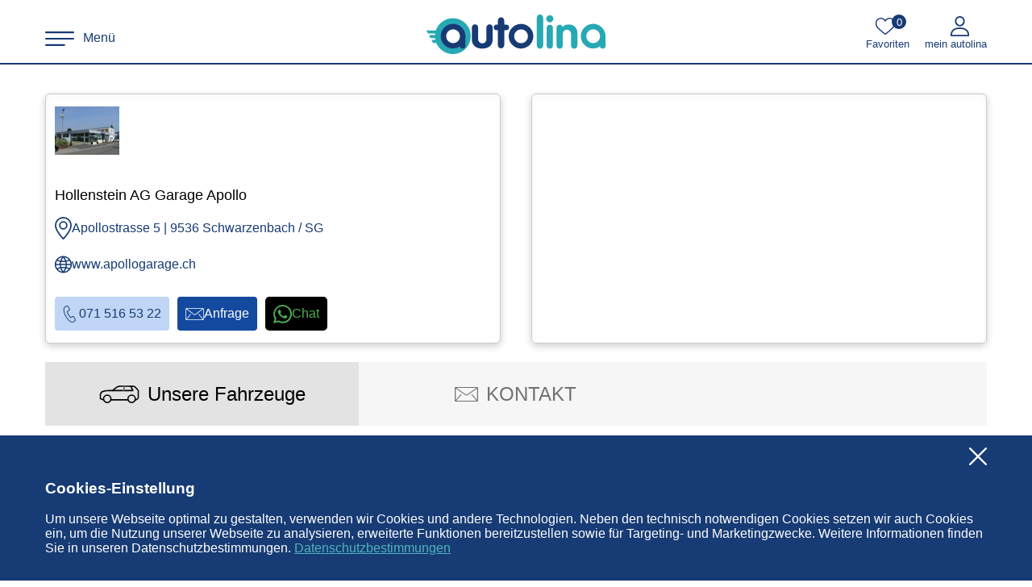

--- FILE ---
content_type: text/html; charset=utf-8
request_url: https://www.autolina.ch/infopage/242/hollenstein-ag-garage-apollo
body_size: 31568
content:
<!DOCTYPE html><html lang="de" class=""><head><meta charset="utf-8"><base href="/"><title>Hollenstein AG Garage Apollo in 9536 Schwarzenbach / SG - autolina.ch</title><meta name="description" content="Finden Sie aktuelle Angebote von Auto-Occasion oder Neuwagen von Hollenstein AG Garage Apollo in Apollostrasse 5 - Schwarzenbach auf autolina.ch" class="ng-star-inserted"><meta name="viewport" content="width=device-width,initial-scale=1,maximum-scale=2,minimum-scale=1"><meta name="google-site-verification" content="eCvW3NT74GherMqDH_-cinx2PQVm84EYmpqFR4nIkms"><meta name="apple-itunes-app" content="app-id=1200318326"><meta name="google-play-app" content="app-id=com.autolina.ch"><meta name="robots" content="index, follow" class="ng-star-inserted"><meta property="og:type" content="website" class="ng-star-inserted"><meta property="og:language" content="de" class="ng-star-inserted"><meta property="og:url" content="https://www.autolina.ch/infopage/242/hollenstein-ag-garage-apollo" class="ng-star-inserted"><meta property="og:site_name" content="autolina" class="ng-star-inserted"><meta property="og:title" content="Hollenstein AG Garage Apollo in 9536 Schwarzenbach / SG - autolina.ch" class="ng-star-inserted"><meta property="og:description" content="Finden Sie aktuelle Angebote von Auto-Occasion oder Neuwagen von Hollenstein AG Garage Apollo in Apollostrasse 5 - Schwarzenbach auf autolina.ch" class="ng-star-inserted"><meta property="og:image" content="https://www.autolina.ch/media/logo.fe653decfaff4e10.png" class="ng-star-inserted"><meta property="og:image:type" content="image/png" class="ng-star-inserted"><meta property="og:image:width" content="581" class="ng-star-inserted"><meta property="og:image:height" content="149" class="ng-star-inserted"><style>html.font-loading{visibility:hidden}#ad-preload-container,#preload-container{position:fixed;top:0;left:0;opacity:0;width:0;height:0;overflow:hidden;pointer-events:none}</style><link as="image" type="image/avif" imagesrcset="https://www.autolina.ch/auto-bild/subaru-outback-kombi-occasion--gebraucht/47/761/4021627_1.avif?t=1767798039&amp;w=409&amp;h=307&amp;c=1&amp;q=80&amp;dpr=1 1x,https://www.autolina.ch/auto-bild/subaru-outback-kombi-occasion--gebraucht/47/761/4021627_1.avif?t=1767798039&amp;w=409&amp;h=307&amp;c=1&amp;q=60&amp;dpr=2 2x,https://www.autolina.ch/auto-bild/subaru-outback-kombi-occasion--gebraucht/47/761/4021627_1.avif?t=1767798039&amp;w=409&amp;h=307&amp;c=1&amp;q=40&amp;dpr=3 3x" media="(max-width: 430.4px)" rel="preload" class="ng-star-inserted"><link as="image" type="image/avif" imagesrcset="https://www.autolina.ch/auto-bild/subaru-outback-kombi-occasion--gebraucht/47/761/4021627_1.avif?t=1767798039&amp;w=534&amp;h=401&amp;c=1&amp;q=80&amp;dpr=1 1x,https://www.autolina.ch/auto-bild/subaru-outback-kombi-occasion--gebraucht/47/761/4021627_1.avif?t=1767798039&amp;w=534&amp;h=401&amp;c=1&amp;q=60&amp;dpr=2 2x,https://www.autolina.ch/auto-bild/subaru-outback-kombi-occasion--gebraucht/47/761/4021627_1.avif?t=1767798039&amp;w=534&amp;h=401&amp;c=1&amp;q=40&amp;dpr=3 3x" media="(min-width: 430.6px) and (max-width: 556.4px)" rel="preload" class="ng-star-inserted"><link as="image" type="image/avif" imagesrcset="https://www.autolina.ch/auto-bild/subaru-outback-kombi-occasion--gebraucht/47/761/4021627_1.avif?t=1767798039&amp;w=300&amp;h=225&amp;c=1&amp;q=80&amp;dpr=1 1x,https://www.autolina.ch/auto-bild/subaru-outback-kombi-occasion--gebraucht/47/761/4021627_1.avif?t=1767798039&amp;w=300&amp;h=225&amp;c=1&amp;q=60&amp;dpr=2 2x,https://www.autolina.ch/auto-bild/subaru-outback-kombi-occasion--gebraucht/47/761/4021627_1.avif?t=1767798039&amp;w=300&amp;h=225&amp;c=1&amp;q=40&amp;dpr=3 3x" media="(min-width: 556.6px)" rel="preload" class="ng-star-inserted"><link as="image" type="image/avif" imagesrcset="https://www.autolina.ch/auto-bild/subaru-impreza-suv--gel%C3%A4ndewagen-vorf%C3%BChrwagen/47/531/4174736_1.avif?t=1767798039&amp;w=409&amp;h=307&amp;c=1&amp;q=80&amp;dpr=1 1x,https://www.autolina.ch/auto-bild/subaru-impreza-suv--gel%C3%A4ndewagen-vorf%C3%BChrwagen/47/531/4174736_1.avif?t=1767798039&amp;w=409&amp;h=307&amp;c=1&amp;q=60&amp;dpr=2 2x,https://www.autolina.ch/auto-bild/subaru-impreza-suv--gel%C3%A4ndewagen-vorf%C3%BChrwagen/47/531/4174736_1.avif?t=1767798039&amp;w=409&amp;h=307&amp;c=1&amp;q=40&amp;dpr=3 3x" media="(max-width: 430.4px)" rel="preload" class="ng-star-inserted"><link as="image" type="image/avif" imagesrcset="https://www.autolina.ch/auto-bild/subaru-impreza-suv--gel%C3%A4ndewagen-vorf%C3%BChrwagen/47/531/4174736_1.avif?t=1767798039&amp;w=534&amp;h=401&amp;c=1&amp;q=80&amp;dpr=1 1x,https://www.autolina.ch/auto-bild/subaru-impreza-suv--gel%C3%A4ndewagen-vorf%C3%BChrwagen/47/531/4174736_1.avif?t=1767798039&amp;w=534&amp;h=401&amp;c=1&amp;q=60&amp;dpr=2 2x,https://www.autolina.ch/auto-bild/subaru-impreza-suv--gel%C3%A4ndewagen-vorf%C3%BChrwagen/47/531/4174736_1.avif?t=1767798039&amp;w=534&amp;h=401&amp;c=1&amp;q=40&amp;dpr=3 3x" media="(min-width: 430.6px) and (max-width: 556.4px)" rel="preload" class="ng-star-inserted"><link as="image" type="image/avif" imagesrcset="https://www.autolina.ch/auto-bild/subaru-impreza-suv--gel%C3%A4ndewagen-vorf%C3%BChrwagen/47/531/4174736_1.avif?t=1767798039&amp;w=300&amp;h=225&amp;c=1&amp;q=80&amp;dpr=1 1x,https://www.autolina.ch/auto-bild/subaru-impreza-suv--gel%C3%A4ndewagen-vorf%C3%BChrwagen/47/531/4174736_1.avif?t=1767798039&amp;w=300&amp;h=225&amp;c=1&amp;q=60&amp;dpr=2 2x,https://www.autolina.ch/auto-bild/subaru-impreza-suv--gel%C3%A4ndewagen-vorf%C3%BChrwagen/47/531/4174736_1.avif?t=1767798039&amp;w=300&amp;h=225&amp;c=1&amp;q=40&amp;dpr=3 3x" media="(min-width: 556.6px)" rel="preload" class="ng-star-inserted"><link as="image" type="image/avif" imagesrcset="https://www.autolina.ch/auto-bild/subaru-crosstrek-suv--gel%C3%A4ndewagen-vorf%C3%BChrwagen/47/31194/4290619_1.avif?t=1767798039&amp;w=409&amp;h=307&amp;c=1&amp;q=80&amp;dpr=1 1x,https://www.autolina.ch/auto-bild/subaru-crosstrek-suv--gel%C3%A4ndewagen-vorf%C3%BChrwagen/47/31194/4290619_1.avif?t=1767798039&amp;w=409&amp;h=307&amp;c=1&amp;q=60&amp;dpr=2 2x,https://www.autolina.ch/auto-bild/subaru-crosstrek-suv--gel%C3%A4ndewagen-vorf%C3%BChrwagen/47/31194/4290619_1.avif?t=1767798039&amp;w=409&amp;h=307&amp;c=1&amp;q=40&amp;dpr=3 3x" media="(max-width: 430.4px)" rel="preload" class="ng-star-inserted"><link as="image" type="image/avif" imagesrcset="https://www.autolina.ch/auto-bild/subaru-crosstrek-suv--gel%C3%A4ndewagen-vorf%C3%BChrwagen/47/31194/4290619_1.avif?t=1767798039&amp;w=534&amp;h=401&amp;c=1&amp;q=80&amp;dpr=1 1x,https://www.autolina.ch/auto-bild/subaru-crosstrek-suv--gel%C3%A4ndewagen-vorf%C3%BChrwagen/47/31194/4290619_1.avif?t=1767798039&amp;w=534&amp;h=401&amp;c=1&amp;q=60&amp;dpr=2 2x,https://www.autolina.ch/auto-bild/subaru-crosstrek-suv--gel%C3%A4ndewagen-vorf%C3%BChrwagen/47/31194/4290619_1.avif?t=1767798039&amp;w=534&amp;h=401&amp;c=1&amp;q=40&amp;dpr=3 3x" media="(min-width: 430.6px) and (max-width: 556.4px)" rel="preload" class="ng-star-inserted"><link as="image" type="image/avif" imagesrcset="https://www.autolina.ch/auto-bild/subaru-crosstrek-suv--gel%C3%A4ndewagen-vorf%C3%BChrwagen/47/31194/4290619_1.avif?t=1767798039&amp;w=300&amp;h=225&amp;c=1&amp;q=80&amp;dpr=1 1x,https://www.autolina.ch/auto-bild/subaru-crosstrek-suv--gel%C3%A4ndewagen-vorf%C3%BChrwagen/47/31194/4290619_1.avif?t=1767798039&amp;w=300&amp;h=225&amp;c=1&amp;q=60&amp;dpr=2 2x,https://www.autolina.ch/auto-bild/subaru-crosstrek-suv--gel%C3%A4ndewagen-vorf%C3%BChrwagen/47/31194/4290619_1.avif?t=1767798039&amp;w=300&amp;h=225&amp;c=1&amp;q=40&amp;dpr=3 3x" media="(min-width: 556.6px)" rel="preload" class="ng-star-inserted"><link as="image" type="image/avif" imagesrcset="https://www.autolina.ch/auto-bild/fiat-500x-limousine-vorf%C3%BChrwagen/17/744/4551026_1.avif?t=1767798039&amp;w=409&amp;h=307&amp;c=1&amp;q=80&amp;dpr=1 1x,https://www.autolina.ch/auto-bild/fiat-500x-limousine-vorf%C3%BChrwagen/17/744/4551026_1.avif?t=1767798039&amp;w=409&amp;h=307&amp;c=1&amp;q=60&amp;dpr=2 2x,https://www.autolina.ch/auto-bild/fiat-500x-limousine-vorf%C3%BChrwagen/17/744/4551026_1.avif?t=1767798039&amp;w=409&amp;h=307&amp;c=1&amp;q=40&amp;dpr=3 3x" media="(max-width: 430.4px)" rel="preload" class="ng-star-inserted"><link as="image" type="image/avif" imagesrcset="https://www.autolina.ch/auto-bild/fiat-500x-limousine-vorf%C3%BChrwagen/17/744/4551026_1.avif?t=1767798039&amp;w=534&amp;h=401&amp;c=1&amp;q=80&amp;dpr=1 1x,https://www.autolina.ch/auto-bild/fiat-500x-limousine-vorf%C3%BChrwagen/17/744/4551026_1.avif?t=1767798039&amp;w=534&amp;h=401&amp;c=1&amp;q=60&amp;dpr=2 2x,https://www.autolina.ch/auto-bild/fiat-500x-limousine-vorf%C3%BChrwagen/17/744/4551026_1.avif?t=1767798039&amp;w=534&amp;h=401&amp;c=1&amp;q=40&amp;dpr=3 3x" media="(min-width: 430.6px) and (max-width: 556.4px)" rel="preload" class="ng-star-inserted"><link as="image" type="image/avif" imagesrcset="https://www.autolina.ch/auto-bild/fiat-500x-limousine-vorf%C3%BChrwagen/17/744/4551026_1.avif?t=1767798039&amp;w=300&amp;h=225&amp;c=1&amp;q=80&amp;dpr=1 1x,https://www.autolina.ch/auto-bild/fiat-500x-limousine-vorf%C3%BChrwagen/17/744/4551026_1.avif?t=1767798039&amp;w=300&amp;h=225&amp;c=1&amp;q=60&amp;dpr=2 2x,https://www.autolina.ch/auto-bild/fiat-500x-limousine-vorf%C3%BChrwagen/17/744/4551026_1.avif?t=1767798039&amp;w=300&amp;h=225&amp;c=1&amp;q=40&amp;dpr=3 3x" media="(min-width: 556.6px)" rel="preload" class="ng-star-inserted"><link as="image" type="image/avif" imagesrcset="https://www.autolina.ch/auto-bild/subaru-impreza-suv--gel%C3%A4ndewagen-occasion--gebraucht/47/531/4603696_1.avif?t=1767798040&amp;w=409&amp;h=307&amp;c=1&amp;q=80&amp;dpr=1 1x,https://www.autolina.ch/auto-bild/subaru-impreza-suv--gel%C3%A4ndewagen-occasion--gebraucht/47/531/4603696_1.avif?t=1767798040&amp;w=409&amp;h=307&amp;c=1&amp;q=60&amp;dpr=2 2x,https://www.autolina.ch/auto-bild/subaru-impreza-suv--gel%C3%A4ndewagen-occasion--gebraucht/47/531/4603696_1.avif?t=1767798040&amp;w=409&amp;h=307&amp;c=1&amp;q=40&amp;dpr=3 3x" media="(max-width: 430.4px)" rel="preload" class="ng-star-inserted"><link as="image" type="image/avif" imagesrcset="https://www.autolina.ch/auto-bild/subaru-impreza-suv--gel%C3%A4ndewagen-occasion--gebraucht/47/531/4603696_1.avif?t=1767798040&amp;w=534&amp;h=401&amp;c=1&amp;q=80&amp;dpr=1 1x,https://www.autolina.ch/auto-bild/subaru-impreza-suv--gel%C3%A4ndewagen-occasion--gebraucht/47/531/4603696_1.avif?t=1767798040&amp;w=534&amp;h=401&amp;c=1&amp;q=60&amp;dpr=2 2x,https://www.autolina.ch/auto-bild/subaru-impreza-suv--gel%C3%A4ndewagen-occasion--gebraucht/47/531/4603696_1.avif?t=1767798040&amp;w=534&amp;h=401&amp;c=1&amp;q=40&amp;dpr=3 3x" media="(min-width: 430.6px) and (max-width: 556.4px)" rel="preload" class="ng-star-inserted"><link as="image" type="image/avif" imagesrcset="https://www.autolina.ch/auto-bild/subaru-impreza-suv--gel%C3%A4ndewagen-occasion--gebraucht/47/531/4603696_1.avif?t=1767798040&amp;w=300&amp;h=225&amp;c=1&amp;q=80&amp;dpr=1 1x,https://www.autolina.ch/auto-bild/subaru-impreza-suv--gel%C3%A4ndewagen-occasion--gebraucht/47/531/4603696_1.avif?t=1767798040&amp;w=300&amp;h=225&amp;c=1&amp;q=60&amp;dpr=2 2x,https://www.autolina.ch/auto-bild/subaru-impreza-suv--gel%C3%A4ndewagen-occasion--gebraucht/47/531/4603696_1.avif?t=1767798040&amp;w=300&amp;h=225&amp;c=1&amp;q=40&amp;dpr=3 3x" media="(min-width: 556.6px)" rel="preload" class="ng-star-inserted"><link as="image" type="image/avif" imagesrcset="https://www.autolina.ch/auto-bild/subaru-forester-suv--gel%C3%A4ndewagen-vorf%C3%BChrwagen/47/530/4638690_1.avif?t=1767798040&amp;w=409&amp;h=307&amp;c=1&amp;q=80&amp;dpr=1 1x,https://www.autolina.ch/auto-bild/subaru-forester-suv--gel%C3%A4ndewagen-vorf%C3%BChrwagen/47/530/4638690_1.avif?t=1767798040&amp;w=409&amp;h=307&amp;c=1&amp;q=60&amp;dpr=2 2x,https://www.autolina.ch/auto-bild/subaru-forester-suv--gel%C3%A4ndewagen-vorf%C3%BChrwagen/47/530/4638690_1.avif?t=1767798040&amp;w=409&amp;h=307&amp;c=1&amp;q=40&amp;dpr=3 3x" media="(max-width: 430.4px)" rel="preload" class="ng-star-inserted"><link as="image" type="image/avif" imagesrcset="https://www.autolina.ch/auto-bild/subaru-forester-suv--gel%C3%A4ndewagen-vorf%C3%BChrwagen/47/530/4638690_1.avif?t=1767798040&amp;w=534&amp;h=401&amp;c=1&amp;q=80&amp;dpr=1 1x,https://www.autolina.ch/auto-bild/subaru-forester-suv--gel%C3%A4ndewagen-vorf%C3%BChrwagen/47/530/4638690_1.avif?t=1767798040&amp;w=534&amp;h=401&amp;c=1&amp;q=60&amp;dpr=2 2x,https://www.autolina.ch/auto-bild/subaru-forester-suv--gel%C3%A4ndewagen-vorf%C3%BChrwagen/47/530/4638690_1.avif?t=1767798040&amp;w=534&amp;h=401&amp;c=1&amp;q=40&amp;dpr=3 3x" media="(min-width: 430.6px) and (max-width: 556.4px)" rel="preload" class="ng-star-inserted"><link as="image" type="image/avif" imagesrcset="https://www.autolina.ch/auto-bild/subaru-forester-suv--gel%C3%A4ndewagen-vorf%C3%BChrwagen/47/530/4638690_1.avif?t=1767798040&amp;w=300&amp;h=225&amp;c=1&amp;q=80&amp;dpr=1 1x,https://www.autolina.ch/auto-bild/subaru-forester-suv--gel%C3%A4ndewagen-vorf%C3%BChrwagen/47/530/4638690_1.avif?t=1767798040&amp;w=300&amp;h=225&amp;c=1&amp;q=60&amp;dpr=2 2x,https://www.autolina.ch/auto-bild/subaru-forester-suv--gel%C3%A4ndewagen-vorf%C3%BChrwagen/47/530/4638690_1.avif?t=1767798040&amp;w=300&amp;h=225&amp;c=1&amp;q=40&amp;dpr=3 3x" media="(min-width: 556.6px)" rel="preload" class="ng-star-inserted"><link as="image" type="image/avif" imagesrcset="https://www.autolina.ch/auto-bild/subaru-outback-kombi-neuwagen/47/761/4657262_1.avif?t=1767798040&amp;w=409&amp;h=307&amp;c=1&amp;q=80&amp;dpr=1 1x,https://www.autolina.ch/auto-bild/subaru-outback-kombi-neuwagen/47/761/4657262_1.avif?t=1767798040&amp;w=409&amp;h=307&amp;c=1&amp;q=60&amp;dpr=2 2x,https://www.autolina.ch/auto-bild/subaru-outback-kombi-neuwagen/47/761/4657262_1.avif?t=1767798040&amp;w=409&amp;h=307&amp;c=1&amp;q=40&amp;dpr=3 3x" media="(max-width: 430.4px)" rel="preload" class="ng-star-inserted"><link as="image" type="image/avif" imagesrcset="https://www.autolina.ch/auto-bild/subaru-outback-kombi-neuwagen/47/761/4657262_1.avif?t=1767798040&amp;w=534&amp;h=401&amp;c=1&amp;q=80&amp;dpr=1 1x,https://www.autolina.ch/auto-bild/subaru-outback-kombi-neuwagen/47/761/4657262_1.avif?t=1767798040&amp;w=534&amp;h=401&amp;c=1&amp;q=60&amp;dpr=2 2x,https://www.autolina.ch/auto-bild/subaru-outback-kombi-neuwagen/47/761/4657262_1.avif?t=1767798040&amp;w=534&amp;h=401&amp;c=1&amp;q=40&amp;dpr=3 3x" media="(min-width: 430.6px) and (max-width: 556.4px)" rel="preload" class="ng-star-inserted"><link as="image" type="image/avif" imagesrcset="https://www.autolina.ch/auto-bild/subaru-outback-kombi-neuwagen/47/761/4657262_1.avif?t=1767798040&amp;w=300&amp;h=225&amp;c=1&amp;q=80&amp;dpr=1 1x,https://www.autolina.ch/auto-bild/subaru-outback-kombi-neuwagen/47/761/4657262_1.avif?t=1767798040&amp;w=300&amp;h=225&amp;c=1&amp;q=60&amp;dpr=2 2x,https://www.autolina.ch/auto-bild/subaru-outback-kombi-neuwagen/47/761/4657262_1.avif?t=1767798040&amp;w=300&amp;h=225&amp;c=1&amp;q=40&amp;dpr=3 3x" media="(min-width: 556.6px)" rel="preload" class="ng-star-inserted"><link as="image" type="image/avif" imagesrcset="https://www.autolina.ch/auto-bild/subaru-forester-suv--gel%C3%A4ndewagen-neuwagen/47/530/4707595_1.avif?t=1767798040&amp;w=409&amp;h=307&amp;c=1&amp;q=80&amp;dpr=1 1x,https://www.autolina.ch/auto-bild/subaru-forester-suv--gel%C3%A4ndewagen-neuwagen/47/530/4707595_1.avif?t=1767798040&amp;w=409&amp;h=307&amp;c=1&amp;q=60&amp;dpr=2 2x,https://www.autolina.ch/auto-bild/subaru-forester-suv--gel%C3%A4ndewagen-neuwagen/47/530/4707595_1.avif?t=1767798040&amp;w=409&amp;h=307&amp;c=1&amp;q=40&amp;dpr=3 3x" media="(max-width: 430.4px)" rel="preload" class="ng-star-inserted"><link as="image" type="image/avif" imagesrcset="https://www.autolina.ch/auto-bild/subaru-forester-suv--gel%C3%A4ndewagen-neuwagen/47/530/4707595_1.avif?t=1767798040&amp;w=534&amp;h=401&amp;c=1&amp;q=80&amp;dpr=1 1x,https://www.autolina.ch/auto-bild/subaru-forester-suv--gel%C3%A4ndewagen-neuwagen/47/530/4707595_1.avif?t=1767798040&amp;w=534&amp;h=401&amp;c=1&amp;q=60&amp;dpr=2 2x,https://www.autolina.ch/auto-bild/subaru-forester-suv--gel%C3%A4ndewagen-neuwagen/47/530/4707595_1.avif?t=1767798040&amp;w=534&amp;h=401&amp;c=1&amp;q=40&amp;dpr=3 3x" media="(min-width: 430.6px) and (max-width: 556.4px)" rel="preload" class="ng-star-inserted"><link as="image" type="image/avif" imagesrcset="https://www.autolina.ch/auto-bild/subaru-forester-suv--gel%C3%A4ndewagen-neuwagen/47/530/4707595_1.avif?t=1767798040&amp;w=300&amp;h=225&amp;c=1&amp;q=80&amp;dpr=1 1x,https://www.autolina.ch/auto-bild/subaru-forester-suv--gel%C3%A4ndewagen-neuwagen/47/530/4707595_1.avif?t=1767798040&amp;w=300&amp;h=225&amp;c=1&amp;q=60&amp;dpr=2 2x,https://www.autolina.ch/auto-bild/subaru-forester-suv--gel%C3%A4ndewagen-neuwagen/47/530/4707595_1.avif?t=1767798040&amp;w=300&amp;h=225&amp;c=1&amp;q=40&amp;dpr=3 3x" media="(min-width: 556.6px)" rel="preload" class="ng-star-inserted"><link as="image" type="image/avif" imagesrcset="https://www.autolina.ch/auto-bild/subaru-wrx-limousine-occasion--gebraucht/47/5115/4735636_1.avif?t=1767798039&amp;w=409&amp;h=307&amp;c=1&amp;q=80&amp;dpr=1 1x,https://www.autolina.ch/auto-bild/subaru-wrx-limousine-occasion--gebraucht/47/5115/4735636_1.avif?t=1767798039&amp;w=409&amp;h=307&amp;c=1&amp;q=60&amp;dpr=2 2x,https://www.autolina.ch/auto-bild/subaru-wrx-limousine-occasion--gebraucht/47/5115/4735636_1.avif?t=1767798039&amp;w=409&amp;h=307&amp;c=1&amp;q=40&amp;dpr=3 3x" media="(max-width: 430.4px)" rel="preload" class="ng-star-inserted"><link as="image" type="image/avif" imagesrcset="https://www.autolina.ch/auto-bild/subaru-wrx-limousine-occasion--gebraucht/47/5115/4735636_1.avif?t=1767798039&amp;w=534&amp;h=401&amp;c=1&amp;q=80&amp;dpr=1 1x,https://www.autolina.ch/auto-bild/subaru-wrx-limousine-occasion--gebraucht/47/5115/4735636_1.avif?t=1767798039&amp;w=534&amp;h=401&amp;c=1&amp;q=60&amp;dpr=2 2x,https://www.autolina.ch/auto-bild/subaru-wrx-limousine-occasion--gebraucht/47/5115/4735636_1.avif?t=1767798039&amp;w=534&amp;h=401&amp;c=1&amp;q=40&amp;dpr=3 3x" media="(min-width: 430.6px) and (max-width: 556.4px)" rel="preload" class="ng-star-inserted"><link as="image" type="image/avif" imagesrcset="https://www.autolina.ch/auto-bild/subaru-wrx-limousine-occasion--gebraucht/47/5115/4735636_1.avif?t=1767798039&amp;w=300&amp;h=225&amp;c=1&amp;q=80&amp;dpr=1 1x,https://www.autolina.ch/auto-bild/subaru-wrx-limousine-occasion--gebraucht/47/5115/4735636_1.avif?t=1767798039&amp;w=300&amp;h=225&amp;c=1&amp;q=60&amp;dpr=2 2x,https://www.autolina.ch/auto-bild/subaru-wrx-limousine-occasion--gebraucht/47/5115/4735636_1.avif?t=1767798039&amp;w=300&amp;h=225&amp;c=1&amp;q=40&amp;dpr=3 3x" media="(min-width: 556.6px)" rel="preload" class="ng-star-inserted"><link as="image" type="image/avif" imagesrcset="https://www.autolina.ch/auto-bild/subaru-crosstrek-suv--gel%C3%A4ndewagen-neuwagen/47/31194/4762087_1.avif?t=1767798040&amp;w=409&amp;h=307&amp;c=1&amp;q=80&amp;dpr=1 1x,https://www.autolina.ch/auto-bild/subaru-crosstrek-suv--gel%C3%A4ndewagen-neuwagen/47/31194/4762087_1.avif?t=1767798040&amp;w=409&amp;h=307&amp;c=1&amp;q=60&amp;dpr=2 2x,https://www.autolina.ch/auto-bild/subaru-crosstrek-suv--gel%C3%A4ndewagen-neuwagen/47/31194/4762087_1.avif?t=1767798040&amp;w=409&amp;h=307&amp;c=1&amp;q=40&amp;dpr=3 3x" media="(max-width: 430.4px)" rel="preload" class="ng-star-inserted"><link as="image" type="image/avif" imagesrcset="https://www.autolina.ch/auto-bild/subaru-crosstrek-suv--gel%C3%A4ndewagen-neuwagen/47/31194/4762087_1.avif?t=1767798040&amp;w=534&amp;h=401&amp;c=1&amp;q=80&amp;dpr=1 1x,https://www.autolina.ch/auto-bild/subaru-crosstrek-suv--gel%C3%A4ndewagen-neuwagen/47/31194/4762087_1.avif?t=1767798040&amp;w=534&amp;h=401&amp;c=1&amp;q=60&amp;dpr=2 2x,https://www.autolina.ch/auto-bild/subaru-crosstrek-suv--gel%C3%A4ndewagen-neuwagen/47/31194/4762087_1.avif?t=1767798040&amp;w=534&amp;h=401&amp;c=1&amp;q=40&amp;dpr=3 3x" media="(min-width: 430.6px) and (max-width: 556.4px)" rel="preload" class="ng-star-inserted"><link as="image" type="image/avif" imagesrcset="https://www.autolina.ch/auto-bild/subaru-crosstrek-suv--gel%C3%A4ndewagen-neuwagen/47/31194/4762087_1.avif?t=1767798040&amp;w=300&amp;h=225&amp;c=1&amp;q=80&amp;dpr=1 1x,https://www.autolina.ch/auto-bild/subaru-crosstrek-suv--gel%C3%A4ndewagen-neuwagen/47/31194/4762087_1.avif?t=1767798040&amp;w=300&amp;h=225&amp;c=1&amp;q=60&amp;dpr=2 2x,https://www.autolina.ch/auto-bild/subaru-crosstrek-suv--gel%C3%A4ndewagen-neuwagen/47/31194/4762087_1.avif?t=1767798040&amp;w=300&amp;h=225&amp;c=1&amp;q=40&amp;dpr=3 3x" media="(min-width: 556.6px)" rel="preload" class="ng-star-inserted"><link as="image" type="image/avif" imagesrcset="https://www.autolina.ch/auto-bild/subaru-crosstrek-suv--gel%C3%A4ndewagen-occasion--gebraucht/47/31194/4768230_1.avif?t=1767798040&amp;w=409&amp;h=307&amp;c=1&amp;q=80&amp;dpr=1 1x,https://www.autolina.ch/auto-bild/subaru-crosstrek-suv--gel%C3%A4ndewagen-occasion--gebraucht/47/31194/4768230_1.avif?t=1767798040&amp;w=409&amp;h=307&amp;c=1&amp;q=60&amp;dpr=2 2x,https://www.autolina.ch/auto-bild/subaru-crosstrek-suv--gel%C3%A4ndewagen-occasion--gebraucht/47/31194/4768230_1.avif?t=1767798040&amp;w=409&amp;h=307&amp;c=1&amp;q=40&amp;dpr=3 3x" media="(max-width: 430.4px)" rel="preload" class="ng-star-inserted"><link as="image" type="image/avif" imagesrcset="https://www.autolina.ch/auto-bild/subaru-crosstrek-suv--gel%C3%A4ndewagen-occasion--gebraucht/47/31194/4768230_1.avif?t=1767798040&amp;w=534&amp;h=401&amp;c=1&amp;q=80&amp;dpr=1 1x,https://www.autolina.ch/auto-bild/subaru-crosstrek-suv--gel%C3%A4ndewagen-occasion--gebraucht/47/31194/4768230_1.avif?t=1767798040&amp;w=534&amp;h=401&amp;c=1&amp;q=60&amp;dpr=2 2x,https://www.autolina.ch/auto-bild/subaru-crosstrek-suv--gel%C3%A4ndewagen-occasion--gebraucht/47/31194/4768230_1.avif?t=1767798040&amp;w=534&amp;h=401&amp;c=1&amp;q=40&amp;dpr=3 3x" media="(min-width: 430.6px) and (max-width: 556.4px)" rel="preload" class="ng-star-inserted"><link as="image" type="image/avif" imagesrcset="https://www.autolina.ch/auto-bild/subaru-crosstrek-suv--gel%C3%A4ndewagen-occasion--gebraucht/47/31194/4768230_1.avif?t=1767798040&amp;w=300&amp;h=225&amp;c=1&amp;q=80&amp;dpr=1 1x,https://www.autolina.ch/auto-bild/subaru-crosstrek-suv--gel%C3%A4ndewagen-occasion--gebraucht/47/31194/4768230_1.avif?t=1767798040&amp;w=300&amp;h=225&amp;c=1&amp;q=60&amp;dpr=2 2x,https://www.autolina.ch/auto-bild/subaru-crosstrek-suv--gel%C3%A4ndewagen-occasion--gebraucht/47/31194/4768230_1.avif?t=1767798040&amp;w=300&amp;h=225&amp;c=1&amp;q=40&amp;dpr=3 3x" media="(min-width: 556.6px)" rel="preload" class="ng-star-inserted"><link as="image" type="image/avif" imagesrcset="https://www.autolina.ch/auto-bild/subaru-impreza-kombi-occasion--gebraucht/47/531/4771913_1.avif?t=1767798040&amp;w=409&amp;h=307&amp;c=1&amp;q=80&amp;dpr=1 1x,https://www.autolina.ch/auto-bild/subaru-impreza-kombi-occasion--gebraucht/47/531/4771913_1.avif?t=1767798040&amp;w=409&amp;h=307&amp;c=1&amp;q=60&amp;dpr=2 2x,https://www.autolina.ch/auto-bild/subaru-impreza-kombi-occasion--gebraucht/47/531/4771913_1.avif?t=1767798040&amp;w=409&amp;h=307&amp;c=1&amp;q=40&amp;dpr=3 3x" media="(max-width: 430.4px)" rel="preload" class="ng-star-inserted"><link as="image" type="image/avif" imagesrcset="https://www.autolina.ch/auto-bild/subaru-impreza-kombi-occasion--gebraucht/47/531/4771913_1.avif?t=1767798040&amp;w=534&amp;h=401&amp;c=1&amp;q=80&amp;dpr=1 1x,https://www.autolina.ch/auto-bild/subaru-impreza-kombi-occasion--gebraucht/47/531/4771913_1.avif?t=1767798040&amp;w=534&amp;h=401&amp;c=1&amp;q=60&amp;dpr=2 2x,https://www.autolina.ch/auto-bild/subaru-impreza-kombi-occasion--gebraucht/47/531/4771913_1.avif?t=1767798040&amp;w=534&amp;h=401&amp;c=1&amp;q=40&amp;dpr=3 3x" media="(min-width: 430.6px) and (max-width: 556.4px)" rel="preload" class="ng-star-inserted"><link as="image" type="image/avif" imagesrcset="https://www.autolina.ch/auto-bild/subaru-impreza-kombi-occasion--gebraucht/47/531/4771913_1.avif?t=1767798040&amp;w=300&amp;h=225&amp;c=1&amp;q=80&amp;dpr=1 1x,https://www.autolina.ch/auto-bild/subaru-impreza-kombi-occasion--gebraucht/47/531/4771913_1.avif?t=1767798040&amp;w=300&amp;h=225&amp;c=1&amp;q=60&amp;dpr=2 2x,https://www.autolina.ch/auto-bild/subaru-impreza-kombi-occasion--gebraucht/47/531/4771913_1.avif?t=1767798040&amp;w=300&amp;h=225&amp;c=1&amp;q=40&amp;dpr=3 3x" media="(min-width: 556.6px)" rel="preload" class="ng-star-inserted"><link as="image" type="image/avif" imagesrcset="https://www.autolina.ch/auto-bild/subaru-crosstrek-suv--gel%C3%A4ndewagen-occasion--gebraucht/47/31194/4791748_1.avif?t=1767798041&amp;w=409&amp;h=307&amp;c=1&amp;q=80&amp;dpr=1 1x,https://www.autolina.ch/auto-bild/subaru-crosstrek-suv--gel%C3%A4ndewagen-occasion--gebraucht/47/31194/4791748_1.avif?t=1767798041&amp;w=409&amp;h=307&amp;c=1&amp;q=60&amp;dpr=2 2x,https://www.autolina.ch/auto-bild/subaru-crosstrek-suv--gel%C3%A4ndewagen-occasion--gebraucht/47/31194/4791748_1.avif?t=1767798041&amp;w=409&amp;h=307&amp;c=1&amp;q=40&amp;dpr=3 3x" media="(max-width: 430.4px)" rel="preload" class="ng-star-inserted"><link as="image" type="image/avif" imagesrcset="https://www.autolina.ch/auto-bild/subaru-crosstrek-suv--gel%C3%A4ndewagen-occasion--gebraucht/47/31194/4791748_1.avif?t=1767798041&amp;w=534&amp;h=401&amp;c=1&amp;q=80&amp;dpr=1 1x,https://www.autolina.ch/auto-bild/subaru-crosstrek-suv--gel%C3%A4ndewagen-occasion--gebraucht/47/31194/4791748_1.avif?t=1767798041&amp;w=534&amp;h=401&amp;c=1&amp;q=60&amp;dpr=2 2x,https://www.autolina.ch/auto-bild/subaru-crosstrek-suv--gel%C3%A4ndewagen-occasion--gebraucht/47/31194/4791748_1.avif?t=1767798041&amp;w=534&amp;h=401&amp;c=1&amp;q=40&amp;dpr=3 3x" media="(min-width: 430.6px) and (max-width: 556.4px)" rel="preload" class="ng-star-inserted"><link as="image" type="image/avif" imagesrcset="https://www.autolina.ch/auto-bild/subaru-crosstrek-suv--gel%C3%A4ndewagen-occasion--gebraucht/47/31194/4791748_1.avif?t=1767798041&amp;w=300&amp;h=225&amp;c=1&amp;q=80&amp;dpr=1 1x,https://www.autolina.ch/auto-bild/subaru-crosstrek-suv--gel%C3%A4ndewagen-occasion--gebraucht/47/31194/4791748_1.avif?t=1767798041&amp;w=300&amp;h=225&amp;c=1&amp;q=60&amp;dpr=2 2x,https://www.autolina.ch/auto-bild/subaru-crosstrek-suv--gel%C3%A4ndewagen-occasion--gebraucht/47/31194/4791748_1.avif?t=1767798041&amp;w=300&amp;h=225&amp;c=1&amp;q=40&amp;dpr=3 3x" media="(min-width: 556.6px)" rel="preload" class="ng-star-inserted"><link as="image" type="image/avif" imagesrcset="https://www.autolina.ch/auto-bild/subaru-crosstrek-suv--gel%C3%A4ndewagen-occasion--gebraucht/47/31194/4805462_1.avif?t=1767798041&amp;w=409&amp;h=307&amp;c=1&amp;q=80&amp;dpr=1 1x,https://www.autolina.ch/auto-bild/subaru-crosstrek-suv--gel%C3%A4ndewagen-occasion--gebraucht/47/31194/4805462_1.avif?t=1767798041&amp;w=409&amp;h=307&amp;c=1&amp;q=60&amp;dpr=2 2x,https://www.autolina.ch/auto-bild/subaru-crosstrek-suv--gel%C3%A4ndewagen-occasion--gebraucht/47/31194/4805462_1.avif?t=1767798041&amp;w=409&amp;h=307&amp;c=1&amp;q=40&amp;dpr=3 3x" media="(max-width: 430.4px)" rel="preload" class="ng-star-inserted"><link as="image" type="image/avif" imagesrcset="https://www.autolina.ch/auto-bild/subaru-crosstrek-suv--gel%C3%A4ndewagen-occasion--gebraucht/47/31194/4805462_1.avif?t=1767798041&amp;w=534&amp;h=401&amp;c=1&amp;q=80&amp;dpr=1 1x,https://www.autolina.ch/auto-bild/subaru-crosstrek-suv--gel%C3%A4ndewagen-occasion--gebraucht/47/31194/4805462_1.avif?t=1767798041&amp;w=534&amp;h=401&amp;c=1&amp;q=60&amp;dpr=2 2x,https://www.autolina.ch/auto-bild/subaru-crosstrek-suv--gel%C3%A4ndewagen-occasion--gebraucht/47/31194/4805462_1.avif?t=1767798041&amp;w=534&amp;h=401&amp;c=1&amp;q=40&amp;dpr=3 3x" media="(min-width: 430.6px) and (max-width: 556.4px)" rel="preload" class="ng-star-inserted"><link as="image" type="image/avif" imagesrcset="https://www.autolina.ch/auto-bild/subaru-crosstrek-suv--gel%C3%A4ndewagen-occasion--gebraucht/47/31194/4805462_1.avif?t=1767798041&amp;w=300&amp;h=225&amp;c=1&amp;q=80&amp;dpr=1 1x,https://www.autolina.ch/auto-bild/subaru-crosstrek-suv--gel%C3%A4ndewagen-occasion--gebraucht/47/31194/4805462_1.avif?t=1767798041&amp;w=300&amp;h=225&amp;c=1&amp;q=60&amp;dpr=2 2x,https://www.autolina.ch/auto-bild/subaru-crosstrek-suv--gel%C3%A4ndewagen-occasion--gebraucht/47/31194/4805462_1.avif?t=1767798041&amp;w=300&amp;h=225&amp;c=1&amp;q=40&amp;dpr=3 3x" media="(min-width: 556.6px)" rel="preload" class="ng-star-inserted"><link as="image" type="image/avif" imagesrcset="https://www.autolina.ch/auto-bild/subaru-crosstrek-suv--gel%C3%A4ndewagen-occasion--gebraucht/47/31194/4813368_1.avif?t=1767798041&amp;w=409&amp;h=307&amp;c=1&amp;q=80&amp;dpr=1 1x,https://www.autolina.ch/auto-bild/subaru-crosstrek-suv--gel%C3%A4ndewagen-occasion--gebraucht/47/31194/4813368_1.avif?t=1767798041&amp;w=409&amp;h=307&amp;c=1&amp;q=60&amp;dpr=2 2x,https://www.autolina.ch/auto-bild/subaru-crosstrek-suv--gel%C3%A4ndewagen-occasion--gebraucht/47/31194/4813368_1.avif?t=1767798041&amp;w=409&amp;h=307&amp;c=1&amp;q=40&amp;dpr=3 3x" media="(max-width: 430.4px)" rel="preload" class="ng-star-inserted"><link as="image" type="image/avif" imagesrcset="https://www.autolina.ch/auto-bild/subaru-crosstrek-suv--gel%C3%A4ndewagen-occasion--gebraucht/47/31194/4813368_1.avif?t=1767798041&amp;w=534&amp;h=401&amp;c=1&amp;q=80&amp;dpr=1 1x,https://www.autolina.ch/auto-bild/subaru-crosstrek-suv--gel%C3%A4ndewagen-occasion--gebraucht/47/31194/4813368_1.avif?t=1767798041&amp;w=534&amp;h=401&amp;c=1&amp;q=60&amp;dpr=2 2x,https://www.autolina.ch/auto-bild/subaru-crosstrek-suv--gel%C3%A4ndewagen-occasion--gebraucht/47/31194/4813368_1.avif?t=1767798041&amp;w=534&amp;h=401&amp;c=1&amp;q=40&amp;dpr=3 3x" media="(min-width: 430.6px) and (max-width: 556.4px)" rel="preload" class="ng-star-inserted"><link as="image" type="image/avif" imagesrcset="https://www.autolina.ch/auto-bild/subaru-crosstrek-suv--gel%C3%A4ndewagen-occasion--gebraucht/47/31194/4813368_1.avif?t=1767798041&amp;w=300&amp;h=225&amp;c=1&amp;q=80&amp;dpr=1 1x,https://www.autolina.ch/auto-bild/subaru-crosstrek-suv--gel%C3%A4ndewagen-occasion--gebraucht/47/31194/4813368_1.avif?t=1767798041&amp;w=300&amp;h=225&amp;c=1&amp;q=60&amp;dpr=2 2x,https://www.autolina.ch/auto-bild/subaru-crosstrek-suv--gel%C3%A4ndewagen-occasion--gebraucht/47/31194/4813368_1.avif?t=1767798041&amp;w=300&amp;h=225&amp;c=1&amp;q=40&amp;dpr=3 3x" media="(min-width: 556.6px)" rel="preload" class="ng-star-inserted"><link rel="shortcut icon" type="image/x-icon" href="/favicon.ico"><link rel="apple-touch-icon" sizes="180x180" href="/apple-touch-icon-180x180.png"><link rel="apple-touch-icon" sizes="167x167" href="/apple-touch-icon-167x167.png"><link rel="apple-touch-icon" sizes="152x152" href="/apple-touch-icon-152x152.png"><link rel="apple-touch-icon" sizes="120x120" href="/apple-touch-icon-120x120.png"><link rel="manifest" href="/site.webmanifest"><link as="image" type="image/svg+xml" href="media/plus-blue.9e2bb1f968d68808.svg" rel="preload" class="ng-star-inserted"><link as="image" type="image/svg+xml" href="media/email-black.29dde3e148754947.svg" rel="preload" class="ng-star-inserted"><link as="image" type="image/svg+xml" href="media/clock-black.87f18533a9ef9ac8.svg" rel="preload" class="ng-star-inserted"><link as="image" type="image/svg+xml" href="media/clear-red.7f73bb109cc3d30c.svg" rel="preload" class="ng-star-inserted"><link as="image" type="image/svg+xml" href="media/logo-small.4feb18c0d2b5ebf6.svg" rel="preload" class="ng-star-inserted"><link as="image" type="image/svg+xml" href="media/sort.decb903e3c0f753a.svg" rel="preload" class="ng-star-inserted"><link as="image" type="image/svg+xml" href="media/error.fb5ad3e16c1814d0.svg" rel="preload" class="ng-star-inserted"><link as="image" type="image/svg+xml" href="media/checkbox-normal.8cdf8dee39aefbb8.svg" rel="preload" class="ng-star-inserted"><link as="image" type="image/svg+xml" href="media/checkbox-selected.d1b7fd0275b2915d.svg" rel="preload" class="ng-star-inserted"><link as="image" type="image/svg+xml" href="media/checkbox-half.8f38b867765090fc.svg" rel="preload" class="ng-star-inserted"><link as="image" type="image/svg+xml" href="media/checkbox-hover.c7e74e875abb83b7.svg" rel="preload" class="ng-star-inserted"><link as="image" type="image/svg+xml" href="media/prev-white.317b28d1b46a1746.svg" rel="preload" class="ng-star-inserted"><link as="image" type="image/svg+xml" href="media/next-white.2cd5c5592d95e160.svg" rel="preload" class="ng-star-inserted"><link as="image" type="image/png" href="media/top.3f85c4fff4794feb.png" rel="preload" class="ng-star-inserted"><link as="image" type="image/svg+xml" href="media/favorites-enabled.9f5f59384cd19334.svg" rel="preload" class="ng-star-inserted"><link as="image" type="image/svg+xml" href="media/favorites-disabled.bcd63747a61bc524.svg" rel="preload" class="ng-star-inserted"><link as="image" type="image/svg+xml" href="media/check-mark-circle-red.ea67a0b161e12574.svg" rel="preload" class="ng-star-inserted"><link as="image" type="image/svg+xml" href="media/image-loader-green.fc4d2426f8819e56.svg" rel="preload" class="ng-star-inserted"><link as="image" type="image/svg+xml" href="media/arrow-right-white.5e5bf6d4de62d5f3.svg" rel="preload" class="ng-star-inserted"><link as="image" type="image/svg+xml" href="media/play.e2e9155369ef7131.svg" rel="preload" class="ng-star-inserted"><link as="image" type="image/svg+xml" href="media/phone-gray.87eb31543613f1ec.svg" rel="preload" class="ng-star-inserted"><link as="image" type="image/svg+xml" href="media/email-gray.549bc972b582b334.svg" rel="preload" class="ng-star-inserted"><link as="image" type="image/svg+xml" href="media/iphone-gray.c901cdc6b443b275.svg" rel="preload" class="ng-star-inserted"><link as="image" type="image/svg+xml" href="media/android-gray.d5620ee7a191f6b5.svg" rel="preload" class="ng-star-inserted"><link as="image" type="image/svg+xml" href="media/facebook-gray.4149343ee536d9ac.svg" rel="preload" class="ng-star-inserted"><link as="image" type="image/svg+xml" href="media/instagram-gray.6bd593b3ab8c6781.svg" rel="preload" class="ng-star-inserted"><link as="image" type="image/svg+xml" href="media/linked-in-gray.77fe24ef664a9825.svg" rel="preload" class="ng-star-inserted"><link as="image" type="image/svg+xml" href="media/language-gray.5845a1de7f8c3ab4.svg" rel="preload" class="ng-star-inserted"><link as="image" type="image/svg+xml" href="media/youtube-gray.3b177ce12e00547b.svg" rel="preload" class="ng-star-inserted"><link as="image" type="image/svg+xml" href="media/tiktok-gray.68090a7cda166a9a.svg" rel="preload" class="ng-star-inserted"><link as="image" type="image/svg+xml" href="media/drive-wheel.e64e9c6f6c6c4feb.svg" rel="preload" class="ng-star-inserted"><link as="image" type="image/svg+xml" href="media/image-loader-white.07c6c1adda380710.svg" rel="preload" class="ng-star-inserted"><link as="image" type="image/svg+xml" href="media/check-mark-green.8213c5fe69c694a3.svg" rel="preload" class="ng-star-inserted"><link as="image" type="image/svg+xml" href="media/zurich.0c2dcc5e177df80a.svg" rel="preload" class="ng-star-inserted"><link as="image" type="image/svg+xml" href="media/migros-bank.29f248a87b6713bf.svg" rel="preload" class="ng-star-inserted"><link as="image" type="image/svg+xml" href="media/check-mark-blue.8b33554168e16fa9.svg" rel="preload" class="ng-star-inserted"><link as="image" type="image/svg+xml" href="media/close-white.5e5fed1181f11cbe.svg" rel="preload" class="ng-star-inserted"><link as="image" type="image/svg+xml" href="media/menu-bars.0e7036c20719da8e.svg" rel="preload" class="ng-star-inserted"><link as="image" type="image/svg+xml" href="media/logo.64af33af2b4aa46a.svg" rel="preload" class="ng-star-inserted"><link as="image" type="image/svg+xml" href="media/favorites.378aa3bfbe87589a.svg" rel="preload" class="ng-star-inserted"><link as="image" type="image/svg+xml" href="media/user-blue.42d3344a0ee4c5e9.svg" rel="preload" class="ng-star-inserted"><link as="image" type="image/svg+xml" href="media/close-blue.278844df730f3217.svg" rel="preload" class="ng-star-inserted"><link as="image" type="image/svg+xml" href="media/write-blue.0f5b5d8cdade93a1.svg" rel="preload" class="ng-star-inserted"><link as="image" type="image/svg+xml" href="media/contact.3ffe859a76e5ddac.svg" rel="preload" class="ng-star-inserted"><link as="image" type="image/svg+xml" href="media/user-arrow-blue.f8fffa7fa28ec26c.svg" rel="preload" class="ng-star-inserted"><link as="image" type="image/svg+xml" href="media/arrow-right-blue.d51bf2f5bb5c9c61.svg" rel="preload" class="ng-star-inserted"><link as="image" type="image/svg+xml" href="media/phone-blue.e39c521d50c320c1.svg" rel="preload" class="ng-star-inserted"><link as="image" type="image/svg+xml" href="media/email-blue.7f4c2875a16f1458.svg" rel="preload" class="ng-star-inserted"><link as="image" type="image/svg+xml" href="media/iphone-blue.9513e6b4f9561375.svg" rel="preload" class="ng-star-inserted"><link as="image" type="image/svg+xml" href="media/android-blue.8643930947030328.svg" rel="preload" class="ng-star-inserted"><link as="image" type="image/svg+xml" href="media/language-blue.9004e8a9ba14ad39.svg" rel="preload" class="ng-star-inserted"><link as="image" type="image/svg+xml" href="media/user-arrow-reverse-red.aa87646b78c4d2f9.svg" rel="preload" class="ng-star-inserted"><link as="image" type="image/svg+xml" href="media/arrow-right-black.0b041a81afe0e184.svg" rel="preload" class="ng-star-inserted"><link as="image" type="image/svg+xml" href="media/write-green.91d64fc2cb9abc49.svg" rel="preload" class="ng-star-inserted"><link as="image" type="image/svg+xml" href="media/no-pic.41cf62ee4b2748bb.svg" rel="preload" class="ng-star-inserted"><link rel="alternate" hreflang="de" href="https://www.autolina.ch/infopage/242/hollenstein-ag-garage-apollo" class="ng-star-inserted"><link rel="alternate" hreflang="en" href="https://www.autolina.ch/en/infopage/242/hollenstein-ag-garage-apollo" class="ng-star-inserted"><link rel="alternate" hreflang="it" href="https://www.autolina.ch/it/infopage/242/hollenstein-ag-garage-apollo" class="ng-star-inserted"><link rel="alternate" hreflang="fr" href="https://www.autolina.ch/fr/infopage/242/hollenstein-ag-garage-apollo" class="ng-star-inserted"><link rel="canonical" href="https://www.autolina.ch/infopage/242/hollenstein-ag-garage-apollo" class="ng-star-inserted"><link rel="next" href="https://www.autolina.ch/infopage/242/hollenstein-ag-garage-apollo?page=2" class="ng-star-inserted"><link as="image" type="image/svg+xml" href="media/subaru.fa92069f0c3b7130.svg" rel="preload" class="ng-star-inserted"><link as="image" href="https://api.autolina.ch/dealers/242/actions/get-logo" rel="preload" class="ng-star-inserted"><link rel="stylesheet" href="styles.827534521f530d56.css"><style ng-transition="serverApp">.root-router-outlet-wrapper[_ngcontent-sc125]{position:relative}.root-router-outlet-wrapper[_ngcontent-sc125]:not(.is-iframe){min-height:calc(var(--vh, 100vh) + 1px)}</style><style ng-transition="serverApp">.header-container[_ngcontent-sc57]{position:relative;z-index:999}.router-outlet-container[_ngcontent-sc57]:not(.is-iframe):not(.is-webview) >*:not(router-outlet){display:block;background-color:#173b74!important;min-height:calc(var(--vh, 100vh) + 1px)}.favs-max-reached-modal[_ngcontent-sc57] > div[_ngcontent-sc57]:first-child{text-transform:capitalize}.favs-max-reached-modal[_ngcontent-sc57] > div[_ngcontent-sc57]:last-child > div[_ngcontent-sc57] > p[_ngcontent-sc57]{padding:43px 11px;margin:0;color:#707070;line-height:25px}</style><style ng-transition="serverApp">.tabs-container[_ngcontent-sc109]{padding-bottom:80px;box-sizing:border-box;background-color:#fff}.tabs-container.ng-animating[_ngcontent-sc109]{pointer-events:none}.top-section[_ngcontent-sc109]{display:grid;grid-template-columns:repeat(2,50fr);grid-column-gap:38px;margin-top:36px;margin-bottom:23px}.dealer-data[_ngcontent-sc109]{min-width:380px}.map-container[_ngcontent-sc109]{border:1px solid #CCCCCC;box-shadow:0 3px 10px #0003,inset 0 3px 10px #00000008;padding:6px;border-radius:6px;box-sizing:border-box;width:100%;height:100%}.tabs-header[_ngcontent-sc109]{display:grid;grid-template-columns:repeat(3,33.33fr);min-height:79px;background-color:#f6f6f6}.tabs-header[_ngcontent-sc109] > *[_ngcontent-sc109]{text-decoration:none;background-color:#f6f6f6;transition:background-color ease-in-out .4s;font-size:24px;color:#000;display:flex;align-items:center;justify-content:center;padding:10px 15px;overflow:hidden;position:relative;outline:none}.tabs-header[_ngcontent-sc109] > *[_ngcontent-sc109]:after{content:"";position:absolute;inset:4px;box-shadow:0 0 0 4px #d0dff700;transition:box-shadow ease-in-out .2s;z-index:3}.tabs-header[_ngcontent-sc109] > *[_ngcontent-sc109]:focus-visible:after{box-shadow:0 0 0 4px #d0dff7}.tabs-header[_ngcontent-sc109] > *[_ngcontent-sc109] > *[_ngcontent-sc109], .tabs-header[_ngcontent-sc109] > *[_ngcontent-sc109]:before{z-index:2;position:relative}.tabs-header[_ngcontent-sc109] > *[_ngcontent-sc109] > span[_ngcontent-sc109]{filter:invert(44%) sepia(0%) saturate(9%) hue-rotate(158deg) brightness(98%) contrast(89%);transition:filter ease-in-out .4s}.tabs-header[_ngcontent-sc109] > *.active[_ngcontent-sc109]{background-color:#e3e3e3;cursor:default}.tabs-header[_ngcontent-sc109] > *.active[_ngcontent-sc109] > span[_ngcontent-sc109]{filter:none}.tabs-header[_ngcontent-sc109] > *.active[_ngcontent-sc109] > .overlay[_ngcontent-sc109]:before{transform:translate(-50%)}.tabs-header[_ngcontent-sc109] > *.active[_ngcontent-sc109] > .overlay[_ngcontent-sc109]:after{transform:translate(50%)}.tabs-header[_ngcontent-sc109] > *[_ngcontent-sc109] > .overlay[_ngcontent-sc109]{position:absolute;inset:0;z-index:1}.tabs-header[_ngcontent-sc109] > *[_ngcontent-sc109] > .overlay[_ngcontent-sc109]:before, .tabs-header[_ngcontent-sc109] > *[_ngcontent-sc109] > .overlay[_ngcontent-sc109]:after{content:"";position:absolute;inset:0;transition:transform ease-in-out .4s;background:linear-gradient(to right,rgba(227,227,227,0),#e3e3e3,rgba(227,227,227,0))}.tabs-header[_ngcontent-sc109] > *[_ngcontent-sc109] > .overlay[_ngcontent-sc109]:before{transform:translate(-100%)}.tabs-header[_ngcontent-sc109] > *[_ngcontent-sc109] > .overlay[_ngcontent-sc109]:after{transform:translate(100%)}@media (hover: hover){.tabs-header[_ngcontent-sc109] > *[_ngcontent-sc109]:not(.active):hover{background-color:#e3e3e3}.tabs-header[_ngcontent-sc109] > *[_ngcontent-sc109]:not(.active):hover > .overlay[_ngcontent-sc109]:before{transform:translate(-50%)}.tabs-header[_ngcontent-sc109] > *[_ngcontent-sc109]:not(.active):hover > .overlay[_ngcontent-sc109]:after{transform:translate(50%)}}.tabs-header[_ngcontent-sc109] > .cars-tab-button[_ngcontent-sc109] svg[_ngcontent-sc109]{width:50px;height:22px;margin-right:10px;margin-top:6px}.tabs-header[_ngcontent-sc109] > .cars-tab-button[_ngcontent-sc109] circle[_ngcontent-sc109]{fill:#e3e3e3;transition:fill ease-in-out .4s,stroke ease-in-out .4s}.tabs-header[_ngcontent-sc109] > .cars-tab-button[_ngcontent-sc109] circle[_ngcontent-sc109], .tabs-header[_ngcontent-sc109] > .cars-tab-button[_ngcontent-sc109] path[_ngcontent-sc109]{stroke:#000}.tabs-header[_ngcontent-sc109] > .cars-tab-button[_ngcontent-sc109] path[_ngcontent-sc109]{transition:stroke ease-in-out .4s}.tabs-header[_ngcontent-sc109] > .cars-tab-button[_ngcontent-sc109]:not(.active) circle[_ngcontent-sc109]{fill:#f6f6f6}.tabs-header[_ngcontent-sc109] > .cars-tab-button[_ngcontent-sc109]:not(.active) circle[_ngcontent-sc109], .tabs-header[_ngcontent-sc109] > .cars-tab-button[_ngcontent-sc109]:not(.active) path[_ngcontent-sc109]{stroke:#707070}@media (hover: hover){.tabs-header[_ngcontent-sc109] > .cars-tab-button[_ngcontent-sc109]:not(.active):hover circle[_ngcontent-sc109]{fill:#f0f0f0}}.tabs-header[_ngcontent-sc109] > .contact-tab-button[_ngcontent-sc109]:before, .tabs-header[_ngcontent-sc109] > .hours-tab-button[_ngcontent-sc109]:before{content:"";background-position:center center;background-size:contain;background-repeat:no-repeat;margin-right:10px;transition:filter ease-in-out .4s;flex-shrink:0;filter:invert(44%) sepia(0%) saturate(9%) hue-rotate(158deg) brightness(98%) contrast(89%)}.tabs-header[_ngcontent-sc109] > .contact-tab-button.active[_ngcontent-sc109]:before, .tabs-header[_ngcontent-sc109] > .hours-tab-button.active[_ngcontent-sc109]:before{filter:none}.tabs-header[_ngcontent-sc109] > .contact-tab-button.contact-tab-button[_ngcontent-sc109]:before, .tabs-header[_ngcontent-sc109] > .hours-tab-button.contact-tab-button[_ngcontent-sc109]:before{background-image:url(media/email-black.29dde3e148754947.svg);width:29px;height:20px;background-size:28.5px}.tabs-header[_ngcontent-sc109] > .contact-tab-button.hours-tab-button[_ngcontent-sc109]:before, .tabs-header[_ngcontent-sc109] > .hours-tab-button.hours-tab-button[_ngcontent-sc109]:before{background-image:url(media/clock-black.87f18533a9ef9ac8.svg);width:25px;height:25px;background-size:24px}.cars-tab-content[_ngcontent-sc109]{padding:23px 10px 0}.filters-container-desktop[_ngcontent-sc109]{display:grid;grid-template-columns:repeat(4,25fr);grid-column-gap:21px;grid-row-gap:31px;padding-bottom:62px}.filters-container-mobile[_ngcontent-sc109]{padding-bottom:30px}.filters-mobile-expanded[_ngcontent-sc109], .filters-mobile-collapsed[_ngcontent-sc109]{display:grid;grid-template-columns:repeat(2,25fr);grid-column-gap:21px;grid-row-gap:31px}.filters-mobile-collapsed[_ngcontent-sc109]{padding-top:31px;padding-bottom:30px}.btn-mobile-more-filters[_ngcontent-sc109]{display:inline-flex;align-items:center;color:#173b74;cursor:pointer;margin-top:10px;font-size:18px;padding:10px 10px 10px 0}.btn-mobile-more-filters[_ngcontent-sc109]:before{content:"";background-image:url(media/plus-blue.9e2bb1f968d68808.svg);background-position:center center;background-repeat:no-repeat;background-size:contain;width:20px;height:20px;margin-right:10px;flex-shrink:0;margin-top:-1px}.title-sort-row[_ngcontent-sc109]{display:flex;justify-content:space-between;margin:-5px 0 20px}.title-sort-row[_ngcontent-sc109] h3[_ngcontent-sc109]{margin:0 auto 0 0;font-weight:500;color:#707070;min-width:280px;white-space:nowrap;line-height:36px;position:relative}.title-sort-row[_ngcontent-sc109] .clear-search-btn[_ngcontent-sc109]{margin-right:auto;color:#e83a4e;font-weight:500;display:flex;align-items:center;line-height:20px;cursor:pointer;background-color:#fff;padding:5px 10px;height:40px;box-sizing:border-box;border-radius:4px;transition:background-color ease-in-out .2s}.title-sort-row[_ngcontent-sc109] .clear-search-btn[_ngcontent-sc109]:before{content:"";background-image:url(media/clear-red.7f73bb109cc3d30c.svg);background-position:center center;background-size:contain;background-repeat:no-repeat;width:20px;height:20px;margin-right:10px;flex-shrink:0}@media (hover: hover){.title-sort-row[_ngcontent-sc109] .clear-search-btn[_ngcontent-sc109]:hover{background-color:#f6f6f6}}.title-sort-row[_ngcontent-sc109] .sorting-dropdown[_ngcontent-sc109]{height:40px;margin-left:auto}@media (max-width: 1190px){.top-section[_ngcontent-sc109]{grid-column-gap:25px}.cars-tab-content[_ngcontent-sc109]{padding-left:0;padding-right:0}.tabs-header[_ngcontent-sc109]{margin-left:-20px;margin-right:-20px;width:calc(100% + 40px)}}@media (max-width: 992px){.tabs-header[_ngcontent-sc109] > *[_ngcontent-sc109]{font-size:20px;flex-direction:column;justify-content:flex-start}.tabs-header[_ngcontent-sc109] > *[_ngcontent-sc109] .svg-container[_ngcontent-sc109]{height:35px}.tabs-header[_ngcontent-sc109] > *[_ngcontent-sc109]:before, .tabs-header[_ngcontent-sc109] > *[_ngcontent-sc109] svg[_ngcontent-sc109]{margin-bottom:10px!important;margin-right:0!important;height:25px!important;margin-top:0!important}.tabs-header[_ngcontent-sc109] > *[_ngcontent-sc109] span[_ngcontent-sc109]{text-align:center}}@media (max-width: 850px){.title-sort-row[_ngcontent-sc109]{display:grid;grid-template-columns:100fr auto;grid-row-gap:15px;grid-column-gap:15px}.title-sort-row[_ngcontent-sc109] h3[_ngcontent-sc109]{grid-column:1/3;white-space:unset}.title-sort-row[_ngcontent-sc109] .clear-search-btn[_ngcontent-sc109]{margin-right:0;margin-left:auto}.title-sort-row[_ngcontent-sc109] .sorting-dropdown[_ngcontent-sc109]{grid-column:2/3}}@media (max-width: 768px){.top-section[_ngcontent-sc109]{grid-template-columns:100fr}.dealer-data[_ngcontent-sc109]{min-width:unset}.map-container[_ngcontent-sc109]{margin-top:23px;height:250px}.tabs-header[_ngcontent-sc109]{margin-left:-11px;margin-right:-11px;width:calc(100% + 22px)}.tabs-header.tabs-header-2[_ngcontent-sc109]{grid-template-columns:repeat(2,50fr)}.tabs-header[_ngcontent-sc109] > *[_ngcontent-sc109]{font-size:16px;padding-left:11px;padding-right:11px}.sorting-dropdown[_ngcontent-sc109] .dropdown-header{width:unset!important}}@media (max-width: 650px){.tabs-header[_ngcontent-sc109] > a[_ngcontent-sc109] > span[_ngcontent-sc109]{display:none}.tabs-header[_ngcontent-sc109] > a[_ngcontent-sc109]{justify-content:center}.tabs-header[_ngcontent-sc109] > a[_ngcontent-sc109] .svg-container[_ngcontent-sc109]{display:flex;align-items:center}.tabs-header[_ngcontent-sc109] > a[_ngcontent-sc109]:before, .tabs-header[_ngcontent-sc109] > a[_ngcontent-sc109] svg[_ngcontent-sc109]{margin:0!important}.tabs-header[_ngcontent-sc109] > a[_ngcontent-sc109] span[_ngcontent-sc109]{display:none}}@media (max-width: 576px){[_nghost-sc109] .sorting-dropdown .dropdown-header{width:unset!important}}</style><style ng-transition="serverApp">.footer-container[_ngcontent-sc49]{background-color:#173b74}footer[_ngcontent-sc49]{display:grid;grid-template-columns:repeat(4,25%);padding-bottom:50px}a[_ngcontent-sc49]:not(.logo){transition:filter ease-in-out .2s,box-shadow ease-in-out .2s;border-radius:3px;outline:none;box-shadow:0 0 0 3px #fff0}a[_ngcontent-sc49]:not(.logo):not(.facebook):not(.linked-in):not(.instagram):not(.tiktok):not(.youtube){margin-left:-5px;margin-right:-5px;padding-left:5px;padding-right:5px}a[_ngcontent-sc49]:not(.logo):hover{filter:brightness(1.5)}a[_ngcontent-sc49]:not(.logo):focus-visible{box-shadow:0 0 0 3px #fff}.logo[_ngcontent-sc49]{grid-column:1/5;grid-row:1/2;background-image:url(media/logo-small.4feb18c0d2b5ebf6.svg);background-repeat:no-repeat;background-position:center center;background-size:contain;width:65px;height:53px;margin-top:20px;margin-left:6px;margin-bottom:14px}.menu[_ngcontent-sc49] div[_ngcontent-sc49]{font-size:15px;font-weight:300;color:#fff;margin-top:16px;margin-bottom:15px}.menu[_ngcontent-sc49] ul[_ngcontent-sc49]{list-style:none;padding:0;margin-top:-3px;font-size:14px;font-weight:300;line-height:21px;color:#c7d1e5}.menu[_ngcontent-sc49] ul[_ngcontent-sc49] a[_ngcontent-sc49]{text-decoration:none;color:#c7d1e5}.menu[_ngcontent-sc49] ul[_ngcontent-sc49] li[_ngcontent-sc49] + li[_ngcontent-sc49]{margin-top:8px}.contact[_ngcontent-sc49]{grid-column:1/5;margin-bottom:30px}.contact[_ngcontent-sc49] ul[_ngcontent-sc49]{list-style:none;padding:0}.contact[_ngcontent-sc49] ul[_ngcontent-sc49] a[_ngcontent-sc49]{text-decoration:none;color:#c7d1e5;font-size:14px;font-weight:300;line-height:30px;display:inline-flex;align-items:center}.contact[_ngcontent-sc49] .phone[_ngcontent-sc49] a[_ngcontent-sc49]:before{content:"";background-image:url(media/phone-gray.87eb31543613f1ec.svg);background-repeat:no-repeat;background-position:center center;background-size:contain;width:26px;height:26px;margin-right:9px}.contact[_ngcontent-sc49] .email[_ngcontent-sc49] a[_ngcontent-sc49]:before{content:"";background-image:url(media/email-gray.549bc972b582b334.svg);background-repeat:no-repeat;background-position:center center;background-size:contain;width:25px;height:17px;margin-right:10px}.mobile-apps[_ngcontent-sc49] div[_ngcontent-sc49]{font-size:16px;font-weight:300;color:#fff;margin:0}.mobile-apps[_ngcontent-sc49] ul[_ngcontent-sc49]{display:grid;grid-template-columns:repeat(2,auto);list-style:none;padding:0;margin-top:12px;justify-content:flex-start;align-items:flex-start;grid-column-gap:32px}.mobile-apps[_ngcontent-sc49] a[_ngcontent-sc49]{font-size:13px;font-weight:300;text-decoration:none;color:#c7d1e5;display:flex;align-items:center}.mobile-apps[_ngcontent-sc49] .iphone[_ngcontent-sc49] a[_ngcontent-sc49]:before{content:"";background-image:url(media/iphone-gray.c901cdc6b443b275.svg);background-repeat:no-repeat;background-position:center center;background-size:contain;width:20px;height:26px;margin-right:7px;margin-top:-2px}.mobile-apps[_ngcontent-sc49] .android[_ngcontent-sc49] a[_ngcontent-sc49]:before{content:"";background-image:url(media/android-gray.d5620ee7a191f6b5.svg);background-repeat:no-repeat;background-position:center center;background-size:contain;width:20px;height:26px;margin-right:7px;margin-top:-1px}.social[_ngcontent-sc49] div[_ngcontent-sc49]{font-size:16px;font-weight:300;color:#fff;margin:0}.social[_ngcontent-sc49] ul[_ngcontent-sc49]{display:grid;grid-template-columns:repeat(5,auto);list-style:none;padding:0;margin-top:9px;justify-content:flex-start;align-items:center;grid-column-gap:23px}.social[_ngcontent-sc49] ul[_ngcontent-sc49] .facebook[_ngcontent-sc49], .social[_ngcontent-sc49] ul[_ngcontent-sc49] .instagram[_ngcontent-sc49], .social[_ngcontent-sc49] ul[_ngcontent-sc49] .linked-in[_ngcontent-sc49], .social[_ngcontent-sc49] ul[_ngcontent-sc49] .tiktok[_ngcontent-sc49], .social[_ngcontent-sc49] ul[_ngcontent-sc49] .youtube[_ngcontent-sc49]{display:block;width:31px;height:31px;background-repeat:no-repeat;background-position:center center;background-size:contain}.social[_ngcontent-sc49] ul[_ngcontent-sc49] .facebook[_ngcontent-sc49]{background-image:url(media/facebook-gray.4149343ee536d9ac.svg)}.social[_ngcontent-sc49] ul[_ngcontent-sc49] .instagram[_ngcontent-sc49]{background-image:url(media/instagram-gray.6bd593b3ab8c6781.svg)}.social[_ngcontent-sc49] ul[_ngcontent-sc49] .linked-in[_ngcontent-sc49]{background-image:url(media/linked-in-gray.77fe24ef664a9825.svg)}.social[_ngcontent-sc49] ul[_ngcontent-sc49] .tiktok[_ngcontent-sc49]{background-image:url(media/tiktok-gray.68090a7cda166a9a.svg)}.social[_ngcontent-sc49] ul[_ngcontent-sc49] .youtube[_ngcontent-sc49]{background-image:url(media/youtube-gray.3b177ce12e00547b.svg)}.social[_ngcontent-sc49] li[_ngcontent-sc49]{padding:0 0 5px}.language[_ngcontent-sc49]{color:#c7d1e5;font-size:12px;font-weight:300;display:flex;justify-content:flex-start;align-items:center;height:25px;margin-top:-5px}.language[_ngcontent-sc49] a[_ngcontent-sc49]{text-decoration:none;color:#c7d1e5}.language[_ngcontent-sc49]:before{content:"";background-image:url(media/language-gray.5845a1de7f8c3ab4.svg);background-repeat:no-repeat;background-position:center center;background-size:contain;width:25px;height:25px;margin-right:10px}.copyright[_ngcontent-sc49]{color:#c7d1e5;font-size:12px;font-weight:300;height:25px;display:flex;align-items:center;margin-top:-5px}@media (max-width: 1190px){.social[_ngcontent-sc49]{grid-column:1/2}.social[_ngcontent-sc49]{grid-column:2/5;grid-row:4/5}.language[_ngcontent-sc49]{grid-column:1/3;margin-top:20px}.copyright[_ngcontent-sc49]{grid-column:3/5;margin-top:20px}}@media (max-width: 992px){footer[_ngcontent-sc49]{grid-template-columns:repeat(2,50%)}.menu[_ngcontent-sc49] + .menu[_ngcontent-sc49] + .menu[_ngcontent-sc49]{grid-column:1/2}.menu[_ngcontent-sc49] + .menu[_ngcontent-sc49] + .menu[_ngcontent-sc49] + .menu[_ngcontent-sc49]{grid-column:2/3}.contact[_ngcontent-sc49]{grid-row:4/5}.mobile-apps[_ngcontent-sc49]{grid-row:5/6;grid-column:1/2}.social[_ngcontent-sc49]{grid-row:5/6;grid-column:2/3}.language[_ngcontent-sc49]{grid-row:6/7;grid-column:1/2;margin-top:20px}.copyright[_ngcontent-sc49]{grid-row:6/7;grid-column:2/3;margin-top:20px}}@media (max-width: 576px){footer[_ngcontent-sc49]{grid-template-columns:100%}.menu[_ngcontent-sc49]{grid-column:1/2}.menu[_ngcontent-sc49] + .menu[_ngcontent-sc49] + .menu[_ngcontent-sc49]{grid-row:4/5;grid-column:1/2}.menu[_ngcontent-sc49] + .menu[_ngcontent-sc49] + .menu[_ngcontent-sc49] + .menu[_ngcontent-sc49]{grid-row:5/6;grid-column:1/2}.contact[_ngcontent-sc49]{grid-row:6/7;grid-column:1/2}.mobile-apps[_ngcontent-sc49]{grid-row:7/8;grid-column:1/2}.social[_ngcontent-sc49]{grid-row:8/9;grid-column:1/2;margin-top:20px}.language[_ngcontent-sc49]{grid-row:9/10;grid-column:1/2;justify-self:flex-end}.copyright[_ngcontent-sc49]{grid-row:10/11;grid-column:1/2;justify-self:flex-end}}</style><style ng-transition="serverApp">.root-container[_ngcontent-sc55]{z-index:9999;position:relative}.header-container[_ngcontent-sc55]{top:0;left:0;right:0;background-color:#fff;flex-direction:column;align-items:center;box-sizing:border-box;min-width:360px;position:relative;box-shadow:0 0 1px #0003}.header-container[_ngcontent-sc55]:after{content:"";position:absolute;bottom:0;left:0;right:0;height:0;border-bottom:2px solid #173B74;opacity:0;transition:opacity ease-in-out .2s;display:block}.header-container.with-bottom-bar[_ngcontent-sc55]:after{opacity:1}.header-container[_ngcontent-sc55] header[_ngcontent-sc55]{display:grid;align-items:flex-end;padding-bottom:15px;grid-template-columns:50fr auto 50fr;height:80px;box-sizing:border-box;position:relative}.header-container[_ngcontent-sc55] header[_ngcontent-sc55] .header-left[_ngcontent-sc55]{display:flex}.header-container[_ngcontent-sc55] header[_ngcontent-sc55] .header-right[_ngcontent-sc55]{display:flex;justify-content:flex-end}.header-container[_ngcontent-sc55], .header-compensator[_ngcontent-sc55]{background:white}.menu-button[_ngcontent-sc55]{display:flex;align-items:center;margin-bottom:-10px;padding:10px 0;max-width:200px;color:#173b74;text-decoration:none;cursor:pointer}.menu-button[_ngcontent-sc55]:before{content:"";width:36px;height:36px;background-image:url(media/menu-bars.0e7036c20719da8e.svg);background-position:center center;background-repeat:no-repeat;background-size:contain;margin-right:11px;margin-bottom:-1px}.menu-button[_ngcontent-sc55] span[_ngcontent-sc55]{font-size:16px;margin-bottom:1px}.logo[_ngcontent-sc55]{background-image:url(media/logo.64af33af2b4aa46a.svg);background-repeat:no-repeat;background-position:center center;background-size:contain;width:224px;height:58px;margin-bottom:-5.5px}@media (max-width: 768px){.logo[_ngcontent-sc55]{margin-left:-1rem}}.logo-de[_ngcontent-sc55]{background-image:url(media/logo-de.5c76fe3bd5eb4787.svg)}.logo-en[_ngcontent-sc55]{background-image:url(media/logo-en.c28e5c134c1cb45f.svg)}.logo-fr[_ngcontent-sc55]{background-image:url(media/logo-fr.08bd4b60f766b4ec.svg)}.logo-it[_ngcontent-sc55]{background-image:url(media/logo-it.f8a06f8b742f471f.svg)}.favorites[_ngcontent-sc55]{display:flex;flex-direction:column;align-items:center;padding:5px 10px 1px;position:relative;margin:-5px -5px 0 9px;color:#173b74;background-color:#fff;text-decoration:none;border-radius:6px;outline:none;box-shadow:0 0 0 2px #173b7400;transition:background-color ease-in-out .2s,box-shadow ease-in-out .2s}.favorites[_ngcontent-sc55]:before{content:"";width:24px;height:25px;background-image:url(media/favorites.378aa3bfbe87589a.svg);background-repeat:no-repeat;background-position:center center;margin-right:6px}.favorites[_ngcontent-sc55] span[_ngcontent-sc55]:first-child{position:absolute;top:3px;right:calc(50% - 23px);font-size:13px;background-color:#173b74;min-width:18px;height:18px;border-radius:9px;color:#fff;text-align:center;line-height:19px;padding:0 3px;display:flex;justify-content:center;box-sizing:border-box}.favorites[_ngcontent-sc55] span[_ngcontent-sc55]:nth-child(2){font-size:13px;font-weight:300;line-height:19px}.favorites[_ngcontent-sc55]:hover{background-color:#ebf4f9}.favorites[_ngcontent-sc55]:focus-visible{box-shadow:0 0 0 2px #173b74}.user-menu-btn[_ngcontent-sc55]{display:flex;flex-direction:column;align-items:center;padding:5px 5px 1px;margin:-5px -5px 0 9px;color:#173b74;border:none;background-color:#fff;border-radius:6px;transition:background-color ease-in-out .2s,box-shadow ease-in-out .2s;cursor:pointer;outline:none;box-shadow:0 0 0 2px #173b7400}.user-menu-btn[_ngcontent-sc55]:before{content:"";width:23px;height:25px;background-image:url(media/user-blue.42d3344a0ee4c5e9.svg);background-repeat:no-repeat;background-position:center center;flex-shrink:0;margin-left:9px}.user-menu-btn[_ngcontent-sc55] span[_ngcontent-sc55]{align-self:flex-end;font-size:13px;font-weight:300;line-height:19px;text-transform:lowercase;overflow:hidden;white-space:nowrap;text-overflow:ellipsis;max-width:150px}@media (hover: hover){.user-menu-btn[_ngcontent-sc55]:hover{background-color:#ebf4f9}}.user-menu-btn.open[_ngcontent-sc55]{background-color:#ebf4f9}.user-menu-btn[_ngcontent-sc55]:focus-visible{box-shadow:0 0 0 2px #173b74}.user-menu-container[_ngcontent-sc55]{position:absolute;z-index:1;top:calc(100% - 12px);right:0;perspective:500px;perspective-origin:right top}.user-menu-container.out[_ngcontent-sc55]:not(.ng-animating){display:none}.user-menu[_ngcontent-sc55]{background-color:#fff;box-shadow:1px 1px 2px #606060a6,inset 1px 1px 2px #ebf4f9;border-radius:6px/10px;padding:23px 25px 21px;box-sizing:border-box;transform-origin:right top}.user-menu[_ngcontent-sc55]:not(.no-user-menu){padding:23px 25px 21px;min-width:320px}.user-menu.no-user-menu[_ngcontent-sc55]{padding:20px}.user-menu[_ngcontent-sc55] > .title[_ngcontent-sc55]{font-size:22px;font-weight:600;line-height:28px;color:#173b74;word-break:break-word;-webkit-hyphens:auto;hyphens:auto}.user-menu[_ngcontent-sc55] > .member-no[_ngcontent-sc55]{margin-top:8px;font-size:18px;line-height:26px;color:#7e7e7e;word-break:break-word;-webkit-hyphens:auto;hyphens:auto}.user-menu[_ngcontent-sc55] > .member-no[_ngcontent-sc55] .monospace{font-weight:300}.user-menu[_ngcontent-sc55] > ul[_ngcontent-sc55]{margin:5px -7px 0;padding:15px 7px;list-style:none;border-top:1px solid #D0D0D0;border-bottom:1px solid #D0D0D0}.user-menu[_ngcontent-sc55] > ul[_ngcontent-sc55] > li[_ngcontent-sc55] > a[_ngcontent-sc55]{text-decoration:none;font-size:20px;color:#000;line-height:33px;display:inline-flex;position:relative}.user-menu[_ngcontent-sc55] > ul[_ngcontent-sc55] > li[_ngcontent-sc55] > a[_ngcontent-sc55] > i[_ngcontent-sc55]{position:absolute;inset:0}@media (hover: hover){.user-menu[_ngcontent-sc55] > ul[_ngcontent-sc55] > li[_ngcontent-sc55] > a[_ngcontent-sc55]:hover:before{transform:translate(-2px) scale(1.3)}}.user-menu[_ngcontent-sc55] > ul[_ngcontent-sc55] > li[_ngcontent-sc55] > a[_ngcontent-sc55]:before{content:"";background-image:url(media/arrow-right-black.0b041a81afe0e184.svg);background-size:contain;background-position:center center;background-repeat:no-repeat;width:8px;height:13px;flex-shrink:0;margin:10px 9px 0 0;transition:transform ease-in-out .2s;will-change:transform}.user-menu[_ngcontent-sc55] > ul[_ngcontent-sc55] > li[_ngcontent-sc55] > a[_ngcontent-sc55] > .count[_ngcontent-sc55]{color:#26a9b5;margin-left:5px}.user-menu[_ngcontent-sc55] > ul[_ngcontent-sc55] > li[_ngcontent-sc55] > a[_ngcontent-sc55] .monospace{font-weight:300}.user-menu[_ngcontent-sc55] > ul[_ngcontent-sc55] > li[_ngcontent-sc55] + li[_ngcontent-sc55]{margin-top:6px}.user-menu[_ngcontent-sc55] > .log-out[_ngcontent-sc55], .user-menu[_ngcontent-sc55] > .log-in[_ngcontent-sc55], .user-menu[_ngcontent-sc55] > .register[_ngcontent-sc55]{border-radius:6px;font-size:20px;font-weight:500;line-height:30px;display:flex;align-items:center;cursor:pointer;padding:8px 10px;transition:background-color ease-in-out .2s,box-shadow ease-in-out .2s;outline:none;box-shadow:0 0 0 4px #d0dff700;position:relative;text-decoration:none}.user-menu[_ngcontent-sc55] > .log-out.log-out[_ngcontent-sc55], .user-menu[_ngcontent-sc55] > .log-in.log-out[_ngcontent-sc55], .user-menu[_ngcontent-sc55] > .register.log-out[_ngcontent-sc55]{margin:20px auto 0;border:1px solid #E83A4E;color:#e83a4e;background-color:#fef5f600}.user-menu[_ngcontent-sc55] > .log-out.log-out[_ngcontent-sc55]:before, .user-menu[_ngcontent-sc55] > .log-in.log-out[_ngcontent-sc55]:before, .user-menu[_ngcontent-sc55] > .register.log-out[_ngcontent-sc55]:before{background-image:url(media/user-arrow-reverse-red.aa87646b78c4d2f9.svg)}@media (hover: hover){.user-menu[_ngcontent-sc55] > .log-out.log-out[_ngcontent-sc55]:hover, .user-menu[_ngcontent-sc55] > .log-in.log-out[_ngcontent-sc55]:hover, .user-menu[_ngcontent-sc55] > .register.log-out[_ngcontent-sc55]:hover{background-color:#fef5f6}}.user-menu[_ngcontent-sc55] > .log-out.log-in[_ngcontent-sc55], .user-menu[_ngcontent-sc55] > .log-in.log-in[_ngcontent-sc55], .user-menu[_ngcontent-sc55] > .register.log-in[_ngcontent-sc55]{border:1px solid #173B74;color:#173b74;background-color:#f3f5f800}.user-menu[_ngcontent-sc55] > .log-out.log-in[_ngcontent-sc55]:before, .user-menu[_ngcontent-sc55] > .log-in.log-in[_ngcontent-sc55]:before, .user-menu[_ngcontent-sc55] > .register.log-in[_ngcontent-sc55]:before{background-image:url(media/user-arrow-blue.f8fffa7fa28ec26c.svg)}@media (hover: hover){.user-menu[_ngcontent-sc55] > .log-out.log-in[_ngcontent-sc55]:hover, .user-menu[_ngcontent-sc55] > .log-in.log-in[_ngcontent-sc55]:hover, .user-menu[_ngcontent-sc55] > .register.log-in[_ngcontent-sc55]:hover{background-color:#f3f5f8}}.user-menu[_ngcontent-sc55] > .log-out.register[_ngcontent-sc55], .user-menu[_ngcontent-sc55] > .log-in.register[_ngcontent-sc55], .user-menu[_ngcontent-sc55] > .register.register[_ngcontent-sc55]{margin-top:15px;border:1px solid #26A9B5;color:#26a9b5;background-color:#f4fbfb00}.user-menu[_ngcontent-sc55] > .log-out.register[_ngcontent-sc55]:before, .user-menu[_ngcontent-sc55] > .log-in.register[_ngcontent-sc55]:before, .user-menu[_ngcontent-sc55] > .register.register[_ngcontent-sc55]:before{background-image:url(media/write-green.91d64fc2cb9abc49.svg)}@media (hover: hover){.user-menu[_ngcontent-sc55] > .log-out.register[_ngcontent-sc55]:hover, .user-menu[_ngcontent-sc55] > .log-in.register[_ngcontent-sc55]:hover, .user-menu[_ngcontent-sc55] > .register.register[_ngcontent-sc55]:hover{background-color:#f4fbfb}}.user-menu[_ngcontent-sc55] > .log-out[_ngcontent-sc55] > i[_ngcontent-sc55], .user-menu[_ngcontent-sc55] > .log-in[_ngcontent-sc55] > i[_ngcontent-sc55], .user-menu[_ngcontent-sc55] > .register[_ngcontent-sc55] > i[_ngcontent-sc55]{position:absolute;inset:0}.user-menu[_ngcontent-sc55] > .log-out[_ngcontent-sc55]:focus-visible, .user-menu[_ngcontent-sc55] > .log-in[_ngcontent-sc55]:focus-visible, .user-menu[_ngcontent-sc55] > .register[_ngcontent-sc55]:focus-visible{box-shadow:0 0 0 4px #d0dff7}.user-menu[_ngcontent-sc55] > .log-out[_ngcontent-sc55]:before, .user-menu[_ngcontent-sc55] > .log-in[_ngcontent-sc55]:before, .user-menu[_ngcontent-sc55] > .register[_ngcontent-sc55]:before{content:"";background-size:contain;background-position:center center;background-repeat:no-repeat;width:32px;height:27px;flex-shrink:0;margin-right:5px}@media (max-width: 768px){.logo[_ngcontent-sc55]{margin-left:-1rem;width:175px;height:45px;margin-bottom:0}}@media (max-width: 768px){.header-container[_ngcontent-sc55] header[_ngcontent-sc55]{height:74px;align-items:center;padding-bottom:0}.menu-button[_ngcontent-sc55]{margin-bottom:-3px}.menu-button[_ngcontent-sc55] > span[_ngcontent-sc55]{display:none}.logo[_ngcontent-sc55]{width:175px;height:45px;margin-bottom:0}.favorites[_ngcontent-sc55]{padding:7px 7px 8px;margin:-4px 1px -7px 7px}.favorites[_ngcontent-sc55] > span[_ngcontent-sc55]:nth-child(2){display:none}.user-menu-btn[_ngcontent-sc55]{padding:7px 7px 8px;margin:-4px -7px -7px 7px}.user-menu-btn[_ngcontent-sc55]:before{margin:0}.user-menu-btn[_ngcontent-sc55] > span[_ngcontent-sc55]{display:none}}.menu-overlay[_ngcontent-sc55]{position:fixed;inset:0;background-color:#0009;z-index:1}.menu-container[_ngcontent-sc55]{min-width:340px;position:fixed;top:0;left:0;bottom:0;width:540px;padding-left:85px;padding-right:75px;padding-bottom:35px;background-color:#fff;z-index:2;overflow-y:auto}.menu-container[_ngcontent-sc55] a[_ngcontent-sc55]{position:relative}.menu-container[_ngcontent-sc55] a[_ngcontent-sc55] > i[_ngcontent-sc55]:first-child{position:absolute;inset:0}.close[_ngcontent-sc55]{position:absolute;top:13px;right:22px;display:flex;align-items:center;color:#173b74;font-size:18px;font-weight:300;padding:10px;cursor:pointer}.close[_ngcontent-sc55]:after{content:"";width:25px;height:27px;background-image:url(media/close-blue.278844df730f3217.svg);background-repeat:no-repeat;background-position:center center;background-size:contain;margin-left:11px}.top-menu[_ngcontent-sc55]{display:flex;justify-content:space-between;padding-top:13px;padding-bottom:13px;margin-left:-10px;margin-right:38px}.top-menu[_ngcontent-sc55] > a[_ngcontent-sc55]{text-decoration:none;color:#173b74;font-size:18px;font-weight:300}.top-menu[_ngcontent-sc55] > a.advertise[_ngcontent-sc55] > span[_ngcontent-sc55]:before{background-image:url(media/write-blue.0f5b5d8cdade93a1.svg);background-position:15px 11px;background-size:31px 34px}.top-menu[_ngcontent-sc55] > a.contact[_ngcontent-sc55] > span[_ngcontent-sc55]:before{background-image:url(media/contact.3ffe859a76e5ddac.svg);background-position:12px 12px;background-size:34px 34px}.top-menu[_ngcontent-sc55] > a.login[_ngcontent-sc55] > span[_ngcontent-sc55]:before{background-image:url(media/user-arrow-blue.f8fffa7fa28ec26c.svg);background-position:15px 15px;background-size:30px 26px}.top-menu[_ngcontent-sc55] > a.logout[_ngcontent-sc55] > span[_ngcontent-sc55]:before{background-image:url(media/user-arrow-reverse-red.aa87646b78c4d2f9.svg);background-position:10px 15px;background-size:30px 26px}.top-menu[_ngcontent-sc55] > a[_ngcontent-sc55] .red[_ngcontent-sc55]{color:#e83a4e}.top-menu[_ngcontent-sc55] > a[_ngcontent-sc55] > span[_ngcontent-sc55]{display:flex;flex-direction:column;align-items:center;padding:10px}.top-menu[_ngcontent-sc55] > a[_ngcontent-sc55] > span[_ngcontent-sc55]:before{content:"";width:56px;height:56px;background-color:#ddd;border-radius:28px;background-repeat:no-repeat;margin-bottom:9px}.menu[_ngcontent-sc55]{padding-top:20px}.menu[_ngcontent-sc55]:not(.mobile-apps, .contact)[_ngcontent-sc55]{border-bottom:1px solid #64759A}.menu.with-bottom-border[_ngcontent-sc55]{border-bottom:1px solid #64759A}.menu[_ngcontent-sc55] h3[_ngcontent-sc55]{font-size:28px;font-weight:400;color:#666;margin:0;line-height:28px}.menu[_ngcontent-sc55] ul[_ngcontent-sc55]{list-style:none;padding:0}.menu[_ngcontent-sc55] li[_ngcontent-sc55]{display:flex}.menu[_ngcontent-sc55] a[_ngcontent-sc55]{color:#173b74;text-decoration:none;font-size:26px;font-weight:300;display:flex;align-items:center;margin-top:-5px;padding:5px 5px 5px 15px;margin-bottom:10px;margin-right:auto;transition:filter ease-in-out .2s}.menu[_ngcontent-sc55] a[_ngcontent-sc55]:before{content:"";width:7px;height:13px;background-image:url(media/arrow-right-blue.d51bf2f5bb5c9c61.svg);background-repeat:no-repeat;background-position:center center;background-size:contain;margin-right:23px}.menu[_ngcontent-sc55] a[_ngcontent-sc55]:hover{filter:brightness(1.5) hue-rotate(-20deg)}.menu[_ngcontent-sc55]:not(.contact):not(.mobile-apps) a[_ngcontent-sc55]{outline:none}.menu[_ngcontent-sc55]:not(.contact):not(.mobile-apps) a[_ngcontent-sc55] span[_ngcontent-sc55]{transition:box-shadow ease-in-out .2s;box-shadow:0 0 0 3px #fff0;margin-right:-5px;margin-left:-5px;padding-left:5px;padding-right:5px;border-radius:5px}.menu[_ngcontent-sc55]:not(.contact):not(.mobile-apps) a[_ngcontent-sc55]:focus-visible span[_ngcontent-sc55]{box-shadow:0 0 0 3px #fff}.menu.contact[_ngcontent-sc55] a[_ngcontent-sc55], .menu.mobile-apps[_ngcontent-sc55] a[_ngcontent-sc55]{outline:none;transition:box-shadow ease-in-out .2s,filter ease-in-out .2s;box-shadow:0 0 0 3px #fff0;border-radius:10px}.menu.contact[_ngcontent-sc55] a[_ngcontent-sc55]:focus-visible, .menu.mobile-apps[_ngcontent-sc55] a[_ngcontent-sc55]:focus-visible{box-shadow:0 0 0 3px #fff}.top-menu[_ngcontent-sc55] + .menu[_ngcontent-sc55]{border-top:1px solid #64759A}.contact[_ngcontent-sc55] .phone[_ngcontent-sc55] > a[_ngcontent-sc55]{margin-top:7px;padding-top:10px}.contact[_ngcontent-sc55] .phone[_ngcontent-sc55] > a[_ngcontent-sc55], .contact[_ngcontent-sc55] .contact-link[_ngcontent-sc55] > a[_ngcontent-sc55]{font-size:20px;padding-left:2px}.contact[_ngcontent-sc55] .phone[_ngcontent-sc55] > a[_ngcontent-sc55]:before, .contact[_ngcontent-sc55] .contact-link[_ngcontent-sc55] > a[_ngcontent-sc55]:before{width:34px;height:36px;margin-bottom:-9px;margin-right:12px}.contact[_ngcontent-sc55] .phone[_ngcontent-sc55] > a[_ngcontent-sc55]:before{background-image:url(media/phone-blue.e39c521d50c320c1.svg);margin-top:-16px}.contact[_ngcontent-sc55] .contact-link[_ngcontent-sc55] > a[_ngcontent-sc55]:before{background-image:url(media/email-blue.7f4c2875a16f1458.svg);margin-top:-8px}.mobile-apps[_ngcontent-sc55] ul[_ngcontent-sc55]{display:flex;padding-top:7px;margin-top:0}.mobile-apps[_ngcontent-sc55] a[_ngcontent-sc55]{font-size:18px;margin-top:10px;padding-left:2px}.mobile-apps[_ngcontent-sc55] a[_ngcontent-sc55]:before{width:25px;height:32px;margin-right:10px}.mobile-apps[_ngcontent-sc55] .iphone[_ngcontent-sc55]{margin-right:39px}.mobile-apps[_ngcontent-sc55] .iphone[_ngcontent-sc55] > a[_ngcontent-sc55]:before{background-image:url(media/iphone-blue.9513e6b4f9561375.svg);margin-top:-6px}.mobile-apps[_ngcontent-sc55] .android[_ngcontent-sc55] > a[_ngcontent-sc55]:before{background-image:url(media/android-blue.8643930947030328.svg)}.language[_ngcontent-sc55]{display:flex;margin-top:26px;padding-bottom:17px;color:#173b74;font-size:18px;font-weight:300;border-bottom:1px solid #64759A}.language[_ngcontent-sc55]:before{content:"";background-image:url(media/language-blue.9004e8a9ba14ad39.svg);background-position:center center;background-repeat:no-repeat;background-size:contain;width:25px;height:25px;margin-right:-5px;margin-top:-3px;flex-shrink:0}.language[_ngcontent-sc55] a[_ngcontent-sc55]{color:#173b74;text-decoration:none;font-size:18px;font-weight:300;margin-right:10px;margin-left:10px;padding-right:5px;padding-left:5px;border-radius:4px;outline:none;transition:box-shadow ease-in-out .2s,filter ease-in-out .2s;box-shadow:0 0 0 3px #fff0}.language[_ngcontent-sc55] a[_ngcontent-sc55]:focus-visible{box-shadow:0 0 0 3px #fff}.language[_ngcontent-sc55] a[_ngcontent-sc55]:hover{filter:brightness(1.5) hue-rotate(-20deg)}.top-menu[_ngcontent-sc55] a[_ngcontent-sc55]{transition:filter ease-in-out .2s;position:relative;outline:none}.top-menu[_ngcontent-sc55] a[_ngcontent-sc55]:hover{filter:brightness(.95)}.top-menu[_ngcontent-sc55] a[_ngcontent-sc55] i[_ngcontent-sc55]:last-child{position:absolute;inset:0 3px;display:flex;justify-content:center;pointer-events:none;box-shadow:0 0 0 3px #fff0;border-radius:10px;transition:box-shadow ease-in-out .2s}.top-menu[_ngcontent-sc55] a[_ngcontent-sc55]:focus-visible i[_ngcontent-sc55]:last-child{box-shadow:0 0 0 3px #fff}.close[_ngcontent-sc55]{transition:filter ease-in-out .2s,box-shadow ease-in-out .2s;outline:none;box-shadow:0 0 0 3px #fff0;border-radius:10px}.close[_ngcontent-sc55]:hover{filter:brightness(1.4) hue-rotate(130deg)}.close[_ngcontent-sc55]:focus-visible{box-shadow:0 0 0 3px #fff}@media (max-width: 768px){.menu-container[_ngcontent-sc55]{width:calc(100% - 20px);padding-left:10px;padding-right:10px}.close[_ngcontent-sc55]{right:0}}@media (max-width: 576px){.menu-container[_ngcontent-sc55]{width:auto;right:0;padding-left:10px;padding-right:10px}.top-menu[_ngcontent-sc55]{min-width:368px;margin-right:-10px}.top-menu[_ngcontent-sc55] a[_ngcontent-sc55]{font-size:16px}.menu[_ngcontent-sc55] a[_ngcontent-sc55]{font-size:18px}.menu[_ngcontent-sc55] h3[_ngcontent-sc55]{font-size:20px}.contact[_ngcontent-sc55] a[_ngcontent-sc55], .mobile-apps[_ngcontent-sc55] a[_ngcontent-sc55], .language[_ngcontent-sc55], .language[_ngcontent-sc55] a[_ngcontent-sc55], .close[_ngcontent-sc55]{font-size:14px}.close[_ngcontent-sc55]:after{width:20px;height:23px}.language[_ngcontent-sc55] a[_ngcontent-sc55]{margin-left:5px;margin-right:5px}.language[_ngcontent-sc55]:before{margin-right:5px;margin-top:-4px}}@media (max-width: 410px){.language[_ngcontent-sc55]{margin-top:60px}}.delete-account-section[_ngcontent-sc55]{display:flex;align-items:center;gap:8px;cursor:pointer;margin-top:36px}.delete-account-section.dimmed[_ngcontent-sc55]{opacity:.5;pointer-events:none;cursor:default}.delete-icon[_ngcontent-sc55]{width:16px;height:16px;background-color:red;mask:url(media/clear-red.7f73bb109cc3d30c.svg) no-repeat center;-webkit-mask:url(media/clear-red.7f73bb109cc3d30c.svg) no-repeat center;mask-size:cover;-webkit-mask-size:cover}.delete-text[_ngcontent-sc55]{font-size:14px;color:#e83a4e}.report-success-modal-container[_ngcontent-sc55] > div[_ngcontent-sc55]:nth-child(2){padding:20px}.danger-confirmation-modal-container[_ngcontent-sc55] > div[_ngcontent-sc55]:first-child{background-color:#e83a4e}.danger-confirmation-modal-container[_ngcontent-sc55] > div[_ngcontent-sc55]:nth-child(2){padding:20px}.danger-confirmation-modal-container[_ngcontent-sc55] > div[_ngcontent-sc55]:nth-child(2) > *[_ngcontent-sc55]:first-child{min-height:unset!important}.danger-confirmation-modal-container[_ngcontent-sc55] .al-btn-submit-with-loader[_ngcontent-sc55]{background-color:#fff;border:solid 2px #E83A4E;color:#e83a4e}</style><style ng-transition="serverApp">.cookies-container[_ngcontent-sc56]{background-color:#173b74;position:fixed;width:100%;color:#fff;z-index:99999;padding-top:15px;padding-bottom:15px;bottom:0}.cookies[_ngcontent-sc56] p[_ngcontent-sc56]{line-height:initial}.cookies-close-btn[_ngcontent-sc56]{display:flex;justify-content:flex-end;cursor:pointer;margin:-17px;padding:17px;transition:filter ease-in-out .15s}.cookies-close-btn[_ngcontent-sc56]:hover{filter:invert(72%) sepia(82%) saturate(2458%) hue-rotate(335deg) brightness(97%) contrast(88%)}.cookies-close-btn[_ngcontent-sc56]:before{content:"";display:block;width:22px;height:22px;background-image:url(media/close-white.5e5fed1181f11cbe.svg);background-repeat:no-repeat;background-size:contain;background-position:center center}.privacy-policy-btn[_ngcontent-sc56]{color:#4eb4be}.privacy-policy-btn[_ngcontent-sc56]:hover{color:#fff}@media (max-width: 992px){.cookies[_ngcontent-sc56]{grid-template-columns:repeat(2,50%)}}@media (max-width: 576px){.cookies[_ngcontent-sc56]{grid-template-columns:100%}}</style><style ng-transition="serverApp">.container.normal[_ngcontent-sc70], .container.expanded[_ngcontent-sc70], .container.test-drive[_ngcontent-sc70]{border:1px solid #CCCCCC;box-shadow:0 3px 10px #0003,inset 0 3px 10px #00000008;border-radius:6px;background-color:var(--filter-color, white);padding:15px 11px}.logo-container[_ngcontent-sc70]{height:60px}.logo-container[_ngcontent-sc70]{margin-bottom:12px}.logo[_ngcontent-sc70]{max-width:100%;max-height:60px;object-fit:contain;object-position:left center}.name[_ngcontent-sc70]{font-size:18px;font-weight:300;color:#000;line-height:24px;word-break:break-word;-webkit-hyphens:auto;hyphens:auto}.info-text[_ngcontent-sc70]{font-size:16px;font-weight:300;color:#666;line-height:24px;margin-top:10px;word-break:break-word;-webkit-hyphens:auto;hyphens:auto}.location[_ngcontent-sc70], .website[_ngcontent-sc70]{word-break:break-word;-webkit-hyphens:auto;hyphens:auto}.container.normal[_ngcontent-sc70] .location[_ngcontent-sc70], .container.normal[_ngcontent-sc70] .website[_ngcontent-sc70], .container.expanded[_ngcontent-sc70] .location[_ngcontent-sc70], .container.expanded[_ngcontent-sc70] .website[_ngcontent-sc70]{font-size:16px;font-weight:300;color:var(--link-color, #173B74);text-decoration:none;display:inline-flex;margin-top:18px;grid-column-gap:11px;outline:none;position:relative}.container.normal[_ngcontent-sc70] .location[_ngcontent-sc70] > *[_ngcontent-sc70], .container.normal[_ngcontent-sc70] .website[_ngcontent-sc70] > *[_ngcontent-sc70], .container.expanded[_ngcontent-sc70] .location[_ngcontent-sc70] > *[_ngcontent-sc70], .container.expanded[_ngcontent-sc70] .website[_ngcontent-sc70] > *[_ngcontent-sc70]{position:relative;z-index:2}.container.normal[_ngcontent-sc70] .location[_ngcontent-sc70]:focus-visible:after, .container.normal[_ngcontent-sc70] .website[_ngcontent-sc70]:focus-visible:after, .container.expanded[_ngcontent-sc70] .location[_ngcontent-sc70]:focus-visible:after, .container.expanded[_ngcontent-sc70] .website[_ngcontent-sc70]:focus-visible:after{box-shadow:0 0 0 4px #d0dff7}.container.normal[_ngcontent-sc70] .location[_ngcontent-sc70]:hover, .container.normal[_ngcontent-sc70] .website[_ngcontent-sc70]:hover, .container.expanded[_ngcontent-sc70] .location[_ngcontent-sc70]:hover, .container.expanded[_ngcontent-sc70] .website[_ngcontent-sc70]:hover{text-decoration:underline}.container.normal[_ngcontent-sc70] .location.location[_ngcontent-sc70]:hover svg, .container.normal[_ngcontent-sc70] .website.location[_ngcontent-sc70]:hover svg, .container.expanded[_ngcontent-sc70] .location.location[_ngcontent-sc70]:hover svg, .container.expanded[_ngcontent-sc70] .website.location[_ngcontent-sc70]:hover svg{animation:location-icon-animation linear 1s 1;transform-origin:center bottom;transform:rotate(0)}.container.normal[_ngcontent-sc70] .location[_ngcontent-sc70]:after, .container.normal[_ngcontent-sc70] .website[_ngcontent-sc70]:after, .container.expanded[_ngcontent-sc70] .location[_ngcontent-sc70]:after, .container.expanded[_ngcontent-sc70] .website[_ngcontent-sc70]:after{content:"";position:absolute;inset:-4px 0 0;z-index:1;transition:box-shadow ease-in-out .2s;box-shadow:0 0 0 4px #d0dff700;border-radius:5px}.container.normal[_ngcontent-sc70] .location[_ngcontent-sc70] svg, .container.normal[_ngcontent-sc70] .website[_ngcontent-sc70] svg, .container.expanded[_ngcontent-sc70] .location[_ngcontent-sc70] svg, .container.expanded[_ngcontent-sc70] .website[_ngcontent-sc70] svg{width:21px;height:28px;flex-shrink:0;margin-top:-5px}.container.normal[_ngcontent-sc70] .location.location[_ngcontent-sc70] svg, .container.normal[_ngcontent-sc70] .website.location[_ngcontent-sc70] svg, .container.expanded[_ngcontent-sc70] .location.location[_ngcontent-sc70] svg, .container.expanded[_ngcontent-sc70] .website.location[_ngcontent-sc70] svg{fill:var(--link-color, #173B74)}.container.normal[_ngcontent-sc70] .location.website[_ngcontent-sc70] svg, .container.normal[_ngcontent-sc70] .website.website[_ngcontent-sc70] svg, .container.expanded[_ngcontent-sc70] .location.website[_ngcontent-sc70] svg, .container.expanded[_ngcontent-sc70] .website.website[_ngcontent-sc70] svg{fill:var(--link-color, #173B74)}.contact-row[_ngcontent-sc70]{margin-top:22px;display:grid;grid-template-columns:repeat(3,auto);grid-column-gap:10px;justify-content:flex-start}.contact-row.contact-row-2[_ngcontent-sc70]{grid-template-columns:repeat(2,auto)}.contact-row.contact-row-1[_ngcontent-sc70]{grid-template-columns:auto}.btn-phone-mobile[_ngcontent-sc70]{display:none}@media (max-width: 700px){.btn-phone-desktop[_ngcontent-sc70]{display:none}.btn-phone-mobile[_ngcontent-sc70]{display:flex}}.all-cars[_ngcontent-sc70]{background-color:#000;border-radius:5px;display:block;font-size:16px;color:#26a9b5;text-decoration:none;margin-top:8px;height:48px;display:flex;align-items:center;padding:0 4px;grid-column-gap:13px;transition:box-shadow ease-in-out .2s;cursor:pointer;outline:none;box-shadow:0 0 0 4px #d0dff700;position:relative}.all-cars[_ngcontent-sc70] > *[_ngcontent-sc70]{position:relative;z-index:2}.all-cars[_ngcontent-sc70]:focus-visible{box-shadow:0 0 0 4px #d0dff7}.all-cars[_ngcontent-sc70]:hover:after{background-color:#f7f7f7}.all-cars[_ngcontent-sc70]:before{margin-top:2px;width:33px;height:27px;content:"";background-image:url(media/traffic.535dc2e89228d576.svg);background-position:center center;background-size:contain;background-repeat:no-repeat;flex-shrink:0;position:relative;z-index:2}.all-cars[_ngcontent-sc70]:after{content:"";position:absolute;inset:0;z-index:1;background-color:#fff;transition:background-color ease-in-out .2s;border:1px solid #26A9B5;border-radius:4px}.expanded[_ngcontent-sc70]{padding:18px}.expanded[_ngcontent-sc70] .logo-container[_ngcontent-sc70], .expanded[_ngcontent-sc70] .logo[_ngcontent-sc70]{height:75px}.expanded[_ngcontent-sc70] .logo-container[_ngcontent-sc70]{margin-bottom:22px}.expanded[_ngcontent-sc70] .name[_ngcontent-sc70]{font-size:18px;font-weight:500;line-height:27px;color:#000}.expanded[_ngcontent-sc70] .info-text[_ngcontent-sc70]{font-size:16px;font-weight:300;line-height:27px;color:#000;margin:5px 0}.expanded[_ngcontent-sc70] .location-text[_ngcontent-sc70]{font-size:18px;font-weight:300;line-height:27px;color:#000}.expanded[_ngcontent-sc70] .website[_ngcontent-sc70]{margin-top:17px}.expanded[_ngcontent-sc70] .website[_ngcontent-sc70]:before{width:25px}.expanded[_ngcontent-sc70] .location[_ngcontent-sc70]{grid-column-gap:7px;margin-top:6px}.expanded[_ngcontent-sc70] .location[_ngcontent-sc70]:before{width:25px}.expanded[_ngcontent-sc70] .location[_ngcontent-sc70] > span[_ngcontent-sc70]{margin-left:0}@media (max-width: 576px){.expanded[_ngcontent-sc70]{padding-left:11px;padding-right:11px}}.with-map[_ngcontent-sc70] .title[_ngcontent-sc70]{font-size:20px;font-weight:300;color:#000}.with-map[_ngcontent-sc70] .map[_ngcontent-sc70]{display:block;height:221px;margin-top:7px;margin-bottom:10px;border:0}.with-map[_ngcontent-sc70] .logo-container[_ngcontent-sc70]{margin-top:17px}.with-map[_ngcontent-sc70] .name[_ngcontent-sc70]{margin-top:11px}.with-map[_ngcontent-sc70] .location[_ngcontent-sc70]{display:inline-flex;text-decoration:none;font-size:16px;font-weight:300;color:var(--link-color, #666666);margin-top:10px;padding-left:7px;grid-column-gap:23px;line-height:24px;outline:none;box-shadow:0 0 0 4px #d0dff700;transition:box-shadow ease-in-out .2s;border-radius:4px}.with-map[_ngcontent-sc70] .location[_ngcontent-sc70]:focus-visible{box-shadow:0 0 0 4px #d0dff7}.with-map[_ngcontent-sc70] .location[_ngcontent-sc70]:hover{text-decoration:underline}.with-map[_ngcontent-sc70] .location[_ngcontent-sc70]:hover svg{animation:location-icon-animation linear 1s 1}.with-map[_ngcontent-sc70] .location[_ngcontent-sc70] svg{width:21px;height:28px;flex-shrink:0;margin-top:2px;transform-origin:center bottom;transform:rotate(0)}.with-map[_ngcontent-sc70] .location.is-iframe[_ngcontent-sc70] svg{fill:var(--link-color, #173B74)}.with-map[_ngcontent-sc70] .location[_ngcontent-sc70]:not(.is-iframe) svg{fill:var(--link-color, #26A9B5)}.test-drive[_ngcontent-sc70] .title[_ngcontent-sc70]{color:#000;font-size:18px;font-weight:300;display:flex;grid-column-gap:9px;align-items:center}.test-drive[_ngcontent-sc70] .title[_ngcontent-sc70]:before{content:"";width:29px;height:29px;background-image:url(media/steering-wheel.e64e9c6f6c6c4feb.svg);background-position:center center;background-size:contain;background-repeat:no-repeat;flex-shrink:0}.test-drive[_ngcontent-sc70] p[_ngcontent-sc70]{font-size:16px;font-weight:300;color:#666;margin:5px 0 0;line-height:25px;word-break:break-word;-webkit-hyphens:auto;hyphens:auto;text-align:justify}.test-drive[_ngcontent-sc70] app-date-picker[_ngcontent-sc70]{margin-top:16px;display:block}.test-drive[_ngcontent-sc70] .submit[_ngcontent-sc70]{color:var(--btn-text-color, white);background-color:var(--btn-color, #13499F);height:50px;font-size:16px;font-weight:300;border-radius:4px;margin-top:24px;display:flex;justify-content:center;align-items:center;cursor:pointer;outline:none;transition:box-shadow ease-in-out .2s,background-color ease-in-out .2s;box-shadow:0 0 0 4px #d0dff700}.test-drive[_ngcontent-sc70] .submit[_ngcontent-sc70]:focus-visible{box-shadow:0 0 0 4px #d0dff7}@media (hover: hover){.test-drive[_ngcontent-sc70] .submit[_ngcontent-sc70]:not(.is-iframe):hover{background-color:#1857bb}.test-drive[_ngcontent-sc70] .submit.is-iframe[_ngcontent-sc70]{transition:box-shadow ease-in-out .2s,background-color ease-in-out .2s,filter ease-in-out .2s;filter:brightness(100%)}.test-drive[_ngcontent-sc70] .submit.is-iframe[_ngcontent-sc70]:hover{filter:brightness(110%)}}</style><style ng-transition="serverApp">[_nghost-sc69]{display:block;height:100%}.map-container[_ngcontent-sc69]{height:100%;position:relative}iframe[_ngcontent-sc69]{margin:0;border:0;opacity:0}iframe.loaded[_ngcontent-sc69]{opacity:1}.no-map[_ngcontent-sc69]{position:absolute;inset:0;font-size:20px;font-weight:500;color:#ddd;display:flex;justify-content:center;align-items:center}.loader[_ngcontent-sc69]{position:absolute;inset:0}</style><style ng-transition="serverApp">.dropdown-header[_ngcontent-sc93]{cursor:pointer;-webkit-user-select:none;user-select:none;color:var(--text-color, #13499F);font-size:18px;font-weight:300;padding-left:23px;padding-right:10px;background-color:#eee;border:1px solid #13499F;display:flex;justify-content:space-between;align-items:center;border-radius:5px;transition:background-color ease-in-out .2s,box-shadow ease-in-out .2s,border-color ease-in-out .2s;outline:none;box-shadow:0 0 0 4px #d0dff700;box-sizing:border-box;height:100%}@media (hover: hover){.dropdown-header[_ngcontent-sc93]:hover{background-color:#f7f7f7}}.dropdown-header[_ngcontent-sc93]:focus-visible{box-shadow:0 0 0 4px #d0dff7;border:1px solid #173B74}.dropdown-header[_ngcontent-sc93]:after{content:"";flex-shrink:0;width:21px;height:18px;background-image:url(media/sort.decb903e3c0f753a.svg);background-size:contain;background-repeat:no-repeat;margin-left:10px;background-position:center center}.dropdown-header[_ngcontent-sc93] > span[_ngcontent-sc93]{text-overflow:ellipsis;overflow:hidden;line-height:26px;white-space:nowrap}.dropdown-header.selected[_ngcontent-sc93]{padding-left:10px}.dropdown-header.selected[_ngcontent-sc93] > span[_ngcontent-sc93]{font-size:13px;line-height:16px;font-weight:500;letter-spacing:-.5px}.dropdown-header.selected[_ngcontent-sc93] > span[_ngcontent-sc93] .small{font-size:10px}.dropdown-body[_ngcontent-sc93]{position:absolute;z-index:99999;perspective:200px;transform-style:preserve-3d;height:0;top:0;left:0}.dropdown-body[_ngcontent-sc93] > ul[_ngcontent-sc93]{box-shadow:0 5px 10px #c1d6f6;border-radius:5px;overflow:hidden;box-sizing:border-box;list-style:none;margin:0;padding:0;width:300px;transform-origin:right top;will-change:transform}.dropdown-body[_ngcontent-sc93] > ul[_ngcontent-sc93] > li.item[_ngcontent-sc93]{scroll-snap-align:start;min-height:40px;padding:5px 10px;display:flex;align-items:center;background-color:#ecf3fc;cursor:pointer;box-sizing:border-box;position:relative;color:var(--text-color, #173B74)}.dropdown-body[_ngcontent-sc93] > ul[_ngcontent-sc93] > li.item[_ngcontent-sc93] span[_ngcontent-sc93]{position:relative;z-index:3}.dropdown-body[_ngcontent-sc93] > ul[_ngcontent-sc93] > li.item[_ngcontent-sc93]:before{content:"";width:15px;height:15px;border-radius:50%;background-color:#89a4cf;position:relative;z-index:2;margin-right:10px}.dropdown-body[_ngcontent-sc93] > ul[_ngcontent-sc93] > li.item[_ngcontent-sc93]:after{content:"";position:absolute;inset:-1px 0;background-color:#d0dff7;opacity:0;transition:opacity ease-in-out .1s;z-index:1}.dropdown-body[_ngcontent-sc93] > ul[_ngcontent-sc93] > li.item.selected[_ngcontent-sc93]{background-color:#89a4cf;color:#fff}.dropdown-body[_ngcontent-sc93] > ul[_ngcontent-sc93] > li.item.selected[_ngcontent-sc93]:before{background-color:#fff}.dropdown-body[_ngcontent-sc93] > ul[_ngcontent-sc93] > li.item[_ngcontent-sc93]:not(.selected):hover:after{opacity:1}.dropdown-body[_ngcontent-sc93] > ul[_ngcontent-sc93] > li.no-items[_ngcontent-sc93]{background-color:#fff;display:flex;justify-content:center;align-items:center;padding:20px 10px;color:#e83a4e}</style><style ng-transition="serverApp">.results-container[_ngcontent-sc104]{overflow:hidden;margin:-6px -6px 0;padding:6px 6px 0;position:relative;box-sizing:border-box;min-height:280px}.results[_ngcontent-sc104]{align-content:flex-start}.results[_ngcontent-sc104] > *[_ngcontent-sc104], .no-results[_ngcontent-sc104] > *[_ngcontent-sc104]{display:block;will-change:transform}.results[_ngcontent-sc104] > *[_ngcontent-sc104]:not(:last-child), .no-results[_ngcontent-sc104] > *[_ngcontent-sc104]:not(:last-child){margin-bottom:30px}.ad[_ngcontent-sc104]{overflow:hidden;display:block}.pagination.is-iframe[_ngcontent-sc104]{padding-bottom:30px}.loader[_ngcontent-sc104]{display:block;overflow:hidden;padding-top:100px;position:absolute;inset:0}.top-cars-container[_ngcontent-sc104]{margin-top:30px}</style><style ng-transition="serverApp">.label-container[_ngcontent-sc65]{margin-bottom:5px}.label[_ngcontent-sc65]{color:var(--text-color, #707070);font-size:18px;line-height:26px;overflow:hidden;white-space:nowrap;text-overflow:ellipsis;margin-right:auto;box-sizing:border-box;z-index:3}.label[_ngcontent-sc65] > .required-star[_ngcontent-sc65]{color:#e83a4e;margin-left:5px;font-weight:500}.label.style-border[_ngcontent-sc65]{pointer-events:none;position:absolute;top:-1px;left:5px;bottom:0;max-width:calc(100% - 42px);height:50px;font-size:18px;line-height:26px;display:flex;align-items:center;padding:7px 12px;transform-origin:top left;transition:transform ease-in-out .15s,color ease-in-out .15s;will-change:transform}.label.style-border.validation-error[_ngcontent-sc65]{color:#e83a4e}.label.style-border[_ngcontent-sc65] > i[_ngcontent-sc65]{content:"";position:absolute;inset:0;z-index:-1;border-radius:4px;opacity:0;transition:opacity ease-in-out .15s}.label.style-border[_ngcontent-sc65] > .required-star[_ngcontent-sc65]{transition:color ease-in-out .15s}.label.style-border.on-border[_ngcontent-sc65]{transform:translate(5px,-17px) scale(.6)}.label.style-border.on-border[_ngcontent-sc65] > i[_ngcontent-sc65]{opacity:1}.label.style-border[_ngcontent-sc65]:not(.validation-error).is-focused, .label.style-border.validation-success[_ngcontent-sc65]{color:#26a9b5}.label.style-border[_ngcontent-sc65]:not(.validation-error).is-focused > .required-star[_ngcontent-sc65], .label.style-border.validation-success[_ngcontent-sc65] > .required-star[_ngcontent-sc65]{color:#26a9b5} .router-outlet-container.ng-animating .dropdown-header{outline:0 solid rgba(255,255,255,0)}.dropdown-header[_ngcontent-sc65]{border:1px solid #707070;border-radius:4px;position:relative;transition:box-shadow ease-in-out .15s,background-color ease-in-out .15s,border-color ease-in-out .15s,color ease-in-out .15s;flex-shrink:0;outline:none;box-sizing:border-box;background-color:#fff}.dropdown-header[_ngcontent-sc65] input[_ngcontent-sc65], .dropdown-header[_ngcontent-sc65] .handle[_ngcontent-sc65], .dropdown-header[_ngcontent-sc65] .input-overlay[_ngcontent-sc65]{background-color:#fff}.dropdown-header.style-normal[_ngcontent-sc65]{height:44px}.dropdown-header.style-border[_ngcontent-sc65]{height:50px}.dropdown-header.enabled[_ngcontent-sc65]{cursor:pointer}.dropdown-header.enabled[_ngcontent-sc65]:hover input[_ngcontent-sc65], .dropdown-header.enabled[_ngcontent-sc65]:hover .handle[_ngcontent-sc65], .dropdown-header.enabled[_ngcontent-sc65]:hover .input-overlay[_ngcontent-sc65], .dropdown-header.enabled.open[_ngcontent-sc65] input[_ngcontent-sc65], .dropdown-header.enabled.open[_ngcontent-sc65] .handle[_ngcontent-sc65], .dropdown-header.enabled.open[_ngcontent-sc65] .input-overlay[_ngcontent-sc65]{background-color:#fafafa}.dropdown-header.enabled[_ngcontent-sc65]:not(:hover):not(.open) > .label.style-border[_ngcontent-sc65] > i.hover[_ngcontent-sc65]{opacity:0!important}.dropdown-header.enabled[_ngcontent-sc65] input[_ngcontent-sc65]:read-only{cursor:pointer}.dropdown-header.enabled.validation-error[_ngcontent-sc65]{border-color:#e83a4e}.dropdown-header.enabled.style-normal.has-selected-item[_ngcontent-sc65]{border-color:#173b74;box-shadow:0 0 0 1px #aebace}.dropdown-header.enabled.style-normal.has-selected-item[_ngcontent-sc65] .input-overlay[_ngcontent-sc65]{color:#173b74}.dropdown-header.enabled.style-normal.open[_ngcontent-sc65], .dropdown-header.enabled.style-normal[_ngcontent-sc65]:focus-visible{box-shadow:0 0 0 4px #d0dff7}.dropdown-header.enabled.style-border.open[_ngcontent-sc65], .dropdown-header.enabled.style-border[_ngcontent-sc65]:focus-visible{border-color:#26a9b5;box-shadow:0 0 0 4px #d4eef0!important}.dropdown-header.enabled.style-border.validation-error.open[_ngcontent-sc65], .dropdown-header.enabled.style-border.validation-error[_ngcontent-sc65]:focus-visible, .dropdown-header.enabled.style-border.validation-error[_ngcontent-sc65]:focus{border-color:#e83a4e;box-shadow:0 0 0 4px #fad8dc!important}.dropdown-header.enabled.style-border.validation-success[_ngcontent-sc65], .dropdown-header.enabled.style-border[_ngcontent-sc65]:not(.is-form).has-selected-item{border-color:#26a9b5}.dropdown-header.enabled.style-border.validation-success[_ngcontent-sc65]:not(.open) .input-overlay[_ngcontent-sc65], .dropdown-header.enabled.style-border[_ngcontent-sc65]:not(.is-form).has-selected-item:not(.open) .input-overlay[_ngcontent-sc65]{color:#26a9b5}.dropdown-header[_ngcontent-sc65]:not(.enabled){opacity:.6}.dropdown-header[_ngcontent-sc65] .input-overlay[_ngcontent-sc65]{position:absolute;top:0;left:0;bottom:0;color:#707070;padding:0 0 0 12px;box-sizing:border-box;display:flex;align-items:center;overflow:hidden;white-space:nowrap;text-overflow:ellipsis;font-size:18px;z-index:1;transition:color ease-in-out .2s,opacity ease-out .2s,background-color ease-in-out .2s;opacity:1}.dropdown-header[_ngcontent-sc65] .input-overlay[_ngcontent-sc65] .monospace{font-weight:300}.dropdown-header[_ngcontent-sc65] .input-overlay[_ngcontent-sc65] .monospace .no-monospace{font-weight:400}.dropdown-header[_ngcontent-sc65] .input-overlay.focused[_ngcontent-sc65]{opacity:0}.dropdown-header[_ngcontent-sc65] .input-overlay[_ngcontent-sc65] > span[_ngcontent-sc65]{overflow:hidden;white-space:nowrap;text-overflow:ellipsis}.dropdown-header[_ngcontent-sc65] input[_ngcontent-sc65]{font-size:18px;border:none;height:100%;box-sizing:border-box;outline:none;color:#707070;padding-right:0;transition:color ease-in-out .2s,background-color ease-in-out .2s,opacity ease-out .2s;position:relative;z-index:2;opacity:0}.dropdown-header[_ngcontent-sc65] input.focused[_ngcontent-sc65]{opacity:1}.dropdown-header[_ngcontent-sc65] input[_ngcontent-sc65]:read-only{cursor:default}.dropdown-header[_ngcontent-sc65] input[_ngcontent-sc65]:read-only::selection{color:inherit;background:transparent}.dropdown-header[_ngcontent-sc65] input[_ngcontent-sc65], .dropdown-header[_ngcontent-sc65] .input-overlay[_ngcontent-sc65]{width:calc(100% - 42px);font-size:18px;padding-left:12px;border-radius:4px 0 0 4px;line-height:26px}.dropdown-header.style-normal[_ngcontent-sc65] input[_ngcontent-sc65], .dropdown-header.style-normal[_ngcontent-sc65] .input-overlay[_ngcontent-sc65]{padding-left:12px}.dropdown-header.style-border[_ngcontent-sc65] input[_ngcontent-sc65], .dropdown-header.style-border[_ngcontent-sc65] .input-overlay[_ngcontent-sc65]{padding-left:17px}.dropdown-header[_ngcontent-sc65] .required-star{color:#e83a4e;margin-left:5px;font-weight:500}.dropdown-header[_ngcontent-sc65] .required-star{font-size:20px}.handle[_ngcontent-sc65]{position:absolute;top:0;bottom:0;right:0;border-radius:0 4px 4px 0;display:flex;transition:background-color ease-in-out .2s;width:42px}.handle[_ngcontent-sc65]:before, .handle[_ngcontent-sc65]:after{content:"";display:block;position:absolute;inset:0;opacity:0;transition:opacity ease-in-out .15s;z-index:0}.handle[_ngcontent-sc65]:before{background:radial-gradient(#e1e1e1,rgba(255,255,255,0) 70%)}.handle[_ngcontent-sc65]:after{background:radial-gradient(#fad8dc,rgba(255,255,255,0) 70%)}.handle[_ngcontent-sc65] > i[_ngcontent-sc65]{position:absolute;inset:0;margin-top:0;padding-top:0;z-index:1}.handle.handle-normal[_ngcontent-sc65] > i.bars[_ngcontent-sc65]:before, .handle.handle-normal[_ngcontent-sc65] > i.bars[_ngcontent-sc65]:after, .handle.handle-close[_ngcontent-sc65] > i.bars[_ngcontent-sc65]:before, .handle.handle-close[_ngcontent-sc65] > i.bars[_ngcontent-sc65]:after, .handle.handle-delete[_ngcontent-sc65] > i.bars[_ngcontent-sc65]:before, .handle.handle-delete[_ngcontent-sc65] > i.bars[_ngcontent-sc65]:after{content:"";display:block;position:absolute;transform-origin:center center;transition:all ease-in-out .15s;width:2.5px;height:12px;border-radius:1px;background-color:#9a9a9a}.handle.handle-normal.style-normal[_ngcontent-sc65] > i.bars[_ngcontent-sc65]:before, .handle.handle-close.style-normal[_ngcontent-sc65] > i.bars[_ngcontent-sc65]:before, .handle.handle-delete.style-normal[_ngcontent-sc65] > i.bars[_ngcontent-sc65]:before{transform:translate(17px,14.5px) rotate(-40deg)}.handle.handle-normal.style-normal[_ngcontent-sc65] > i.bars[_ngcontent-sc65]:after, .handle.handle-close.style-normal[_ngcontent-sc65] > i.bars[_ngcontent-sc65]:after, .handle.handle-delete.style-normal[_ngcontent-sc65] > i.bars[_ngcontent-sc65]:after{transform:translate(24px,14.5px) rotate(40deg)}.handle.handle-normal.style-border[_ngcontent-sc65] > i.bars[_ngcontent-sc65]:before, .handle.handle-close.style-border[_ngcontent-sc65] > i.bars[_ngcontent-sc65]:before, .handle.handle-delete.style-border[_ngcontent-sc65] > i.bars[_ngcontent-sc65]:before{transform:translate(17px,17.5px) rotate(-40deg)}.handle.handle-normal.style-border[_ngcontent-sc65] > i.bars[_ngcontent-sc65]:after, .handle.handle-close.style-border[_ngcontent-sc65] > i.bars[_ngcontent-sc65]:after, .handle.handle-delete.style-border[_ngcontent-sc65] > i.bars[_ngcontent-sc65]:after{transform:translate(24px,17.5px) rotate(40deg)}.handle.handle-normal.style-border.validation-error[_ngcontent-sc65] > i.bars[_ngcontent-sc65]:before, .handle.handle-normal.style-border.validation-error[_ngcontent-sc65] > i.bars[_ngcontent-sc65]:after, .handle.handle-close.style-border.validation-error[_ngcontent-sc65] > i.bars[_ngcontent-sc65]:before, .handle.handle-close.style-border.validation-error[_ngcontent-sc65] > i.bars[_ngcontent-sc65]:after, .handle.handle-delete.style-border.validation-error[_ngcontent-sc65] > i.bars[_ngcontent-sc65]:before, .handle.handle-delete.style-border.validation-error[_ngcontent-sc65] > i.bars[_ngcontent-sc65]:after{background-color:#e83a4e}.handle.handle-normal.style-border.open[_ngcontent-sc65]:not(.validation-error) > i.bars[_ngcontent-sc65]:before, .handle.handle-normal.style-border.open[_ngcontent-sc65]:not(.validation-error) > i.bars[_ngcontent-sc65]:after, .handle.handle-normal.style-border.validation-success[_ngcontent-sc65] > i.bars[_ngcontent-sc65]:before, .handle.handle-normal.style-border.validation-success[_ngcontent-sc65] > i.bars[_ngcontent-sc65]:after, .handle.handle-normal.style-border[_ngcontent-sc65]:not(.is-form).has-selected-item > i.bars[_ngcontent-sc65]:before, .handle.handle-normal.style-border[_ngcontent-sc65]:not(.is-form).has-selected-item > i.bars[_ngcontent-sc65]:after, .handle.handle-close.style-border.open[_ngcontent-sc65]:not(.validation-error) > i.bars[_ngcontent-sc65]:before, .handle.handle-close.style-border.open[_ngcontent-sc65]:not(.validation-error) > i.bars[_ngcontent-sc65]:after, .handle.handle-close.style-border.validation-success[_ngcontent-sc65] > i.bars[_ngcontent-sc65]:before, .handle.handle-close.style-border.validation-success[_ngcontent-sc65] > i.bars[_ngcontent-sc65]:after, .handle.handle-close.style-border[_ngcontent-sc65]:not(.is-form).has-selected-item > i.bars[_ngcontent-sc65]:before, .handle.handle-close.style-border[_ngcontent-sc65]:not(.is-form).has-selected-item > i.bars[_ngcontent-sc65]:after, .handle.handle-delete.style-border.open[_ngcontent-sc65]:not(.validation-error) > i.bars[_ngcontent-sc65]:before, .handle.handle-delete.style-border.open[_ngcontent-sc65]:not(.validation-error) > i.bars[_ngcontent-sc65]:after, .handle.handle-delete.style-border.validation-success[_ngcontent-sc65] > i.bars[_ngcontent-sc65]:before, .handle.handle-delete.style-border.validation-success[_ngcontent-sc65] > i.bars[_ngcontent-sc65]:after, .handle.handle-delete.style-border[_ngcontent-sc65]:not(.is-form).has-selected-item > i.bars[_ngcontent-sc65]:before, .handle.handle-delete.style-border[_ngcontent-sc65]:not(.is-form).has-selected-item > i.bars[_ngcontent-sc65]:after{background-color:#26a9b5}.handle.handle-close[_ngcontent-sc65]:hover:before, .handle.handle-delete[_ngcontent-sc65]:hover:before{opacity:1}.handle.handle-close[_ngcontent-sc65] > i.bars[_ngcontent-sc65]:before, .handle.handle-close[_ngcontent-sc65] > i.bars[_ngcontent-sc65]:after, .handle.handle-delete[_ngcontent-sc65] > i.bars[_ngcontent-sc65]:before, .handle.handle-delete[_ngcontent-sc65] > i.bars[_ngcontent-sc65]:after{height:18px}.handle.handle-close.style-normal[_ngcontent-sc65] > i.bars[_ngcontent-sc65]:before, .handle.handle-close.style-normal[_ngcontent-sc65] > i.bars[_ngcontent-sc65]:after, .handle.handle-delete.style-normal[_ngcontent-sc65] > i.bars[_ngcontent-sc65]:before, .handle.handle-delete.style-normal[_ngcontent-sc65] > i.bars[_ngcontent-sc65]:after{background-color:#173b74}.handle.handle-close.style-normal[_ngcontent-sc65] > i.bars[_ngcontent-sc65]:before, .handle.handle-delete.style-normal[_ngcontent-sc65] > i.bars[_ngcontent-sc65]:before{transform:translate(20.5px,11.25px) rotate(-45deg)}.handle.handle-close.style-normal[_ngcontent-sc65] > i.bars[_ngcontent-sc65]:after, .handle.handle-delete.style-normal[_ngcontent-sc65] > i.bars[_ngcontent-sc65]:after{transform:translate(20.5px,11.25px) rotate(45deg)}.handle.handle-close.style-border[_ngcontent-sc65] > i.bars[_ngcontent-sc65]:before, .handle.handle-delete.style-border[_ngcontent-sc65] > i.bars[_ngcontent-sc65]:before{transform:translate(20.5px,14.75px) rotate(-45deg)}.handle.handle-close.style-border[_ngcontent-sc65] > i.bars[_ngcontent-sc65]:after, .handle.handle-delete.style-border[_ngcontent-sc65] > i.bars[_ngcontent-sc65]:after{transform:translate(20.5px,14.75px) rotate(45deg)}.handle.handle-close.style-border.validation-error[_ngcontent-sc65] > i.bars[_ngcontent-sc65]:before, .handle.handle-close.style-border.validation-error[_ngcontent-sc65] > i.bars[_ngcontent-sc65]:after, .handle.handle-delete.style-border.validation-error[_ngcontent-sc65] > i.bars[_ngcontent-sc65]:before, .handle.handle-delete.style-border.validation-error[_ngcontent-sc65] > i.bars[_ngcontent-sc65]:after{background-color:#e83a4e}.handle.handle-close.style-border.open[_ngcontent-sc65]:not(.validation-error) > i.bars[_ngcontent-sc65]:before, .handle.handle-close.style-border.open[_ngcontent-sc65]:not(.validation-error) > i.bars[_ngcontent-sc65]:after, .handle.handle-close.style-border.validation-success[_ngcontent-sc65] > i.bars[_ngcontent-sc65]:before, .handle.handle-close.style-border.validation-success[_ngcontent-sc65] > i.bars[_ngcontent-sc65]:after, .handle.handle-delete.style-border.open[_ngcontent-sc65]:not(.validation-error) > i.bars[_ngcontent-sc65]:before, .handle.handle-delete.style-border.open[_ngcontent-sc65]:not(.validation-error) > i.bars[_ngcontent-sc65]:after, .handle.handle-delete.style-border.validation-success[_ngcontent-sc65] > i.bars[_ngcontent-sc65]:before, .handle.handle-delete.style-border.validation-success[_ngcontent-sc65] > i.bars[_ngcontent-sc65]:after{background-color:#26a9b5}.handle.handle-delete[_ngcontent-sc65]:hover:after{opacity:1}.handle[_ngcontent-sc65] > i.loading[_ngcontent-sc65] > i[_ngcontent-sc65]{position:absolute;inset:0 0 0 3px;filter:invert(65%) sepia(0%) saturate(607%) hue-rotate(246deg) brightness(97%) contrast(83%)}.scrollable.style-normal[_ngcontent-sc65]{scrollbar-color:#173B74 #eeeeee;scrollbar-width:thin}.scrollable.style-normal[_ngcontent-sc65]::-webkit-scrollbar{width:5px;height:0}.scrollable.style-normal[_ngcontent-sc65]::-webkit-scrollbar-track{background-color:#eee}.scrollable.style-normal[_ngcontent-sc65]::-webkit-scrollbar-thumb{background-color:#173b74;border:none}.scrollable.style-border[_ngcontent-sc65]{scrollbar-color:#26A9B5 #eeeeee;scrollbar-width:thin}.scrollable.style-border[_ngcontent-sc65]::-webkit-scrollbar{width:5px;height:0}.scrollable.style-border[_ngcontent-sc65]::-webkit-scrollbar-track{background-color:#eee}.scrollable.style-border[_ngcontent-sc65]::-webkit-scrollbar-thumb{background-color:#26a9b5;border:none}.dropdown-body-desktop[_ngcontent-sc65], .dropdown-body-mobile[_ngcontent-sc65]{-webkit-user-select:none;user-select:none}.dropdown-body-desktop[_ngcontent-sc65] .small, .dropdown-body-mobile[_ngcontent-sc65] .small{font-size:14px}.dropdown-body-desktop.dropdown-body-desktop[_ngcontent-sc65], .dropdown-body-mobile.dropdown-body-desktop[_ngcontent-sc65]{position:absolute;z-index:99999;perspective:200px;transform-style:preserve-3d;height:0;top:0}.dropdown-body-desktop.dropdown-body-desktop[_ngcontent-sc65] > .dropdown-list-container[_ngcontent-sc65], .dropdown-body-mobile.dropdown-body-desktop[_ngcontent-sc65] > .dropdown-list-container[_ngcontent-sc65]{position:relative;z-index:1}.dropdown-body-desktop.dropdown-body-desktop[_ngcontent-sc65] > .dropdown-list-container[_ngcontent-sc65]:before, .dropdown-body-mobile.dropdown-body-desktop[_ngcontent-sc65] > .dropdown-list-container[_ngcontent-sc65]:before{content:"";position:absolute;inset:-1px;border:1px solid #DDDDDD}.dropdown-body-desktop.dropdown-body-desktop[_ngcontent-sc65] > .dropdown-list-container[_ngcontent-sc65] > .dropdown-list[_ngcontent-sc65], .dropdown-body-mobile.dropdown-body-desktop[_ngcontent-sc65] > .dropdown-list-container[_ngcontent-sc65] > .dropdown-list[_ngcontent-sc65]{box-shadow:0 5px 10px #ddd;overflow-y:auto;scroll-snap-type:y proximity;box-sizing:border-box}.dropdown-body-desktop.dropdown-body-desktop[_ngcontent-sc65] > .dropdown-list-container[_ngcontent-sc65] > .dropdown-list[_ngcontent-sc65], .dropdown-body-mobile.dropdown-body-desktop[_ngcontent-sc65] > .dropdown-list-container[_ngcontent-sc65] > .dropdown-list[_ngcontent-sc65]{max-height:400px}.dropdown-body-desktop.dropdown-body-mobile[_ngcontent-sc65], .dropdown-body-mobile.dropdown-body-mobile[_ngcontent-sc65]{overflow-y:auto;scroll-snap-type:y proximity;box-sizing:border-box;border:1px solid #DDDDDD}.dropdown-body-desktop[_ngcontent-sc65] > .dropdown-list-container[_ngcontent-sc65], .dropdown-body-mobile[_ngcontent-sc65] > .dropdown-list-container[_ngcontent-sc65]{background-color:#ddd}.dropdown-body-desktop[_ngcontent-sc65] > .dropdown-list-container[_ngcontent-sc65] > .dropdown-list[_ngcontent-sc65], .dropdown-body-mobile[_ngcontent-sc65] > .dropdown-list-container[_ngcontent-sc65] > .dropdown-list[_ngcontent-sc65]{list-style:none;margin:0;padding:0;will-change:transform;background-color:#fff}.dropdown-body-desktop[_ngcontent-sc65] > .dropdown-list-container[_ngcontent-sc65] > .dropdown-list.style-normal[_ngcontent-sc65] > li.item.selected[_ngcontent-sc65], .dropdown-body-mobile[_ngcontent-sc65] > .dropdown-list-container[_ngcontent-sc65] > .dropdown-list.style-normal[_ngcontent-sc65] > li.item.selected[_ngcontent-sc65]{background-color:#13499f;border-top:.5px solid #13499F;border-bottom:.5px solid #13499F}.dropdown-body-desktop[_ngcontent-sc65] > .dropdown-list-container[_ngcontent-sc65] > .dropdown-list.style-border[_ngcontent-sc65] > li.item.selected[_ngcontent-sc65], .dropdown-body-mobile[_ngcontent-sc65] > .dropdown-list-container[_ngcontent-sc65] > .dropdown-list.style-border[_ngcontent-sc65] > li.item.selected[_ngcontent-sc65]{background-color:#26a9b5;border-top:.5px solid #26A9B5;border-bottom:.5px solid #26A9B5}.dropdown-body-desktop[_ngcontent-sc65] > .dropdown-list-container[_ngcontent-sc65] > .dropdown-list[_ngcontent-sc65] > li.additional-element[_ngcontent-sc65], .dropdown-body-mobile[_ngcontent-sc65] > .dropdown-list-container[_ngcontent-sc65] > .dropdown-list[_ngcontent-sc65] > li.additional-element[_ngcontent-sc65]{scroll-snap-align:start}.dropdown-body-desktop[_ngcontent-sc65] > .dropdown-list-container[_ngcontent-sc65] > .dropdown-list[_ngcontent-sc65] > li.item[_ngcontent-sc65], .dropdown-body-mobile[_ngcontent-sc65] > .dropdown-list-container[_ngcontent-sc65] > .dropdown-list[_ngcontent-sc65] > li.item[_ngcontent-sc65]{min-height:40px;font-size:16px;scroll-snap-align:start;padding:5px 10px;display:flex;align-items:center;color:var(--text-color, #232323);cursor:pointer;border-top:.5px solid rgba(238,238,238,.5);border-bottom:.5px solid rgba(238,238,238,.5);box-sizing:border-box;position:relative}.dropdown-body-desktop[_ngcontent-sc65] > .dropdown-list-container[_ngcontent-sc65] > .dropdown-list[_ngcontent-sc65] > li.item.right-align[_ngcontent-sc65], .dropdown-body-mobile[_ngcontent-sc65] > .dropdown-list-container[_ngcontent-sc65] > .dropdown-list[_ngcontent-sc65] > li.item.right-align[_ngcontent-sc65]{justify-content:flex-end}.dropdown-body-desktop[_ngcontent-sc65] > .dropdown-list-container[_ngcontent-sc65] > .dropdown-list[_ngcontent-sc65] > li.item[_ngcontent-sc65] span[_ngcontent-sc65], .dropdown-body-mobile[_ngcontent-sc65] > .dropdown-list-container[_ngcontent-sc65] > .dropdown-list[_ngcontent-sc65] > li.item[_ngcontent-sc65] span[_ngcontent-sc65]{position:relative;z-index:1}.dropdown-body-desktop[_ngcontent-sc65] > .dropdown-list-container[_ngcontent-sc65] > .dropdown-list[_ngcontent-sc65] > li.item[_ngcontent-sc65]:before, .dropdown-body-mobile[_ngcontent-sc65] > .dropdown-list-container[_ngcontent-sc65] > .dropdown-list[_ngcontent-sc65] > li.item[_ngcontent-sc65]:before{content:"";position:absolute;inset:-1px 0;background-color:#ddd;opacity:0;transition:opacity ease-in-out .1s}.dropdown-body-desktop[_ngcontent-sc65] > .dropdown-list-container[_ngcontent-sc65] > .dropdown-list[_ngcontent-sc65] > li.item.selected[_ngcontent-sc65], .dropdown-body-mobile[_ngcontent-sc65] > .dropdown-list-container[_ngcontent-sc65] > .dropdown-list[_ngcontent-sc65] > li.item.selected[_ngcontent-sc65]{color:#fff}.dropdown-body-desktop[_ngcontent-sc65] > .dropdown-list-container[_ngcontent-sc65] > .dropdown-list[_ngcontent-sc65] > li.item[_ngcontent-sc65]:not(.selected):hover:before, .dropdown-body-mobile[_ngcontent-sc65] > .dropdown-list-container[_ngcontent-sc65] > .dropdown-list[_ngcontent-sc65] > li.item[_ngcontent-sc65]:not(.selected):hover:before{opacity:1}.dropdown-body-desktop[_ngcontent-sc65] > .dropdown-list-container[_ngcontent-sc65] > .dropdown-list[_ngcontent-sc65] > li.no-items[_ngcontent-sc65], .dropdown-body-mobile[_ngcontent-sc65] > .dropdown-list-container[_ngcontent-sc65] > .dropdown-list[_ngcontent-sc65] > li.no-items[_ngcontent-sc65]{background-color:#fff;display:flex;justify-content:center;align-items:center;padding:20px 10px;color:#e83a4e} body.is-iphone .dropdown-body-mobile, body.is-android .dropdown-body-mobile{overflow-y:scroll} .modal-container.ng-animating .dropdown-body-desktop, .modal-container.ng-animating .dropdown-body-mobile{display:none!important}.mobile-modal-container[_ngcontent-sc65]{flex:1;display:grid;grid-template-rows:auto 100fr;grid-row-gap:20px;background-color:#fff;height:100%;padding:20px;box-sizing:border-box}.mobile-modal-container[_ngcontent-sc65] h5[_ngcontent-sc65]{padding-bottom:10px;font-size:18px;font-weight:400;color:#666;margin:0}.light-font-size[_ngcontent-sc65]{font-size:16px!important}</style><style ng-transition="serverApp">.checkboxes-container[_ngcontent-sc108]{box-sizing:border-box;width:380px;padding:15px}.checkboxes-container[_ngcontent-sc108] .checkbox[_ngcontent-sc108]{display:block}.checkboxes-container[_ngcontent-sc108] .checkbox[_ngcontent-sc108]:not(:last-child){margin-bottom:12px}.checkboxes-container[_ngcontent-sc108] .child[_ngcontent-sc108]{padding-left:28px;margin-top:-5px;margin-bottom:15px}.checkboxes-container[_ngcontent-sc108] .child[_ngcontent-sc108] .checkbox[_ngcontent-sc108]{display:block}.checkboxes-container[_ngcontent-sc108] .child[_ngcontent-sc108] .checkbox[_ngcontent-sc108]:not(:last-child){margin-bottom:8px}.mobile-modal-container[_ngcontent-sc108]{background-color:#fff;padding:17px 15px;width:100vw;height:var(--vh, 100vh);display:grid;grid-template-rows:auto 100fr;box-sizing:border-box}.mobile-modal-container[_ngcontent-sc108] h5[_ngcontent-sc108]{padding-bottom:10px;font-size:18px;font-weight:400;color:#666;margin:0;border-bottom:1px solid #CCCCCC}.mobile-modal-container[_ngcontent-sc108] .body[_ngcontent-sc108]{overflow-y:scroll;margin:0 -15px;padding:0 0 60px}.mobile-modal-container[_ngcontent-sc108] .footer[_ngcontent-sc108]{height:75px;position:relative;display:flex;justify-content:center;align-items:center;margin-bottom:-15px}.mobile-modal-container[_ngcontent-sc108] .footer[_ngcontent-sc108]:after{content:"";position:absolute;top:-9px;left:-15px;right:-15px;height:9px;background:linear-gradient(to top,rgba(0,0,0,.1),rgba(0,0,0,0))}.mobile-modal-container[_ngcontent-sc108] .footer[_ngcontent-sc108] div[_ngcontent-sc108]{color:#fff;font-size:24px;font-weight:300;background-color:#13499f;padding:10px 50px;border-radius:30px;cursor:pointer;transition:background-color ease-in-out .2s}.mobile-modal-container[_ngcontent-sc108] .footer[_ngcontent-sc108] div[_ngcontent-sc108]:hover{background-color:#1857bb}</style><style ng-transition="serverApp">.checkbox-wrapper[_ngcontent-sc61]{display:flex}.checkbox-container[_ngcontent-sc61]{display:flex;justify-content:flex-start;align-items:flex-start;cursor:pointer}.checkbox-container.normal[_ngcontent-sc61] > .handle[_ngcontent-sc61] > .normal[_ngcontent-sc61]{opacity:1}.checkbox-container.selected[_ngcontent-sc61] > .handle[_ngcontent-sc61] > .selected[_ngcontent-sc61]{opacity:1}.checkbox-container.half[_ngcontent-sc61] > .handle[_ngcontent-sc61] > .half[_ngcontent-sc61]{opacity:1}@media (hover: hover){.checkbox-container.normal[_ngcontent-sc61]:hover > .handle[_ngcontent-sc61] > .hover[_ngcontent-sc61]{opacity:.5}}.checkbox-container.is-form[_ngcontent-sc61] > .handle[_ngcontent-sc61]:after{content:"";position:absolute;inset:0;border-radius:3px;border:3px solid #E83A4E;opacity:0;transition:opacity ease-in-out .2s}.checkbox-container.validation-error[_ngcontent-sc61] > .handle[_ngcontent-sc61]:after{opacity:1}.checkbox-container[_ngcontent-sc61]:focus-visible{outline:none}.checkbox-container[_ngcontent-sc61]:focus-visible:not(.is-form) > .handle[_ngcontent-sc61]{box-shadow:0 0 0 4px #d0dff7}.checkbox-container[_ngcontent-sc61]:focus-visible.is-form > .handle[_ngcontent-sc61]{box-shadow:0 0 0 4px #d4eef0}.checkbox-container[_ngcontent-sc61]:focus-visible.validation-error > .handle[_ngcontent-sc61]{box-shadow:0 0 0 4px #fad8dc}.handle[_ngcontent-sc61]{position:relative;width:26px;height:27px;margin-right:9px;flex-shrink:0;transition:box-shadow ease-in-out .2s;border-radius:3px}.handle[_ngcontent-sc61] > span[_ngcontent-sc61]{position:absolute;inset:0;background-position:0 0;background-repeat:no-repeat;background-size:100% 100%;opacity:0;transition:opacity .2s ease-in-out}.handle[_ngcontent-sc61] > span.normal[_ngcontent-sc61]{background-image:url(media/checkbox-normal.8cdf8dee39aefbb8.svg)}.handle[_ngcontent-sc61] > span.selected[_ngcontent-sc61]{background-image:url(media/checkbox-selected.d1b7fd0275b2915d.svg)}.handle[_ngcontent-sc61] > span.half[_ngcontent-sc61]{background-image:url(media/checkbox-half.8f38b867765090fc.svg)}.handle[_ngcontent-sc61] > span.hover[_ngcontent-sc61]{background-image:url(media/checkbox-hover.c7e74e875abb83b7.svg)}.text[_ngcontent-sc61]{-webkit-user-select:none;user-select:none;font-size:18px;font-weight:300;margin-top:3px;margin-bottom:-2px;padding-bottom:3px;padding-right:10px;word-break:break-word;overflow-wrap:break-word;-webkit-hyphens:auto;hyphens:auto;background-color:#fff0}@media (max-width: 576px){.checkbox-container[_ngcontent-sc61]{flex-grow:1}}</style><style ng-transition="serverApp">.container-desktop.style-normal[_ngcontent-sc103]{display:flex;flex-wrap:wrap;grid-column-gap:13px;grid-row-gap:13px}.container-desktop.style-normal[_ngcontent-sc103] > *[_ngcontent-sc103]{min-width:38px;height:32px;background-color:#ddd;padding:5px;display:flex;justify-content:center;align-items:center;text-decoration:none;font-size:22px;font-weight:200;color:var(--text-color, #173B74);border-radius:4px}.container-desktop.style-normal.monospace[_ngcontent-sc103] > *[_ngcontent-sc103]{font-weight:200}.container-desktop.style-normal[_ngcontent-sc103]:not(.monospace) > *[_ngcontent-sc103]{font-weight:300}.container-desktop.style-normal[_ngcontent-sc103] > a[_ngcontent-sc103]{transform:translate(0);box-shadow:0 0 #ffffff80;transition:transform ease-in-out .2s,box-shadow ease-in-out .2s;outline:none}.container-desktop.style-normal[_ngcontent-sc103] > a[_ngcontent-sc103]:focus-visible{box-shadow:0 0 0 4px #173b74}.container-desktop.style-normal[_ngcontent-sc103] > a[_ngcontent-sc103]:hover:not(:focus-visible){transform:translate(1px,-2px);box-shadow:-2px 5px 3px #70707080}.container-desktop.style-normal[_ngcontent-sc103] > div[_ngcontent-sc103]{cursor:default;color:var(--btn-text-color, white);background-color:var(--btn-color, #173B74)}.container-desktop.style-normal[_ngcontent-sc103] > .page[_ngcontent-sc103]{padding:5.5px 5px 4.5px}.container-desktop.style-normal[_ngcontent-sc103] > .prev[_ngcontent-sc103] svg, .container-desktop.style-normal[_ngcontent-sc103] .next[_ngcontent-sc103] svg{fill:var(--text-color, #173B74);width:13px;height:22px}.container-desktop.style-normal[_ngcontent-sc103] > .prev[_ngcontent-sc103] svg{transform:scalex(-1)}.container-desktop.style-simple[_ngcontent-sc103]{display:flex;flex-wrap:wrap;justify-content:center;grid-column-gap:26px;grid-row-gap:26px}.container-desktop.style-simple[_ngcontent-sc103] > *[_ngcontent-sc103]{min-width:45px;height:45px;background-color:#fff;padding:5px;display:flex;justify-content:center;align-items:center;text-decoration:none;font-size:26px;font-weight:500;color:#13499f;border-radius:4px}.container-desktop.style-simple[_ngcontent-sc103] > a[_ngcontent-sc103]{box-shadow:0 0 #13499f00;transition:background-color ease-in-out .2s,box-shadow ease-in-out .2s;outline:none}.container-desktop.style-simple[_ngcontent-sc103] > a[_ngcontent-sc103]:focus-visible{box-shadow:0 0 0 4px #13499f}.container-desktop.style-simple[_ngcontent-sc103] > a[_ngcontent-sc103]:hover:not(:focus-visible){background-color:#13499f33}.container-desktop.style-simple[_ngcontent-sc103] > div[_ngcontent-sc103]{cursor:default;color:var(--btn-text-color, white);background-color:var(--btn-color, #13499F)}.container-desktop.style-simple[_ngcontent-sc103] > .page[_ngcontent-sc103]{padding:5.5px 5px 4.5px}.container-desktop.style-simple[_ngcontent-sc103] > .prev[_ngcontent-sc103] svg, .container-desktop.style-simple[_ngcontent-sc103] .next[_ngcontent-sc103] svg{fill:var(--text-color, #13499F);width:10px;height:22px}.container-desktop.style-simple[_ngcontent-sc103] > .prev[_ngcontent-sc103] svg{transform:scalex(-1)}.container-mobile[_ngcontent-sc103]{display:grid;grid-template-columns:repeat(2,100fr);grid-column-gap:20px}.container-mobile[_ngcontent-sc103] > a[_ngcontent-sc103]{text-decoration:none;font-size:22px;color:#fff;background-color:#173b74;display:flex;justify-content:center;align-items:center;height:32px;padding:5px 40px;border-radius:4px;transition:background-color ease-in-out .2s,box-shadow ease-in-out .2s;position:relative;outline:none;box-shadow:0 0 0 4px #d0dff700}.container-mobile[_ngcontent-sc103] > a[_ngcontent-sc103]:hover{background-color:#13499f}.container-mobile[_ngcontent-sc103] > a[_ngcontent-sc103]:focus-visible{box-shadow:0 0 0 4px #d0dff7}.container-mobile[_ngcontent-sc103] > a.prev[_ngcontent-sc103]{grid-column:1/2}.container-mobile[_ngcontent-sc103] > a.prev[_ngcontent-sc103] i[_ngcontent-sc103]{left:15px;transform:scalex(-1)}.container-mobile[_ngcontent-sc103] > a.next[_ngcontent-sc103]{grid-column:2/3}.container-mobile[_ngcontent-sc103] > a.next[_ngcontent-sc103] i[_ngcontent-sc103]{right:15px}.container-mobile[_ngcontent-sc103] > a[_ngcontent-sc103] i[_ngcontent-sc103]{position:absolute;top:0;bottom:0;width:13px;display:flex;align-items:center}.container-mobile[_ngcontent-sc103] > a[_ngcontent-sc103] i[_ngcontent-sc103]:after{content:"";width:13px;height:22px;background-image:url(media/arrow-right-white.5e5bf6d4de62d5f3.svg);background-size:contain;background-position:center center;background-repeat:no-repeat}.container-mobile.monospace[_ngcontent-sc103] > a[_ngcontent-sc103]{font-weight:200}.container-mobile[_ngcontent-sc103]:not(.monospace) > a[_ngcontent-sc103]{font-weight:300}.container-mobile.style-simple[_ngcontent-sc103] > a[_ngcontent-sc103]{background-color:#13499f}.container-mobile.style-simple[_ngcontent-sc103] > a[_ngcontent-sc103]:hover{background-color:#173b74}.container-mobile.is-iframe-server[_ngcontent-sc103]{display:none}@media (max-width: 430px){.container-mobile[_ngcontent-sc103] > a.prev[_ngcontent-sc103]{padding:5px 10px 5px 40px}.container-mobile[_ngcontent-sc103] > a.next[_ngcontent-sc103]{padding:5px 40px 5px 10px}}@media (max-width: 535px){.container-desktop.is-iframe-server[_ngcontent-sc103]{display:none}.container-mobile.is-iframe-server[_ngcontent-sc103]{display:grid}}</style><style ng-transition="serverApp">.url-wrapper[_ngcontent-sc101]{position:relative;border-radius:5px;display:grid;grid-template-columns:100fr;text-decoration:none;outline:none;box-shadow:0 0 0 4px #d0dff700;transition:box-shadow ease-in-out .2s}.url-wrapper[_ngcontent-sc101]:before, .url-wrapper[_ngcontent-sc101]:after{content:"";position:absolute;inset:0;pointer-events:none;z-index:1;border-radius:5px}.url-wrapper[_ngcontent-sc101]:before{box-shadow:inset 1px 3px 6px #00000029,1px 3px 6px #00000029;opacity:0;transition:opacity ease-in-out .2s}.url-wrapper[_ngcontent-sc101]:not(.is-iframe):after{border:1px solid var(--border-color, #90D1D6)}.url-wrapper.is-iframe[_ngcontent-sc101]:after{border:1px solid var(--border-color, #13499F)}.url-wrapper[_ngcontent-sc101]:after{box-shadow:0 0 1px #90d1d6,inset 0 0 1px #90d1d6}.url-wrapper[_ngcontent-sc101], .url-wrapper[_ngcontent-sc101] > *[_ngcontent-sc101]{-webkit-user-select:none;user-select:none}.url-wrapper[_ngcontent-sc101]:focus-visible{box-shadow:0 0 0 4px #d0dff7}.wrapper[_ngcontent-sc101]{position:relative;overflow:hidden;display:grid;grid-template-columns:100fr}.container[_ngcontent-sc101]{display:block}.container[_ngcontent-sc101] > div[_ngcontent-sc101]{display:grid;grid-template-columns:300px 100fr;grid-column-gap:34px;position:relative;align-items:flex-start}@keyframes car-row-hover-animation{0%{opacity:0;transform:skew(-27deg) scalex(0) translate(0)}30%{opacity:.9;transform:skew(-27deg) scalex(4) translate(-30px)}to{opacity:0;transform:skew(-27deg) scalex(4) translate(-50px)}}.hover-effect[_ngcontent-sc101]{position:absolute;inset:0;border-radius:5px;overflow:hidden;pointer-events:none}.hover-effect[_ngcontent-sc101]:before, .hover-effect[_ngcontent-sc101]:after{top:0;bottom:0;right:0;content:"";position:absolute;background-color:#26a9b508}.hover-effect[_ngcontent-sc101]:before{left:0;opacity:0;transition:opacity ease-in-out .2s}.hover-effect[_ngcontent-sc101]:after{right:0;width:50px;transform-origin:top right;transform:skew(-27deg) scalex(0) translate(0)}.container[_ngcontent-sc101]:hover .hover-effect[_ngcontent-sc101]:before{opacity:1}.container[_ngcontent-sc101]:hover .hover-effect[_ngcontent-sc101]:after{animation:car-row-hover-animation ease-out .75s 1}.photo-container[_ngcontent-sc101]{grid-row:1/4;width:300px;padding-bottom:75%;border-radius:6px 0 0 6px;overflow:hidden;position:relative;z-index:0}.photo-container.no-cursor[_ngcontent-sc101] .slider[_ngcontent-sc101] > div[_ngcontent-sc101]{cursor:pointer!important}.photo-container[_ngcontent-sc101] > div[_ngcontent-sc101]{position:absolute;inset:0}.video-play-icon[_ngcontent-sc101]{position:absolute;inset:0;background-image:url(media/play.e2e9155369ef7131.svg);background-position:center center;background-size:100px;background-repeat:no-repeat}.slider.with-multiple-photos[_ngcontent-sc101]{cursor:grab}.slider.with-multiple-photos.dragging[_ngcontent-sc101]{cursor:grabbing}.slider[_ngcontent-sc101] > div[_ngcontent-sc101]{flex-shrink:0}.slider[_ngcontent-sc101] > div[_ngcontent-sc101] > div[_ngcontent-sc101]{width:300px;padding-bottom:75%;position:relative}.slider[_ngcontent-sc101] > div[_ngcontent-sc101] > div[_ngcontent-sc101] > picture[_ngcontent-sc101]{position:absolute;inset:0}.slider[_ngcontent-sc101] > div[_ngcontent-sc101] > div[_ngcontent-sc101] > picture[_ngcontent-sc101] > img[_ngcontent-sc101]{display:block;width:100%;height:100%;object-fit:cover;object-position:center center;pointer-events:none;color:transparent}.slider[_ngcontent-sc101] > div[_ngcontent-sc101] > div.more-pics[_ngcontent-sc101] > object[_ngcontent-sc101]{position:absolute;inset:0;background-color:#eee;display:flex;justify-content:center;align-items:center}.slider[_ngcontent-sc101] > div[_ngcontent-sc101] > div.more-pics[_ngcontent-sc101] > object[_ngcontent-sc101] > a[_ngcontent-sc101]{text-decoration:none;background-color:#13499f;border-radius:5px;font-size:16px;font-weight:300;color:#fff;line-height:20px;padding:10px;display:flex;justify-content:center;align-items:center;min-height:51px;box-sizing:border-box;min-width:220px;max-width:calc(100% - 80px);transition:background-color ease-in-out .2s}.slider[_ngcontent-sc101] > div[_ngcontent-sc101] > div.more-pics[_ngcontent-sc101] > object[_ngcontent-sc101] > a[_ngcontent-sc101]:hover{background-color:#1857bb}.slider[_ngcontent-sc101] > div[_ngcontent-sc101] > div.more-pics[_ngcontent-sc101] > object[_ngcontent-sc101] > a[_ngcontent-sc101]:after{content:"";background-image:url(media/arrow-right-white.5e5bf6d4de62d5f3.svg);background-position:center center;background-size:contain;background-repeat:no-repeat;width:12px;height:21px;flex-shrink:0;margin-left:10px}.photo-container[_ngcontent-sc101] .lSPrev, .photo-container[_ngcontent-sc101] .lSNext{position:absolute;top:0;bottom:0;width:37px;display:flex;justify-content:center;align-items:center;padding-top:20px;cursor:pointer;height:auto;background-image:unset}@media (hover: hover){.photo-container[_ngcontent-sc101] .lSPrev:hover:before, .photo-container[_ngcontent-sc101] .lSNext:hover:before{opacity:1}}.photo-container[_ngcontent-sc101] .lSPrev:before, .photo-container[_ngcontent-sc101] .lSNext:before{content:"";position:absolute;top:0;bottom:0;width:50px;opacity:0;transition:opacity ease-in-out .2s}.photo-container[_ngcontent-sc101] .lSPrev:after, .photo-container[_ngcontent-sc101] .lSNext:after{content:"";width:14px;height:33px;background-position:center center;background-size:contain;background-repeat:no-repeat;transition:transform ease-in-out .2s;transform-origin:center center;will-change:transform}.photo-container[_ngcontent-sc101] .lSPrev{left:0}.photo-container[_ngcontent-sc101] .lSPrev:before{left:0;background:linear-gradient(to right,rgba(38,169,181,.075),rgba(38,169,181,0))}.photo-container[_ngcontent-sc101] .lSPrev:after{background-image:url(media/prev-white.317b28d1b46a1746.svg)}@media (hover: hover){.photo-container[_ngcontent-sc101] .lSPrev:hover:after{transform:scale(1.2) translate(-2px)}}.photo-container[_ngcontent-sc101] .lSNext{right:0}.photo-container[_ngcontent-sc101] .lSNext:before{right:0;background:linear-gradient(to left,rgba(38,169,181,.075),rgba(38,169,181,0))}.photo-container[_ngcontent-sc101] .lSNext:after{background-image:url(media/next-white.2cd5c5592d95e160.svg)}@media (hover: hover){.photo-container[_ngcontent-sc101] .lSNext:hover:after{transform:scale(1.2) translate(2px)}}.bottom-photo-row[_ngcontent-sc101]{position:absolute;left:0;right:0;bottom:0;display:grid;grid-template-columns:100fr;align-items:flex-end;grid-template-columns:minmax(44px,auto) 100fr minmax(44px,auto)}.make-logo[_ngcontent-sc101]{background-color:#fff;border-radius:3px 0 0}.make-logo[_ngcontent-sc101] > img[_ngcontent-sc101]{flex-shrink:0;display:block;object-position:center center;object-fit:contain;width:40px;height:40px;margin:2px}.circles[_ngcontent-sc101]{margin-bottom:4px;display:flex;justify-content:center;padding-left:20%;padding-right:20%}.circles[_ngcontent-sc101] > *[_ngcontent-sc101]{flex-grow:1;max-width:20px;height:25px;border-radius:12.5px;display:flex;justify-content:center;align-items:center}.circles[_ngcontent-sc101] > *[_ngcontent-sc101]:after{content:"";width:8px;height:8px;border-radius:4px;background-color:#ccc;transition:background-color ease-in-out .2s}@media (hover: hover){.circles[_ngcontent-sc101] > *[_ngcontent-sc101]:not(.active):hover:after{background-color:#707070}}.circles[_ngcontent-sc101] > *.active[_ngcontent-sc101]:after{background-color:#fff;box-shadow:0 0 2px #000}.premium[_ngcontent-sc101]{position:absolute;z-index:1;top:0;left:0;width:40px;height:45px;background-image:url(media/top.3f85c4fff4794feb.png);background-size:contain;background-repeat:no-repeat;background-position:left top;color:#fff;font-size:16px;font-weight:500;text-align:center;padding-top:10px;pointer-events:none}.new[_ngcontent-sc101]{background-color:#f9b947;padding:0 10px;height:22px;font-size:16px;font-weight:300;display:flex;justify-content:center;align-items:center;color:#fff;text-transform:uppercase;flex-shrink:0}.make-model[_ngcontent-sc101]{min-width:0;margin:11px 18px 18px 0;color:var(--link-color, black)}.make-model[_ngcontent-sc101] > span[_ngcontent-sc101]{display:-webkit-box;text-overflow:ellipsis;overflow:hidden;-webkit-line-clamp:2;-webkit-box-orient:vertical;word-break:break-word}.make-model[_ngcontent-sc101] > span[_ngcontent-sc101]:first-child{font-size:22px;font-weight:500}.make-model[_ngcontent-sc101] > span[_ngcontent-sc101]:last-child{font-size:18px;font-weight:300;margin-top:8px;line-height:22px}.make-model[_ngcontent-sc101] > span[_ngcontent-sc101]:last-child .monospace{font-weight:200}.make-model[_ngcontent-sc101] > span[_ngcontent-sc101]:last-child .no-monospace{font-weight:300}.vehicle-data[_ngcontent-sc101]{display:grid;justify-content:flex-start;grid-template-columns:repeat(3,auto);grid-column-gap:20px;grid-row-gap:20px;margin-right:18px}.vehicle-data[_ngcontent-sc101] > *[_ngcontent-sc101]{display:flex;box-sizing:border-box}.vehicle-data[_ngcontent-sc101] > *[_ngcontent-sc101] > span[_ngcontent-sc101]{margin-bottom:auto;border-radius:13px;padding:5px 10px;font-size:15px;line-height:16px;font-weight:300;color:var(--text-color, #666666);background-color:#ebf4f9;box-shadow:0 0 2px #fff;word-break:break-word;-webkit-hyphens:auto;hyphens:auto;width:100%;text-transform:capitalize}.vehicle-data[_ngcontent-sc101] > *[_ngcontent-sc101] .monospace{font-weight:200!important}.vehicle-data[_ngcontent-sc101] > *[_ngcontent-sc101] .small{font-size:13px}.price-container[_ngcontent-sc101]{position:relative;margin-bottom:18px;display:flex;flex-direction:column}.price[_ngcontent-sc101]{margin-top:18px;margin-right:0;height:40px;padding-left:24px;padding-right:13px;display:flex;justify-content:flex-end;align-items:center;position:relative}.price[_ngcontent-sc101]:after{content:"";position:absolute;inset:0;z-index:1;border-radius:20px 0 0 20px}.price[_ngcontent-sc101]:not(.is-iframe):after{background-color:var(--btn-color, #26A9B5)}.price.is-iframe[_ngcontent-sc101]:after{background-color:var(--btn-color, #13499F)}.price[_ngcontent-sc101] > *[_ngcontent-sc101]{position:relative;z-index:2}.price[_ngcontent-sc101] > span[_ngcontent-sc101]{color:var(--btn-text-color, white)}.price[_ngcontent-sc101] > span[_ngcontent-sc101]:first-child{font-size:20px;margin-right:7px;margin-top:2px}.price[_ngcontent-sc101] > span[_ngcontent-sc101]:last-child{font-size:24px;font-weight:300}.price-before-discount[_ngcontent-sc101]{width:-moz-fit-content;width:fit-content;margin-left:auto}.price-before-discount[_ngcontent-sc101]:before{content:"";height:2px;background-color:red;position:absolute;top:calc(50% - 1.5px);right:5px;left:15px;z-index:3;transform:rotate(-5deg)}.price-after-discount[_ngcontent-sc101]{color:red;margin:5px 13px 0 auto;text-align:right}.price-after-discount[_ngcontent-sc101] > span[_ngcontent-sc101]:first-child{font-size:16px;font-weight:300;margin-right:5px}.price-after-discount[_ngcontent-sc101] > span[_ngcontent-sc101]:last-child{font-size:24px;font-weight:400}.price-from[_ngcontent-sc101]{color:var(--text-color, #173B74);font-size:16px;font-weight:300;margin-top:14px;margin-right:13px;text-align:right}.price-from[_ngcontent-sc101] .monospace{font-weight:200}@keyframes car-row-favorite-animation{0%,30%,to{transform:scale(1)}10%,20%{transform:scale(1.2)}}.favorite[_ngcontent-sc101]{position:relative;z-index:1;flex-shrink:0;cursor:pointer;width:46px;height:46px;border-radius:23px;background-color:#fff0;border:1px solid #DDDDDD;box-shadow:0 3px 6px #00000029;margin:-9px 24px 10px 0;display:flex;justify-content:center;align-items:center;transition:box-shadow ease-in-out .2s,background-color ease-in-out .2s;outline:none}.favorite[_ngcontent-sc101]:focus-visible{box-shadow:0 0 0 4px #d0dff7}.favorite[_ngcontent-sc101]:before{content:"";width:29px;height:26px;background-size:28px;background-repeat:no-repeat;background-position:center center;margin-top:5px;margin-right:-1px;transform-origin:center center}.favorite.enabled[_ngcontent-sc101]:before{background-image:url(media/favorites-enabled.9f5f59384cd19334.svg)}.favorite[_ngcontent-sc101]:not(.enabled):before{background-image:url(media/favorites-disabled.bcd63747a61bc524.svg)}@media (hover: hover){.favorite[_ngcontent-sc101]:hover:not(:focus-visible){box-shadow:0 3px 12px #00000029}.favorite[_ngcontent-sc101]:hover{background-color:#fff}.favorite[_ngcontent-sc101]:hover:not(.enabled):before{animation:car-row-favorite-animation ease-in-out .5s infinite}.favorite[_ngcontent-sc101]:not(.enabled):before{will-change:transform}}.region-or-title[_ngcontent-sc101]{color:var(--text-color, #666666);font-size:16px;font-weight:300;display:flex;margin:28px 18px 10px 0;word-break:break-word;-webkit-hyphens:auto;hyphens:auto}.region-or-title[_ngcontent-sc101] svg{flex-shrink:0;width:21px;height:28px;margin-top:-5px;margin-right:10px;fill:var(--icon-color, #666666)}.region-or-title[_ngcontent-sc101] .monospace{font-weight:200}.quality-seals[_ngcontent-sc101]{position:relative;z-index:1;margin-left:auto;margin-right:18px;margin-top:16px;height:40px;display:flex;justify-content:flex-end;align-items:center;flex-direction:row-reverse;grid-column-gap:18px}.quality-seals[_ngcontent-sc101] > img[_ngcontent-sc101]{height:35px;max-width:90px;object-fit:contain;object-position:center center}.top-row[_ngcontent-sc101], .middle-row[_ngcontent-sc101], .bottom-row[_ngcontent-sc101], .footer-row[_ngcontent-sc101]{display:flex;justify-content:space-between}.bottom-row[_ngcontent-sc101] .favorite[_ngcontent-sc101]{display:none}.footer-row[_ngcontent-sc101]{grid-column:1/3;display:none}.wrapper.xl[_ngcontent-sc101] > .container[_ngcontent-sc101]{min-width:870px}.wrapper.xl[_ngcontent-sc101] .photo-container[_ngcontent-sc101] {padding-bottom:0;min-height:225px;height:100%}.wrapper.xl[_ngcontent-sc101] .photo-container[_ngcontent-sc101] .lSSlideOuter, .wrapper.xl[_ngcontent-sc101] .photo-container[_ngcontent-sc101] .lSSlideWrapper{height:100%}.wrapper.xl[_ngcontent-sc101] .photo-container[_ngcontent-sc101] .slider{height:100%!important}.wrapper.xl[_ngcontent-sc101] .photo-container[_ngcontent-sc101] .slider>div{height:100%}.wrapper.xl[_ngcontent-sc101] .photo-container[_ngcontent-sc101] .slider>div>div{padding-bottom:0;height:100%}.wrapper.lg[_ngcontent-sc101] > .container[_ngcontent-sc101]{min-width:710px;max-width:870px}.wrapper.lg[_ngcontent-sc101] .photo-container[_ngcontent-sc101] {padding-bottom:0;min-height:225px;height:100%}.wrapper.lg[_ngcontent-sc101] .photo-container[_ngcontent-sc101] .lSSlideOuter, .wrapper.lg[_ngcontent-sc101] .photo-container[_ngcontent-sc101] .lSSlideWrapper{height:100%}.wrapper.lg[_ngcontent-sc101] .photo-container[_ngcontent-sc101] .slider{height:100%!important}.wrapper.lg[_ngcontent-sc101] .photo-container[_ngcontent-sc101] .slider>div{height:100%}.wrapper.lg[_ngcontent-sc101] .photo-container[_ngcontent-sc101] .slider>div>div{padding-bottom:0;height:100%}.wrapper.lg[_ngcontent-sc101] .middle-row[_ngcontent-sc101] .favorite[_ngcontent-sc101], .wrapper.lg[_ngcontent-sc101] .bottom-row[_ngcontent-sc101] .quality-seals[_ngcontent-sc101]{display:none}.wrapper.lg[_ngcontent-sc101] .bottom-row[_ngcontent-sc101] .favorite[_ngcontent-sc101]{display:flex;margin-top:5px;margin-right:18px}.wrapper.lg.with-quality-seals[_ngcontent-sc101] .bottom-row[_ngcontent-sc101] .favorite[_ngcontent-sc101]{margin-top:10px}.wrapper.lg[_ngcontent-sc101] .footer-row[_ngcontent-sc101]{display:flex}.wrapper.lg[_ngcontent-sc101] .footer-row[_ngcontent-sc101] .quality-seals[_ngcontent-sc101]{margin:4px 12px 4px auto}.wrapper.lg.with-quality-seals[_ngcontent-sc101] .photo-container[_ngcontent-sc101]{border-radius:6px 0 0}.wrapper.md[_ngcontent-sc101] > .container[_ngcontent-sc101]{min-width:535px;max-width:710px}.wrapper.md[_ngcontent-sc101] .photo-container[_ngcontent-sc101]{border-radius:6px 0 0}.wrapper.md[_ngcontent-sc101] .top-row[_ngcontent-sc101]{flex-direction:column}.wrapper.md[_ngcontent-sc101] .top-row[_ngcontent-sc101] .make-model[_ngcontent-sc101]{padding-right:10px}.wrapper.md[_ngcontent-sc101] .top-row[_ngcontent-sc101] .price-container[_ngcontent-sc101]{grid-column:2/5;grid-row:2/3;margin-left:auto;margin-top:20px;min-width:80%}.wrapper.md[_ngcontent-sc101] .top-row[_ngcontent-sc101] .price[_ngcontent-sc101]{justify-content:center}.wrapper.md[_ngcontent-sc101] .top-row[_ngcontent-sc101] .price-from[_ngcontent-sc101]{text-align:center}.wrapper.md[_ngcontent-sc101] .middle-row[_ngcontent-sc101]{grid-column:1/3;margin-top:20px}.wrapper.md[_ngcontent-sc101] .middle-row[_ngcontent-sc101] .vehicle-data[_ngcontent-sc101]{grid-row-gap:18px;margin-left:15px}.wrapper.md[_ngcontent-sc101] .bottom-row[_ngcontent-sc101]{grid-column:1/3}.wrapper.md[_ngcontent-sc101] .bottom-row[_ngcontent-sc101] .region-or-title[_ngcontent-sc101]{margin-top:25px;margin-left:15px}.url-wrapper.xs[_ngcontent-sc101]:before{opacity:1}.wrapper.xs[_ngcontent-sc101]{max-width:535px}.wrapper.xs[_ngcontent-sc101] .middle-row[_ngcontent-sc101] .favorite[_ngcontent-sc101], .wrapper.xs[_ngcontent-sc101] .bottom-row[_ngcontent-sc101] .quality-seals[_ngcontent-sc101]{display:none}.wrapper.xs[_ngcontent-sc101] .bottom-row[_ngcontent-sc101] .favorite[_ngcontent-sc101]{display:flex;margin-top:5px;margin-right:18px}.wrapper.xs.with-quality-seals[_ngcontent-sc101] .bottom-row[_ngcontent-sc101] .favorite[_ngcontent-sc101]{margin-top:10px}.wrapper.xs[_ngcontent-sc101] .footer-row[_ngcontent-sc101]{display:flex}.wrapper.xs[_ngcontent-sc101] .footer-row[_ngcontent-sc101] .quality-seals[_ngcontent-sc101]{margin:4px 12px 4px auto}.wrapper.xs[_ngcontent-sc101] > .container[_ngcontent-sc101] > div[_ngcontent-sc101]{grid-template-columns:100fr;grid-column-gap:0}.wrapper.xs[_ngcontent-sc101] .photo-container[_ngcontent-sc101]{grid-column:1/2;grid-row:1/2;width:100%;border-radius:6px 6px 0 0}.wrapper.xs[_ngcontent-sc101] .slider[_ngcontent-sc101] > div[_ngcontent-sc101] > div[_ngcontent-sc101]{width:100%}.wrapper.xs[_ngcontent-sc101] .circles[_ngcontent-sc101] > *[_ngcontent-sc101]{max-width:25px}.wrapper.xs[_ngcontent-sc101] .circles[_ngcontent-sc101] > *[_ngcontent-sc101]:after{width:10px;height:10px;border-radius:5px}.wrapper.xs[_ngcontent-sc101] .premium[_ngcontent-sc101]{width:56px;height:68px}.wrapper.xs[_ngcontent-sc101] .new[_ngcontent-sc101]{width:56px;height:25px}.wrapper.xs[_ngcontent-sc101] .top-row[_ngcontent-sc101]{grid-column:1/2}.wrapper.xs[_ngcontent-sc101] .top-row[_ngcontent-sc101] .make-model[_ngcontent-sc101]{margin-top:18px;margin-left:10px;margin-bottom:5px}.wrapper.xs[_ngcontent-sc101] .top-row[_ngcontent-sc101] .make-model[_ngcontent-sc101] > span[_ngcontent-sc101]:last-child{margin-top:8px}.wrapper.xs[_ngcontent-sc101] .top-row[_ngcontent-sc101] .price-container[_ngcontent-sc101]{margin-left:auto}.wrapper.xs[_ngcontent-sc101] .top-row[_ngcontent-sc101] .price[_ngcontent-sc101]{margin-top:21px;margin-left:auto;padding-left:20px}.wrapper.xs[_ngcontent-sc101] .top-row[_ngcontent-sc101] .price[_ngcontent-sc101] > span[_ngcontent-sc101]:first-child{font-size:20px;font-weight:300}.wrapper.xs[_ngcontent-sc101] .top-row[_ngcontent-sc101] .price[_ngcontent-sc101] > span[_ngcontent-sc101]:last-child{font-size:24px;font-weight:300}.wrapper.xs[_ngcontent-sc101] .top-row[_ngcontent-sc101] .price-from[_ngcontent-sc101]{margin-top:10px}.wrapper.xs[_ngcontent-sc101] .middle-row[_ngcontent-sc101]{grid-column:1/2}.wrapper.xs[_ngcontent-sc101] .middle-row[_ngcontent-sc101] .vehicle-data[_ngcontent-sc101]{margin-top:13px;margin-left:10px;margin-right:10px;grid-row-gap:17px;letter-spacing:-.5px}.wrapper.xs[_ngcontent-sc101] .bottom-row[_ngcontent-sc101]{grid-column:1/2}.wrapper.xs[_ngcontent-sc101] .bottom-row[_ngcontent-sc101] .region-or-title[_ngcontent-sc101]{margin-top:25px;margin-left:10px}.wrapper.xs[_ngcontent-sc101] .footer-row[_ngcontent-sc101] .quality-seals[_ngcontent-sc101]{flex-direction:row;justify-content:flex-start;margin-left:12px}@media (max-width: 556px){.url-wrapper.is-server[_ngcontent-sc101]:not(.with-filters):before{opacity:1}}@media (min-width: 911px){.wrapper.is-server[_ngcontent-sc101]:not(.with-filters) .photo-container[_ngcontent-sc101] {padding-bottom:0;min-height:225px;height:100%}.wrapper.is-server[_ngcontent-sc101]:not(.with-filters) .photo-container[_ngcontent-sc101] .lSSlideOuter, .wrapper.is-server[_ngcontent-sc101]:not(.with-filters) .photo-container[_ngcontent-sc101] .lSSlideWrapper{height:100%}.wrapper.is-server[_ngcontent-sc101]:not(.with-filters) .photo-container[_ngcontent-sc101] .slider{height:100%!important}.wrapper.is-server[_ngcontent-sc101]:not(.with-filters) .photo-container[_ngcontent-sc101] .slider>div{height:100%}.wrapper.is-server[_ngcontent-sc101]:not(.with-filters) .photo-container[_ngcontent-sc101] .slider>div>div{padding-bottom:0;height:100%}}@media (max-width: 910px) and (min-width: 733px){.wrapper.is-server[_ngcontent-sc101]:not(.with-filters) .photo-container[_ngcontent-sc101] {padding-bottom:0;min-height:225px;height:100%}.wrapper.is-server[_ngcontent-sc101]:not(.with-filters) .photo-container[_ngcontent-sc101] .lSSlideOuter, .wrapper.is-server[_ngcontent-sc101]:not(.with-filters) .photo-container[_ngcontent-sc101] .lSSlideWrapper{height:100%}.wrapper.is-server[_ngcontent-sc101]:not(.with-filters) .photo-container[_ngcontent-sc101] .slider{height:100%!important}.wrapper.is-server[_ngcontent-sc101]:not(.with-filters) .photo-container[_ngcontent-sc101] .slider>div{height:100%}.wrapper.is-server[_ngcontent-sc101]:not(.with-filters) .photo-container[_ngcontent-sc101] .slider>div>div{padding-bottom:0;height:100%}.wrapper.is-server[_ngcontent-sc101]:not(.with-filters) .middle-row[_ngcontent-sc101] .favorite[_ngcontent-sc101]{display:none}.wrapper.is-server[_ngcontent-sc101]:not(.with-filters) .bottom-row[_ngcontent-sc101] .quality-seals[_ngcontent-sc101]{display:none}.wrapper.is-server[_ngcontent-sc101]:not(.with-filters) .bottom-row[_ngcontent-sc101] .favorite[_ngcontent-sc101]{display:flex;margin-top:5px;margin-right:18px}.wrapper.is-server[_ngcontent-sc101]:not(.with-filters).with-quality-seals .bottom-row[_ngcontent-sc101] .favorite[_ngcontent-sc101]{margin-top:10px}.wrapper.is-server[_ngcontent-sc101]:not(.with-filters) .footer-row[_ngcontent-sc101]{display:flex}.wrapper.is-server[_ngcontent-sc101]:not(.with-filters) .footer-row[_ngcontent-sc101] .quality-seals[_ngcontent-sc101]{margin:4px 12px 4px auto}.wrapper.is-server[_ngcontent-sc101]:not(.with-filters).with-quality-seals .photo-container[_ngcontent-sc101]{border-radius:6px 0 0}}@media (max-width: 732px) and (min-width: 557px){.wrapper.is-server[_ngcontent-sc101]:not(.with-filters) .photo-container[_ngcontent-sc101]{border-radius:6px 0 0}.wrapper.is-server[_ngcontent-sc101]:not(.with-filters) .top-row[_ngcontent-sc101]{flex-direction:column}.wrapper.is-server[_ngcontent-sc101]:not(.with-filters) .top-row[_ngcontent-sc101] .make-model[_ngcontent-sc101]{padding-right:10px}.wrapper.is-server[_ngcontent-sc101]:not(.with-filters) .top-row[_ngcontent-sc101] .price-container[_ngcontent-sc101]{grid-column:2/5;grid-row:2/3;margin-left:auto;margin-top:20px;min-width:80%}.wrapper.is-server[_ngcontent-sc101]:not(.with-filters) .top-row[_ngcontent-sc101] .price[_ngcontent-sc101]{justify-content:center}.wrapper.is-server[_ngcontent-sc101]:not(.with-filters) .top-row[_ngcontent-sc101] .price-from[_ngcontent-sc101]{text-align:center}.wrapper.is-server[_ngcontent-sc101]:not(.with-filters) .middle-row[_ngcontent-sc101]{grid-column:1/3;margin-top:20px}.wrapper.is-server[_ngcontent-sc101]:not(.with-filters) .middle-row[_ngcontent-sc101] .vehicle-data[_ngcontent-sc101]{grid-row-gap:18px;margin-left:15px}.wrapper.is-server[_ngcontent-sc101]:not(.with-filters) .bottom-row[_ngcontent-sc101]{grid-column:1/3}.wrapper.is-server[_ngcontent-sc101]:not(.with-filters) .bottom-row[_ngcontent-sc101] .region-or-title[_ngcontent-sc101]{margin-top:25px;margin-left:15px}}@media (max-width: 556px){.wrapper.is-server[_ngcontent-sc101]:not(.with-filters) .middle-row[_ngcontent-sc101] .favorite[_ngcontent-sc101]{display:none}.wrapper.is-server[_ngcontent-sc101]:not(.with-filters) .bottom-row[_ngcontent-sc101] .quality-seals[_ngcontent-sc101]{display:none}.wrapper.is-server[_ngcontent-sc101]:not(.with-filters) .bottom-row[_ngcontent-sc101] .favorite[_ngcontent-sc101]{display:flex;margin-top:5px;margin-right:18px}.wrapper.is-server[_ngcontent-sc101]:not(.with-filters).with-quality-seals .bottom-row[_ngcontent-sc101] .favorite[_ngcontent-sc101]{margin-top:10px}.wrapper.is-server[_ngcontent-sc101]:not(.with-filters) .footer-row[_ngcontent-sc101]{display:flex}.wrapper.is-server[_ngcontent-sc101]:not(.with-filters) .footer-row[_ngcontent-sc101] .quality-seals[_ngcontent-sc101]{margin:4px 12px 4px auto}.wrapper.is-server[_ngcontent-sc101]:not(.with-filters) > .container[_ngcontent-sc101] > div[_ngcontent-sc101]{grid-template-columns:100fr;grid-column-gap:0}.wrapper.is-server[_ngcontent-sc101]:not(.with-filters) .photo-container[_ngcontent-sc101]{grid-column:1/2;grid-row:1/2;width:100%;border-radius:6px 6px 0 0}.wrapper.is-server[_ngcontent-sc101]:not(.with-filters) .slider[_ngcontent-sc101] > div[_ngcontent-sc101] > div[_ngcontent-sc101]{width:100%}.wrapper.is-server[_ngcontent-sc101]:not(.with-filters) .circles[_ngcontent-sc101] > *[_ngcontent-sc101]{max-width:25px}.wrapper.is-server[_ngcontent-sc101]:not(.with-filters) .circles[_ngcontent-sc101] > *[_ngcontent-sc101]:after{width:10px;height:10px;border-radius:5px}.wrapper.is-server[_ngcontent-sc101]:not(.with-filters) .premium[_ngcontent-sc101]{width:56px;height:68px}.wrapper.is-server[_ngcontent-sc101]:not(.with-filters) .new[_ngcontent-sc101]{width:56px;height:25px}.wrapper.is-server[_ngcontent-sc101]:not(.with-filters) .top-row[_ngcontent-sc101]{grid-column:1/2}.wrapper.is-server[_ngcontent-sc101]:not(.with-filters) .top-row[_ngcontent-sc101] .make-model[_ngcontent-sc101]{margin-top:18px;margin-left:10px;margin-bottom:5px}.wrapper.is-server[_ngcontent-sc101]:not(.with-filters) .top-row[_ngcontent-sc101] .make-model[_ngcontent-sc101] > span[_ngcontent-sc101]:last-child{margin-top:8px}.wrapper.is-server[_ngcontent-sc101]:not(.with-filters) .top-row[_ngcontent-sc101] .price-container[_ngcontent-sc101]{margin-left:auto}.wrapper.is-server[_ngcontent-sc101]:not(.with-filters) .top-row[_ngcontent-sc101] .price[_ngcontent-sc101]{margin-top:21px;margin-left:auto;padding-left:20px}.wrapper.is-server[_ngcontent-sc101]:not(.with-filters) .top-row[_ngcontent-sc101] .price[_ngcontent-sc101] > span[_ngcontent-sc101]:first-child{font-size:20px;font-weight:300}.wrapper.is-server[_ngcontent-sc101]:not(.with-filters) .top-row[_ngcontent-sc101] .price[_ngcontent-sc101] > span[_ngcontent-sc101]:last-child{font-size:24px;font-weight:300}.wrapper.is-server[_ngcontent-sc101]:not(.with-filters) .top-row[_ngcontent-sc101] .price-from[_ngcontent-sc101]{margin-top:10px}.wrapper.is-server[_ngcontent-sc101]:not(.with-filters) .middle-row[_ngcontent-sc101]{grid-column:1/2}.wrapper.is-server[_ngcontent-sc101]:not(.with-filters) .middle-row[_ngcontent-sc101] .vehicle-data[_ngcontent-sc101]{margin-top:13px;margin-left:10px;margin-right:10px;grid-row-gap:17px;letter-spacing:-.5px}.wrapper.is-server[_ngcontent-sc101]:not(.with-filters) .bottom-row[_ngcontent-sc101]{grid-column:1/2}.wrapper.is-server[_ngcontent-sc101]:not(.with-filters) .bottom-row[_ngcontent-sc101] .region-or-title[_ngcontent-sc101]{margin-top:25px;margin-left:10px}.wrapper.is-server[_ngcontent-sc101]:not(.with-filters) .footer-row[_ngcontent-sc101] .quality-seals[_ngcontent-sc101]{flex-direction:row;justify-content:flex-start;margin-left:12px}}@media (max-width: 852px) and (min-width: 701px){.url-wrapper.is-server.with-filters[_ngcontent-sc101]:before{opacity:1}}@media (max-width: 556px){.url-wrapper.is-server.with-filters[_ngcontent-sc101]:before{opacity:1}}@media (min-width: 1189px){.wrapper.is-server.with-filters[_ngcontent-sc101] .photo-container[_ngcontent-sc101] {padding-bottom:0;min-height:225px;height:100%}.wrapper.is-server.with-filters[_ngcontent-sc101] .photo-container[_ngcontent-sc101] .lSSlideOuter, .wrapper.is-server.with-filters[_ngcontent-sc101] .photo-container[_ngcontent-sc101] .lSSlideWrapper{height:100%}.wrapper.is-server.with-filters[_ngcontent-sc101] .photo-container[_ngcontent-sc101] .slider{height:100%!important}.wrapper.is-server.with-filters[_ngcontent-sc101] .photo-container[_ngcontent-sc101] .slider>div{height:100%}.wrapper.is-server.with-filters[_ngcontent-sc101] .photo-container[_ngcontent-sc101] .slider>div>div{padding-bottom:0;height:100%}}@media (max-width: 1188px) and (min-width: 1029px){.wrapper.is-server.with-filters[_ngcontent-sc101] .photo-container[_ngcontent-sc101] {padding-bottom:0;min-height:225px;height:100%}.wrapper.is-server.with-filters[_ngcontent-sc101] .photo-container[_ngcontent-sc101] .lSSlideOuter, .wrapper.is-server.with-filters[_ngcontent-sc101] .photo-container[_ngcontent-sc101] .lSSlideWrapper{height:100%}.wrapper.is-server.with-filters[_ngcontent-sc101] .photo-container[_ngcontent-sc101] .slider{height:100%!important}.wrapper.is-server.with-filters[_ngcontent-sc101] .photo-container[_ngcontent-sc101] .slider>div{height:100%}.wrapper.is-server.with-filters[_ngcontent-sc101] .photo-container[_ngcontent-sc101] .slider>div>div{padding-bottom:0;height:100%}.wrapper.is-server.with-filters[_ngcontent-sc101] .middle-row[_ngcontent-sc101] .favorite[_ngcontent-sc101], .wrapper.is-server.with-filters[_ngcontent-sc101] .bottom-row[_ngcontent-sc101] .quality-seals[_ngcontent-sc101]{display:none}.wrapper.is-server.with-filters[_ngcontent-sc101] .bottom-row[_ngcontent-sc101] .favorite[_ngcontent-sc101]{display:flex;margin-top:5px;margin-right:18px}.wrapper.is-server.with-filters.with-quality-seals[_ngcontent-sc101] .bottom-row[_ngcontent-sc101] .favorite[_ngcontent-sc101]{margin-top:10px}.wrapper.is-server.with-filters[_ngcontent-sc101] .footer-row[_ngcontent-sc101]{display:flex}.wrapper.is-server.with-filters[_ngcontent-sc101] .footer-row[_ngcontent-sc101] .quality-seals[_ngcontent-sc101]{margin:4px 12px 4px auto}.wrapper.is-server.with-filters.with-quality-seals[_ngcontent-sc101] .photo-container[_ngcontent-sc101]{border-radius:6px 0 0}}@media (max-width: 1028px) and (min-width: 853px){.wrapper.is-server.with-filters[_ngcontent-sc101] .photo-container[_ngcontent-sc101]{border-radius:6px 0 0}.wrapper.is-server.with-filters[_ngcontent-sc101] .top-row[_ngcontent-sc101]{flex-direction:column}.wrapper.is-server.with-filters[_ngcontent-sc101] .top-row[_ngcontent-sc101] .make-model[_ngcontent-sc101]{padding-right:10px}.wrapper.is-server.with-filters[_ngcontent-sc101] .top-row[_ngcontent-sc101] .price-container[_ngcontent-sc101]{grid-column:2/5;grid-row:2/3;margin-left:auto;margin-top:20px;min-width:80%}.wrapper.is-server.with-filters[_ngcontent-sc101] .top-row[_ngcontent-sc101] .price[_ngcontent-sc101]{justify-content:center}.wrapper.is-server.with-filters[_ngcontent-sc101] .top-row[_ngcontent-sc101] .price-from[_ngcontent-sc101]{text-align:center}.wrapper.is-server.with-filters[_ngcontent-sc101] .middle-row[_ngcontent-sc101]{grid-column:1/3;margin-top:20px}.wrapper.is-server.with-filters[_ngcontent-sc101] .middle-row[_ngcontent-sc101] .vehicle-data[_ngcontent-sc101]{grid-row-gap:18px;margin-left:15px}.wrapper.is-server.with-filters[_ngcontent-sc101] .bottom-row[_ngcontent-sc101]{grid-column:1/3}.wrapper.is-server.with-filters[_ngcontent-sc101] .bottom-row[_ngcontent-sc101] .region-or-title[_ngcontent-sc101]{margin-top:25px;margin-left:15px}}@media (max-width: 852px) and (min-width: 701px){.wrapper.is-server.with-filters[_ngcontent-sc101] .middle-row[_ngcontent-sc101] .favorite[_ngcontent-sc101], .wrapper.is-server.with-filters[_ngcontent-sc101] .bottom-row[_ngcontent-sc101] .quality-seals[_ngcontent-sc101]{display:none}.wrapper.is-server.with-filters[_ngcontent-sc101] .bottom-row[_ngcontent-sc101] .favorite[_ngcontent-sc101]{display:flex;margin-top:5px;margin-right:18px}.wrapper.is-server.with-filters.with-quality-seals[_ngcontent-sc101] .bottom-row[_ngcontent-sc101] .favorite[_ngcontent-sc101]{margin-top:10px}.wrapper.is-server.with-filters[_ngcontent-sc101] .footer-row[_ngcontent-sc101]{display:flex}.wrapper.is-server.with-filters[_ngcontent-sc101] .footer-row[_ngcontent-sc101] .quality-seals[_ngcontent-sc101]{margin:4px 12px 4px auto}.wrapper.is-server.with-filters[_ngcontent-sc101] > .container[_ngcontent-sc101] > div[_ngcontent-sc101]{grid-template-columns:100fr;grid-column-gap:0}.wrapper.is-server.with-filters[_ngcontent-sc101] .photo-container[_ngcontent-sc101]{grid-column:1/2;grid-row:1/2;width:100%;border-radius:6px 6px 0 0}.wrapper.is-server.with-filters[_ngcontent-sc101] .slider[_ngcontent-sc101] > div[_ngcontent-sc101] > div[_ngcontent-sc101]{width:100%}.wrapper.is-server.with-filters[_ngcontent-sc101] .circles[_ngcontent-sc101] > *[_ngcontent-sc101]{max-width:25px}.wrapper.is-server.with-filters[_ngcontent-sc101] .circles[_ngcontent-sc101] > *[_ngcontent-sc101]:after{width:10px;height:10px;border-radius:5px}.wrapper.is-server.with-filters[_ngcontent-sc101] .premium[_ngcontent-sc101]{width:56px;height:68px}.wrapper.is-server.with-filters[_ngcontent-sc101] .new[_ngcontent-sc101]{width:56px;height:25px}.wrapper.is-server.with-filters[_ngcontent-sc101] .top-row[_ngcontent-sc101]{grid-column:1/2}.wrapper.is-server.with-filters[_ngcontent-sc101] .top-row[_ngcontent-sc101] .make-model[_ngcontent-sc101]{margin-top:18px;margin-left:10px;margin-bottom:5px}.wrapper.is-server.with-filters[_ngcontent-sc101] .top-row[_ngcontent-sc101] .make-model[_ngcontent-sc101] > span[_ngcontent-sc101]:last-child{margin-top:8px}.wrapper.is-server.with-filters[_ngcontent-sc101] .top-row[_ngcontent-sc101] .price-container[_ngcontent-sc101]{margin-left:auto}.wrapper.is-server.with-filters[_ngcontent-sc101] .top-row[_ngcontent-sc101] .price[_ngcontent-sc101]{margin-top:21px;margin-left:auto;padding-left:20px}.wrapper.is-server.with-filters[_ngcontent-sc101] .top-row[_ngcontent-sc101] .price[_ngcontent-sc101] > span[_ngcontent-sc101]:first-child{font-size:20px;font-weight:300}.wrapper.is-server.with-filters[_ngcontent-sc101] .top-row[_ngcontent-sc101] .price[_ngcontent-sc101] > span[_ngcontent-sc101]:last-child{font-size:24px;font-weight:300}.wrapper.is-server.with-filters[_ngcontent-sc101] .top-row[_ngcontent-sc101] .price-from[_ngcontent-sc101]{margin-top:10px}.wrapper.is-server.with-filters[_ngcontent-sc101] .middle-row[_ngcontent-sc101]{grid-column:1/2}.wrapper.is-server.with-filters[_ngcontent-sc101] .middle-row[_ngcontent-sc101] .vehicle-data[_ngcontent-sc101]{margin-top:13px;margin-left:10px;margin-right:10px;grid-row-gap:17px;letter-spacing:-.5px}.wrapper.is-server.with-filters[_ngcontent-sc101] .bottom-row[_ngcontent-sc101]{grid-column:1/2}.wrapper.is-server.with-filters[_ngcontent-sc101] .bottom-row[_ngcontent-sc101] .region-or-title[_ngcontent-sc101]{margin-top:25px;margin-left:10px}.wrapper.is-server.with-filters[_ngcontent-sc101] .footer-row[_ngcontent-sc101] .quality-seals[_ngcontent-sc101]{flex-direction:row;justify-content:flex-start;margin-left:12px}}@media (max-width: 700px) and (min-width: 557px){.wrapper.is-server.with-filters[_ngcontent-sc101] .photo-container[_ngcontent-sc101]{border-radius:6px 0 0}.wrapper.is-server.with-filters[_ngcontent-sc101] .top-row[_ngcontent-sc101]{flex-direction:column}.wrapper.is-server.with-filters[_ngcontent-sc101] .top-row[_ngcontent-sc101] .make-model[_ngcontent-sc101]{padding-right:10px}.wrapper.is-server.with-filters[_ngcontent-sc101] .top-row[_ngcontent-sc101] .price-container[_ngcontent-sc101]{grid-column:2/5;grid-row:2/3;margin-left:auto;margin-top:20px;min-width:80%}.wrapper.is-server.with-filters[_ngcontent-sc101] .top-row[_ngcontent-sc101] .price[_ngcontent-sc101]{justify-content:center}.wrapper.is-server.with-filters[_ngcontent-sc101] .top-row[_ngcontent-sc101] .price-from[_ngcontent-sc101]{text-align:center}.wrapper.is-server.with-filters[_ngcontent-sc101] .middle-row[_ngcontent-sc101]{grid-column:1/3;margin-top:20px}.wrapper.is-server.with-filters[_ngcontent-sc101] .middle-row[_ngcontent-sc101] .vehicle-data[_ngcontent-sc101]{grid-row-gap:18px;margin-left:15px}.wrapper.is-server.with-filters[_ngcontent-sc101] .bottom-row[_ngcontent-sc101]{grid-column:1/3}.wrapper.is-server.with-filters[_ngcontent-sc101] .bottom-row[_ngcontent-sc101] .region-or-title[_ngcontent-sc101]{margin-top:25px;margin-left:15px}}@media (max-width: 556px){.wrapper.is-server.with-filters[_ngcontent-sc101] .middle-row[_ngcontent-sc101] .favorite[_ngcontent-sc101], .wrapper.is-server.with-filters[_ngcontent-sc101] .bottom-row[_ngcontent-sc101] .quality-seals[_ngcontent-sc101]{display:none}.wrapper.is-server.with-filters[_ngcontent-sc101] .bottom-row[_ngcontent-sc101] .favorite[_ngcontent-sc101]{display:flex;margin-top:5px;margin-right:18px}.wrapper.is-server.with-filters.with-quality-seals[_ngcontent-sc101] .bottom-row[_ngcontent-sc101] .favorite[_ngcontent-sc101]{margin-top:10px}.wrapper.is-server.with-filters[_ngcontent-sc101] .footer-row[_ngcontent-sc101]{display:flex}.wrapper.is-server.with-filters[_ngcontent-sc101] .footer-row[_ngcontent-sc101] .quality-seals[_ngcontent-sc101]{margin:4px 12px 4px auto}.wrapper.is-server.with-filters[_ngcontent-sc101] > .container[_ngcontent-sc101] > div[_ngcontent-sc101]{grid-template-columns:100fr;grid-column-gap:0}.wrapper.is-server.with-filters[_ngcontent-sc101] .photo-container[_ngcontent-sc101]{grid-column:1/2;grid-row:1/2;width:100%;border-radius:6px 6px 0 0}.wrapper.is-server.with-filters[_ngcontent-sc101] .slider[_ngcontent-sc101] > div[_ngcontent-sc101] > div[_ngcontent-sc101]{width:100%}.wrapper.is-server.with-filters[_ngcontent-sc101] .circles[_ngcontent-sc101] > *[_ngcontent-sc101]{max-width:25px}.wrapper.is-server.with-filters[_ngcontent-sc101] .circles[_ngcontent-sc101] > *[_ngcontent-sc101]:after{width:10px;height:10px;border-radius:5px}.wrapper.is-server.with-filters[_ngcontent-sc101] .premium[_ngcontent-sc101]{width:56px;height:68px}.wrapper.is-server.with-filters[_ngcontent-sc101] .new[_ngcontent-sc101]{width:56px;height:25px}.wrapper.is-server.with-filters[_ngcontent-sc101] .top-row[_ngcontent-sc101]{grid-column:1/2}.wrapper.is-server.with-filters[_ngcontent-sc101] .top-row[_ngcontent-sc101] .make-model[_ngcontent-sc101]{margin-top:18px;margin-left:10px;margin-bottom:5px}.wrapper.is-server.with-filters[_ngcontent-sc101] .top-row[_ngcontent-sc101] .make-model[_ngcontent-sc101] > span[_ngcontent-sc101]:last-child{margin-top:8px}.wrapper.is-server.with-filters[_ngcontent-sc101] .top-row[_ngcontent-sc101] .price-container[_ngcontent-sc101]{margin-left:auto}.wrapper.is-server.with-filters[_ngcontent-sc101] .top-row[_ngcontent-sc101] .price[_ngcontent-sc101]{margin-top:21px;margin-left:auto;padding-left:20px}.wrapper.is-server.with-filters[_ngcontent-sc101] .top-row[_ngcontent-sc101] .price[_ngcontent-sc101] > span[_ngcontent-sc101]:first-child{font-size:20px;font-weight:300}.wrapper.is-server.with-filters[_ngcontent-sc101] .top-row[_ngcontent-sc101] .price[_ngcontent-sc101] > span[_ngcontent-sc101]:last-child{font-size:24px;font-weight:300}.wrapper.is-server.with-filters[_ngcontent-sc101] .top-row[_ngcontent-sc101] .price-from[_ngcontent-sc101]{margin-top:10px}.wrapper.is-server.with-filters[_ngcontent-sc101] .middle-row[_ngcontent-sc101]{grid-column:1/2}.wrapper.is-server.with-filters[_ngcontent-sc101] .middle-row[_ngcontent-sc101] .vehicle-data[_ngcontent-sc101]{margin-top:13px;margin-left:10px;margin-right:10px;grid-row-gap:17px;letter-spacing:-.5px}.wrapper.is-server.with-filters[_ngcontent-sc101] .bottom-row[_ngcontent-sc101]{grid-column:1/2}.wrapper.is-server.with-filters[_ngcontent-sc101] .bottom-row[_ngcontent-sc101] .region-or-title[_ngcontent-sc101]{margin-top:25px;margin-left:10px}.wrapper.is-server.with-filters[_ngcontent-sc101] .footer-row[_ngcontent-sc101] .quality-seals[_ngcontent-sc101]{flex-direction:row;justify-content:flex-start;margin-left:12px}}@media (max-width: 768px){.price-after-discount[_ngcontent-sc101] > span[_ngcontent-sc101]:first-child{margin-right:0}.price-after-discount[_ngcontent-sc101] > span[_ngcontent-sc101]{display:block}}</style></head><body class=""><div id="preload-container"></div><div id="ad-preload-container"></div><app-root _nghost-sc125="" class="ng-tns-c125-0" ng-version="14.3.0" ng-server-context="other"><div _ngcontent-sc125="" id="root-router-outlet-wrapper" class="root-router-outlet-wrapper ng-tns-c125-0 ng-trigger ng-trigger-routeAnimations ng-animate-disabled" style=""><div _ngcontent-sc125="" class="router-outlet-container ng-tns-c125-0 root-router-outlet-container"><router-outlet _ngcontent-sc125="" class="ng-tns-c125-0"></router-outlet><app-master _nghost-sc57="" class="ng-tns-c57-1 ng-star-inserted" style=""><div _ngcontent-sc57="" class="header-container ng-tns-c57-1 ng-star-inserted"><app-header _ngcontent-sc57="" class="ng-tns-c57-1 ng-tns-c55-3 ng-star-inserted" _nghost-sc55=""><div _ngcontent-sc55="" class="header-container header-fixed ng-tns-c55-3 with-bottom-bar" style="position:absolute;transition:none;transform:translatey(0px);"><div _ngcontent-sc55="" class="content-container ng-tns-c55-3"><header _ngcontent-sc55="" class="ng-tns-c55-3"><div _ngcontent-sc55="" class="header-left ng-tns-c55-3"><div _ngcontent-sc55="" class="menu-button tr-menu ng-tns-c55-3" tabindex="0"><span _ngcontent-sc55="" class="ng-tns-c55-3">Menü</span></div></div><a _ngcontent-sc55="" tabindex="-1" aria-label="autolina.ch" class="logo tr-logo ng-tns-c55-3" href="/"></a><div _ngcontent-sc55="" class="header-right ng-tns-c55-3"><a _ngcontent-sc55="" class="favorites tr-favorit ng-tns-c55-3" tabindex="0" href="/favoriten"><span _ngcontent-sc55="" class="ng-tns-c55-3">0</span><span _ngcontent-sc55="" class="ng-tns-c55-3">Favoriten</span></a><button _ngcontent-sc55="" class="user-menu-btn tr-myautolina ng-tns-c55-3" tabindex="0" aria-label="Mein autolina"><span _ngcontent-sc55="" class="ng-tns-c55-3">Mein autolina</span></button></div></header></div></div><div _ngcontent-sc55="" class="header-compensator ng-tns-c55-3" style="transition:height ease-out 0.2s;height:80px;"></div></app-header></div><app-cookies _ngcontent-sc57="" _nghost-sc56="" class="ng-tns-c57-1 ng-star-inserted"><div _ngcontent-sc56="" class="cookies-container content-container ng-star-inserted"><div _ngcontent-sc56="" class="cookies"><div _ngcontent-sc56="" class="cookies-close-btn"></div><div _ngcontent-sc56=""><h3 _ngcontent-sc56="">Cookies-Einstellung</h3></div><p _ngcontent-sc56=""> Um unsere Webseite optimal zu gestalten, verwenden wir Cookies und andere Technologien. Neben den technisch notwendigen Cookies setzen wir auch Cookies ein, um die Nutzung unserer Webseite zu analysieren, erweiterte Funktionen bereitzustellen sowie für Targeting- und Marketingzwecke. Weitere Informationen finden Sie in unseren Datenschutzbestimmungen. <a _ngcontent-sc56="" class="privacy-policy-btn cookies-btn" href="/datenschutzbestimmungen"> Datenschutzbestimmungen </a></p></div></div></app-cookies><div _ngcontent-sc57="" class="ng-tns-c57-1 ng-trigger ng-trigger-routeAnimations" style=""><div _ngcontent-sc57="" class="router-outlet-container ng-tns-c57-1"><router-outlet _ngcontent-sc57="" class="ng-tns-c57-1"></router-outlet><app-dealer-details _nghost-sc109="" class="ng-tns-c109-2 ng-star-inserted" style=""><div _ngcontent-sc109="" class="ng-tns-c109-2 ng-trigger ng-trigger-emptyTrigger ng-star-inserted" style=""><div _ngcontent-sc109="" class="content-container ng-tns-c109-2"><div _ngcontent-sc109="" class="ng-tns-c109-2"><div _ngcontent-sc109="" class="top-section ng-tns-c109-2"><div _ngcontent-sc109="" class="dealer-data ng-tns-c109-2"><app-dealer-card _ngcontent-sc109="" styletype="expanded" class="ng-tns-c109-2 ng-tns-c70-4 ng-star-inserted" _nghost-sc70="" style=""><div _ngcontent-sc70="" class="container ng-tns-c70-4 expanded ng-star-inserted"><div _ngcontent-sc70="" class="logo-container ng-tns-c70-4 ng-star-inserted"><img _ngcontent-sc70="" class="logo ng-tns-c70-4 ng-trigger ng-trigger-imageLoaded ng-star-inserted" src="https://api.autolina.ch/dealers/242/actions/get-logo" title="Hollenstein AG Garage Apollo" style="opacity:1;"></div><div _ngcontent-sc70="" class="name ng-tns-c70-4 ng-star-inserted">Hollenstein AG Garage Apollo</div><div _ngcontent-sc70="" class="ng-tns-c70-4 ng-star-inserted"><a _ngcontent-sc70="" target="_blank" rel="nofollow" class="location ng-tns-c70-4" href="https://maps.google.ch/maps?q=Apollostrasse+5,9536+Schwarzenbach"> <svg width="21" height="28" viewBox="0 0 20.625 27.5"> <g transform="translate(-64)"> <g transform="translate(64)"> <path id="Path_34" data-name="Path 34" d="M74.313,0A10.323,10.323,0,0,0,64,10.313c0,7.148,9.309,16.54,9.7,16.937a.863.863,0,0,0,1.217,0c.4-.4,9.7-9.788,9.7-16.937A10.323,10.323,0,0,0,74.313,0Zm0,25.4c-2.052-2.2-8.594-9.625-8.594-15.085a8.594,8.594,0,0,1,17.188,0C82.906,15.768,76.365,23.2,74.313,25.4Z" transform="translate(-64)"></path> </g> <g transform="translate(69.156 5.156)"> <path id="Path_35" data-name="Path 35" d="M165.156,96a5.156,5.156,0,1,0,5.156,5.156A5.163,5.163,0,0,0,165.156,96Zm0,8.594a3.438,3.438,0,1,1,3.438-3.437A3.441,3.441,0,0,1,165.156,104.594Z" transform="translate(-160 -96)"></path> </g> </g> </svg>
<span _ngcontent-sc70="" class="ng-tns-c70-4">Apollostrasse 5 | 9536 Schwarzenbach / SG</span></a></div><div _ngcontent-sc70="" class="ng-tns-c70-4 ng-star-inserted"><a _ngcontent-sc70="" target="_blank" rel="nofollow" class="website ng-tns-c70-4 ng-star-inserted" href="https://www.apollogarage.ch"> <svg width="21" height="21" viewBox="0 0 25 25"> <g> <path class="website-icon" id="Path_24" data-name="Path 24" d="M22.706,5.283a.208.208,0,0,0,0-.024c-.031-.045-.07-.083-.1-.127q-.35-.477-.741-.918c-.071-.08-.143-.16-.216-.238q-.4-.431-.845-.823c-.054-.048-.105-.1-.16-.146a12.518,12.518,0,0,0-2.37-1.6c-.034-.018-.07-.033-.1-.051A12.422,12.422,0,0,0,17,.839c-.089-.032-.171-.063-.255-.089Q16.22.559,15.676.416c-.107-.029-.214-.058-.323-.083C15,.25,14.638.187,14.273.135c-.111-.016-.22-.038-.331-.051a11.743,11.743,0,0,0-2.833,0C11,.1,10.887.119,10.777.135c-.365.052-.726.115-1.08.2-.109.025-.216.054-.323.083Q8.826.559,8.3.749c-.089.03-.171.061-.255.089a12.414,12.414,0,0,0-1.161.517c-.035.018-.071.033-.1.051A12.522,12.522,0,0,0,4.4,3.007c-.054.047-.105.1-.16.146a11.616,11.616,0,0,0-.845.823c-.073.079-.145.158-.216.238q-.392.44-.741.918c-.032.044-.071.082-.1.127a.2.2,0,0,0-.011.024,12.422,12.422,0,0,0,0,14.431.2.2,0,0,0,.011.024c.031.045.07.083.1.127q.349.477.741.918c.071.08.143.16.216.238q.4.431.845.823c.054.048.105.1.16.146a12.518,12.518,0,0,0,2.37,1.6c.034.018.07.033.1.051a12.422,12.422,0,0,0,1.161.517c.089.032.171.063.255.089q.528.19,1.072.333c.107.029.214.058.323.083.357.083.715.146,1.08.2.111.016.22.038.331.051a11.743,11.743,0,0,0,2.833,0c.112-.013.221-.035.331-.051.365-.052.726-.115,1.08-.2.109-.025.216-.054.323-.083q.548-.143,1.072-.333c.089-.03.171-.061.255-.089a12.414,12.414,0,0,0,1.161-.517c.035-.018.071-.033.1-.051a12.521,12.521,0,0,0,2.37-1.6c.054-.047.105-.1.16-.146a11.371,11.371,0,0,0,.845-.823c.073-.079.145-.158.216-.238q.392-.441.741-.918c.032-.044.071-.082.1-.127a.2.2,0,0,0,.011-.024A12.421,12.421,0,0,0,22.706,5.283Zm-1.019,1.69a10.626,10.626,0,0,1,1.507,4.633h-5.35a16.665,16.665,0,0,0-.5-3.152A16.051,16.051,0,0,0,21.687,6.973ZM14.793,2.027c.05.012.1.028.148.039a9.613,9.613,0,0,1,.947.268c.047.016.094.035.14.052q.461.161.907.357c.052.024.1.051.155.075q.426.2.832.439l.179.108q.386.236.75.5c.063.046.125.089.187.139a8.149,8.149,0,0,1,.684.574c.057.052.116.1.172.156.229.217.447.447.657.684.027.031.055.06.082.089a14.983,14.983,0,0,1-3.809,1.224,22.709,22.709,0,0,0-2.4-4.771C14.544,1.988,14.671,2,14.793,2.027ZM8.98,11.605a14.9,14.9,0,0,1,.491-2.858,25.6,25.6,0,0,0,3.049.179,25.654,25.654,0,0,0,3.052-.183,14.873,14.873,0,0,1,.489,2.862Zm7.081,1.786a14.9,14.9,0,0,1-.491,2.858,26.143,26.143,0,0,0-6.1,0,14.877,14.877,0,0,1-.489-2.858ZM12.521,2.363A21.57,21.57,0,0,1,15.01,7.008a23.642,23.642,0,0,1-2.489.132,23.82,23.82,0,0,1-2.487-.133A21.74,21.74,0,0,1,12.521,2.363Zm-8.03,3.06c.21-.238.429-.467.657-.684.056-.054.115-.1.172-.156q.33-.3.684-.574c.062-.047.124-.089.187-.139q.364-.268.75-.5l.179-.108q.406-.238.832-.439c.052-.024.1-.051.155-.075q.445-.2.907-.357c.046-.017.089-.036.14-.052.31-.1.625-.189.947-.268.05-.012.1-.028.149-.038.122-.027.249-.039.373-.062A22.71,22.71,0,0,0,8.219,6.738,14.982,14.982,0,0,1,4.409,5.514C4.436,5.483,4.465,5.454,4.491,5.423ZM3.355,6.973A16.048,16.048,0,0,0,7.7,8.453a16.664,16.664,0,0,0-.5,3.152H1.848A10.628,10.628,0,0,1,3.355,6.973Zm0,11.051a10.626,10.626,0,0,1-1.507-4.633H7.2a16.664,16.664,0,0,0,.5,3.152A16.048,16.048,0,0,0,3.355,18.024Zm6.894,4.945c-.05-.012-.1-.028-.148-.039a9.613,9.613,0,0,1-.947-.268c-.047-.016-.094-.035-.14-.052q-.461-.161-.907-.357c-.052-.024-.1-.051-.155-.075q-.426-.2-.832-.439l-.179-.108q-.386-.236-.75-.5c-.063-.046-.125-.089-.187-.139a8.149,8.149,0,0,1-.684-.574c-.057-.052-.116-.1-.172-.156-.229-.217-.447-.447-.657-.684-.027-.031-.055-.06-.082-.089A14.983,14.983,0,0,1,8.218,18.26a22.709,22.709,0,0,0,2.4,4.771C10.5,23.008,10.371,23,10.249,22.969Zm2.272-.336a21.57,21.57,0,0,1-2.489-4.644,23.254,23.254,0,0,1,4.977,0h0A21.736,21.736,0,0,1,12.521,22.633Zm8.03-3.06c-.21.238-.429.467-.657.684-.056.054-.115.1-.172.156q-.33.3-.684.574c-.062.047-.124.094-.187.139q-.364.268-.75.5l-.179.108q-.406.237-.832.439c-.052.024-.1.051-.155.075q-.445.2-.907.357c-.046.017-.089.036-.14.052-.31.1-.625.189-.947.268-.05.012-.1.028-.149.038-.122.027-.249.039-.373.062a22.706,22.706,0,0,0,2.4-4.771,14.982,14.982,0,0,1,3.809,1.224C20.606,19.514,20.577,19.542,20.551,19.574Zm1.136-1.55a16.048,16.048,0,0,0-4.343-1.481,16.664,16.664,0,0,0,.5-3.152h5.35A10.628,10.628,0,0,1,21.687,18.024Z" transform="translate(-0.016 0.002)"></path> </g> </svg>
<span _ngcontent-sc70="" class="ng-tns-c70-4">www.apollogarage.ch</span></a></div><div _ngcontent-sc70="" class="contact-row ng-tns-c70-4"><div _ngcontent-sc70="" class="al-btn-phone btn-phone-desktop tr-pdp-call ng-tns-c70-4 ng-star-inserted"> <svg width="23" height="23" viewBox="0 0 22.113 22.159"> <g transform="translate(4.066 -0.251) rotate(16)"> <path id="Path_74" class="phone-icon" data-name="Path 74" d="M4.531,11.919a19.022,19.022,0,0,0,6.327,4.956A9.848,9.848,0,0,0,14.4,17.923c.085,0,.167.007.253.007a2.932,2.932,0,0,0,2.274-.977.081.081,0,0,0,.015-.019,9.573,9.573,0,0,1,.717-.743c.175-.167.353-.342.524-.52A1.794,1.794,0,0,0,18.174,13l-2.233-2.233a1.807,1.807,0,0,0-1.308-.6,1.868,1.868,0,0,0-1.323.6l-1.33,1.33c-.123-.071-.249-.134-.368-.193a4.594,4.594,0,0,1-.409-.223A14.077,14.077,0,0,1,7.842,8.616,8.106,8.106,0,0,1,6.7,6.8c.349-.316.676-.646.992-.97.111-.115.227-.23.342-.346A1.9,1.9,0,0,0,8.655,4.15a1.89,1.89,0,0,0-.617-1.338L6.931,1.705c-.13-.13-.253-.256-.379-.386-.245-.253-.5-.513-.754-.747A1.852,1.852,0,0,0,4.49,0,1.907,1.907,0,0,0,3.168.576l-1.39,1.39A2.855,2.855,0,0,0,.927,3.793a6.876,6.876,0,0,0,.516,2.972A17.292,17.292,0,0,0,4.531,11.919Zm-2.7-8.047a1.965,1.965,0,0,1,.591-1.263L3.807,1.226A1,1,0,0,1,4.49.91a.949.949,0,0,1,.669.323c.249.23.483.472.736.728.126.13.256.26.386.394L7.388,3.463a1.009,1.009,0,0,1,.349.695,1.009,1.009,0,0,1-.349.695c-.115.115-.23.234-.346.349-.346.349-.669.68-1.025,1L6,6.216a.726.726,0,0,0-.186.825c0,.011.007.019.011.03a8.744,8.744,0,0,0,1.3,2.121,14.857,14.857,0,0,0,3.582,3.262,5.318,5.318,0,0,0,.49.268,4.6,4.6,0,0,1,.409.223l.041.022a.777.777,0,0,0,.36.093.788.788,0,0,0,.554-.253l1.39-1.39a.983.983,0,0,1,.68-.331.933.933,0,0,1,.658.331l2.24,2.237a.9.9,0,0,1-.011,1.4c-.156.167-.32.327-.494.494a10.7,10.7,0,0,0-.777.806,2.04,2.04,0,0,1-1.594.676c-.063,0-.13,0-.193-.007a8.946,8.946,0,0,1-3.2-.959,18.071,18.071,0,0,1-6.023-4.718A16.551,16.551,0,0,1,2.3,6.461,5.992,5.992,0,0,1,1.834,3.871Z"></path> </g> </svg>
<span _ngcontent-sc70="" class="ng-tns-c70-4">071 516 53 22</span></div><a _ngcontent-sc70="" target="_blank" rel="nofollow" class="al-btn-phone btn-phone-mobile tr-pdp-call ng-tns-c70-4 ng-star-inserted" href="tel: 071 516 53 22"> <svg width="23" height="23" viewBox="0 0 22.113 22.159"> <g transform="translate(4.066 -0.251) rotate(16)"> <path id="Path_74" class="phone-icon" data-name="Path 74" d="M4.531,11.919a19.022,19.022,0,0,0,6.327,4.956A9.848,9.848,0,0,0,14.4,17.923c.085,0,.167.007.253.007a2.932,2.932,0,0,0,2.274-.977.081.081,0,0,0,.015-.019,9.573,9.573,0,0,1,.717-.743c.175-.167.353-.342.524-.52A1.794,1.794,0,0,0,18.174,13l-2.233-2.233a1.807,1.807,0,0,0-1.308-.6,1.868,1.868,0,0,0-1.323.6l-1.33,1.33c-.123-.071-.249-.134-.368-.193a4.594,4.594,0,0,1-.409-.223A14.077,14.077,0,0,1,7.842,8.616,8.106,8.106,0,0,1,6.7,6.8c.349-.316.676-.646.992-.97.111-.115.227-.23.342-.346A1.9,1.9,0,0,0,8.655,4.15a1.89,1.89,0,0,0-.617-1.338L6.931,1.705c-.13-.13-.253-.256-.379-.386-.245-.253-.5-.513-.754-.747A1.852,1.852,0,0,0,4.49,0,1.907,1.907,0,0,0,3.168.576l-1.39,1.39A2.855,2.855,0,0,0,.927,3.793a6.876,6.876,0,0,0,.516,2.972A17.292,17.292,0,0,0,4.531,11.919Zm-2.7-8.047a1.965,1.965,0,0,1,.591-1.263L3.807,1.226A1,1,0,0,1,4.49.91a.949.949,0,0,1,.669.323c.249.23.483.472.736.728.126.13.256.26.386.394L7.388,3.463a1.009,1.009,0,0,1,.349.695,1.009,1.009,0,0,1-.349.695c-.115.115-.23.234-.346.349-.346.349-.669.68-1.025,1L6,6.216a.726.726,0,0,0-.186.825c0,.011.007.019.011.03a8.744,8.744,0,0,0,1.3,2.121,14.857,14.857,0,0,0,3.582,3.262,5.318,5.318,0,0,0,.49.268,4.6,4.6,0,0,1,.409.223l.041.022a.777.777,0,0,0,.36.093.788.788,0,0,0,.554-.253l1.39-1.39a.983.983,0,0,1,.68-.331.933.933,0,0,1,.658.331l2.24,2.237a.9.9,0,0,1-.011,1.4c-.156.167-.32.327-.494.494a10.7,10.7,0,0,0-.777.806,2.04,2.04,0,0,1-1.594.676c-.063,0-.13,0-.193-.007a8.946,8.946,0,0,1-3.2-.959,18.071,18.071,0,0,1-6.023-4.718A16.551,16.551,0,0,1,2.3,6.461,5.992,5.992,0,0,1,1.834,3.871Z"></path> </g> </svg>
<span _ngcontent-sc70="" class="ng-tns-c70-4">071 516 53 22</span></a><div _ngcontent-sc70="" tabindex="0" class="al-btn-email tr-pdp-inquiry ng-tns-c70-4"> <svg width="23" height="15" viewBox="0 0 22.48 14.987"> <g> <path class="al-btn-email-icon" id="Path_75" data-name="Path 75" d="M21.327,85.333H1.153A1.156,1.156,0,0,0,0,86.486V99.167a1.156,1.156,0,0,0,1.153,1.153H21.327a1.156,1.156,0,0,0,1.153-1.153V86.486A1.156,1.156,0,0,0,21.327,85.333Zm-.433.865L11.9,92.942a1.205,1.205,0,0,1-1.326,0L1.585,86.2Zm-4.8,7.189,4.9,6.052c0,.006.011.011.016.016H1.473c.005-.006.011-.01.016-.016l4.9-6.052a.432.432,0,0,0-.672-.544L.865,98.836v-12.1l9.194,6.9a2.063,2.063,0,0,0,2.363,0l9.194-6.9v12.1l-4.851-5.993a.432.432,0,0,0-.672.544Z" transform="translate(0 -85.333)"></path> </g> </svg>
<span _ngcontent-sc70="" class="ng-tns-c70-4">Anfrage</span></div><div _ngcontent-sc70="" tabindex="0" class="al-btn-chat tr-pdp-w-chat ng-tns-c70-4 ng-star-inserted"><span _ngcontent-sc70="" class="ng-tns-c70-4">Chat</span></div></div></div></app-dealer-card></div><div _ngcontent-sc109="" class="map-container ng-tns-c109-2"><app-map _ngcontent-sc109="" class="ng-tns-c109-2 ng-tns-c69-5 ng-star-inserted" _nghost-sc69="" style=""><div _ngcontent-sc69="" class="map-container ng-tns-c69-5 ng-trigger ng-trigger-fadeIn" style=""><iframe _ngcontent-sc69="" title="Map" width="100%" height="100%" loading="lazy" allowfullscreen="" referrerpolicy="no-referrer-when-downgrade" tabindex="-1" class="ng-tns-c69-5 loaded ng-star-inserted" src="https://www.google.com/maps/embed/v1/place?key=AIzaSyDp9xS0yx0fsoyLSxqBbnSLNdThV2jMS6k&amp;language=de&amp;zoom=12&amp;q=Apollostrasse+5,9536+Schwarzenbach" style=""></iframe></div></app-map></div></div><div _ngcontent-sc109="" class="ng-tns-c109-2 tabs-header tabs-header-3"><a _ngcontent-sc109="" class="cars-tab-button ng-tns-c109-2 active ng-star-inserted" tabindex="-1" href="/infopage/242/hollenstein-ag-garage-apollo" style=""><i _ngcontent-sc109="" class="svg-container ng-tns-c109-2 ng-star-inserted"><svg _ngcontent-sc109="" xmlns="http://www.w3.org/2000/svg" width="60.8" height="27.479" viewBox="0 0 60.8 27.479" class="ng-tns-c109-2"><g _ngcontent-sc109="" transform="translate(0.1 -5.621)" class="ng-tns-c109-2"><path _ngcontent-sc109="" d="M.9,26.1,5.8,28H56s3.7-1.7,3.7-3.1V14.1c0-1-5.1-6.8-6.8-7C49,7,34.3,6.8,30,7c-3.3.2-10.1,6.6-10.1,6.6s-8.9-.3-13,.8c-2.7.7-5.3.6-5.9,5.2C1,19.6,1,23,.9,26.1Z" fill="none" stroke="#666" stroke-linecap="round" stroke-linejoin="round" stroke-miterlimit="10" stroke-width="2" class="ng-tns-c109-2"></path><path _ngcontent-sc109="" d="M19.9,13.6H51.3c.3,0-2-4-3.4-6.5" fill="none" stroke="#666" stroke-linecap="round" stroke-linejoin="round" stroke-miterlimit="10" stroke-width="2" class="ng-tns-c109-2"></path><line _ngcontent-sc109="" x1="2.4" y2="6.7" transform="translate(36.5 6.9)" fill="none" stroke="#666" stroke-linecap="round" stroke-linejoin="round" stroke-miterlimit="10" stroke-width="2" class="ng-tns-c109-2"></line><circle _ngcontent-sc109="" cx="5.7" cy="5.7" r="5.7" transform="translate(5.9 20.7)" fill="#fff" stroke="#666" stroke-miterlimit="10" stroke-width="2" class="ng-tns-c109-2"></circle><circle _ngcontent-sc109="" cx="5.7" cy="5.7" r="5.7" transform="translate(43.7 20.7)" fill="#fff" stroke="#666" stroke-miterlimit="10" stroke-width="2" class="ng-tns-c109-2"></circle></g></svg></i><span _ngcontent-sc109="" class="ng-tns-c109-2">Unsere Fahrzeuge</span><i _ngcontent-sc109="" class="overlay ng-tns-c109-2"></i></a><a _ngcontent-sc109="" class="contact-tab-button ng-tns-c109-2" tabindex="0" href="/infopage/242/hollenstein-ag-garage-apollo/kontakt"><span _ngcontent-sc109="" class="ng-tns-c109-2">KONTAKT</span><i _ngcontent-sc109="" class="overlay ng-tns-c109-2"></i></a></div></div></div><div _ngcontent-sc109="" class="tabs-container ng-tns-c109-2 ng-trigger ng-trigger-tabsAnimation" style=""><div _ngcontent-sc109="" class="content-container ng-tns-c109-2 ng-star-inserted" style=""><div _ngcontent-sc109="" class="ng-tns-c109-2"><div _ngcontent-sc109="" class="cars-tab-content ng-tns-c109-2 ng-star-inserted"><div _ngcontent-sc109="" class="ng-tns-c109-2 ng-star-inserted"><div _ngcontent-sc109="" class="filters-container-desktop ng-tns-c109-2 ng-star-inserted"><app-dropdown _ngcontent-sc109="" _nghost-sc65="" class="ng-tns-c65-8 ng-tns-c109-2 ng-star-inserted"><div _ngcontent-sc65="" class="label-container ng-tns-c65-8 ng-star-inserted"><label _ngcontent-sc65="" class="ng-tns-c65-8 label style-normal validation-normal" title="Marke"> Marke </label></div><div _ngcontent-sc65="" class="ng-tns-c65-8 dropdown-header style-normal validation-normal enabled" tabindex="0"><input _ngcontent-sc65="" type="text" tabindex="-1" class="ng-tns-c65-8" readonly="" value="" aria-label="Marke"><span _ngcontent-sc65="" class="input-overlay ng-tns-c65-8 ng-trigger ng-trigger-textFade ng-star-inserted" style=""><span _ngcontent-sc65="" class="ng-tns-c65-8">Alle</span></span><i _ngcontent-sc65="" class="ng-tns-c65-8 handle style-normal handle-normal validation-normal ng-trigger ng-trigger-handleOpacity" style=""><i _ngcontent-sc65="" class="bars ng-tns-c65-8 ng-star-inserted" style=""></i></i></div></app-dropdown><app-dropdown _ngcontent-sc109="" _nghost-sc65="" class="ng-tns-c65-9 ng-tns-c109-2 ng-star-inserted"><div _ngcontent-sc65="" class="label-container ng-tns-c65-9 ng-star-inserted"><label _ngcontent-sc65="" class="ng-tns-c65-9 label style-normal validation-normal" title="Modell"> Modell </label></div><div _ngcontent-sc65="" class="ng-tns-c65-9 dropdown-header style-normal validation-normal" tabindex="-1"><input _ngcontent-sc65="" type="text" tabindex="-1" class="ng-tns-c65-9" readonly="" value="" aria-label="Modell"><span _ngcontent-sc65="" class="input-overlay ng-tns-c65-9 ng-trigger ng-trigger-textFade ng-star-inserted" style=""><span _ngcontent-sc65="" class="ng-tns-c65-9">Alle</span></span><i _ngcontent-sc65="" class="ng-tns-c65-9 handle style-normal handle-normal validation-normal ng-trigger ng-trigger-handleOpacity" style=""><i _ngcontent-sc65="" class="bars ng-tns-c65-9 ng-star-inserted" style=""></i></i></div></app-dropdown><app-dropdown _ngcontent-sc109="" itemstextalign="right" _nghost-sc65="" class="ng-tns-c65-10 ng-tns-c109-2 ng-star-inserted"><div _ngcontent-sc65="" class="label-container ng-tns-c65-10 ng-star-inserted"><label _ngcontent-sc65="" class="ng-tns-c65-10 label style-normal validation-normal" title="Preis bis"> Preis bis </label></div><div _ngcontent-sc65="" class="ng-tns-c65-10 dropdown-header style-normal validation-normal enabled" tabindex="0"><input _ngcontent-sc65="" type="text" tabindex="-1" class="ng-tns-c65-10" readonly="" value="" aria-label="Preis bis"><span _ngcontent-sc65="" class="input-overlay ng-tns-c65-10 ng-trigger ng-trigger-textFade ng-star-inserted" style=""><span _ngcontent-sc65="" class="ng-tns-c65-10">Alle</span></span><i _ngcontent-sc65="" class="ng-tns-c65-10 handle style-normal handle-normal validation-normal ng-trigger ng-trigger-handleOpacity" style=""><i _ngcontent-sc65="" class="bars ng-tns-c65-10 ng-star-inserted" style=""></i></i></div></app-dropdown><app-dropdown _ngcontent-sc109="" _nghost-sc65="" class="ng-tns-c65-11 ng-tns-c109-2 ng-star-inserted"><div _ngcontent-sc65="" class="label-container ng-tns-c65-11 ng-star-inserted"><label _ngcontent-sc65="" class="ng-tns-c65-11 label style-normal validation-normal" title="Jahr von"> Jahr von </label></div><div _ngcontent-sc65="" class="ng-tns-c65-11 dropdown-header style-normal validation-normal enabled" tabindex="0"><input _ngcontent-sc65="" type="text" tabindex="-1" class="ng-tns-c65-11" readonly="" value="" aria-label="Jahr von"><span _ngcontent-sc65="" class="input-overlay ng-tns-c65-11 ng-trigger ng-trigger-textFade ng-star-inserted" style=""><span _ngcontent-sc65="" class="ng-tns-c65-11">Alle</span></span><i _ngcontent-sc65="" class="ng-tns-c65-11 handle style-normal handle-normal validation-normal ng-trigger ng-trigger-handleOpacity" style=""><i _ngcontent-sc65="" class="bars ng-tns-c65-11 ng-star-inserted" style=""></i></i></div></app-dropdown><app-fuel-type-dropdown _ngcontent-sc109="" _nghost-sc108="" class="ng-tns-c109-2 ng-star-inserted"><app-dropdown _ngcontent-sc108="" listmode="custom" transformorigin="left top" transform="rotatey(90deg)" _nghost-sc65="" class="ng-tns-c65-15 ng-star-inserted"><div _ngcontent-sc65="" class="label-container ng-tns-c65-15 ng-star-inserted"><label _ngcontent-sc65="" class="ng-tns-c65-15 label style-normal validation-normal" title="Treibstoff"> Treibstoff </label></div><div _ngcontent-sc65="" class="ng-tns-c65-15 dropdown-header style-normal validation-normal enabled" tabindex="0"><input _ngcontent-sc65="" type="text" tabindex="-1" class="ng-tns-c65-15" readonly="" value="" aria-label="Treibstoff"><span _ngcontent-sc65="" class="input-overlay ng-tns-c65-15 ng-trigger ng-trigger-textFade ng-star-inserted" style=""><span _ngcontent-sc65="" class="ng-tns-c65-15">Alle</span></span><i _ngcontent-sc65="" class="ng-tns-c65-15 handle style-normal handle-normal validation-normal ng-trigger ng-trigger-handleOpacity" style=""><i _ngcontent-sc65="" class="bars ng-tns-c65-15 ng-star-inserted" style=""></i></i></div></app-dropdown></app-fuel-type-dropdown><app-dropdown _ngcontent-sc109="" _nghost-sc65="" class="ng-tns-c65-12 ng-tns-c109-2 ng-star-inserted"><div _ngcontent-sc65="" class="label-container ng-tns-c65-12 ng-star-inserted"><label _ngcontent-sc65="" class="ng-tns-c65-12 label style-normal validation-normal" title="Getriebeart"> Getriebeart </label></div><div _ngcontent-sc65="" class="ng-tns-c65-12 dropdown-header style-normal validation-normal enabled" tabindex="0"><input _ngcontent-sc65="" type="text" tabindex="-1" class="ng-tns-c65-12" readonly="" value="" aria-label="Getriebeart"><span _ngcontent-sc65="" class="input-overlay ng-tns-c65-12 ng-trigger ng-trigger-textFade ng-star-inserted" style=""><span _ngcontent-sc65="" class="ng-tns-c65-12">Alle</span></span><i _ngcontent-sc65="" class="ng-tns-c65-12 handle style-normal handle-normal validation-normal ng-trigger ng-trigger-handleOpacity" style=""><i _ngcontent-sc65="" class="bars ng-tns-c65-12 ng-star-inserted" style=""></i></i></div></app-dropdown><app-dropdown _ngcontent-sc109="" _nghost-sc65="" class="ng-tns-c65-13 ng-tns-c109-2 ng-star-inserted"><div _ngcontent-sc65="" class="label-container ng-tns-c65-13 ng-star-inserted"><label _ngcontent-sc65="" class="ng-tns-c65-13 label style-normal validation-normal" title="Fahrzeugzustand"> Fahrzeugzustand </label></div><div _ngcontent-sc65="" class="ng-tns-c65-13 dropdown-header style-normal validation-normal enabled" tabindex="0"><input _ngcontent-sc65="" type="text" tabindex="-1" class="ng-tns-c65-13" readonly="" value="" aria-label="Fahrzeugzustand"><span _ngcontent-sc65="" class="input-overlay ng-tns-c65-13 ng-trigger ng-trigger-textFade ng-star-inserted" style=""><span _ngcontent-sc65="" class="ng-tns-c65-13">Alle</span></span><i _ngcontent-sc65="" class="ng-tns-c65-13 handle style-normal handle-normal validation-normal ng-trigger ng-trigger-handleOpacity" style=""><i _ngcontent-sc65="" class="bars ng-tns-c65-13 ng-star-inserted" style=""></i></i></div></app-dropdown><app-dropdown _ngcontent-sc109="" itemstextalign="right" _nghost-sc65="" class="ng-tns-c65-14 ng-tns-c109-2 ng-star-inserted"><div _ngcontent-sc65="" class="label-container ng-tns-c65-14 ng-star-inserted"><label _ngcontent-sc65="" class="ng-tns-c65-14 label style-normal validation-normal" title="Kilometer bis"> Kilometer bis </label></div><div _ngcontent-sc65="" class="ng-tns-c65-14 dropdown-header style-normal validation-normal enabled" tabindex="0"><input _ngcontent-sc65="" type="text" tabindex="-1" class="ng-tns-c65-14" readonly="" value="" aria-label="Kilometer bis"><span _ngcontent-sc65="" class="input-overlay ng-tns-c65-14 ng-trigger ng-trigger-textFade ng-star-inserted" style=""><span _ngcontent-sc65="" class="ng-tns-c65-14">Alle</span></span><i _ngcontent-sc65="" class="ng-tns-c65-14 handle style-normal handle-normal validation-normal ng-trigger ng-trigger-handleOpacity" style=""><i _ngcontent-sc65="" class="bars ng-tns-c65-14 ng-star-inserted" style=""></i></i></div></app-dropdown></div></div><div _ngcontent-sc109="" class="ng-tns-c109-2"><div _ngcontent-sc109="" class="title-sort-row ng-tns-c109-2"><h3 _ngcontent-sc109="" class="ng-tns-c109-2 ng-trigger ng-trigger-textAnimation" style=""><span _ngcontent-sc109="" class="ng-tns-c109-2 ng-star-inserted" style="">1 bis 15 von 18 Autos</span></h3><app-sort-dropdown _ngcontent-sc109="" neglecteditemid="none" width="calc((100vw - 124px) / 4)" maxwidth="269px" class="sorting-dropdown ng-tns-c109-2 ng-tns-c93-6 ng-star-inserted" _nghost-sc93=""><div _ngcontent-sc93="" tabindex="0" class="dropdown-header ng-tns-c93-6" style="width:calc((100vw - 124px) / 4);max-width:269px;"><span _ngcontent-sc93="" class="ng-tns-c93-6">Sortieren nach</span></div></app-sort-dropdown></div><app-car-rows _ngcontent-sc109="" class="ng-tns-c109-2 ng-tns-c104-7 ng-star-inserted" _nghost-sc104=""><div _ngcontent-sc104="" class="results-container ng-tns-c104-7 ng-trigger ng-trigger-results" style=""><div _ngcontent-sc104="" class="ng-tns-c104-7"><div _ngcontent-sc104="" class="results ng-tns-c104-7 ng-star-inserted" style=""><div _ngcontent-sc104="" class="ng-tns-c104-7 ng-trigger ng-trigger-carRowRemove ng-star-inserted" style=""><app-car-row _ngcontent-sc104="" class="car-row ng-tns-c104-7 ng-tns-c101-16 ng-star-inserted" _nghost-sc101="" style=""><a _ngcontent-sc101="" class="url-wrapper tr-srp-item ng-tns-c101-16 is-server" id="component-2c689da1-03b5-46e8-9c3c-687d6ac03809" href="/auto/subaru-crosstrek/4813368"><div _ngcontent-sc101="" class="ng-tns-c101-16 wrapper is-server with-quality-seals"><div _ngcontent-sc101="" class="container ng-tns-c101-16 ng-trigger ng-trigger-rowAnimation" style="opacity:1;"><div _ngcontent-sc101="" class="ng-tns-c101-16"><div _ngcontent-sc101="" class="hover-effect ng-tns-c101-16"></div><div _ngcontent-sc101="" class="photo-container ng-tns-c101-16 ng-star-inserted" style=""><div _ngcontent-sc101="" class="ng-tns-c101-16"><div _ngcontent-sc101="" class="slider ng-tns-c101-16 with-multiple-photos"><div _ngcontent-sc101="" class="ng-tns-c101-16 ng-star-inserted"><div _ngcontent-sc101="" class="ng-tns-c101-16"><picture _ngcontent-sc101="" class="ng-tns-c101-16 ng-star-inserted"><source _ngcontent-sc101="" class="ng-tns-c101-16 ng-star-inserted" srcset="https://www.autolina.ch/auto-bild/subaru-crosstrek-suv--gel%C3%A4ndewagen-occasion--gebraucht/47/31194/4813368_1.avif?t=1767798041&amp;w=300&amp;h=225&amp;c=1&amp;q=80&amp;dpr=1 1x,https://www.autolina.ch/auto-bild/subaru-crosstrek-suv--gel%C3%A4ndewagen-occasion--gebraucht/47/31194/4813368_1.avif?t=1767798041&amp;w=300&amp;h=225&amp;c=1&amp;q=60&amp;dpr=2 2x,https://www.autolina.ch/auto-bild/subaru-crosstrek-suv--gel%C3%A4ndewagen-occasion--gebraucht/47/31194/4813368_1.avif?t=1767798041&amp;w=300&amp;h=225&amp;c=1&amp;q=40&amp;dpr=3 3x" media="(min-width: 556.6px)" type="image/avif"><source _ngcontent-sc101="" class="ng-tns-c101-16 ng-star-inserted" srcset="https://www.autolina.ch/auto-bild/subaru-crosstrek-suv--gel%C3%A4ndewagen-occasion--gebraucht/47/31194/4813368_1.avif?t=1767798041&amp;w=534&amp;h=401&amp;c=1&amp;q=80&amp;dpr=1 1x,https://www.autolina.ch/auto-bild/subaru-crosstrek-suv--gel%C3%A4ndewagen-occasion--gebraucht/47/31194/4813368_1.avif?t=1767798041&amp;w=534&amp;h=401&amp;c=1&amp;q=60&amp;dpr=2 2x,https://www.autolina.ch/auto-bild/subaru-crosstrek-suv--gel%C3%A4ndewagen-occasion--gebraucht/47/31194/4813368_1.avif?t=1767798041&amp;w=534&amp;h=401&amp;c=1&amp;q=40&amp;dpr=3 3x" media="(min-width: 430.6px) and (max-width: 556.4px)" type="image/avif"><source _ngcontent-sc101="" class="ng-tns-c101-16 ng-star-inserted" srcset="https://www.autolina.ch/auto-bild/subaru-crosstrek-suv--gel%C3%A4ndewagen-occasion--gebraucht/47/31194/4813368_1.avif?t=1767798041&amp;w=409&amp;h=307&amp;c=1&amp;q=80&amp;dpr=1 1x,https://www.autolina.ch/auto-bild/subaru-crosstrek-suv--gel%C3%A4ndewagen-occasion--gebraucht/47/31194/4813368_1.avif?t=1767798041&amp;w=409&amp;h=307&amp;c=1&amp;q=60&amp;dpr=2 2x,https://www.autolina.ch/auto-bild/subaru-crosstrek-suv--gel%C3%A4ndewagen-occasion--gebraucht/47/31194/4813368_1.avif?t=1767798041&amp;w=409&amp;h=307&amp;c=1&amp;q=40&amp;dpr=3 3x" media="(max-width: 430.4px)" type="image/avif"><source _ngcontent-sc101="" class="ng-tns-c101-16 ng-star-inserted" srcset="https://www.autolina.ch/auto-bild/subaru-crosstrek-suv--gel%C3%A4ndewagen-occasion--gebraucht/47/31194/4813368_1.webp?t=1767798041&amp;w=300&amp;h=225&amp;c=1&amp;q=80&amp;dpr=1 1x,https://www.autolina.ch/auto-bild/subaru-crosstrek-suv--gel%C3%A4ndewagen-occasion--gebraucht/47/31194/4813368_1.webp?t=1767798041&amp;w=300&amp;h=225&amp;c=1&amp;q=60&amp;dpr=2 2x,https://www.autolina.ch/auto-bild/subaru-crosstrek-suv--gel%C3%A4ndewagen-occasion--gebraucht/47/31194/4813368_1.webp?t=1767798041&amp;w=300&amp;h=225&amp;c=1&amp;q=40&amp;dpr=3 3x" media="(min-width: 556.6px)" type="image/webp"><source _ngcontent-sc101="" class="ng-tns-c101-16 ng-star-inserted" srcset="https://www.autolina.ch/auto-bild/subaru-crosstrek-suv--gel%C3%A4ndewagen-occasion--gebraucht/47/31194/4813368_1.webp?t=1767798041&amp;w=534&amp;h=401&amp;c=1&amp;q=80&amp;dpr=1 1x,https://www.autolina.ch/auto-bild/subaru-crosstrek-suv--gel%C3%A4ndewagen-occasion--gebraucht/47/31194/4813368_1.webp?t=1767798041&amp;w=534&amp;h=401&amp;c=1&amp;q=60&amp;dpr=2 2x,https://www.autolina.ch/auto-bild/subaru-crosstrek-suv--gel%C3%A4ndewagen-occasion--gebraucht/47/31194/4813368_1.webp?t=1767798041&amp;w=534&amp;h=401&amp;c=1&amp;q=40&amp;dpr=3 3x" media="(min-width: 430.6px) and (max-width: 556.4px)" type="image/webp"><source _ngcontent-sc101="" class="ng-tns-c101-16 ng-star-inserted" srcset="https://www.autolina.ch/auto-bild/subaru-crosstrek-suv--gel%C3%A4ndewagen-occasion--gebraucht/47/31194/4813368_1.webp?t=1767798041&amp;w=409&amp;h=307&amp;c=1&amp;q=80&amp;dpr=1 1x,https://www.autolina.ch/auto-bild/subaru-crosstrek-suv--gel%C3%A4ndewagen-occasion--gebraucht/47/31194/4813368_1.webp?t=1767798041&amp;w=409&amp;h=307&amp;c=1&amp;q=60&amp;dpr=2 2x,https://www.autolina.ch/auto-bild/subaru-crosstrek-suv--gel%C3%A4ndewagen-occasion--gebraucht/47/31194/4813368_1.webp?t=1767798041&amp;w=409&amp;h=307&amp;c=1&amp;q=40&amp;dpr=3 3x" media="(max-width: 430.4px)" type="image/webp"><source _ngcontent-sc101="" class="ng-tns-c101-16 ng-star-inserted" srcset="https://www.autolina.ch/auto-bild/subaru-crosstrek-suv--gel%C3%A4ndewagen-occasion--gebraucht/47/31194/4813368_1.jpg?t=1767798041&amp;w=300&amp;h=225&amp;c=1&amp;q=80&amp;dpr=1 1x,https://www.autolina.ch/auto-bild/subaru-crosstrek-suv--gel%C3%A4ndewagen-occasion--gebraucht/47/31194/4813368_1.jpg?t=1767798041&amp;w=300&amp;h=225&amp;c=1&amp;q=60&amp;dpr=2 2x,https://www.autolina.ch/auto-bild/subaru-crosstrek-suv--gel%C3%A4ndewagen-occasion--gebraucht/47/31194/4813368_1.jpg?t=1767798041&amp;w=300&amp;h=225&amp;c=1&amp;q=40&amp;dpr=3 3x" media="(min-width: 556.6px)" type="image/jpg"><source _ngcontent-sc101="" class="ng-tns-c101-16 ng-star-inserted" srcset="https://www.autolina.ch/auto-bild/subaru-crosstrek-suv--gel%C3%A4ndewagen-occasion--gebraucht/47/31194/4813368_1.jpg?t=1767798041&amp;w=534&amp;h=401&amp;c=1&amp;q=80&amp;dpr=1 1x,https://www.autolina.ch/auto-bild/subaru-crosstrek-suv--gel%C3%A4ndewagen-occasion--gebraucht/47/31194/4813368_1.jpg?t=1767798041&amp;w=534&amp;h=401&amp;c=1&amp;q=60&amp;dpr=2 2x,https://www.autolina.ch/auto-bild/subaru-crosstrek-suv--gel%C3%A4ndewagen-occasion--gebraucht/47/31194/4813368_1.jpg?t=1767798041&amp;w=534&amp;h=401&amp;c=1&amp;q=40&amp;dpr=3 3x" media="(min-width: 430.6px) and (max-width: 556.4px)" type="image/jpg"><source _ngcontent-sc101="" class="ng-tns-c101-16 ng-star-inserted" srcset="https://www.autolina.ch/auto-bild/subaru-crosstrek-suv--gel%C3%A4ndewagen-occasion--gebraucht/47/31194/4813368_1.jpg?t=1767798041&amp;w=409&amp;h=307&amp;c=1&amp;q=80&amp;dpr=1 1x,https://www.autolina.ch/auto-bild/subaru-crosstrek-suv--gel%C3%A4ndewagen-occasion--gebraucht/47/31194/4813368_1.jpg?t=1767798041&amp;w=409&amp;h=307&amp;c=1&amp;q=60&amp;dpr=2 2x,https://www.autolina.ch/auto-bild/subaru-crosstrek-suv--gel%C3%A4ndewagen-occasion--gebraucht/47/31194/4813368_1.jpg?t=1767798041&amp;w=409&amp;h=307&amp;c=1&amp;q=40&amp;dpr=3 3x" media="(max-width: 430.4px)" type="image/jpg"><img _ngcontent-sc101="" class="ng-tns-c101-16 first-img" alt="SUBARU Crosstrek 2.0i e-Boxer Swiss Plus" src="https://www.autolina.ch/auto-bild/subaru-crosstrek-suv--gel%C3%A4ndewagen-occasion--gebraucht/47/31194/4813368_1.jpg?t=1767798041&amp;w=300&amp;h=225&amp;c=1"></picture></div></div></div><div _ngcontent-sc101="" class="bottom-photo-row ng-tns-c101-16"><div _ngcontent-sc101="" class="ng-tns-c101-16"></div><div _ngcontent-sc101="" class="ng-tns-c101-16"></div><div _ngcontent-sc101="" class="make-logo ng-tns-c101-16 ng-star-inserted"><img _ngcontent-sc101="" class="ng-tns-c101-16 ng-trigger ng-trigger-imageLoaded ng-star-inserted" src="media/subaru.fa92069f0c3b7130.svg" alt="SUBARU Crosstrek 2.0i e-Boxer Swiss Plus" style="opacity:1;"></div></div></div></div><div _ngcontent-sc101="" class="top-row ng-tns-c101-16"><div _ngcontent-sc101="" class="make-model ng-tns-c101-16"><span _ngcontent-sc101="" class="ng-tns-c101-16" title="SUBARU">SUBARU</span><span _ngcontent-sc101="" class="ng-tns-c101-16" title="Crosstrek 2.0i e-Boxer Swiss Plus">Crosstrek 2.0i e-Boxer Swiss Plus</span></div><div _ngcontent-sc101="" class="price-container ng-tns-c101-16"><div _ngcontent-sc101="" class="price ng-tns-c101-16"><span _ngcontent-sc101="" class="ng-tns-c101-16">CHF</span><span _ngcontent-sc101="" class="ng-tns-c101-16">39'700</span></div></div></div><div _ngcontent-sc101="" class="middle-row ng-tns-c101-16"><div _ngcontent-sc101="" class="vehicle-data ng-tns-c101-16"><div _ngcontent-sc101="" class="ng-tns-c101-16 ng-star-inserted" style=""><span _ngcontent-sc101="" class="ng-tns-c101-16">2025</span></div><div _ngcontent-sc101="" class="ng-tns-c101-16 ng-star-inserted" style=""><span _ngcontent-sc101="" class="ng-tns-c101-16">350 <span class="small">km</span></span></div><div _ngcontent-sc101="" class="ng-tns-c101-16 ng-star-inserted" style=""><span _ngcontent-sc101="" class="ng-tns-c101-16">136 <span class="small">PS</span></span></div><div _ngcontent-sc101="" class="ng-tns-c101-16 ng-star-inserted" style=""><span _ngcontent-sc101="" class="ng-tns-c101-16">Automatik</span></div><div _ngcontent-sc101="" class="ng-tns-c101-16 ng-star-inserted" style=""><span _ngcontent-sc101="" class="ng-tns-c101-16">Mild-Hybrid Benzin/Elektro</span></div><div _ngcontent-sc101="" class="ng-tns-c101-16 ng-star-inserted" style=""><span _ngcontent-sc101="" class="ng-tns-c101-16">Blau</span></div></div><div _ngcontent-sc101="" tabindex="0" class="favorite ng-tns-c101-16 tr-srp-like ng-star-inserted" style=""></div></div><div _ngcontent-sc101="" class="bottom-row ng-tns-c101-16"><div _ngcontent-sc101="" class="region-or-title ng-tns-c101-16 ng-star-inserted" style=""> <svg width="21" height="28" viewBox="0 0 20.625 27.5"> <g transform="translate(-64)"> <g transform="translate(64)"> <path id="Path_34" data-name="Path 34" d="M74.313,0A10.323,10.323,0,0,0,64,10.313c0,7.148,9.309,16.54,9.7,16.937a.863.863,0,0,0,1.217,0c.4-.4,9.7-9.788,9.7-16.937A10.323,10.323,0,0,0,74.313,0Zm0,25.4c-2.052-2.2-8.594-9.625-8.594-15.085a8.594,8.594,0,0,1,17.188,0C82.906,15.768,76.365,23.2,74.313,25.4Z" transform="translate(-64)"></path> </g> <g transform="translate(69.156 5.156)"> <path id="Path_35" data-name="Path 35" d="M165.156,96a5.156,5.156,0,1,0,5.156,5.156A5.163,5.163,0,0,0,165.156,96Zm0,8.594a3.438,3.438,0,1,1,3.438-3.437A3.441,3.441,0,0,1,165.156,104.594Z" transform="translate(-160 -96)"></path> </g> </g> </svg>
<span _ngcontent-sc101="" class="ng-tns-c101-16">9536 Schwarzenbach / SG</span></div><div _ngcontent-sc101="" class="quality-seals ng-tns-c101-16 ng-star-inserted" style=""><img _ngcontent-sc101="" class="ng-tns-c101-16 ng-trigger ng-trigger-imageLoaded ng-star-inserted" title="AGVS|UPSA" src="https://m.autolina.ch/quality-seals/agvs.png" style="opacity:1;"></div><div _ngcontent-sc101="" tabindex="0" class="favorite ng-tns-c101-16 tr-srp-like ng-star-inserted" style=""></div></div><div _ngcontent-sc101="" class="footer-row ng-tns-c101-16"><div _ngcontent-sc101="" class="quality-seals ng-tns-c101-16 ng-star-inserted" style=""><img _ngcontent-sc101="" class="ng-tns-c101-16 ng-trigger ng-trigger-imageLoaded ng-star-inserted" title="AGVS|UPSA" src="https://m.autolina.ch/quality-seals/agvs.png" style="opacity:1;"></div></div></div></div></div></a></app-car-row></div><div _ngcontent-sc104="" class="ng-tns-c104-7 ng-trigger ng-trigger-carRowRemove ng-star-inserted" style=""><app-car-row _ngcontent-sc104="" class="car-row ng-tns-c104-7 ng-tns-c101-17 ng-star-inserted" _nghost-sc101="" style=""><a _ngcontent-sc101="" class="url-wrapper tr-srp-item ng-tns-c101-17 is-server" id="component-fe09260d-90c1-4d75-b14e-948343a630b2" href="/auto/subaru-crosstrek/4805462"><div _ngcontent-sc101="" class="ng-tns-c101-17 wrapper is-server with-quality-seals"><div _ngcontent-sc101="" class="container ng-tns-c101-17 ng-trigger ng-trigger-rowAnimation" style="opacity:1;"><div _ngcontent-sc101="" class="ng-tns-c101-17"><div _ngcontent-sc101="" class="hover-effect ng-tns-c101-17"></div><div _ngcontent-sc101="" class="photo-container ng-tns-c101-17 ng-star-inserted" style=""><div _ngcontent-sc101="" class="ng-tns-c101-17"><div _ngcontent-sc101="" class="slider ng-tns-c101-17 with-multiple-photos"><div _ngcontent-sc101="" class="ng-tns-c101-17 ng-star-inserted"><div _ngcontent-sc101="" class="ng-tns-c101-17"><picture _ngcontent-sc101="" class="ng-tns-c101-17 ng-star-inserted"><source _ngcontent-sc101="" class="ng-tns-c101-17 ng-star-inserted" srcset="https://www.autolina.ch/auto-bild/subaru-crosstrek-suv--gel%C3%A4ndewagen-occasion--gebraucht/47/31194/4805462_1.avif?t=1767798041&amp;w=300&amp;h=225&amp;c=1&amp;q=80&amp;dpr=1 1x,https://www.autolina.ch/auto-bild/subaru-crosstrek-suv--gel%C3%A4ndewagen-occasion--gebraucht/47/31194/4805462_1.avif?t=1767798041&amp;w=300&amp;h=225&amp;c=1&amp;q=60&amp;dpr=2 2x,https://www.autolina.ch/auto-bild/subaru-crosstrek-suv--gel%C3%A4ndewagen-occasion--gebraucht/47/31194/4805462_1.avif?t=1767798041&amp;w=300&amp;h=225&amp;c=1&amp;q=40&amp;dpr=3 3x" media="(min-width: 556.6px)" type="image/avif"><source _ngcontent-sc101="" class="ng-tns-c101-17 ng-star-inserted" srcset="https://www.autolina.ch/auto-bild/subaru-crosstrek-suv--gel%C3%A4ndewagen-occasion--gebraucht/47/31194/4805462_1.avif?t=1767798041&amp;w=534&amp;h=401&amp;c=1&amp;q=80&amp;dpr=1 1x,https://www.autolina.ch/auto-bild/subaru-crosstrek-suv--gel%C3%A4ndewagen-occasion--gebraucht/47/31194/4805462_1.avif?t=1767798041&amp;w=534&amp;h=401&amp;c=1&amp;q=60&amp;dpr=2 2x,https://www.autolina.ch/auto-bild/subaru-crosstrek-suv--gel%C3%A4ndewagen-occasion--gebraucht/47/31194/4805462_1.avif?t=1767798041&amp;w=534&amp;h=401&amp;c=1&amp;q=40&amp;dpr=3 3x" media="(min-width: 430.6px) and (max-width: 556.4px)" type="image/avif"><source _ngcontent-sc101="" class="ng-tns-c101-17 ng-star-inserted" srcset="https://www.autolina.ch/auto-bild/subaru-crosstrek-suv--gel%C3%A4ndewagen-occasion--gebraucht/47/31194/4805462_1.avif?t=1767798041&amp;w=409&amp;h=307&amp;c=1&amp;q=80&amp;dpr=1 1x,https://www.autolina.ch/auto-bild/subaru-crosstrek-suv--gel%C3%A4ndewagen-occasion--gebraucht/47/31194/4805462_1.avif?t=1767798041&amp;w=409&amp;h=307&amp;c=1&amp;q=60&amp;dpr=2 2x,https://www.autolina.ch/auto-bild/subaru-crosstrek-suv--gel%C3%A4ndewagen-occasion--gebraucht/47/31194/4805462_1.avif?t=1767798041&amp;w=409&amp;h=307&amp;c=1&amp;q=40&amp;dpr=3 3x" media="(max-width: 430.4px)" type="image/avif"><source _ngcontent-sc101="" class="ng-tns-c101-17 ng-star-inserted" srcset="https://www.autolina.ch/auto-bild/subaru-crosstrek-suv--gel%C3%A4ndewagen-occasion--gebraucht/47/31194/4805462_1.webp?t=1767798041&amp;w=300&amp;h=225&amp;c=1&amp;q=80&amp;dpr=1 1x,https://www.autolina.ch/auto-bild/subaru-crosstrek-suv--gel%C3%A4ndewagen-occasion--gebraucht/47/31194/4805462_1.webp?t=1767798041&amp;w=300&amp;h=225&amp;c=1&amp;q=60&amp;dpr=2 2x,https://www.autolina.ch/auto-bild/subaru-crosstrek-suv--gel%C3%A4ndewagen-occasion--gebraucht/47/31194/4805462_1.webp?t=1767798041&amp;w=300&amp;h=225&amp;c=1&amp;q=40&amp;dpr=3 3x" media="(min-width: 556.6px)" type="image/webp"><source _ngcontent-sc101="" class="ng-tns-c101-17 ng-star-inserted" srcset="https://www.autolina.ch/auto-bild/subaru-crosstrek-suv--gel%C3%A4ndewagen-occasion--gebraucht/47/31194/4805462_1.webp?t=1767798041&amp;w=534&amp;h=401&amp;c=1&amp;q=80&amp;dpr=1 1x,https://www.autolina.ch/auto-bild/subaru-crosstrek-suv--gel%C3%A4ndewagen-occasion--gebraucht/47/31194/4805462_1.webp?t=1767798041&amp;w=534&amp;h=401&amp;c=1&amp;q=60&amp;dpr=2 2x,https://www.autolina.ch/auto-bild/subaru-crosstrek-suv--gel%C3%A4ndewagen-occasion--gebraucht/47/31194/4805462_1.webp?t=1767798041&amp;w=534&amp;h=401&amp;c=1&amp;q=40&amp;dpr=3 3x" media="(min-width: 430.6px) and (max-width: 556.4px)" type="image/webp"><source _ngcontent-sc101="" class="ng-tns-c101-17 ng-star-inserted" srcset="https://www.autolina.ch/auto-bild/subaru-crosstrek-suv--gel%C3%A4ndewagen-occasion--gebraucht/47/31194/4805462_1.webp?t=1767798041&amp;w=409&amp;h=307&amp;c=1&amp;q=80&amp;dpr=1 1x,https://www.autolina.ch/auto-bild/subaru-crosstrek-suv--gel%C3%A4ndewagen-occasion--gebraucht/47/31194/4805462_1.webp?t=1767798041&amp;w=409&amp;h=307&amp;c=1&amp;q=60&amp;dpr=2 2x,https://www.autolina.ch/auto-bild/subaru-crosstrek-suv--gel%C3%A4ndewagen-occasion--gebraucht/47/31194/4805462_1.webp?t=1767798041&amp;w=409&amp;h=307&amp;c=1&amp;q=40&amp;dpr=3 3x" media="(max-width: 430.4px)" type="image/webp"><source _ngcontent-sc101="" class="ng-tns-c101-17 ng-star-inserted" srcset="https://www.autolina.ch/auto-bild/subaru-crosstrek-suv--gel%C3%A4ndewagen-occasion--gebraucht/47/31194/4805462_1.jpg?t=1767798041&amp;w=300&amp;h=225&amp;c=1&amp;q=80&amp;dpr=1 1x,https://www.autolina.ch/auto-bild/subaru-crosstrek-suv--gel%C3%A4ndewagen-occasion--gebraucht/47/31194/4805462_1.jpg?t=1767798041&amp;w=300&amp;h=225&amp;c=1&amp;q=60&amp;dpr=2 2x,https://www.autolina.ch/auto-bild/subaru-crosstrek-suv--gel%C3%A4ndewagen-occasion--gebraucht/47/31194/4805462_1.jpg?t=1767798041&amp;w=300&amp;h=225&amp;c=1&amp;q=40&amp;dpr=3 3x" media="(min-width: 556.6px)" type="image/jpg"><source _ngcontent-sc101="" class="ng-tns-c101-17 ng-star-inserted" srcset="https://www.autolina.ch/auto-bild/subaru-crosstrek-suv--gel%C3%A4ndewagen-occasion--gebraucht/47/31194/4805462_1.jpg?t=1767798041&amp;w=534&amp;h=401&amp;c=1&amp;q=80&amp;dpr=1 1x,https://www.autolina.ch/auto-bild/subaru-crosstrek-suv--gel%C3%A4ndewagen-occasion--gebraucht/47/31194/4805462_1.jpg?t=1767798041&amp;w=534&amp;h=401&amp;c=1&amp;q=60&amp;dpr=2 2x,https://www.autolina.ch/auto-bild/subaru-crosstrek-suv--gel%C3%A4ndewagen-occasion--gebraucht/47/31194/4805462_1.jpg?t=1767798041&amp;w=534&amp;h=401&amp;c=1&amp;q=40&amp;dpr=3 3x" media="(min-width: 430.6px) and (max-width: 556.4px)" type="image/jpg"><source _ngcontent-sc101="" class="ng-tns-c101-17 ng-star-inserted" srcset="https://www.autolina.ch/auto-bild/subaru-crosstrek-suv--gel%C3%A4ndewagen-occasion--gebraucht/47/31194/4805462_1.jpg?t=1767798041&amp;w=409&amp;h=307&amp;c=1&amp;q=80&amp;dpr=1 1x,https://www.autolina.ch/auto-bild/subaru-crosstrek-suv--gel%C3%A4ndewagen-occasion--gebraucht/47/31194/4805462_1.jpg?t=1767798041&amp;w=409&amp;h=307&amp;c=1&amp;q=60&amp;dpr=2 2x,https://www.autolina.ch/auto-bild/subaru-crosstrek-suv--gel%C3%A4ndewagen-occasion--gebraucht/47/31194/4805462_1.jpg?t=1767798041&amp;w=409&amp;h=307&amp;c=1&amp;q=40&amp;dpr=3 3x" media="(max-width: 430.4px)" type="image/jpg"><img _ngcontent-sc101="" class="ng-tns-c101-17 first-img" alt="SUBARU Crosstrek 2.0i e-Boxer Swiss Plus" src="https://www.autolina.ch/auto-bild/subaru-crosstrek-suv--gel%C3%A4ndewagen-occasion--gebraucht/47/31194/4805462_1.jpg?t=1767798041&amp;w=300&amp;h=225&amp;c=1"></picture></div></div></div><div _ngcontent-sc101="" class="bottom-photo-row ng-tns-c101-17"><div _ngcontent-sc101="" class="ng-tns-c101-17"></div><div _ngcontent-sc101="" class="ng-tns-c101-17"></div><div _ngcontent-sc101="" class="make-logo ng-tns-c101-17 ng-star-inserted"><img _ngcontent-sc101="" class="ng-tns-c101-17 ng-trigger ng-trigger-imageLoaded ng-star-inserted" src="media/subaru.fa92069f0c3b7130.svg" alt="SUBARU Crosstrek 2.0i e-Boxer Swiss Plus" style="opacity:1;"></div></div></div></div><div _ngcontent-sc101="" class="top-row ng-tns-c101-17"><div _ngcontent-sc101="" class="make-model ng-tns-c101-17"><span _ngcontent-sc101="" class="ng-tns-c101-17" title="SUBARU">SUBARU</span><span _ngcontent-sc101="" class="ng-tns-c101-17" title="Crosstrek 2.0i e-Boxer Swiss Plus">Crosstrek 2.0i e-Boxer Swiss Plus</span></div><div _ngcontent-sc101="" class="price-container ng-tns-c101-17"><div _ngcontent-sc101="" class="price ng-tns-c101-17"><span _ngcontent-sc101="" class="ng-tns-c101-17">CHF</span><span _ngcontent-sc101="" class="ng-tns-c101-17">29'900</span></div></div></div><div _ngcontent-sc101="" class="middle-row ng-tns-c101-17"><div _ngcontent-sc101="" class="vehicle-data ng-tns-c101-17"><div _ngcontent-sc101="" class="ng-tns-c101-17 ng-star-inserted" style=""><span _ngcontent-sc101="" class="ng-tns-c101-17">2025</span></div><div _ngcontent-sc101="" class="ng-tns-c101-17 ng-star-inserted" style=""><span _ngcontent-sc101="" class="ng-tns-c101-17">30'100 <span class="small">km</span></span></div><div _ngcontent-sc101="" class="ng-tns-c101-17 ng-star-inserted" style=""><span _ngcontent-sc101="" class="ng-tns-c101-17">136 <span class="small">PS</span></span></div><div _ngcontent-sc101="" class="ng-tns-c101-17 ng-star-inserted" style=""><span _ngcontent-sc101="" class="ng-tns-c101-17">Automatik</span></div><div _ngcontent-sc101="" class="ng-tns-c101-17 ng-star-inserted" style=""><span _ngcontent-sc101="" class="ng-tns-c101-17">Mild-Hybrid Benzin/Elektro</span></div><div _ngcontent-sc101="" class="ng-tns-c101-17 ng-star-inserted" style=""><span _ngcontent-sc101="" class="ng-tns-c101-17">Grau</span></div></div><div _ngcontent-sc101="" tabindex="0" class="favorite ng-tns-c101-17 tr-srp-like ng-star-inserted" style=""></div></div><div _ngcontent-sc101="" class="bottom-row ng-tns-c101-17"><div _ngcontent-sc101="" class="region-or-title ng-tns-c101-17 ng-star-inserted" style=""> <svg width="21" height="28" viewBox="0 0 20.625 27.5"> <g transform="translate(-64)"> <g transform="translate(64)"> <path id="Path_34" data-name="Path 34" d="M74.313,0A10.323,10.323,0,0,0,64,10.313c0,7.148,9.309,16.54,9.7,16.937a.863.863,0,0,0,1.217,0c.4-.4,9.7-9.788,9.7-16.937A10.323,10.323,0,0,0,74.313,0Zm0,25.4c-2.052-2.2-8.594-9.625-8.594-15.085a8.594,8.594,0,0,1,17.188,0C82.906,15.768,76.365,23.2,74.313,25.4Z" transform="translate(-64)"></path> </g> <g transform="translate(69.156 5.156)"> <path id="Path_35" data-name="Path 35" d="M165.156,96a5.156,5.156,0,1,0,5.156,5.156A5.163,5.163,0,0,0,165.156,96Zm0,8.594a3.438,3.438,0,1,1,3.438-3.437A3.441,3.441,0,0,1,165.156,104.594Z" transform="translate(-160 -96)"></path> </g> </g> </svg>
<span _ngcontent-sc101="" class="ng-tns-c101-17">9536 Schwarzenbach / SG</span></div><div _ngcontent-sc101="" class="quality-seals ng-tns-c101-17 ng-star-inserted" style=""><img _ngcontent-sc101="" class="ng-tns-c101-17 ng-trigger ng-trigger-imageLoaded ng-star-inserted" title="AGVS|UPSA" src="https://m.autolina.ch/quality-seals/agvs.png" style="opacity:1;"></div><div _ngcontent-sc101="" tabindex="0" class="favorite ng-tns-c101-17 tr-srp-like ng-star-inserted" style=""></div></div><div _ngcontent-sc101="" class="footer-row ng-tns-c101-17"><div _ngcontent-sc101="" class="quality-seals ng-tns-c101-17 ng-star-inserted" style=""><img _ngcontent-sc101="" class="ng-tns-c101-17 ng-trigger ng-trigger-imageLoaded ng-star-inserted" title="AGVS|UPSA" src="https://m.autolina.ch/quality-seals/agvs.png" style="opacity:1;"></div></div></div></div></div></a></app-car-row></div><div _ngcontent-sc104="" class="ng-tns-c104-7 ng-trigger ng-trigger-carRowRemove ng-star-inserted" style=""><app-car-row _ngcontent-sc104="" class="car-row ng-tns-c104-7 ng-tns-c101-18 ng-star-inserted" _nghost-sc101="" style=""><a _ngcontent-sc101="" class="url-wrapper tr-srp-item ng-tns-c101-18 is-server" id="component-ce557ef8-db8d-4dcd-9004-eeeea2df8d98" href="/auto/subaru-crosstrek/4791748"><div _ngcontent-sc101="" class="ng-tns-c101-18 wrapper is-server with-quality-seals"><div _ngcontent-sc101="" class="container ng-tns-c101-18 ng-trigger ng-trigger-rowAnimation" style="opacity:1;"><div _ngcontent-sc101="" class="ng-tns-c101-18"><div _ngcontent-sc101="" class="hover-effect ng-tns-c101-18"></div><div _ngcontent-sc101="" class="photo-container ng-tns-c101-18 ng-star-inserted" style=""><div _ngcontent-sc101="" class="ng-tns-c101-18"><div _ngcontent-sc101="" class="slider ng-tns-c101-18 with-multiple-photos"><div _ngcontent-sc101="" class="ng-tns-c101-18 ng-star-inserted"><div _ngcontent-sc101="" class="ng-tns-c101-18"><picture _ngcontent-sc101="" class="ng-tns-c101-18 ng-star-inserted"><source _ngcontent-sc101="" class="ng-tns-c101-18 ng-star-inserted" srcset="https://www.autolina.ch/auto-bild/subaru-crosstrek-suv--gel%C3%A4ndewagen-occasion--gebraucht/47/31194/4791748_1.avif?t=1767798041&amp;w=300&amp;h=225&amp;c=1&amp;q=80&amp;dpr=1 1x,https://www.autolina.ch/auto-bild/subaru-crosstrek-suv--gel%C3%A4ndewagen-occasion--gebraucht/47/31194/4791748_1.avif?t=1767798041&amp;w=300&amp;h=225&amp;c=1&amp;q=60&amp;dpr=2 2x,https://www.autolina.ch/auto-bild/subaru-crosstrek-suv--gel%C3%A4ndewagen-occasion--gebraucht/47/31194/4791748_1.avif?t=1767798041&amp;w=300&amp;h=225&amp;c=1&amp;q=40&amp;dpr=3 3x" media="(min-width: 556.6px)" type="image/avif"><source _ngcontent-sc101="" class="ng-tns-c101-18 ng-star-inserted" srcset="https://www.autolina.ch/auto-bild/subaru-crosstrek-suv--gel%C3%A4ndewagen-occasion--gebraucht/47/31194/4791748_1.avif?t=1767798041&amp;w=534&amp;h=401&amp;c=1&amp;q=80&amp;dpr=1 1x,https://www.autolina.ch/auto-bild/subaru-crosstrek-suv--gel%C3%A4ndewagen-occasion--gebraucht/47/31194/4791748_1.avif?t=1767798041&amp;w=534&amp;h=401&amp;c=1&amp;q=60&amp;dpr=2 2x,https://www.autolina.ch/auto-bild/subaru-crosstrek-suv--gel%C3%A4ndewagen-occasion--gebraucht/47/31194/4791748_1.avif?t=1767798041&amp;w=534&amp;h=401&amp;c=1&amp;q=40&amp;dpr=3 3x" media="(min-width: 430.6px) and (max-width: 556.4px)" type="image/avif"><source _ngcontent-sc101="" class="ng-tns-c101-18 ng-star-inserted" srcset="https://www.autolina.ch/auto-bild/subaru-crosstrek-suv--gel%C3%A4ndewagen-occasion--gebraucht/47/31194/4791748_1.avif?t=1767798041&amp;w=409&amp;h=307&amp;c=1&amp;q=80&amp;dpr=1 1x,https://www.autolina.ch/auto-bild/subaru-crosstrek-suv--gel%C3%A4ndewagen-occasion--gebraucht/47/31194/4791748_1.avif?t=1767798041&amp;w=409&amp;h=307&amp;c=1&amp;q=60&amp;dpr=2 2x,https://www.autolina.ch/auto-bild/subaru-crosstrek-suv--gel%C3%A4ndewagen-occasion--gebraucht/47/31194/4791748_1.avif?t=1767798041&amp;w=409&amp;h=307&amp;c=1&amp;q=40&amp;dpr=3 3x" media="(max-width: 430.4px)" type="image/avif"><source _ngcontent-sc101="" class="ng-tns-c101-18 ng-star-inserted" srcset="https://www.autolina.ch/auto-bild/subaru-crosstrek-suv--gel%C3%A4ndewagen-occasion--gebraucht/47/31194/4791748_1.webp?t=1767798041&amp;w=300&amp;h=225&amp;c=1&amp;q=80&amp;dpr=1 1x,https://www.autolina.ch/auto-bild/subaru-crosstrek-suv--gel%C3%A4ndewagen-occasion--gebraucht/47/31194/4791748_1.webp?t=1767798041&amp;w=300&amp;h=225&amp;c=1&amp;q=60&amp;dpr=2 2x,https://www.autolina.ch/auto-bild/subaru-crosstrek-suv--gel%C3%A4ndewagen-occasion--gebraucht/47/31194/4791748_1.webp?t=1767798041&amp;w=300&amp;h=225&amp;c=1&amp;q=40&amp;dpr=3 3x" media="(min-width: 556.6px)" type="image/webp"><source _ngcontent-sc101="" class="ng-tns-c101-18 ng-star-inserted" srcset="https://www.autolina.ch/auto-bild/subaru-crosstrek-suv--gel%C3%A4ndewagen-occasion--gebraucht/47/31194/4791748_1.webp?t=1767798041&amp;w=534&amp;h=401&amp;c=1&amp;q=80&amp;dpr=1 1x,https://www.autolina.ch/auto-bild/subaru-crosstrek-suv--gel%C3%A4ndewagen-occasion--gebraucht/47/31194/4791748_1.webp?t=1767798041&amp;w=534&amp;h=401&amp;c=1&amp;q=60&amp;dpr=2 2x,https://www.autolina.ch/auto-bild/subaru-crosstrek-suv--gel%C3%A4ndewagen-occasion--gebraucht/47/31194/4791748_1.webp?t=1767798041&amp;w=534&amp;h=401&amp;c=1&amp;q=40&amp;dpr=3 3x" media="(min-width: 430.6px) and (max-width: 556.4px)" type="image/webp"><source _ngcontent-sc101="" class="ng-tns-c101-18 ng-star-inserted" srcset="https://www.autolina.ch/auto-bild/subaru-crosstrek-suv--gel%C3%A4ndewagen-occasion--gebraucht/47/31194/4791748_1.webp?t=1767798041&amp;w=409&amp;h=307&amp;c=1&amp;q=80&amp;dpr=1 1x,https://www.autolina.ch/auto-bild/subaru-crosstrek-suv--gel%C3%A4ndewagen-occasion--gebraucht/47/31194/4791748_1.webp?t=1767798041&amp;w=409&amp;h=307&amp;c=1&amp;q=60&amp;dpr=2 2x,https://www.autolina.ch/auto-bild/subaru-crosstrek-suv--gel%C3%A4ndewagen-occasion--gebraucht/47/31194/4791748_1.webp?t=1767798041&amp;w=409&amp;h=307&amp;c=1&amp;q=40&amp;dpr=3 3x" media="(max-width: 430.4px)" type="image/webp"><source _ngcontent-sc101="" class="ng-tns-c101-18 ng-star-inserted" srcset="https://www.autolina.ch/auto-bild/subaru-crosstrek-suv--gel%C3%A4ndewagen-occasion--gebraucht/47/31194/4791748_1.jpg?t=1767798041&amp;w=300&amp;h=225&amp;c=1&amp;q=80&amp;dpr=1 1x,https://www.autolina.ch/auto-bild/subaru-crosstrek-suv--gel%C3%A4ndewagen-occasion--gebraucht/47/31194/4791748_1.jpg?t=1767798041&amp;w=300&amp;h=225&amp;c=1&amp;q=60&amp;dpr=2 2x,https://www.autolina.ch/auto-bild/subaru-crosstrek-suv--gel%C3%A4ndewagen-occasion--gebraucht/47/31194/4791748_1.jpg?t=1767798041&amp;w=300&amp;h=225&amp;c=1&amp;q=40&amp;dpr=3 3x" media="(min-width: 556.6px)" type="image/jpg"><source _ngcontent-sc101="" class="ng-tns-c101-18 ng-star-inserted" srcset="https://www.autolina.ch/auto-bild/subaru-crosstrek-suv--gel%C3%A4ndewagen-occasion--gebraucht/47/31194/4791748_1.jpg?t=1767798041&amp;w=534&amp;h=401&amp;c=1&amp;q=80&amp;dpr=1 1x,https://www.autolina.ch/auto-bild/subaru-crosstrek-suv--gel%C3%A4ndewagen-occasion--gebraucht/47/31194/4791748_1.jpg?t=1767798041&amp;w=534&amp;h=401&amp;c=1&amp;q=60&amp;dpr=2 2x,https://www.autolina.ch/auto-bild/subaru-crosstrek-suv--gel%C3%A4ndewagen-occasion--gebraucht/47/31194/4791748_1.jpg?t=1767798041&amp;w=534&amp;h=401&amp;c=1&amp;q=40&amp;dpr=3 3x" media="(min-width: 430.6px) and (max-width: 556.4px)" type="image/jpg"><source _ngcontent-sc101="" class="ng-tns-c101-18 ng-star-inserted" srcset="https://www.autolina.ch/auto-bild/subaru-crosstrek-suv--gel%C3%A4ndewagen-occasion--gebraucht/47/31194/4791748_1.jpg?t=1767798041&amp;w=409&amp;h=307&amp;c=1&amp;q=80&amp;dpr=1 1x,https://www.autolina.ch/auto-bild/subaru-crosstrek-suv--gel%C3%A4ndewagen-occasion--gebraucht/47/31194/4791748_1.jpg?t=1767798041&amp;w=409&amp;h=307&amp;c=1&amp;q=60&amp;dpr=2 2x,https://www.autolina.ch/auto-bild/subaru-crosstrek-suv--gel%C3%A4ndewagen-occasion--gebraucht/47/31194/4791748_1.jpg?t=1767798041&amp;w=409&amp;h=307&amp;c=1&amp;q=40&amp;dpr=3 3x" media="(max-width: 430.4px)" type="image/jpg"><img _ngcontent-sc101="" class="ng-tns-c101-18 first-img" alt="SUBARU Crosstrek 2.0i e-Boxer Swiss Plus" src="https://www.autolina.ch/auto-bild/subaru-crosstrek-suv--gel%C3%A4ndewagen-occasion--gebraucht/47/31194/4791748_1.jpg?t=1767798041&amp;w=300&amp;h=225&amp;c=1"></picture></div></div></div><div _ngcontent-sc101="" class="bottom-photo-row ng-tns-c101-18"><div _ngcontent-sc101="" class="ng-tns-c101-18"></div><div _ngcontent-sc101="" class="ng-tns-c101-18"></div><div _ngcontent-sc101="" class="make-logo ng-tns-c101-18 ng-star-inserted"><img _ngcontent-sc101="" class="ng-tns-c101-18 ng-trigger ng-trigger-imageLoaded ng-star-inserted" src="media/subaru.fa92069f0c3b7130.svg" alt="SUBARU Crosstrek 2.0i e-Boxer Swiss Plus" style="opacity:1;"></div></div></div></div><div _ngcontent-sc101="" class="top-row ng-tns-c101-18"><div _ngcontent-sc101="" class="make-model ng-tns-c101-18"><span _ngcontent-sc101="" class="ng-tns-c101-18" title="SUBARU">SUBARU</span><span _ngcontent-sc101="" class="ng-tns-c101-18" title="Crosstrek 2.0i e-Boxer Swiss Plus">Crosstrek 2.0i e-Boxer Swiss Plus</span></div><div _ngcontent-sc101="" class="price-container ng-tns-c101-18"><div _ngcontent-sc101="" class="price ng-tns-c101-18"><span _ngcontent-sc101="" class="ng-tns-c101-18">CHF</span><span _ngcontent-sc101="" class="ng-tns-c101-18">30'400</span></div></div></div><div _ngcontent-sc101="" class="middle-row ng-tns-c101-18"><div _ngcontent-sc101="" class="vehicle-data ng-tns-c101-18"><div _ngcontent-sc101="" class="ng-tns-c101-18 ng-star-inserted" style=""><span _ngcontent-sc101="" class="ng-tns-c101-18">2024</span></div><div _ngcontent-sc101="" class="ng-tns-c101-18 ng-star-inserted" style=""><span _ngcontent-sc101="" class="ng-tns-c101-18">20'960 <span class="small">km</span></span></div><div _ngcontent-sc101="" class="ng-tns-c101-18 ng-star-inserted" style=""><span _ngcontent-sc101="" class="ng-tns-c101-18">136 <span class="small">PS</span></span></div><div _ngcontent-sc101="" class="ng-tns-c101-18 ng-star-inserted" style=""><span _ngcontent-sc101="" class="ng-tns-c101-18">Automatik</span></div><div _ngcontent-sc101="" class="ng-tns-c101-18 ng-star-inserted" style=""><span _ngcontent-sc101="" class="ng-tns-c101-18">Mild-Hybrid Benzin/Elektro</span></div><div _ngcontent-sc101="" class="ng-tns-c101-18 ng-star-inserted" style=""><span _ngcontent-sc101="" class="ng-tns-c101-18">Orange</span></div></div><div _ngcontent-sc101="" tabindex="0" class="favorite ng-tns-c101-18 tr-srp-like ng-star-inserted" style=""></div></div><div _ngcontent-sc101="" class="bottom-row ng-tns-c101-18"><div _ngcontent-sc101="" class="region-or-title ng-tns-c101-18 ng-star-inserted" style=""> <svg width="21" height="28" viewBox="0 0 20.625 27.5"> <g transform="translate(-64)"> <g transform="translate(64)"> <path id="Path_34" data-name="Path 34" d="M74.313,0A10.323,10.323,0,0,0,64,10.313c0,7.148,9.309,16.54,9.7,16.937a.863.863,0,0,0,1.217,0c.4-.4,9.7-9.788,9.7-16.937A10.323,10.323,0,0,0,74.313,0Zm0,25.4c-2.052-2.2-8.594-9.625-8.594-15.085a8.594,8.594,0,0,1,17.188,0C82.906,15.768,76.365,23.2,74.313,25.4Z" transform="translate(-64)"></path> </g> <g transform="translate(69.156 5.156)"> <path id="Path_35" data-name="Path 35" d="M165.156,96a5.156,5.156,0,1,0,5.156,5.156A5.163,5.163,0,0,0,165.156,96Zm0,8.594a3.438,3.438,0,1,1,3.438-3.437A3.441,3.441,0,0,1,165.156,104.594Z" transform="translate(-160 -96)"></path> </g> </g> </svg>
<span _ngcontent-sc101="" class="ng-tns-c101-18">9536 Schwarzenbach / SG</span></div><div _ngcontent-sc101="" class="quality-seals ng-tns-c101-18 ng-star-inserted" style=""><img _ngcontent-sc101="" class="ng-tns-c101-18 ng-trigger ng-trigger-imageLoaded ng-star-inserted" title="AGVS|UPSA" src="https://m.autolina.ch/quality-seals/agvs.png" style="opacity:1;"></div><div _ngcontent-sc101="" tabindex="0" class="favorite ng-tns-c101-18 tr-srp-like ng-star-inserted" style=""></div></div><div _ngcontent-sc101="" class="footer-row ng-tns-c101-18"><div _ngcontent-sc101="" class="quality-seals ng-tns-c101-18 ng-star-inserted" style=""><img _ngcontent-sc101="" class="ng-tns-c101-18 ng-trigger ng-trigger-imageLoaded ng-star-inserted" title="AGVS|UPSA" src="https://m.autolina.ch/quality-seals/agvs.png" style="opacity:1;"></div></div></div></div></div></a></app-car-row></div><div _ngcontent-sc104="" class="ng-tns-c104-7 ng-trigger ng-trigger-carRowRemove ng-star-inserted" style=""><app-car-row _ngcontent-sc104="" class="car-row ng-tns-c104-7 ng-tns-c101-19 ng-star-inserted" _nghost-sc101="" style=""><a _ngcontent-sc101="" class="url-wrapper tr-srp-item ng-tns-c101-19 is-server" id="component-18fe0192-f548-490c-9e52-8c5873a0bc54" href="/auto/subaru-impreza/4771913"><div _ngcontent-sc101="" class="ng-tns-c101-19 wrapper is-server with-quality-seals"><div _ngcontent-sc101="" class="container ng-tns-c101-19 ng-trigger ng-trigger-rowAnimation" style="opacity:1;"><div _ngcontent-sc101="" class="ng-tns-c101-19"><div _ngcontent-sc101="" class="hover-effect ng-tns-c101-19"></div><div _ngcontent-sc101="" class="photo-container ng-tns-c101-19 ng-star-inserted" style=""><div _ngcontent-sc101="" class="ng-tns-c101-19"><div _ngcontent-sc101="" class="slider ng-tns-c101-19 with-multiple-photos"><div _ngcontent-sc101="" class="ng-tns-c101-19 ng-star-inserted"><div _ngcontent-sc101="" class="ng-tns-c101-19"><picture _ngcontent-sc101="" class="ng-tns-c101-19 ng-star-inserted"><source _ngcontent-sc101="" class="ng-tns-c101-19 ng-star-inserted" srcset="https://www.autolina.ch/auto-bild/subaru-impreza-kombi-occasion--gebraucht/47/531/4771913_1.avif?t=1767798040&amp;w=300&amp;h=225&amp;c=1&amp;q=80&amp;dpr=1 1x,https://www.autolina.ch/auto-bild/subaru-impreza-kombi-occasion--gebraucht/47/531/4771913_1.avif?t=1767798040&amp;w=300&amp;h=225&amp;c=1&amp;q=60&amp;dpr=2 2x,https://www.autolina.ch/auto-bild/subaru-impreza-kombi-occasion--gebraucht/47/531/4771913_1.avif?t=1767798040&amp;w=300&amp;h=225&amp;c=1&amp;q=40&amp;dpr=3 3x" media="(min-width: 556.6px)" type="image/avif"><source _ngcontent-sc101="" class="ng-tns-c101-19 ng-star-inserted" srcset="https://www.autolina.ch/auto-bild/subaru-impreza-kombi-occasion--gebraucht/47/531/4771913_1.avif?t=1767798040&amp;w=534&amp;h=401&amp;c=1&amp;q=80&amp;dpr=1 1x,https://www.autolina.ch/auto-bild/subaru-impreza-kombi-occasion--gebraucht/47/531/4771913_1.avif?t=1767798040&amp;w=534&amp;h=401&amp;c=1&amp;q=60&amp;dpr=2 2x,https://www.autolina.ch/auto-bild/subaru-impreza-kombi-occasion--gebraucht/47/531/4771913_1.avif?t=1767798040&amp;w=534&amp;h=401&amp;c=1&amp;q=40&amp;dpr=3 3x" media="(min-width: 430.6px) and (max-width: 556.4px)" type="image/avif"><source _ngcontent-sc101="" class="ng-tns-c101-19 ng-star-inserted" srcset="https://www.autolina.ch/auto-bild/subaru-impreza-kombi-occasion--gebraucht/47/531/4771913_1.avif?t=1767798040&amp;w=409&amp;h=307&amp;c=1&amp;q=80&amp;dpr=1 1x,https://www.autolina.ch/auto-bild/subaru-impreza-kombi-occasion--gebraucht/47/531/4771913_1.avif?t=1767798040&amp;w=409&amp;h=307&amp;c=1&amp;q=60&amp;dpr=2 2x,https://www.autolina.ch/auto-bild/subaru-impreza-kombi-occasion--gebraucht/47/531/4771913_1.avif?t=1767798040&amp;w=409&amp;h=307&amp;c=1&amp;q=40&amp;dpr=3 3x" media="(max-width: 430.4px)" type="image/avif"><source _ngcontent-sc101="" class="ng-tns-c101-19 ng-star-inserted" srcset="https://www.autolina.ch/auto-bild/subaru-impreza-kombi-occasion--gebraucht/47/531/4771913_1.webp?t=1767798040&amp;w=300&amp;h=225&amp;c=1&amp;q=80&amp;dpr=1 1x,https://www.autolina.ch/auto-bild/subaru-impreza-kombi-occasion--gebraucht/47/531/4771913_1.webp?t=1767798040&amp;w=300&amp;h=225&amp;c=1&amp;q=60&amp;dpr=2 2x,https://www.autolina.ch/auto-bild/subaru-impreza-kombi-occasion--gebraucht/47/531/4771913_1.webp?t=1767798040&amp;w=300&amp;h=225&amp;c=1&amp;q=40&amp;dpr=3 3x" media="(min-width: 556.6px)" type="image/webp"><source _ngcontent-sc101="" class="ng-tns-c101-19 ng-star-inserted" srcset="https://www.autolina.ch/auto-bild/subaru-impreza-kombi-occasion--gebraucht/47/531/4771913_1.webp?t=1767798040&amp;w=534&amp;h=401&amp;c=1&amp;q=80&amp;dpr=1 1x,https://www.autolina.ch/auto-bild/subaru-impreza-kombi-occasion--gebraucht/47/531/4771913_1.webp?t=1767798040&amp;w=534&amp;h=401&amp;c=1&amp;q=60&amp;dpr=2 2x,https://www.autolina.ch/auto-bild/subaru-impreza-kombi-occasion--gebraucht/47/531/4771913_1.webp?t=1767798040&amp;w=534&amp;h=401&amp;c=1&amp;q=40&amp;dpr=3 3x" media="(min-width: 430.6px) and (max-width: 556.4px)" type="image/webp"><source _ngcontent-sc101="" class="ng-tns-c101-19 ng-star-inserted" srcset="https://www.autolina.ch/auto-bild/subaru-impreza-kombi-occasion--gebraucht/47/531/4771913_1.webp?t=1767798040&amp;w=409&amp;h=307&amp;c=1&amp;q=80&amp;dpr=1 1x,https://www.autolina.ch/auto-bild/subaru-impreza-kombi-occasion--gebraucht/47/531/4771913_1.webp?t=1767798040&amp;w=409&amp;h=307&amp;c=1&amp;q=60&amp;dpr=2 2x,https://www.autolina.ch/auto-bild/subaru-impreza-kombi-occasion--gebraucht/47/531/4771913_1.webp?t=1767798040&amp;w=409&amp;h=307&amp;c=1&amp;q=40&amp;dpr=3 3x" media="(max-width: 430.4px)" type="image/webp"><source _ngcontent-sc101="" class="ng-tns-c101-19 ng-star-inserted" srcset="https://www.autolina.ch/auto-bild/subaru-impreza-kombi-occasion--gebraucht/47/531/4771913_1.jpg?t=1767798040&amp;w=300&amp;h=225&amp;c=1&amp;q=80&amp;dpr=1 1x,https://www.autolina.ch/auto-bild/subaru-impreza-kombi-occasion--gebraucht/47/531/4771913_1.jpg?t=1767798040&amp;w=300&amp;h=225&amp;c=1&amp;q=60&amp;dpr=2 2x,https://www.autolina.ch/auto-bild/subaru-impreza-kombi-occasion--gebraucht/47/531/4771913_1.jpg?t=1767798040&amp;w=300&amp;h=225&amp;c=1&amp;q=40&amp;dpr=3 3x" media="(min-width: 556.6px)" type="image/jpg"><source _ngcontent-sc101="" class="ng-tns-c101-19 ng-star-inserted" srcset="https://www.autolina.ch/auto-bild/subaru-impreza-kombi-occasion--gebraucht/47/531/4771913_1.jpg?t=1767798040&amp;w=534&amp;h=401&amp;c=1&amp;q=80&amp;dpr=1 1x,https://www.autolina.ch/auto-bild/subaru-impreza-kombi-occasion--gebraucht/47/531/4771913_1.jpg?t=1767798040&amp;w=534&amp;h=401&amp;c=1&amp;q=60&amp;dpr=2 2x,https://www.autolina.ch/auto-bild/subaru-impreza-kombi-occasion--gebraucht/47/531/4771913_1.jpg?t=1767798040&amp;w=534&amp;h=401&amp;c=1&amp;q=40&amp;dpr=3 3x" media="(min-width: 430.6px) and (max-width: 556.4px)" type="image/jpg"><source _ngcontent-sc101="" class="ng-tns-c101-19 ng-star-inserted" srcset="https://www.autolina.ch/auto-bild/subaru-impreza-kombi-occasion--gebraucht/47/531/4771913_1.jpg?t=1767798040&amp;w=409&amp;h=307&amp;c=1&amp;q=80&amp;dpr=1 1x,https://www.autolina.ch/auto-bild/subaru-impreza-kombi-occasion--gebraucht/47/531/4771913_1.jpg?t=1767798040&amp;w=409&amp;h=307&amp;c=1&amp;q=60&amp;dpr=2 2x,https://www.autolina.ch/auto-bild/subaru-impreza-kombi-occasion--gebraucht/47/531/4771913_1.jpg?t=1767798040&amp;w=409&amp;h=307&amp;c=1&amp;q=40&amp;dpr=3 3x" media="(max-width: 430.4px)" type="image/jpg"><img _ngcontent-sc101="" class="ng-tns-c101-19 first-img" alt="SUBARU Impreza 2.0i e-Boxer Swiss Plus" src="https://www.autolina.ch/auto-bild/subaru-impreza-kombi-occasion--gebraucht/47/531/4771913_1.jpg?t=1767798040&amp;w=300&amp;h=225&amp;c=1"></picture></div></div></div><div _ngcontent-sc101="" class="bottom-photo-row ng-tns-c101-19"><div _ngcontent-sc101="" class="ng-tns-c101-19"></div><div _ngcontent-sc101="" class="ng-tns-c101-19"></div><div _ngcontent-sc101="" class="make-logo ng-tns-c101-19 ng-star-inserted"><img _ngcontent-sc101="" class="ng-tns-c101-19 ng-trigger ng-trigger-imageLoaded ng-star-inserted" src="media/subaru.fa92069f0c3b7130.svg" alt="SUBARU Impreza 2.0i e-Boxer Swiss Plus" style="opacity:1;"></div></div></div></div><div _ngcontent-sc101="" class="top-row ng-tns-c101-19"><div _ngcontent-sc101="" class="make-model ng-tns-c101-19"><span _ngcontent-sc101="" class="ng-tns-c101-19" title="SUBARU">SUBARU</span><span _ngcontent-sc101="" class="ng-tns-c101-19" title="Impreza 2.0i e-Boxer Swiss Plus">Impreza 2.0i e-Boxer Swiss Plus</span></div><div _ngcontent-sc101="" class="price-container ng-tns-c101-19"><div _ngcontent-sc101="" class="price ng-tns-c101-19"><span _ngcontent-sc101="" class="ng-tns-c101-19">CHF</span><span _ngcontent-sc101="" class="ng-tns-c101-19">23'200</span></div></div></div><div _ngcontent-sc101="" class="middle-row ng-tns-c101-19"><div _ngcontent-sc101="" class="vehicle-data ng-tns-c101-19"><div _ngcontent-sc101="" class="ng-tns-c101-19 ng-star-inserted" style=""><span _ngcontent-sc101="" class="ng-tns-c101-19">2020</span></div><div _ngcontent-sc101="" class="ng-tns-c101-19 ng-star-inserted" style=""><span _ngcontent-sc101="" class="ng-tns-c101-19">31'700 <span class="small">km</span></span></div><div _ngcontent-sc101="" class="ng-tns-c101-19 ng-star-inserted" style=""><span _ngcontent-sc101="" class="ng-tns-c101-19">166 <span class="small">PS</span></span></div><div _ngcontent-sc101="" class="ng-tns-c101-19 ng-star-inserted" style=""><span _ngcontent-sc101="" class="ng-tns-c101-19">Automatik</span></div><div _ngcontent-sc101="" class="ng-tns-c101-19 ng-star-inserted" style=""><span _ngcontent-sc101="" class="ng-tns-c101-19">Mild-Hybrid Benzin/Elektro</span></div><div _ngcontent-sc101="" class="ng-tns-c101-19 ng-star-inserted" style=""><span _ngcontent-sc101="" class="ng-tns-c101-19">Blau</span></div></div><div _ngcontent-sc101="" tabindex="0" class="favorite ng-tns-c101-19 tr-srp-like ng-star-inserted" style=""></div></div><div _ngcontent-sc101="" class="bottom-row ng-tns-c101-19"><div _ngcontent-sc101="" class="region-or-title ng-tns-c101-19 ng-star-inserted" style=""> <svg width="21" height="28" viewBox="0 0 20.625 27.5"> <g transform="translate(-64)"> <g transform="translate(64)"> <path id="Path_34" data-name="Path 34" d="M74.313,0A10.323,10.323,0,0,0,64,10.313c0,7.148,9.309,16.54,9.7,16.937a.863.863,0,0,0,1.217,0c.4-.4,9.7-9.788,9.7-16.937A10.323,10.323,0,0,0,74.313,0Zm0,25.4c-2.052-2.2-8.594-9.625-8.594-15.085a8.594,8.594,0,0,1,17.188,0C82.906,15.768,76.365,23.2,74.313,25.4Z" transform="translate(-64)"></path> </g> <g transform="translate(69.156 5.156)"> <path id="Path_35" data-name="Path 35" d="M165.156,96a5.156,5.156,0,1,0,5.156,5.156A5.163,5.163,0,0,0,165.156,96Zm0,8.594a3.438,3.438,0,1,1,3.438-3.437A3.441,3.441,0,0,1,165.156,104.594Z" transform="translate(-160 -96)"></path> </g> </g> </svg>
<span _ngcontent-sc101="" class="ng-tns-c101-19">9536 Schwarzenbach / SG</span></div><div _ngcontent-sc101="" class="quality-seals ng-tns-c101-19 ng-star-inserted" style=""><img _ngcontent-sc101="" class="ng-tns-c101-19 ng-trigger ng-trigger-imageLoaded ng-star-inserted" title="AGVS|UPSA" src="https://m.autolina.ch/quality-seals/agvs.png" style="opacity:1;"></div><div _ngcontent-sc101="" tabindex="0" class="favorite ng-tns-c101-19 tr-srp-like ng-star-inserted" style=""></div></div><div _ngcontent-sc101="" class="footer-row ng-tns-c101-19"><div _ngcontent-sc101="" class="quality-seals ng-tns-c101-19 ng-star-inserted" style=""><img _ngcontent-sc101="" class="ng-tns-c101-19 ng-trigger ng-trigger-imageLoaded ng-star-inserted" title="AGVS|UPSA" src="https://m.autolina.ch/quality-seals/agvs.png" style="opacity:1;"></div></div></div></div></div></a></app-car-row></div><div _ngcontent-sc104="" class="ng-tns-c104-7 ng-trigger ng-trigger-carRowRemove ng-star-inserted" style=""><app-car-row _ngcontent-sc104="" class="car-row ng-tns-c104-7 ng-tns-c101-20 ng-star-inserted" _nghost-sc101="" style=""><a _ngcontent-sc101="" class="url-wrapper tr-srp-item ng-tns-c101-20 is-server" id="component-0306857b-63e3-47d3-9226-bfe0626adcd1" href="/auto/subaru-crosstrek/4768230"><div _ngcontent-sc101="" class="ng-tns-c101-20 wrapper is-server with-quality-seals"><div _ngcontent-sc101="" class="container ng-tns-c101-20 ng-trigger ng-trigger-rowAnimation" style="opacity:1;"><div _ngcontent-sc101="" class="ng-tns-c101-20"><div _ngcontent-sc101="" class="hover-effect ng-tns-c101-20"></div><div _ngcontent-sc101="" class="photo-container ng-tns-c101-20 ng-star-inserted" style=""><div _ngcontent-sc101="" class="ng-tns-c101-20"><div _ngcontent-sc101="" class="slider ng-tns-c101-20 with-multiple-photos"><div _ngcontent-sc101="" class="ng-tns-c101-20 ng-star-inserted"><div _ngcontent-sc101="" class="ng-tns-c101-20"><picture _ngcontent-sc101="" class="ng-tns-c101-20 ng-star-inserted"><source _ngcontent-sc101="" class="ng-tns-c101-20 ng-star-inserted" srcset="https://www.autolina.ch/auto-bild/subaru-crosstrek-suv--gel%C3%A4ndewagen-occasion--gebraucht/47/31194/4768230_1.avif?t=1767798040&amp;w=300&amp;h=225&amp;c=1&amp;q=80&amp;dpr=1 1x,https://www.autolina.ch/auto-bild/subaru-crosstrek-suv--gel%C3%A4ndewagen-occasion--gebraucht/47/31194/4768230_1.avif?t=1767798040&amp;w=300&amp;h=225&amp;c=1&amp;q=60&amp;dpr=2 2x,https://www.autolina.ch/auto-bild/subaru-crosstrek-suv--gel%C3%A4ndewagen-occasion--gebraucht/47/31194/4768230_1.avif?t=1767798040&amp;w=300&amp;h=225&amp;c=1&amp;q=40&amp;dpr=3 3x" media="(min-width: 556.6px)" type="image/avif"><source _ngcontent-sc101="" class="ng-tns-c101-20 ng-star-inserted" srcset="https://www.autolina.ch/auto-bild/subaru-crosstrek-suv--gel%C3%A4ndewagen-occasion--gebraucht/47/31194/4768230_1.avif?t=1767798040&amp;w=534&amp;h=401&amp;c=1&amp;q=80&amp;dpr=1 1x,https://www.autolina.ch/auto-bild/subaru-crosstrek-suv--gel%C3%A4ndewagen-occasion--gebraucht/47/31194/4768230_1.avif?t=1767798040&amp;w=534&amp;h=401&amp;c=1&amp;q=60&amp;dpr=2 2x,https://www.autolina.ch/auto-bild/subaru-crosstrek-suv--gel%C3%A4ndewagen-occasion--gebraucht/47/31194/4768230_1.avif?t=1767798040&amp;w=534&amp;h=401&amp;c=1&amp;q=40&amp;dpr=3 3x" media="(min-width: 430.6px) and (max-width: 556.4px)" type="image/avif"><source _ngcontent-sc101="" class="ng-tns-c101-20 ng-star-inserted" srcset="https://www.autolina.ch/auto-bild/subaru-crosstrek-suv--gel%C3%A4ndewagen-occasion--gebraucht/47/31194/4768230_1.avif?t=1767798040&amp;w=409&amp;h=307&amp;c=1&amp;q=80&amp;dpr=1 1x,https://www.autolina.ch/auto-bild/subaru-crosstrek-suv--gel%C3%A4ndewagen-occasion--gebraucht/47/31194/4768230_1.avif?t=1767798040&amp;w=409&amp;h=307&amp;c=1&amp;q=60&amp;dpr=2 2x,https://www.autolina.ch/auto-bild/subaru-crosstrek-suv--gel%C3%A4ndewagen-occasion--gebraucht/47/31194/4768230_1.avif?t=1767798040&amp;w=409&amp;h=307&amp;c=1&amp;q=40&amp;dpr=3 3x" media="(max-width: 430.4px)" type="image/avif"><source _ngcontent-sc101="" class="ng-tns-c101-20 ng-star-inserted" srcset="https://www.autolina.ch/auto-bild/subaru-crosstrek-suv--gel%C3%A4ndewagen-occasion--gebraucht/47/31194/4768230_1.webp?t=1767798040&amp;w=300&amp;h=225&amp;c=1&amp;q=80&amp;dpr=1 1x,https://www.autolina.ch/auto-bild/subaru-crosstrek-suv--gel%C3%A4ndewagen-occasion--gebraucht/47/31194/4768230_1.webp?t=1767798040&amp;w=300&amp;h=225&amp;c=1&amp;q=60&amp;dpr=2 2x,https://www.autolina.ch/auto-bild/subaru-crosstrek-suv--gel%C3%A4ndewagen-occasion--gebraucht/47/31194/4768230_1.webp?t=1767798040&amp;w=300&amp;h=225&amp;c=1&amp;q=40&amp;dpr=3 3x" media="(min-width: 556.6px)" type="image/webp"><source _ngcontent-sc101="" class="ng-tns-c101-20 ng-star-inserted" srcset="https://www.autolina.ch/auto-bild/subaru-crosstrek-suv--gel%C3%A4ndewagen-occasion--gebraucht/47/31194/4768230_1.webp?t=1767798040&amp;w=534&amp;h=401&amp;c=1&amp;q=80&amp;dpr=1 1x,https://www.autolina.ch/auto-bild/subaru-crosstrek-suv--gel%C3%A4ndewagen-occasion--gebraucht/47/31194/4768230_1.webp?t=1767798040&amp;w=534&amp;h=401&amp;c=1&amp;q=60&amp;dpr=2 2x,https://www.autolina.ch/auto-bild/subaru-crosstrek-suv--gel%C3%A4ndewagen-occasion--gebraucht/47/31194/4768230_1.webp?t=1767798040&amp;w=534&amp;h=401&amp;c=1&amp;q=40&amp;dpr=3 3x" media="(min-width: 430.6px) and (max-width: 556.4px)" type="image/webp"><source _ngcontent-sc101="" class="ng-tns-c101-20 ng-star-inserted" srcset="https://www.autolina.ch/auto-bild/subaru-crosstrek-suv--gel%C3%A4ndewagen-occasion--gebraucht/47/31194/4768230_1.webp?t=1767798040&amp;w=409&amp;h=307&amp;c=1&amp;q=80&amp;dpr=1 1x,https://www.autolina.ch/auto-bild/subaru-crosstrek-suv--gel%C3%A4ndewagen-occasion--gebraucht/47/31194/4768230_1.webp?t=1767798040&amp;w=409&amp;h=307&amp;c=1&amp;q=60&amp;dpr=2 2x,https://www.autolina.ch/auto-bild/subaru-crosstrek-suv--gel%C3%A4ndewagen-occasion--gebraucht/47/31194/4768230_1.webp?t=1767798040&amp;w=409&amp;h=307&amp;c=1&amp;q=40&amp;dpr=3 3x" media="(max-width: 430.4px)" type="image/webp"><source _ngcontent-sc101="" class="ng-tns-c101-20 ng-star-inserted" srcset="https://www.autolina.ch/auto-bild/subaru-crosstrek-suv--gel%C3%A4ndewagen-occasion--gebraucht/47/31194/4768230_1.jpg?t=1767798040&amp;w=300&amp;h=225&amp;c=1&amp;q=80&amp;dpr=1 1x,https://www.autolina.ch/auto-bild/subaru-crosstrek-suv--gel%C3%A4ndewagen-occasion--gebraucht/47/31194/4768230_1.jpg?t=1767798040&amp;w=300&amp;h=225&amp;c=1&amp;q=60&amp;dpr=2 2x,https://www.autolina.ch/auto-bild/subaru-crosstrek-suv--gel%C3%A4ndewagen-occasion--gebraucht/47/31194/4768230_1.jpg?t=1767798040&amp;w=300&amp;h=225&amp;c=1&amp;q=40&amp;dpr=3 3x" media="(min-width: 556.6px)" type="image/jpg"><source _ngcontent-sc101="" class="ng-tns-c101-20 ng-star-inserted" srcset="https://www.autolina.ch/auto-bild/subaru-crosstrek-suv--gel%C3%A4ndewagen-occasion--gebraucht/47/31194/4768230_1.jpg?t=1767798040&amp;w=534&amp;h=401&amp;c=1&amp;q=80&amp;dpr=1 1x,https://www.autolina.ch/auto-bild/subaru-crosstrek-suv--gel%C3%A4ndewagen-occasion--gebraucht/47/31194/4768230_1.jpg?t=1767798040&amp;w=534&amp;h=401&amp;c=1&amp;q=60&amp;dpr=2 2x,https://www.autolina.ch/auto-bild/subaru-crosstrek-suv--gel%C3%A4ndewagen-occasion--gebraucht/47/31194/4768230_1.jpg?t=1767798040&amp;w=534&amp;h=401&amp;c=1&amp;q=40&amp;dpr=3 3x" media="(min-width: 430.6px) and (max-width: 556.4px)" type="image/jpg"><source _ngcontent-sc101="" class="ng-tns-c101-20 ng-star-inserted" srcset="https://www.autolina.ch/auto-bild/subaru-crosstrek-suv--gel%C3%A4ndewagen-occasion--gebraucht/47/31194/4768230_1.jpg?t=1767798040&amp;w=409&amp;h=307&amp;c=1&amp;q=80&amp;dpr=1 1x,https://www.autolina.ch/auto-bild/subaru-crosstrek-suv--gel%C3%A4ndewagen-occasion--gebraucht/47/31194/4768230_1.jpg?t=1767798040&amp;w=409&amp;h=307&amp;c=1&amp;q=60&amp;dpr=2 2x,https://www.autolina.ch/auto-bild/subaru-crosstrek-suv--gel%C3%A4ndewagen-occasion--gebraucht/47/31194/4768230_1.jpg?t=1767798040&amp;w=409&amp;h=307&amp;c=1&amp;q=40&amp;dpr=3 3x" media="(max-width: 430.4px)" type="image/jpg"><img _ngcontent-sc101="" class="ng-tns-c101-20 first-img" alt="SUBARU Crosstrek 2.0i e-Boxer Swiss Plus" src="https://www.autolina.ch/auto-bild/subaru-crosstrek-suv--gel%C3%A4ndewagen-occasion--gebraucht/47/31194/4768230_1.jpg?t=1767798040&amp;w=300&amp;h=225&amp;c=1"></picture></div></div></div><div _ngcontent-sc101="" class="bottom-photo-row ng-tns-c101-20"><div _ngcontent-sc101="" class="ng-tns-c101-20"></div><div _ngcontent-sc101="" class="ng-tns-c101-20"></div><div _ngcontent-sc101="" class="make-logo ng-tns-c101-20 ng-star-inserted"><img _ngcontent-sc101="" class="ng-tns-c101-20 ng-trigger ng-trigger-imageLoaded ng-star-inserted" src="media/subaru.fa92069f0c3b7130.svg" alt="SUBARU Crosstrek 2.0i e-Boxer Swiss Plus" style="opacity:1;"></div></div></div></div><div _ngcontent-sc101="" class="top-row ng-tns-c101-20"><div _ngcontent-sc101="" class="make-model ng-tns-c101-20"><span _ngcontent-sc101="" class="ng-tns-c101-20" title="SUBARU">SUBARU</span><span _ngcontent-sc101="" class="ng-tns-c101-20" title="Crosstrek 2.0i e-Boxer Swiss Plus">Crosstrek 2.0i e-Boxer Swiss Plus</span></div><div _ngcontent-sc101="" class="price-container ng-tns-c101-20"><div _ngcontent-sc101="" class="price ng-tns-c101-20"><span _ngcontent-sc101="" class="ng-tns-c101-20">CHF</span><span _ngcontent-sc101="" class="ng-tns-c101-20">32'800</span></div></div></div><div _ngcontent-sc101="" class="middle-row ng-tns-c101-20"><div _ngcontent-sc101="" class="vehicle-data ng-tns-c101-20"><div _ngcontent-sc101="" class="ng-tns-c101-20 ng-star-inserted" style=""><span _ngcontent-sc101="" class="ng-tns-c101-20">2024</span></div><div _ngcontent-sc101="" class="ng-tns-c101-20 ng-star-inserted" style=""><span _ngcontent-sc101="" class="ng-tns-c101-20">15'960 <span class="small">km</span></span></div><div _ngcontent-sc101="" class="ng-tns-c101-20 ng-star-inserted" style=""><span _ngcontent-sc101="" class="ng-tns-c101-20">136 <span class="small">PS</span></span></div><div _ngcontent-sc101="" class="ng-tns-c101-20 ng-star-inserted" style=""><span _ngcontent-sc101="" class="ng-tns-c101-20">Automatik</span></div><div _ngcontent-sc101="" class="ng-tns-c101-20 ng-star-inserted" style=""><span _ngcontent-sc101="" class="ng-tns-c101-20">Mild-Hybrid Benzin/Elektro</span></div><div _ngcontent-sc101="" class="ng-tns-c101-20 ng-star-inserted" style=""><span _ngcontent-sc101="" class="ng-tns-c101-20">Orange</span></div></div><div _ngcontent-sc101="" tabindex="0" class="favorite ng-tns-c101-20 tr-srp-like ng-star-inserted" style=""></div></div><div _ngcontent-sc101="" class="bottom-row ng-tns-c101-20"><div _ngcontent-sc101="" class="region-or-title ng-tns-c101-20 ng-star-inserted" style=""> <svg width="21" height="28" viewBox="0 0 20.625 27.5"> <g transform="translate(-64)"> <g transform="translate(64)"> <path id="Path_34" data-name="Path 34" d="M74.313,0A10.323,10.323,0,0,0,64,10.313c0,7.148,9.309,16.54,9.7,16.937a.863.863,0,0,0,1.217,0c.4-.4,9.7-9.788,9.7-16.937A10.323,10.323,0,0,0,74.313,0Zm0,25.4c-2.052-2.2-8.594-9.625-8.594-15.085a8.594,8.594,0,0,1,17.188,0C82.906,15.768,76.365,23.2,74.313,25.4Z" transform="translate(-64)"></path> </g> <g transform="translate(69.156 5.156)"> <path id="Path_35" data-name="Path 35" d="M165.156,96a5.156,5.156,0,1,0,5.156,5.156A5.163,5.163,0,0,0,165.156,96Zm0,8.594a3.438,3.438,0,1,1,3.438-3.437A3.441,3.441,0,0,1,165.156,104.594Z" transform="translate(-160 -96)"></path> </g> </g> </svg>
<span _ngcontent-sc101="" class="ng-tns-c101-20">9536 Schwarzenbach / SG</span></div><div _ngcontent-sc101="" class="quality-seals ng-tns-c101-20 ng-star-inserted" style=""><img _ngcontent-sc101="" class="ng-tns-c101-20 ng-trigger ng-trigger-imageLoaded ng-star-inserted" title="AGVS|UPSA" src="https://m.autolina.ch/quality-seals/agvs.png" style="opacity:1;"></div><div _ngcontent-sc101="" tabindex="0" class="favorite ng-tns-c101-20 tr-srp-like ng-star-inserted" style=""></div></div><div _ngcontent-sc101="" class="footer-row ng-tns-c101-20"><div _ngcontent-sc101="" class="quality-seals ng-tns-c101-20 ng-star-inserted" style=""><img _ngcontent-sc101="" class="ng-tns-c101-20 ng-trigger ng-trigger-imageLoaded ng-star-inserted" title="AGVS|UPSA" src="https://m.autolina.ch/quality-seals/agvs.png" style="opacity:1;"></div></div></div></div></div></a></app-car-row></div><div _ngcontent-sc104="" class="ng-tns-c104-7 ng-trigger ng-trigger-carRowRemove ng-star-inserted" style=""><app-car-row _ngcontent-sc104="" class="car-row ng-tns-c104-7 ng-tns-c101-21 ng-star-inserted" _nghost-sc101="" style=""><a _ngcontent-sc101="" class="url-wrapper tr-srp-item ng-tns-c101-21 is-server" id="component-03184f01-9c57-450f-9d6c-2861e1b50bee" href="/auto/subaru-crosstrek/4762087"><div _ngcontent-sc101="" class="ng-tns-c101-21 wrapper is-server with-quality-seals"><div _ngcontent-sc101="" class="container ng-tns-c101-21 ng-trigger ng-trigger-rowAnimation" style="opacity:1;"><div _ngcontent-sc101="" class="ng-tns-c101-21"><div _ngcontent-sc101="" class="hover-effect ng-tns-c101-21"></div><div _ngcontent-sc101="" class="photo-container ng-tns-c101-21 ng-star-inserted" style=""><div _ngcontent-sc101="" class="ng-tns-c101-21"><div _ngcontent-sc101="" class="slider ng-tns-c101-21 with-multiple-photos"><div _ngcontent-sc101="" class="ng-tns-c101-21 ng-star-inserted"><div _ngcontent-sc101="" class="ng-tns-c101-21"><picture _ngcontent-sc101="" class="ng-tns-c101-21 ng-star-inserted"><source _ngcontent-sc101="" class="ng-tns-c101-21 ng-star-inserted" srcset="https://www.autolina.ch/auto-bild/subaru-crosstrek-suv--gel%C3%A4ndewagen-neuwagen/47/31194/4762087_1.avif?t=1767798040&amp;w=300&amp;h=225&amp;c=1&amp;q=80&amp;dpr=1 1x,https://www.autolina.ch/auto-bild/subaru-crosstrek-suv--gel%C3%A4ndewagen-neuwagen/47/31194/4762087_1.avif?t=1767798040&amp;w=300&amp;h=225&amp;c=1&amp;q=60&amp;dpr=2 2x,https://www.autolina.ch/auto-bild/subaru-crosstrek-suv--gel%C3%A4ndewagen-neuwagen/47/31194/4762087_1.avif?t=1767798040&amp;w=300&amp;h=225&amp;c=1&amp;q=40&amp;dpr=3 3x" media="(min-width: 556.6px)" type="image/avif"><source _ngcontent-sc101="" class="ng-tns-c101-21 ng-star-inserted" srcset="https://www.autolina.ch/auto-bild/subaru-crosstrek-suv--gel%C3%A4ndewagen-neuwagen/47/31194/4762087_1.avif?t=1767798040&amp;w=534&amp;h=401&amp;c=1&amp;q=80&amp;dpr=1 1x,https://www.autolina.ch/auto-bild/subaru-crosstrek-suv--gel%C3%A4ndewagen-neuwagen/47/31194/4762087_1.avif?t=1767798040&amp;w=534&amp;h=401&amp;c=1&amp;q=60&amp;dpr=2 2x,https://www.autolina.ch/auto-bild/subaru-crosstrek-suv--gel%C3%A4ndewagen-neuwagen/47/31194/4762087_1.avif?t=1767798040&amp;w=534&amp;h=401&amp;c=1&amp;q=40&amp;dpr=3 3x" media="(min-width: 430.6px) and (max-width: 556.4px)" type="image/avif"><source _ngcontent-sc101="" class="ng-tns-c101-21 ng-star-inserted" srcset="https://www.autolina.ch/auto-bild/subaru-crosstrek-suv--gel%C3%A4ndewagen-neuwagen/47/31194/4762087_1.avif?t=1767798040&amp;w=409&amp;h=307&amp;c=1&amp;q=80&amp;dpr=1 1x,https://www.autolina.ch/auto-bild/subaru-crosstrek-suv--gel%C3%A4ndewagen-neuwagen/47/31194/4762087_1.avif?t=1767798040&amp;w=409&amp;h=307&amp;c=1&amp;q=60&amp;dpr=2 2x,https://www.autolina.ch/auto-bild/subaru-crosstrek-suv--gel%C3%A4ndewagen-neuwagen/47/31194/4762087_1.avif?t=1767798040&amp;w=409&amp;h=307&amp;c=1&amp;q=40&amp;dpr=3 3x" media="(max-width: 430.4px)" type="image/avif"><source _ngcontent-sc101="" class="ng-tns-c101-21 ng-star-inserted" srcset="https://www.autolina.ch/auto-bild/subaru-crosstrek-suv--gel%C3%A4ndewagen-neuwagen/47/31194/4762087_1.webp?t=1767798040&amp;w=300&amp;h=225&amp;c=1&amp;q=80&amp;dpr=1 1x,https://www.autolina.ch/auto-bild/subaru-crosstrek-suv--gel%C3%A4ndewagen-neuwagen/47/31194/4762087_1.webp?t=1767798040&amp;w=300&amp;h=225&amp;c=1&amp;q=60&amp;dpr=2 2x,https://www.autolina.ch/auto-bild/subaru-crosstrek-suv--gel%C3%A4ndewagen-neuwagen/47/31194/4762087_1.webp?t=1767798040&amp;w=300&amp;h=225&amp;c=1&amp;q=40&amp;dpr=3 3x" media="(min-width: 556.6px)" type="image/webp"><source _ngcontent-sc101="" class="ng-tns-c101-21 ng-star-inserted" srcset="https://www.autolina.ch/auto-bild/subaru-crosstrek-suv--gel%C3%A4ndewagen-neuwagen/47/31194/4762087_1.webp?t=1767798040&amp;w=534&amp;h=401&amp;c=1&amp;q=80&amp;dpr=1 1x,https://www.autolina.ch/auto-bild/subaru-crosstrek-suv--gel%C3%A4ndewagen-neuwagen/47/31194/4762087_1.webp?t=1767798040&amp;w=534&amp;h=401&amp;c=1&amp;q=60&amp;dpr=2 2x,https://www.autolina.ch/auto-bild/subaru-crosstrek-suv--gel%C3%A4ndewagen-neuwagen/47/31194/4762087_1.webp?t=1767798040&amp;w=534&amp;h=401&amp;c=1&amp;q=40&amp;dpr=3 3x" media="(min-width: 430.6px) and (max-width: 556.4px)" type="image/webp"><source _ngcontent-sc101="" class="ng-tns-c101-21 ng-star-inserted" srcset="https://www.autolina.ch/auto-bild/subaru-crosstrek-suv--gel%C3%A4ndewagen-neuwagen/47/31194/4762087_1.webp?t=1767798040&amp;w=409&amp;h=307&amp;c=1&amp;q=80&amp;dpr=1 1x,https://www.autolina.ch/auto-bild/subaru-crosstrek-suv--gel%C3%A4ndewagen-neuwagen/47/31194/4762087_1.webp?t=1767798040&amp;w=409&amp;h=307&amp;c=1&amp;q=60&amp;dpr=2 2x,https://www.autolina.ch/auto-bild/subaru-crosstrek-suv--gel%C3%A4ndewagen-neuwagen/47/31194/4762087_1.webp?t=1767798040&amp;w=409&amp;h=307&amp;c=1&amp;q=40&amp;dpr=3 3x" media="(max-width: 430.4px)" type="image/webp"><source _ngcontent-sc101="" class="ng-tns-c101-21 ng-star-inserted" srcset="https://www.autolina.ch/auto-bild/subaru-crosstrek-suv--gel%C3%A4ndewagen-neuwagen/47/31194/4762087_1.jpg?t=1767798040&amp;w=300&amp;h=225&amp;c=1&amp;q=80&amp;dpr=1 1x,https://www.autolina.ch/auto-bild/subaru-crosstrek-suv--gel%C3%A4ndewagen-neuwagen/47/31194/4762087_1.jpg?t=1767798040&amp;w=300&amp;h=225&amp;c=1&amp;q=60&amp;dpr=2 2x,https://www.autolina.ch/auto-bild/subaru-crosstrek-suv--gel%C3%A4ndewagen-neuwagen/47/31194/4762087_1.jpg?t=1767798040&amp;w=300&amp;h=225&amp;c=1&amp;q=40&amp;dpr=3 3x" media="(min-width: 556.6px)" type="image/jpg"><source _ngcontent-sc101="" class="ng-tns-c101-21 ng-star-inserted" srcset="https://www.autolina.ch/auto-bild/subaru-crosstrek-suv--gel%C3%A4ndewagen-neuwagen/47/31194/4762087_1.jpg?t=1767798040&amp;w=534&amp;h=401&amp;c=1&amp;q=80&amp;dpr=1 1x,https://www.autolina.ch/auto-bild/subaru-crosstrek-suv--gel%C3%A4ndewagen-neuwagen/47/31194/4762087_1.jpg?t=1767798040&amp;w=534&amp;h=401&amp;c=1&amp;q=60&amp;dpr=2 2x,https://www.autolina.ch/auto-bild/subaru-crosstrek-suv--gel%C3%A4ndewagen-neuwagen/47/31194/4762087_1.jpg?t=1767798040&amp;w=534&amp;h=401&amp;c=1&amp;q=40&amp;dpr=3 3x" media="(min-width: 430.6px) and (max-width: 556.4px)" type="image/jpg"><source _ngcontent-sc101="" class="ng-tns-c101-21 ng-star-inserted" srcset="https://www.autolina.ch/auto-bild/subaru-crosstrek-suv--gel%C3%A4ndewagen-neuwagen/47/31194/4762087_1.jpg?t=1767798040&amp;w=409&amp;h=307&amp;c=1&amp;q=80&amp;dpr=1 1x,https://www.autolina.ch/auto-bild/subaru-crosstrek-suv--gel%C3%A4ndewagen-neuwagen/47/31194/4762087_1.jpg?t=1767798040&amp;w=409&amp;h=307&amp;c=1&amp;q=60&amp;dpr=2 2x,https://www.autolina.ch/auto-bild/subaru-crosstrek-suv--gel%C3%A4ndewagen-neuwagen/47/31194/4762087_1.jpg?t=1767798040&amp;w=409&amp;h=307&amp;c=1&amp;q=40&amp;dpr=3 3x" media="(max-width: 430.4px)" type="image/jpg"><img _ngcontent-sc101="" class="ng-tns-c101-21 first-img" alt="SUBARU Crosstrek 2.0i e-Boxer Passion" src="https://www.autolina.ch/auto-bild/subaru-crosstrek-suv--gel%C3%A4ndewagen-neuwagen/47/31194/4762087_1.jpg?t=1767798040&amp;w=300&amp;h=225&amp;c=1"></picture></div></div></div><div _ngcontent-sc101="" class="bottom-photo-row ng-tns-c101-21"><div _ngcontent-sc101="" class="ng-tns-c101-21"></div><div _ngcontent-sc101="" class="ng-tns-c101-21"></div><div _ngcontent-sc101="" class="make-logo ng-tns-c101-21 ng-star-inserted"><img _ngcontent-sc101="" class="ng-tns-c101-21 ng-trigger ng-trigger-imageLoaded ng-star-inserted" src="media/subaru.fa92069f0c3b7130.svg" alt="SUBARU Crosstrek 2.0i e-Boxer Passion" style="opacity:1;"></div></div></div></div><div _ngcontent-sc101="" class="top-row ng-tns-c101-21"><div _ngcontent-sc101="" class="make-model ng-tns-c101-21"><span _ngcontent-sc101="" class="ng-tns-c101-21" title="SUBARU">SUBARU</span><span _ngcontent-sc101="" class="ng-tns-c101-21" title="Crosstrek 2.0i e-Boxer Passion">Crosstrek 2.0i e-Boxer Passion</span></div><div _ngcontent-sc101="" class="price-container ng-tns-c101-21"><div _ngcontent-sc101="" class="price ng-tns-c101-21"><span _ngcontent-sc101="" class="ng-tns-c101-21">CHF</span><span _ngcontent-sc101="" class="ng-tns-c101-21">36'790</span></div></div></div><div _ngcontent-sc101="" class="middle-row ng-tns-c101-21"><div _ngcontent-sc101="" class="vehicle-data ng-tns-c101-21"><div _ngcontent-sc101="" class="ng-tns-c101-21 ng-star-inserted" style=""><span _ngcontent-sc101="" class="ng-tns-c101-21">Neuwagen</span></div><div _ngcontent-sc101="" class="ng-tns-c101-21 ng-star-inserted" style=""><span _ngcontent-sc101="" class="ng-tns-c101-21">12 <span class="small">km</span></span></div><div _ngcontent-sc101="" class="ng-tns-c101-21 ng-star-inserted" style=""><span _ngcontent-sc101="" class="ng-tns-c101-21">136 <span class="small">PS</span></span></div><div _ngcontent-sc101="" class="ng-tns-c101-21 ng-star-inserted" style=""><span _ngcontent-sc101="" class="ng-tns-c101-21">Automatik</span></div><div _ngcontent-sc101="" class="ng-tns-c101-21 ng-star-inserted" style=""><span _ngcontent-sc101="" class="ng-tns-c101-21">Mild-Hybrid Benzin/Elektro</span></div><div _ngcontent-sc101="" class="ng-tns-c101-21 ng-star-inserted" style=""><span _ngcontent-sc101="" class="ng-tns-c101-21">Weiss</span></div></div><div _ngcontent-sc101="" tabindex="0" class="favorite ng-tns-c101-21 tr-srp-like ng-star-inserted" style=""></div></div><div _ngcontent-sc101="" class="bottom-row ng-tns-c101-21"><div _ngcontent-sc101="" class="region-or-title ng-tns-c101-21 ng-star-inserted" style=""> <svg width="21" height="28" viewBox="0 0 20.625 27.5"> <g transform="translate(-64)"> <g transform="translate(64)"> <path id="Path_34" data-name="Path 34" d="M74.313,0A10.323,10.323,0,0,0,64,10.313c0,7.148,9.309,16.54,9.7,16.937a.863.863,0,0,0,1.217,0c.4-.4,9.7-9.788,9.7-16.937A10.323,10.323,0,0,0,74.313,0Zm0,25.4c-2.052-2.2-8.594-9.625-8.594-15.085a8.594,8.594,0,0,1,17.188,0C82.906,15.768,76.365,23.2,74.313,25.4Z" transform="translate(-64)"></path> </g> <g transform="translate(69.156 5.156)"> <path id="Path_35" data-name="Path 35" d="M165.156,96a5.156,5.156,0,1,0,5.156,5.156A5.163,5.163,0,0,0,165.156,96Zm0,8.594a3.438,3.438,0,1,1,3.438-3.437A3.441,3.441,0,0,1,165.156,104.594Z" transform="translate(-160 -96)"></path> </g> </g> </svg>
<span _ngcontent-sc101="" class="ng-tns-c101-21">9536 Schwarzenbach / SG</span></div><div _ngcontent-sc101="" class="quality-seals ng-tns-c101-21 ng-star-inserted" style=""><img _ngcontent-sc101="" class="ng-tns-c101-21 ng-trigger ng-trigger-imageLoaded ng-star-inserted" title="AGVS|UPSA" src="https://m.autolina.ch/quality-seals/agvs.png" style="opacity:1;"></div><div _ngcontent-sc101="" tabindex="0" class="favorite ng-tns-c101-21 tr-srp-like ng-star-inserted" style=""></div></div><div _ngcontent-sc101="" class="footer-row ng-tns-c101-21"><div _ngcontent-sc101="" class="quality-seals ng-tns-c101-21 ng-star-inserted" style=""><img _ngcontent-sc101="" class="ng-tns-c101-21 ng-trigger ng-trigger-imageLoaded ng-star-inserted" title="AGVS|UPSA" src="https://m.autolina.ch/quality-seals/agvs.png" style="opacity:1;"></div></div></div></div></div></a></app-car-row></div><div _ngcontent-sc104="" class="ng-tns-c104-7 ng-trigger ng-trigger-carRowRemove ng-star-inserted" style=""><app-car-row _ngcontent-sc104="" class="car-row ng-tns-c104-7 ng-tns-c101-22 ng-star-inserted" _nghost-sc101="" style=""><a _ngcontent-sc101="" class="url-wrapper tr-srp-item ng-tns-c101-22 is-server" id="component-23ebe093-0f42-4365-85d0-ccfe64042117" href="/auto/subaru-wrx/4735636"><div _ngcontent-sc101="" class="ng-tns-c101-22 wrapper is-server with-quality-seals"><div _ngcontent-sc101="" class="container ng-tns-c101-22 ng-trigger ng-trigger-rowAnimation" style="opacity:1;"><div _ngcontent-sc101="" class="ng-tns-c101-22"><div _ngcontent-sc101="" class="hover-effect ng-tns-c101-22"></div><div _ngcontent-sc101="" class="photo-container ng-tns-c101-22 ng-star-inserted" style=""><div _ngcontent-sc101="" class="ng-tns-c101-22"><div _ngcontent-sc101="" class="slider ng-tns-c101-22 with-multiple-photos"><div _ngcontent-sc101="" class="ng-tns-c101-22 ng-star-inserted"><div _ngcontent-sc101="" class="ng-tns-c101-22"><picture _ngcontent-sc101="" class="ng-tns-c101-22 ng-star-inserted"><source _ngcontent-sc101="" class="ng-tns-c101-22 ng-star-inserted" srcset="https://www.autolina.ch/auto-bild/subaru-wrx-limousine-occasion--gebraucht/47/5115/4735636_1.avif?t=1767798039&amp;w=300&amp;h=225&amp;c=1&amp;q=80&amp;dpr=1 1x,https://www.autolina.ch/auto-bild/subaru-wrx-limousine-occasion--gebraucht/47/5115/4735636_1.avif?t=1767798039&amp;w=300&amp;h=225&amp;c=1&amp;q=60&amp;dpr=2 2x,https://www.autolina.ch/auto-bild/subaru-wrx-limousine-occasion--gebraucht/47/5115/4735636_1.avif?t=1767798039&amp;w=300&amp;h=225&amp;c=1&amp;q=40&amp;dpr=3 3x" media="(min-width: 556.6px)" type="image/avif"><source _ngcontent-sc101="" class="ng-tns-c101-22 ng-star-inserted" srcset="https://www.autolina.ch/auto-bild/subaru-wrx-limousine-occasion--gebraucht/47/5115/4735636_1.avif?t=1767798039&amp;w=534&amp;h=401&amp;c=1&amp;q=80&amp;dpr=1 1x,https://www.autolina.ch/auto-bild/subaru-wrx-limousine-occasion--gebraucht/47/5115/4735636_1.avif?t=1767798039&amp;w=534&amp;h=401&amp;c=1&amp;q=60&amp;dpr=2 2x,https://www.autolina.ch/auto-bild/subaru-wrx-limousine-occasion--gebraucht/47/5115/4735636_1.avif?t=1767798039&amp;w=534&amp;h=401&amp;c=1&amp;q=40&amp;dpr=3 3x" media="(min-width: 430.6px) and (max-width: 556.4px)" type="image/avif"><source _ngcontent-sc101="" class="ng-tns-c101-22 ng-star-inserted" srcset="https://www.autolina.ch/auto-bild/subaru-wrx-limousine-occasion--gebraucht/47/5115/4735636_1.avif?t=1767798039&amp;w=409&amp;h=307&amp;c=1&amp;q=80&amp;dpr=1 1x,https://www.autolina.ch/auto-bild/subaru-wrx-limousine-occasion--gebraucht/47/5115/4735636_1.avif?t=1767798039&amp;w=409&amp;h=307&amp;c=1&amp;q=60&amp;dpr=2 2x,https://www.autolina.ch/auto-bild/subaru-wrx-limousine-occasion--gebraucht/47/5115/4735636_1.avif?t=1767798039&amp;w=409&amp;h=307&amp;c=1&amp;q=40&amp;dpr=3 3x" media="(max-width: 430.4px)" type="image/avif"><source _ngcontent-sc101="" class="ng-tns-c101-22 ng-star-inserted" srcset="https://www.autolina.ch/auto-bild/subaru-wrx-limousine-occasion--gebraucht/47/5115/4735636_1.webp?t=1767798039&amp;w=300&amp;h=225&amp;c=1&amp;q=80&amp;dpr=1 1x,https://www.autolina.ch/auto-bild/subaru-wrx-limousine-occasion--gebraucht/47/5115/4735636_1.webp?t=1767798039&amp;w=300&amp;h=225&amp;c=1&amp;q=60&amp;dpr=2 2x,https://www.autolina.ch/auto-bild/subaru-wrx-limousine-occasion--gebraucht/47/5115/4735636_1.webp?t=1767798039&amp;w=300&amp;h=225&amp;c=1&amp;q=40&amp;dpr=3 3x" media="(min-width: 556.6px)" type="image/webp"><source _ngcontent-sc101="" class="ng-tns-c101-22 ng-star-inserted" srcset="https://www.autolina.ch/auto-bild/subaru-wrx-limousine-occasion--gebraucht/47/5115/4735636_1.webp?t=1767798039&amp;w=534&amp;h=401&amp;c=1&amp;q=80&amp;dpr=1 1x,https://www.autolina.ch/auto-bild/subaru-wrx-limousine-occasion--gebraucht/47/5115/4735636_1.webp?t=1767798039&amp;w=534&amp;h=401&amp;c=1&amp;q=60&amp;dpr=2 2x,https://www.autolina.ch/auto-bild/subaru-wrx-limousine-occasion--gebraucht/47/5115/4735636_1.webp?t=1767798039&amp;w=534&amp;h=401&amp;c=1&amp;q=40&amp;dpr=3 3x" media="(min-width: 430.6px) and (max-width: 556.4px)" type="image/webp"><source _ngcontent-sc101="" class="ng-tns-c101-22 ng-star-inserted" srcset="https://www.autolina.ch/auto-bild/subaru-wrx-limousine-occasion--gebraucht/47/5115/4735636_1.webp?t=1767798039&amp;w=409&amp;h=307&amp;c=1&amp;q=80&amp;dpr=1 1x,https://www.autolina.ch/auto-bild/subaru-wrx-limousine-occasion--gebraucht/47/5115/4735636_1.webp?t=1767798039&amp;w=409&amp;h=307&amp;c=1&amp;q=60&amp;dpr=2 2x,https://www.autolina.ch/auto-bild/subaru-wrx-limousine-occasion--gebraucht/47/5115/4735636_1.webp?t=1767798039&amp;w=409&amp;h=307&amp;c=1&amp;q=40&amp;dpr=3 3x" media="(max-width: 430.4px)" type="image/webp"><source _ngcontent-sc101="" class="ng-tns-c101-22 ng-star-inserted" srcset="https://www.autolina.ch/auto-bild/subaru-wrx-limousine-occasion--gebraucht/47/5115/4735636_1.jpg?t=1767798039&amp;w=300&amp;h=225&amp;c=1&amp;q=80&amp;dpr=1 1x,https://www.autolina.ch/auto-bild/subaru-wrx-limousine-occasion--gebraucht/47/5115/4735636_1.jpg?t=1767798039&amp;w=300&amp;h=225&amp;c=1&amp;q=60&amp;dpr=2 2x,https://www.autolina.ch/auto-bild/subaru-wrx-limousine-occasion--gebraucht/47/5115/4735636_1.jpg?t=1767798039&amp;w=300&amp;h=225&amp;c=1&amp;q=40&amp;dpr=3 3x" media="(min-width: 556.6px)" type="image/jpg"><source _ngcontent-sc101="" class="ng-tns-c101-22 ng-star-inserted" srcset="https://www.autolina.ch/auto-bild/subaru-wrx-limousine-occasion--gebraucht/47/5115/4735636_1.jpg?t=1767798039&amp;w=534&amp;h=401&amp;c=1&amp;q=80&amp;dpr=1 1x,https://www.autolina.ch/auto-bild/subaru-wrx-limousine-occasion--gebraucht/47/5115/4735636_1.jpg?t=1767798039&amp;w=534&amp;h=401&amp;c=1&amp;q=60&amp;dpr=2 2x,https://www.autolina.ch/auto-bild/subaru-wrx-limousine-occasion--gebraucht/47/5115/4735636_1.jpg?t=1767798039&amp;w=534&amp;h=401&amp;c=1&amp;q=40&amp;dpr=3 3x" media="(min-width: 430.6px) and (max-width: 556.4px)" type="image/jpg"><source _ngcontent-sc101="" class="ng-tns-c101-22 ng-star-inserted" srcset="https://www.autolina.ch/auto-bild/subaru-wrx-limousine-occasion--gebraucht/47/5115/4735636_1.jpg?t=1767798039&amp;w=409&amp;h=307&amp;c=1&amp;q=80&amp;dpr=1 1x,https://www.autolina.ch/auto-bild/subaru-wrx-limousine-occasion--gebraucht/47/5115/4735636_1.jpg?t=1767798039&amp;w=409&amp;h=307&amp;c=1&amp;q=60&amp;dpr=2 2x,https://www.autolina.ch/auto-bild/subaru-wrx-limousine-occasion--gebraucht/47/5115/4735636_1.jpg?t=1767798039&amp;w=409&amp;h=307&amp;c=1&amp;q=40&amp;dpr=3 3x" media="(max-width: 430.4px)" type="image/jpg"><img _ngcontent-sc101="" class="ng-tns-c101-22 first-img" alt="SUBARU WRX STI HB 2.5 T Sport" src="https://www.autolina.ch/auto-bild/subaru-wrx-limousine-occasion--gebraucht/47/5115/4735636_1.jpg?t=1767798039&amp;w=300&amp;h=225&amp;c=1"></picture></div></div></div><div _ngcontent-sc101="" class="bottom-photo-row ng-tns-c101-22"><div _ngcontent-sc101="" class="ng-tns-c101-22"></div><div _ngcontent-sc101="" class="ng-tns-c101-22"></div><div _ngcontent-sc101="" class="make-logo ng-tns-c101-22 ng-star-inserted"><img _ngcontent-sc101="" class="ng-tns-c101-22 ng-trigger ng-trigger-imageLoaded ng-star-inserted" src="media/subaru.fa92069f0c3b7130.svg" alt="SUBARU WRX STI HB 2.5 T Sport" style="opacity:1;"></div></div></div></div><div _ngcontent-sc101="" class="top-row ng-tns-c101-22"><div _ngcontent-sc101="" class="make-model ng-tns-c101-22"><span _ngcontent-sc101="" class="ng-tns-c101-22" title="SUBARU">SUBARU</span><span _ngcontent-sc101="" class="ng-tns-c101-22" title="WRX STI HB 2.5 T Sport">WRX STI HB 2.5 T Sport</span></div><div _ngcontent-sc101="" class="price-container ng-tns-c101-22"><div _ngcontent-sc101="" class="price ng-tns-c101-22"><span _ngcontent-sc101="" class="ng-tns-c101-22">CHF</span><span _ngcontent-sc101="" class="ng-tns-c101-22">20'700</span></div></div></div><div _ngcontent-sc101="" class="middle-row ng-tns-c101-22"><div _ngcontent-sc101="" class="vehicle-data ng-tns-c101-22"><div _ngcontent-sc101="" class="ng-tns-c101-22 ng-star-inserted" style=""><span _ngcontent-sc101="" class="ng-tns-c101-22">2011</span></div><div _ngcontent-sc101="" class="ng-tns-c101-22 ng-star-inserted" style=""><span _ngcontent-sc101="" class="ng-tns-c101-22">146'180 <span class="small">km</span></span></div><div _ngcontent-sc101="" class="ng-tns-c101-22 ng-star-inserted" style=""><span _ngcontent-sc101="" class="ng-tns-c101-22">300 <span class="small">PS</span></span></div><div _ngcontent-sc101="" class="ng-tns-c101-22 ng-star-inserted" style=""><span _ngcontent-sc101="" class="ng-tns-c101-22">Handschaltung</span></div><div _ngcontent-sc101="" class="ng-tns-c101-22 ng-star-inserted" style=""><span _ngcontent-sc101="" class="ng-tns-c101-22">Benzin</span></div><div _ngcontent-sc101="" class="ng-tns-c101-22 ng-star-inserted" style=""><span _ngcontent-sc101="" class="ng-tns-c101-22">Schwarz</span></div></div><div _ngcontent-sc101="" tabindex="0" class="favorite ng-tns-c101-22 tr-srp-like ng-star-inserted" style=""></div></div><div _ngcontent-sc101="" class="bottom-row ng-tns-c101-22"><div _ngcontent-sc101="" class="region-or-title ng-tns-c101-22 ng-star-inserted" style=""> <svg width="21" height="28" viewBox="0 0 20.625 27.5"> <g transform="translate(-64)"> <g transform="translate(64)"> <path id="Path_34" data-name="Path 34" d="M74.313,0A10.323,10.323,0,0,0,64,10.313c0,7.148,9.309,16.54,9.7,16.937a.863.863,0,0,0,1.217,0c.4-.4,9.7-9.788,9.7-16.937A10.323,10.323,0,0,0,74.313,0Zm0,25.4c-2.052-2.2-8.594-9.625-8.594-15.085a8.594,8.594,0,0,1,17.188,0C82.906,15.768,76.365,23.2,74.313,25.4Z" transform="translate(-64)"></path> </g> <g transform="translate(69.156 5.156)"> <path id="Path_35" data-name="Path 35" d="M165.156,96a5.156,5.156,0,1,0,5.156,5.156A5.163,5.163,0,0,0,165.156,96Zm0,8.594a3.438,3.438,0,1,1,3.438-3.437A3.441,3.441,0,0,1,165.156,104.594Z" transform="translate(-160 -96)"></path> </g> </g> </svg>
<span _ngcontent-sc101="" class="ng-tns-c101-22">9536 Schwarzenbach / SG</span></div><div _ngcontent-sc101="" class="quality-seals ng-tns-c101-22 ng-star-inserted" style=""><img _ngcontent-sc101="" class="ng-tns-c101-22 ng-trigger ng-trigger-imageLoaded ng-star-inserted" title="AGVS|UPSA" src="https://m.autolina.ch/quality-seals/agvs.png" style="opacity:1;"></div><div _ngcontent-sc101="" tabindex="0" class="favorite ng-tns-c101-22 tr-srp-like ng-star-inserted" style=""></div></div><div _ngcontent-sc101="" class="footer-row ng-tns-c101-22"><div _ngcontent-sc101="" class="quality-seals ng-tns-c101-22 ng-star-inserted" style=""><img _ngcontent-sc101="" class="ng-tns-c101-22 ng-trigger ng-trigger-imageLoaded ng-star-inserted" title="AGVS|UPSA" src="https://m.autolina.ch/quality-seals/agvs.png" style="opacity:1;"></div></div></div></div></div></a></app-car-row></div><div _ngcontent-sc104="" class="ng-tns-c104-7 ng-trigger ng-trigger-carRowRemove ng-star-inserted" style=""><app-car-row _ngcontent-sc104="" class="car-row ng-tns-c104-7 ng-tns-c101-23 ng-star-inserted" _nghost-sc101="" style=""><a _ngcontent-sc101="" class="url-wrapper tr-srp-item ng-tns-c101-23 is-server" id="component-32a6af68-6a96-4e0c-a7af-0ac2093185c0" href="/auto/subaru-forester/4707595"><div _ngcontent-sc101="" class="ng-tns-c101-23 wrapper is-server with-quality-seals"><div _ngcontent-sc101="" class="container ng-tns-c101-23 ng-trigger ng-trigger-rowAnimation" style="opacity:1;"><div _ngcontent-sc101="" class="ng-tns-c101-23"><div _ngcontent-sc101="" class="hover-effect ng-tns-c101-23"></div><div _ngcontent-sc101="" class="photo-container ng-tns-c101-23 ng-star-inserted" style=""><div _ngcontent-sc101="" class="ng-tns-c101-23"><div _ngcontent-sc101="" class="slider ng-tns-c101-23 with-multiple-photos"><div _ngcontent-sc101="" class="ng-tns-c101-23 ng-star-inserted"><div _ngcontent-sc101="" class="ng-tns-c101-23"><picture _ngcontent-sc101="" class="ng-tns-c101-23 ng-star-inserted"><source _ngcontent-sc101="" class="ng-tns-c101-23 ng-star-inserted" srcset="https://www.autolina.ch/auto-bild/subaru-forester-suv--gel%C3%A4ndewagen-neuwagen/47/530/4707595_1.avif?t=1767798040&amp;w=300&amp;h=225&amp;c=1&amp;q=80&amp;dpr=1 1x,https://www.autolina.ch/auto-bild/subaru-forester-suv--gel%C3%A4ndewagen-neuwagen/47/530/4707595_1.avif?t=1767798040&amp;w=300&amp;h=225&amp;c=1&amp;q=60&amp;dpr=2 2x,https://www.autolina.ch/auto-bild/subaru-forester-suv--gel%C3%A4ndewagen-neuwagen/47/530/4707595_1.avif?t=1767798040&amp;w=300&amp;h=225&amp;c=1&amp;q=40&amp;dpr=3 3x" media="(min-width: 556.6px)" type="image/avif"><source _ngcontent-sc101="" class="ng-tns-c101-23 ng-star-inserted" srcset="https://www.autolina.ch/auto-bild/subaru-forester-suv--gel%C3%A4ndewagen-neuwagen/47/530/4707595_1.avif?t=1767798040&amp;w=534&amp;h=401&amp;c=1&amp;q=80&amp;dpr=1 1x,https://www.autolina.ch/auto-bild/subaru-forester-suv--gel%C3%A4ndewagen-neuwagen/47/530/4707595_1.avif?t=1767798040&amp;w=534&amp;h=401&amp;c=1&amp;q=60&amp;dpr=2 2x,https://www.autolina.ch/auto-bild/subaru-forester-suv--gel%C3%A4ndewagen-neuwagen/47/530/4707595_1.avif?t=1767798040&amp;w=534&amp;h=401&amp;c=1&amp;q=40&amp;dpr=3 3x" media="(min-width: 430.6px) and (max-width: 556.4px)" type="image/avif"><source _ngcontent-sc101="" class="ng-tns-c101-23 ng-star-inserted" srcset="https://www.autolina.ch/auto-bild/subaru-forester-suv--gel%C3%A4ndewagen-neuwagen/47/530/4707595_1.avif?t=1767798040&amp;w=409&amp;h=307&amp;c=1&amp;q=80&amp;dpr=1 1x,https://www.autolina.ch/auto-bild/subaru-forester-suv--gel%C3%A4ndewagen-neuwagen/47/530/4707595_1.avif?t=1767798040&amp;w=409&amp;h=307&amp;c=1&amp;q=60&amp;dpr=2 2x,https://www.autolina.ch/auto-bild/subaru-forester-suv--gel%C3%A4ndewagen-neuwagen/47/530/4707595_1.avif?t=1767798040&amp;w=409&amp;h=307&amp;c=1&amp;q=40&amp;dpr=3 3x" media="(max-width: 430.4px)" type="image/avif"><source _ngcontent-sc101="" class="ng-tns-c101-23 ng-star-inserted" srcset="https://www.autolina.ch/auto-bild/subaru-forester-suv--gel%C3%A4ndewagen-neuwagen/47/530/4707595_1.webp?t=1767798040&amp;w=300&amp;h=225&amp;c=1&amp;q=80&amp;dpr=1 1x,https://www.autolina.ch/auto-bild/subaru-forester-suv--gel%C3%A4ndewagen-neuwagen/47/530/4707595_1.webp?t=1767798040&amp;w=300&amp;h=225&amp;c=1&amp;q=60&amp;dpr=2 2x,https://www.autolina.ch/auto-bild/subaru-forester-suv--gel%C3%A4ndewagen-neuwagen/47/530/4707595_1.webp?t=1767798040&amp;w=300&amp;h=225&amp;c=1&amp;q=40&amp;dpr=3 3x" media="(min-width: 556.6px)" type="image/webp"><source _ngcontent-sc101="" class="ng-tns-c101-23 ng-star-inserted" srcset="https://www.autolina.ch/auto-bild/subaru-forester-suv--gel%C3%A4ndewagen-neuwagen/47/530/4707595_1.webp?t=1767798040&amp;w=534&amp;h=401&amp;c=1&amp;q=80&amp;dpr=1 1x,https://www.autolina.ch/auto-bild/subaru-forester-suv--gel%C3%A4ndewagen-neuwagen/47/530/4707595_1.webp?t=1767798040&amp;w=534&amp;h=401&amp;c=1&amp;q=60&amp;dpr=2 2x,https://www.autolina.ch/auto-bild/subaru-forester-suv--gel%C3%A4ndewagen-neuwagen/47/530/4707595_1.webp?t=1767798040&amp;w=534&amp;h=401&amp;c=1&amp;q=40&amp;dpr=3 3x" media="(min-width: 430.6px) and (max-width: 556.4px)" type="image/webp"><source _ngcontent-sc101="" class="ng-tns-c101-23 ng-star-inserted" srcset="https://www.autolina.ch/auto-bild/subaru-forester-suv--gel%C3%A4ndewagen-neuwagen/47/530/4707595_1.webp?t=1767798040&amp;w=409&amp;h=307&amp;c=1&amp;q=80&amp;dpr=1 1x,https://www.autolina.ch/auto-bild/subaru-forester-suv--gel%C3%A4ndewagen-neuwagen/47/530/4707595_1.webp?t=1767798040&amp;w=409&amp;h=307&amp;c=1&amp;q=60&amp;dpr=2 2x,https://www.autolina.ch/auto-bild/subaru-forester-suv--gel%C3%A4ndewagen-neuwagen/47/530/4707595_1.webp?t=1767798040&amp;w=409&amp;h=307&amp;c=1&amp;q=40&amp;dpr=3 3x" media="(max-width: 430.4px)" type="image/webp"><source _ngcontent-sc101="" class="ng-tns-c101-23 ng-star-inserted" srcset="https://www.autolina.ch/auto-bild/subaru-forester-suv--gel%C3%A4ndewagen-neuwagen/47/530/4707595_1.jpg?t=1767798040&amp;w=300&amp;h=225&amp;c=1&amp;q=80&amp;dpr=1 1x,https://www.autolina.ch/auto-bild/subaru-forester-suv--gel%C3%A4ndewagen-neuwagen/47/530/4707595_1.jpg?t=1767798040&amp;w=300&amp;h=225&amp;c=1&amp;q=60&amp;dpr=2 2x,https://www.autolina.ch/auto-bild/subaru-forester-suv--gel%C3%A4ndewagen-neuwagen/47/530/4707595_1.jpg?t=1767798040&amp;w=300&amp;h=225&amp;c=1&amp;q=40&amp;dpr=3 3x" media="(min-width: 556.6px)" type="image/jpg"><source _ngcontent-sc101="" class="ng-tns-c101-23 ng-star-inserted" srcset="https://www.autolina.ch/auto-bild/subaru-forester-suv--gel%C3%A4ndewagen-neuwagen/47/530/4707595_1.jpg?t=1767798040&amp;w=534&amp;h=401&amp;c=1&amp;q=80&amp;dpr=1 1x,https://www.autolina.ch/auto-bild/subaru-forester-suv--gel%C3%A4ndewagen-neuwagen/47/530/4707595_1.jpg?t=1767798040&amp;w=534&amp;h=401&amp;c=1&amp;q=60&amp;dpr=2 2x,https://www.autolina.ch/auto-bild/subaru-forester-suv--gel%C3%A4ndewagen-neuwagen/47/530/4707595_1.jpg?t=1767798040&amp;w=534&amp;h=401&amp;c=1&amp;q=40&amp;dpr=3 3x" media="(min-width: 430.6px) and (max-width: 556.4px)" type="image/jpg"><source _ngcontent-sc101="" class="ng-tns-c101-23 ng-star-inserted" srcset="https://www.autolina.ch/auto-bild/subaru-forester-suv--gel%C3%A4ndewagen-neuwagen/47/530/4707595_1.jpg?t=1767798040&amp;w=409&amp;h=307&amp;c=1&amp;q=80&amp;dpr=1 1x,https://www.autolina.ch/auto-bild/subaru-forester-suv--gel%C3%A4ndewagen-neuwagen/47/530/4707595_1.jpg?t=1767798040&amp;w=409&amp;h=307&amp;c=1&amp;q=60&amp;dpr=2 2x,https://www.autolina.ch/auto-bild/subaru-forester-suv--gel%C3%A4ndewagen-neuwagen/47/530/4707595_1.jpg?t=1767798040&amp;w=409&amp;h=307&amp;c=1&amp;q=40&amp;dpr=3 3x" media="(max-width: 430.4px)" type="image/jpg"><img _ngcontent-sc101="" class="ng-tns-c101-23 first-img" alt="SUBARU Forester 2.0i e-Boxer Luxury" src="https://www.autolina.ch/auto-bild/subaru-forester-suv--gel%C3%A4ndewagen-neuwagen/47/530/4707595_1.jpg?t=1767798040&amp;w=300&amp;h=225&amp;c=1"></picture></div></div></div><div _ngcontent-sc101="" class="bottom-photo-row ng-tns-c101-23"><div _ngcontent-sc101="" class="ng-tns-c101-23"></div><div _ngcontent-sc101="" class="ng-tns-c101-23"></div><div _ngcontent-sc101="" class="make-logo ng-tns-c101-23 ng-star-inserted"><img _ngcontent-sc101="" class="ng-tns-c101-23 ng-trigger ng-trigger-imageLoaded ng-star-inserted" src="media/subaru.fa92069f0c3b7130.svg" alt="SUBARU Forester 2.0i e-Boxer Luxury" style="opacity:1;"></div></div></div></div><div _ngcontent-sc101="" class="top-row ng-tns-c101-23"><div _ngcontent-sc101="" class="make-model ng-tns-c101-23"><span _ngcontent-sc101="" class="ng-tns-c101-23" title="SUBARU">SUBARU</span><span _ngcontent-sc101="" class="ng-tns-c101-23" title="Forester 2.0i e-Boxer Luxury">Forester 2.0i e-Boxer Luxury</span></div><div _ngcontent-sc101="" class="price-container ng-tns-c101-23"><div _ngcontent-sc101="" class="price ng-tns-c101-23"><span _ngcontent-sc101="" class="ng-tns-c101-23">CHF</span><span _ngcontent-sc101="" class="ng-tns-c101-23">48'300</span></div><div _ngcontent-sc101="" class="price-from ng-tns-c101-23 ng-star-inserted" style="">Leasing ab CHF 564/Monat</div></div></div><div _ngcontent-sc101="" class="middle-row ng-tns-c101-23"><div _ngcontent-sc101="" class="vehicle-data ng-tns-c101-23"><div _ngcontent-sc101="" class="ng-tns-c101-23 ng-star-inserted" style=""><span _ngcontent-sc101="" class="ng-tns-c101-23">Neuwagen</span></div><div _ngcontent-sc101="" class="ng-tns-c101-23 ng-star-inserted" style=""><span _ngcontent-sc101="" class="ng-tns-c101-23">12 <span class="small">km</span></span></div><div _ngcontent-sc101="" class="ng-tns-c101-23 ng-star-inserted" style=""><span _ngcontent-sc101="" class="ng-tns-c101-23">136 <span class="small">PS</span></span></div><div _ngcontent-sc101="" class="ng-tns-c101-23 ng-star-inserted" style=""><span _ngcontent-sc101="" class="ng-tns-c101-23">Automatik</span></div><div _ngcontent-sc101="" class="ng-tns-c101-23 ng-star-inserted" style=""><span _ngcontent-sc101="" class="ng-tns-c101-23">Mild-Hybrid Benzin/Elektro</span></div><div _ngcontent-sc101="" class="ng-tns-c101-23 ng-star-inserted" style=""><span _ngcontent-sc101="" class="ng-tns-c101-23">Grau</span></div></div><div _ngcontent-sc101="" tabindex="0" class="favorite ng-tns-c101-23 tr-srp-like ng-star-inserted" style=""></div></div><div _ngcontent-sc101="" class="bottom-row ng-tns-c101-23"><div _ngcontent-sc101="" class="region-or-title ng-tns-c101-23 ng-star-inserted" style=""> <svg width="21" height="28" viewBox="0 0 20.625 27.5"> <g transform="translate(-64)"> <g transform="translate(64)"> <path id="Path_34" data-name="Path 34" d="M74.313,0A10.323,10.323,0,0,0,64,10.313c0,7.148,9.309,16.54,9.7,16.937a.863.863,0,0,0,1.217,0c.4-.4,9.7-9.788,9.7-16.937A10.323,10.323,0,0,0,74.313,0Zm0,25.4c-2.052-2.2-8.594-9.625-8.594-15.085a8.594,8.594,0,0,1,17.188,0C82.906,15.768,76.365,23.2,74.313,25.4Z" transform="translate(-64)"></path> </g> <g transform="translate(69.156 5.156)"> <path id="Path_35" data-name="Path 35" d="M165.156,96a5.156,5.156,0,1,0,5.156,5.156A5.163,5.163,0,0,0,165.156,96Zm0,8.594a3.438,3.438,0,1,1,3.438-3.437A3.441,3.441,0,0,1,165.156,104.594Z" transform="translate(-160 -96)"></path> </g> </g> </svg>
<span _ngcontent-sc101="" class="ng-tns-c101-23">9536 Schwarzenbach / SG</span></div><div _ngcontent-sc101="" class="quality-seals ng-tns-c101-23 ng-star-inserted" style=""><img _ngcontent-sc101="" class="ng-tns-c101-23 ng-trigger ng-trigger-imageLoaded ng-star-inserted" title="AGVS|UPSA" src="https://m.autolina.ch/quality-seals/agvs.png" style="opacity:1;"></div><div _ngcontent-sc101="" tabindex="0" class="favorite ng-tns-c101-23 tr-srp-like ng-star-inserted" style=""></div></div><div _ngcontent-sc101="" class="footer-row ng-tns-c101-23"><div _ngcontent-sc101="" class="quality-seals ng-tns-c101-23 ng-star-inserted" style=""><img _ngcontent-sc101="" class="ng-tns-c101-23 ng-trigger ng-trigger-imageLoaded ng-star-inserted" title="AGVS|UPSA" src="https://m.autolina.ch/quality-seals/agvs.png" style="opacity:1;"></div></div></div></div></div></a></app-car-row></div><div _ngcontent-sc104="" class="ng-tns-c104-7 ng-trigger ng-trigger-carRowRemove ng-star-inserted" style=""><app-car-row _ngcontent-sc104="" class="car-row ng-tns-c104-7 ng-tns-c101-24 ng-star-inserted" _nghost-sc101="" style=""><a _ngcontent-sc101="" class="url-wrapper tr-srp-item ng-tns-c101-24 is-server" id="component-e7a8693b-cc4e-4c26-88e5-7b36c7e2af23" href="/auto/subaru-outback/4657262"><div _ngcontent-sc101="" class="ng-tns-c101-24 wrapper is-server with-quality-seals"><div _ngcontent-sc101="" class="container ng-tns-c101-24 ng-trigger ng-trigger-rowAnimation" style="opacity:1;"><div _ngcontent-sc101="" class="ng-tns-c101-24"><div _ngcontent-sc101="" class="hover-effect ng-tns-c101-24"></div><div _ngcontent-sc101="" class="photo-container ng-tns-c101-24 ng-star-inserted" style=""><div _ngcontent-sc101="" class="ng-tns-c101-24"><div _ngcontent-sc101="" class="slider ng-tns-c101-24 with-multiple-photos"><div _ngcontent-sc101="" class="ng-tns-c101-24 ng-star-inserted"><div _ngcontent-sc101="" class="ng-tns-c101-24"><picture _ngcontent-sc101="" class="ng-tns-c101-24 ng-star-inserted"><source _ngcontent-sc101="" class="ng-tns-c101-24 ng-star-inserted" srcset="https://www.autolina.ch/auto-bild/subaru-outback-kombi-neuwagen/47/761/4657262_1.avif?t=1767798040&amp;w=300&amp;h=225&amp;c=1&amp;q=80&amp;dpr=1 1x,https://www.autolina.ch/auto-bild/subaru-outback-kombi-neuwagen/47/761/4657262_1.avif?t=1767798040&amp;w=300&amp;h=225&amp;c=1&amp;q=60&amp;dpr=2 2x,https://www.autolina.ch/auto-bild/subaru-outback-kombi-neuwagen/47/761/4657262_1.avif?t=1767798040&amp;w=300&amp;h=225&amp;c=1&amp;q=40&amp;dpr=3 3x" media="(min-width: 556.6px)" type="image/avif"><source _ngcontent-sc101="" class="ng-tns-c101-24 ng-star-inserted" srcset="https://www.autolina.ch/auto-bild/subaru-outback-kombi-neuwagen/47/761/4657262_1.avif?t=1767798040&amp;w=534&amp;h=401&amp;c=1&amp;q=80&amp;dpr=1 1x,https://www.autolina.ch/auto-bild/subaru-outback-kombi-neuwagen/47/761/4657262_1.avif?t=1767798040&amp;w=534&amp;h=401&amp;c=1&amp;q=60&amp;dpr=2 2x,https://www.autolina.ch/auto-bild/subaru-outback-kombi-neuwagen/47/761/4657262_1.avif?t=1767798040&amp;w=534&amp;h=401&amp;c=1&amp;q=40&amp;dpr=3 3x" media="(min-width: 430.6px) and (max-width: 556.4px)" type="image/avif"><source _ngcontent-sc101="" class="ng-tns-c101-24 ng-star-inserted" srcset="https://www.autolina.ch/auto-bild/subaru-outback-kombi-neuwagen/47/761/4657262_1.avif?t=1767798040&amp;w=409&amp;h=307&amp;c=1&amp;q=80&amp;dpr=1 1x,https://www.autolina.ch/auto-bild/subaru-outback-kombi-neuwagen/47/761/4657262_1.avif?t=1767798040&amp;w=409&amp;h=307&amp;c=1&amp;q=60&amp;dpr=2 2x,https://www.autolina.ch/auto-bild/subaru-outback-kombi-neuwagen/47/761/4657262_1.avif?t=1767798040&amp;w=409&amp;h=307&amp;c=1&amp;q=40&amp;dpr=3 3x" media="(max-width: 430.4px)" type="image/avif"><source _ngcontent-sc101="" class="ng-tns-c101-24 ng-star-inserted" srcset="https://www.autolina.ch/auto-bild/subaru-outback-kombi-neuwagen/47/761/4657262_1.webp?t=1767798040&amp;w=300&amp;h=225&amp;c=1&amp;q=80&amp;dpr=1 1x,https://www.autolina.ch/auto-bild/subaru-outback-kombi-neuwagen/47/761/4657262_1.webp?t=1767798040&amp;w=300&amp;h=225&amp;c=1&amp;q=60&amp;dpr=2 2x,https://www.autolina.ch/auto-bild/subaru-outback-kombi-neuwagen/47/761/4657262_1.webp?t=1767798040&amp;w=300&amp;h=225&amp;c=1&amp;q=40&amp;dpr=3 3x" media="(min-width: 556.6px)" type="image/webp"><source _ngcontent-sc101="" class="ng-tns-c101-24 ng-star-inserted" srcset="https://www.autolina.ch/auto-bild/subaru-outback-kombi-neuwagen/47/761/4657262_1.webp?t=1767798040&amp;w=534&amp;h=401&amp;c=1&amp;q=80&amp;dpr=1 1x,https://www.autolina.ch/auto-bild/subaru-outback-kombi-neuwagen/47/761/4657262_1.webp?t=1767798040&amp;w=534&amp;h=401&amp;c=1&amp;q=60&amp;dpr=2 2x,https://www.autolina.ch/auto-bild/subaru-outback-kombi-neuwagen/47/761/4657262_1.webp?t=1767798040&amp;w=534&amp;h=401&amp;c=1&amp;q=40&amp;dpr=3 3x" media="(min-width: 430.6px) and (max-width: 556.4px)" type="image/webp"><source _ngcontent-sc101="" class="ng-tns-c101-24 ng-star-inserted" srcset="https://www.autolina.ch/auto-bild/subaru-outback-kombi-neuwagen/47/761/4657262_1.webp?t=1767798040&amp;w=409&amp;h=307&amp;c=1&amp;q=80&amp;dpr=1 1x,https://www.autolina.ch/auto-bild/subaru-outback-kombi-neuwagen/47/761/4657262_1.webp?t=1767798040&amp;w=409&amp;h=307&amp;c=1&amp;q=60&amp;dpr=2 2x,https://www.autolina.ch/auto-bild/subaru-outback-kombi-neuwagen/47/761/4657262_1.webp?t=1767798040&amp;w=409&amp;h=307&amp;c=1&amp;q=40&amp;dpr=3 3x" media="(max-width: 430.4px)" type="image/webp"><source _ngcontent-sc101="" class="ng-tns-c101-24 ng-star-inserted" srcset="https://www.autolina.ch/auto-bild/subaru-outback-kombi-neuwagen/47/761/4657262_1.jpg?t=1767798040&amp;w=300&amp;h=225&amp;c=1&amp;q=80&amp;dpr=1 1x,https://www.autolina.ch/auto-bild/subaru-outback-kombi-neuwagen/47/761/4657262_1.jpg?t=1767798040&amp;w=300&amp;h=225&amp;c=1&amp;q=60&amp;dpr=2 2x,https://www.autolina.ch/auto-bild/subaru-outback-kombi-neuwagen/47/761/4657262_1.jpg?t=1767798040&amp;w=300&amp;h=225&amp;c=1&amp;q=40&amp;dpr=3 3x" media="(min-width: 556.6px)" type="image/jpg"><source _ngcontent-sc101="" class="ng-tns-c101-24 ng-star-inserted" srcset="https://www.autolina.ch/auto-bild/subaru-outback-kombi-neuwagen/47/761/4657262_1.jpg?t=1767798040&amp;w=534&amp;h=401&amp;c=1&amp;q=80&amp;dpr=1 1x,https://www.autolina.ch/auto-bild/subaru-outback-kombi-neuwagen/47/761/4657262_1.jpg?t=1767798040&amp;w=534&amp;h=401&amp;c=1&amp;q=60&amp;dpr=2 2x,https://www.autolina.ch/auto-bild/subaru-outback-kombi-neuwagen/47/761/4657262_1.jpg?t=1767798040&amp;w=534&amp;h=401&amp;c=1&amp;q=40&amp;dpr=3 3x" media="(min-width: 430.6px) and (max-width: 556.4px)" type="image/jpg"><source _ngcontent-sc101="" class="ng-tns-c101-24 ng-star-inserted" srcset="https://www.autolina.ch/auto-bild/subaru-outback-kombi-neuwagen/47/761/4657262_1.jpg?t=1767798040&amp;w=409&amp;h=307&amp;c=1&amp;q=80&amp;dpr=1 1x,https://www.autolina.ch/auto-bild/subaru-outback-kombi-neuwagen/47/761/4657262_1.jpg?t=1767798040&amp;w=409&amp;h=307&amp;c=1&amp;q=60&amp;dpr=2 2x,https://www.autolina.ch/auto-bild/subaru-outback-kombi-neuwagen/47/761/4657262_1.jpg?t=1767798040&amp;w=409&amp;h=307&amp;c=1&amp;q=40&amp;dpr=3 3x" media="(max-width: 430.4px)" type="image/jpg"><img _ngcontent-sc101="" class="ng-tns-c101-24 first-img" alt="SUBARU Outback 2.5i 30th Anniversary Tan" src="https://www.autolina.ch/auto-bild/subaru-outback-kombi-neuwagen/47/761/4657262_1.jpg?t=1767798040&amp;w=300&amp;h=225&amp;c=1"></picture></div></div></div><div _ngcontent-sc101="" class="bottom-photo-row ng-tns-c101-24"><div _ngcontent-sc101="" class="ng-tns-c101-24"></div><div _ngcontent-sc101="" class="ng-tns-c101-24"></div><div _ngcontent-sc101="" class="make-logo ng-tns-c101-24 ng-star-inserted"><img _ngcontent-sc101="" class="ng-tns-c101-24 ng-trigger ng-trigger-imageLoaded ng-star-inserted" src="media/subaru.fa92069f0c3b7130.svg" alt="SUBARU Outback 2.5i 30th Anniversary Tan" style="opacity:1;"></div></div></div></div><div _ngcontent-sc101="" class="top-row ng-tns-c101-24"><div _ngcontent-sc101="" class="make-model ng-tns-c101-24"><span _ngcontent-sc101="" class="ng-tns-c101-24" title="SUBARU">SUBARU</span><span _ngcontent-sc101="" class="ng-tns-c101-24" title="Outback 2.5i 30th Anniversary Tan">Outback 2.5i 30th Anniversary Tan</span></div><div _ngcontent-sc101="" class="price-container ng-tns-c101-24"><div _ngcontent-sc101="" class="price ng-tns-c101-24"><span _ngcontent-sc101="" class="ng-tns-c101-24">CHF</span><span _ngcontent-sc101="" class="ng-tns-c101-24">49'900</span></div><div _ngcontent-sc101="" class="price-from ng-tns-c101-24 ng-star-inserted" style="">Leasing ab CHF 602/Monat</div></div></div><div _ngcontent-sc101="" class="middle-row ng-tns-c101-24"><div _ngcontent-sc101="" class="vehicle-data ng-tns-c101-24"><div _ngcontent-sc101="" class="ng-tns-c101-24 ng-star-inserted" style=""><span _ngcontent-sc101="" class="ng-tns-c101-24">Neuwagen</span></div><div _ngcontent-sc101="" class="ng-tns-c101-24 ng-star-inserted" style=""><span _ngcontent-sc101="" class="ng-tns-c101-24">100 <span class="small">km</span></span></div><div _ngcontent-sc101="" class="ng-tns-c101-24 ng-star-inserted" style=""><span _ngcontent-sc101="" class="ng-tns-c101-24">169 <span class="small">PS</span></span></div><div _ngcontent-sc101="" class="ng-tns-c101-24 ng-star-inserted" style=""><span _ngcontent-sc101="" class="ng-tns-c101-24">Automatik</span></div><div _ngcontent-sc101="" class="ng-tns-c101-24 ng-star-inserted" style=""><span _ngcontent-sc101="" class="ng-tns-c101-24">Benzin</span></div><div _ngcontent-sc101="" class="ng-tns-c101-24 ng-star-inserted" style=""><span _ngcontent-sc101="" class="ng-tns-c101-24">Braun</span></div></div><div _ngcontent-sc101="" tabindex="0" class="favorite ng-tns-c101-24 tr-srp-like ng-star-inserted" style=""></div></div><div _ngcontent-sc101="" class="bottom-row ng-tns-c101-24"><div _ngcontent-sc101="" class="region-or-title ng-tns-c101-24 ng-star-inserted" style=""> <svg width="21" height="28" viewBox="0 0 20.625 27.5"> <g transform="translate(-64)"> <g transform="translate(64)"> <path id="Path_34" data-name="Path 34" d="M74.313,0A10.323,10.323,0,0,0,64,10.313c0,7.148,9.309,16.54,9.7,16.937a.863.863,0,0,0,1.217,0c.4-.4,9.7-9.788,9.7-16.937A10.323,10.323,0,0,0,74.313,0Zm0,25.4c-2.052-2.2-8.594-9.625-8.594-15.085a8.594,8.594,0,0,1,17.188,0C82.906,15.768,76.365,23.2,74.313,25.4Z" transform="translate(-64)"></path> </g> <g transform="translate(69.156 5.156)"> <path id="Path_35" data-name="Path 35" d="M165.156,96a5.156,5.156,0,1,0,5.156,5.156A5.163,5.163,0,0,0,165.156,96Zm0,8.594a3.438,3.438,0,1,1,3.438-3.437A3.441,3.441,0,0,1,165.156,104.594Z" transform="translate(-160 -96)"></path> </g> </g> </svg>
<span _ngcontent-sc101="" class="ng-tns-c101-24">9536 Schwarzenbach / SG</span></div><div _ngcontent-sc101="" class="quality-seals ng-tns-c101-24 ng-star-inserted" style=""><img _ngcontent-sc101="" class="ng-tns-c101-24 ng-trigger ng-trigger-imageLoaded ng-star-inserted" title="AGVS|UPSA" src="https://m.autolina.ch/quality-seals/agvs.png" style="opacity:1;"></div><div _ngcontent-sc101="" tabindex="0" class="favorite ng-tns-c101-24 tr-srp-like ng-star-inserted" style=""></div></div><div _ngcontent-sc101="" class="footer-row ng-tns-c101-24"><div _ngcontent-sc101="" class="quality-seals ng-tns-c101-24 ng-star-inserted" style=""><img _ngcontent-sc101="" class="ng-tns-c101-24 ng-trigger ng-trigger-imageLoaded ng-star-inserted" title="AGVS|UPSA" src="https://m.autolina.ch/quality-seals/agvs.png" style="opacity:1;"></div></div></div></div></div></a></app-car-row></div><div _ngcontent-sc104="" class="ng-tns-c104-7 ng-trigger ng-trigger-carRowRemove ng-star-inserted" style=""><app-car-row _ngcontent-sc104="" class="car-row ng-tns-c104-7 ng-tns-c101-25 ng-star-inserted" _nghost-sc101="" style=""><a _ngcontent-sc101="" class="url-wrapper tr-srp-item ng-tns-c101-25 is-server" id="component-960d1158-9301-4ebb-a7c8-7a670ccec3be" href="/auto/subaru-forester/4638690"><div _ngcontent-sc101="" class="ng-tns-c101-25 wrapper is-server with-quality-seals"><div _ngcontent-sc101="" class="container ng-tns-c101-25 ng-trigger ng-trigger-rowAnimation" style="opacity:1;"><div _ngcontent-sc101="" class="ng-tns-c101-25"><div _ngcontent-sc101="" class="hover-effect ng-tns-c101-25"></div><div _ngcontent-sc101="" class="photo-container ng-tns-c101-25 ng-star-inserted" style=""><div _ngcontent-sc101="" class="ng-tns-c101-25"><div _ngcontent-sc101="" class="slider ng-tns-c101-25 with-multiple-photos"><div _ngcontent-sc101="" class="ng-tns-c101-25 ng-star-inserted"><div _ngcontent-sc101="" class="ng-tns-c101-25"><picture _ngcontent-sc101="" class="ng-tns-c101-25 ng-star-inserted"><source _ngcontent-sc101="" class="ng-tns-c101-25 ng-star-inserted" srcset="https://www.autolina.ch/auto-bild/subaru-forester-suv--gel%C3%A4ndewagen-vorf%C3%BChrwagen/47/530/4638690_1.avif?t=1767798040&amp;w=300&amp;h=225&amp;c=1&amp;q=80&amp;dpr=1 1x,https://www.autolina.ch/auto-bild/subaru-forester-suv--gel%C3%A4ndewagen-vorf%C3%BChrwagen/47/530/4638690_1.avif?t=1767798040&amp;w=300&amp;h=225&amp;c=1&amp;q=60&amp;dpr=2 2x,https://www.autolina.ch/auto-bild/subaru-forester-suv--gel%C3%A4ndewagen-vorf%C3%BChrwagen/47/530/4638690_1.avif?t=1767798040&amp;w=300&amp;h=225&amp;c=1&amp;q=40&amp;dpr=3 3x" media="(min-width: 556.6px)" type="image/avif"><source _ngcontent-sc101="" class="ng-tns-c101-25 ng-star-inserted" srcset="https://www.autolina.ch/auto-bild/subaru-forester-suv--gel%C3%A4ndewagen-vorf%C3%BChrwagen/47/530/4638690_1.avif?t=1767798040&amp;w=534&amp;h=401&amp;c=1&amp;q=80&amp;dpr=1 1x,https://www.autolina.ch/auto-bild/subaru-forester-suv--gel%C3%A4ndewagen-vorf%C3%BChrwagen/47/530/4638690_1.avif?t=1767798040&amp;w=534&amp;h=401&amp;c=1&amp;q=60&amp;dpr=2 2x,https://www.autolina.ch/auto-bild/subaru-forester-suv--gel%C3%A4ndewagen-vorf%C3%BChrwagen/47/530/4638690_1.avif?t=1767798040&amp;w=534&amp;h=401&amp;c=1&amp;q=40&amp;dpr=3 3x" media="(min-width: 430.6px) and (max-width: 556.4px)" type="image/avif"><source _ngcontent-sc101="" class="ng-tns-c101-25 ng-star-inserted" srcset="https://www.autolina.ch/auto-bild/subaru-forester-suv--gel%C3%A4ndewagen-vorf%C3%BChrwagen/47/530/4638690_1.avif?t=1767798040&amp;w=409&amp;h=307&amp;c=1&amp;q=80&amp;dpr=1 1x,https://www.autolina.ch/auto-bild/subaru-forester-suv--gel%C3%A4ndewagen-vorf%C3%BChrwagen/47/530/4638690_1.avif?t=1767798040&amp;w=409&amp;h=307&amp;c=1&amp;q=60&amp;dpr=2 2x,https://www.autolina.ch/auto-bild/subaru-forester-suv--gel%C3%A4ndewagen-vorf%C3%BChrwagen/47/530/4638690_1.avif?t=1767798040&amp;w=409&amp;h=307&amp;c=1&amp;q=40&amp;dpr=3 3x" media="(max-width: 430.4px)" type="image/avif"><source _ngcontent-sc101="" class="ng-tns-c101-25 ng-star-inserted" srcset="https://www.autolina.ch/auto-bild/subaru-forester-suv--gel%C3%A4ndewagen-vorf%C3%BChrwagen/47/530/4638690_1.webp?t=1767798040&amp;w=300&amp;h=225&amp;c=1&amp;q=80&amp;dpr=1 1x,https://www.autolina.ch/auto-bild/subaru-forester-suv--gel%C3%A4ndewagen-vorf%C3%BChrwagen/47/530/4638690_1.webp?t=1767798040&amp;w=300&amp;h=225&amp;c=1&amp;q=60&amp;dpr=2 2x,https://www.autolina.ch/auto-bild/subaru-forester-suv--gel%C3%A4ndewagen-vorf%C3%BChrwagen/47/530/4638690_1.webp?t=1767798040&amp;w=300&amp;h=225&amp;c=1&amp;q=40&amp;dpr=3 3x" media="(min-width: 556.6px)" type="image/webp"><source _ngcontent-sc101="" class="ng-tns-c101-25 ng-star-inserted" srcset="https://www.autolina.ch/auto-bild/subaru-forester-suv--gel%C3%A4ndewagen-vorf%C3%BChrwagen/47/530/4638690_1.webp?t=1767798040&amp;w=534&amp;h=401&amp;c=1&amp;q=80&amp;dpr=1 1x,https://www.autolina.ch/auto-bild/subaru-forester-suv--gel%C3%A4ndewagen-vorf%C3%BChrwagen/47/530/4638690_1.webp?t=1767798040&amp;w=534&amp;h=401&amp;c=1&amp;q=60&amp;dpr=2 2x,https://www.autolina.ch/auto-bild/subaru-forester-suv--gel%C3%A4ndewagen-vorf%C3%BChrwagen/47/530/4638690_1.webp?t=1767798040&amp;w=534&amp;h=401&amp;c=1&amp;q=40&amp;dpr=3 3x" media="(min-width: 430.6px) and (max-width: 556.4px)" type="image/webp"><source _ngcontent-sc101="" class="ng-tns-c101-25 ng-star-inserted" srcset="https://www.autolina.ch/auto-bild/subaru-forester-suv--gel%C3%A4ndewagen-vorf%C3%BChrwagen/47/530/4638690_1.webp?t=1767798040&amp;w=409&amp;h=307&amp;c=1&amp;q=80&amp;dpr=1 1x,https://www.autolina.ch/auto-bild/subaru-forester-suv--gel%C3%A4ndewagen-vorf%C3%BChrwagen/47/530/4638690_1.webp?t=1767798040&amp;w=409&amp;h=307&amp;c=1&amp;q=60&amp;dpr=2 2x,https://www.autolina.ch/auto-bild/subaru-forester-suv--gel%C3%A4ndewagen-vorf%C3%BChrwagen/47/530/4638690_1.webp?t=1767798040&amp;w=409&amp;h=307&amp;c=1&amp;q=40&amp;dpr=3 3x" media="(max-width: 430.4px)" type="image/webp"><source _ngcontent-sc101="" class="ng-tns-c101-25 ng-star-inserted" srcset="https://www.autolina.ch/auto-bild/subaru-forester-suv--gel%C3%A4ndewagen-vorf%C3%BChrwagen/47/530/4638690_1.jpg?t=1767798040&amp;w=300&amp;h=225&amp;c=1&amp;q=80&amp;dpr=1 1x,https://www.autolina.ch/auto-bild/subaru-forester-suv--gel%C3%A4ndewagen-vorf%C3%BChrwagen/47/530/4638690_1.jpg?t=1767798040&amp;w=300&amp;h=225&amp;c=1&amp;q=60&amp;dpr=2 2x,https://www.autolina.ch/auto-bild/subaru-forester-suv--gel%C3%A4ndewagen-vorf%C3%BChrwagen/47/530/4638690_1.jpg?t=1767798040&amp;w=300&amp;h=225&amp;c=1&amp;q=40&amp;dpr=3 3x" media="(min-width: 556.6px)" type="image/jpg"><source _ngcontent-sc101="" class="ng-tns-c101-25 ng-star-inserted" srcset="https://www.autolina.ch/auto-bild/subaru-forester-suv--gel%C3%A4ndewagen-vorf%C3%BChrwagen/47/530/4638690_1.jpg?t=1767798040&amp;w=534&amp;h=401&amp;c=1&amp;q=80&amp;dpr=1 1x,https://www.autolina.ch/auto-bild/subaru-forester-suv--gel%C3%A4ndewagen-vorf%C3%BChrwagen/47/530/4638690_1.jpg?t=1767798040&amp;w=534&amp;h=401&amp;c=1&amp;q=60&amp;dpr=2 2x,https://www.autolina.ch/auto-bild/subaru-forester-suv--gel%C3%A4ndewagen-vorf%C3%BChrwagen/47/530/4638690_1.jpg?t=1767798040&amp;w=534&amp;h=401&amp;c=1&amp;q=40&amp;dpr=3 3x" media="(min-width: 430.6px) and (max-width: 556.4px)" type="image/jpg"><source _ngcontent-sc101="" class="ng-tns-c101-25 ng-star-inserted" srcset="https://www.autolina.ch/auto-bild/subaru-forester-suv--gel%C3%A4ndewagen-vorf%C3%BChrwagen/47/530/4638690_1.jpg?t=1767798040&amp;w=409&amp;h=307&amp;c=1&amp;q=80&amp;dpr=1 1x,https://www.autolina.ch/auto-bild/subaru-forester-suv--gel%C3%A4ndewagen-vorf%C3%BChrwagen/47/530/4638690_1.jpg?t=1767798040&amp;w=409&amp;h=307&amp;c=1&amp;q=60&amp;dpr=2 2x,https://www.autolina.ch/auto-bild/subaru-forester-suv--gel%C3%A4ndewagen-vorf%C3%BChrwagen/47/530/4638690_1.jpg?t=1767798040&amp;w=409&amp;h=307&amp;c=1&amp;q=40&amp;dpr=3 3x" media="(max-width: 430.4px)" type="image/jpg"><img _ngcontent-sc101="" class="ng-tns-c101-25 first-img" alt="SUBARU Forester 2.0i e-Boxer Luxury" src="https://www.autolina.ch/auto-bild/subaru-forester-suv--gel%C3%A4ndewagen-vorf%C3%BChrwagen/47/530/4638690_1.jpg?t=1767798040&amp;w=300&amp;h=225&amp;c=1"></picture></div></div></div><div _ngcontent-sc101="" class="bottom-photo-row ng-tns-c101-25"><div _ngcontent-sc101="" class="ng-tns-c101-25"></div><div _ngcontent-sc101="" class="ng-tns-c101-25"></div><div _ngcontent-sc101="" class="make-logo ng-tns-c101-25 ng-star-inserted"><img _ngcontent-sc101="" class="ng-tns-c101-25 ng-trigger ng-trigger-imageLoaded ng-star-inserted" src="media/subaru.fa92069f0c3b7130.svg" alt="SUBARU Forester 2.0i e-Boxer Luxury" style="opacity:1;"></div></div></div></div><div _ngcontent-sc101="" class="top-row ng-tns-c101-25"><div _ngcontent-sc101="" class="make-model ng-tns-c101-25"><span _ngcontent-sc101="" class="ng-tns-c101-25" title="SUBARU">SUBARU</span><span _ngcontent-sc101="" class="ng-tns-c101-25" title="Forester 2.0i e-Boxer Luxury">Forester 2.0i e-Boxer Luxury</span></div><div _ngcontent-sc101="" class="price-container ng-tns-c101-25"><div _ngcontent-sc101="" class="price ng-tns-c101-25"><span _ngcontent-sc101="" class="ng-tns-c101-25">CHF</span><span _ngcontent-sc101="" class="ng-tns-c101-25">44'500</span></div><div _ngcontent-sc101="" class="price-from ng-tns-c101-25 ng-star-inserted" style="">Leasing ab CHF 493/Monat</div></div></div><div _ngcontent-sc101="" class="middle-row ng-tns-c101-25"><div _ngcontent-sc101="" class="vehicle-data ng-tns-c101-25"><div _ngcontent-sc101="" class="ng-tns-c101-25 ng-star-inserted" style=""><span _ngcontent-sc101="" class="ng-tns-c101-25">2025</span></div><div _ngcontent-sc101="" class="ng-tns-c101-25 ng-star-inserted" style=""><span _ngcontent-sc101="" class="ng-tns-c101-25">3'000 <span class="small">km</span></span></div><div _ngcontent-sc101="" class="ng-tns-c101-25 ng-star-inserted" style=""><span _ngcontent-sc101="" class="ng-tns-c101-25">136 <span class="small">PS</span></span></div><div _ngcontent-sc101="" class="ng-tns-c101-25 ng-star-inserted" style=""><span _ngcontent-sc101="" class="ng-tns-c101-25">Automatik</span></div><div _ngcontent-sc101="" class="ng-tns-c101-25 ng-star-inserted" style=""><span _ngcontent-sc101="" class="ng-tns-c101-25">Mild-Hybrid Benzin/Elektro</span></div><div _ngcontent-sc101="" class="ng-tns-c101-25 ng-star-inserted" style=""><span _ngcontent-sc101="" class="ng-tns-c101-25">Grau</span></div></div><div _ngcontent-sc101="" tabindex="0" class="favorite ng-tns-c101-25 tr-srp-like ng-star-inserted" style=""></div></div><div _ngcontent-sc101="" class="bottom-row ng-tns-c101-25"><div _ngcontent-sc101="" class="region-or-title ng-tns-c101-25 ng-star-inserted" style=""> <svg width="21" height="28" viewBox="0 0 20.625 27.5"> <g transform="translate(-64)"> <g transform="translate(64)"> <path id="Path_34" data-name="Path 34" d="M74.313,0A10.323,10.323,0,0,0,64,10.313c0,7.148,9.309,16.54,9.7,16.937a.863.863,0,0,0,1.217,0c.4-.4,9.7-9.788,9.7-16.937A10.323,10.323,0,0,0,74.313,0Zm0,25.4c-2.052-2.2-8.594-9.625-8.594-15.085a8.594,8.594,0,0,1,17.188,0C82.906,15.768,76.365,23.2,74.313,25.4Z" transform="translate(-64)"></path> </g> <g transform="translate(69.156 5.156)"> <path id="Path_35" data-name="Path 35" d="M165.156,96a5.156,5.156,0,1,0,5.156,5.156A5.163,5.163,0,0,0,165.156,96Zm0,8.594a3.438,3.438,0,1,1,3.438-3.437A3.441,3.441,0,0,1,165.156,104.594Z" transform="translate(-160 -96)"></path> </g> </g> </svg>
<span _ngcontent-sc101="" class="ng-tns-c101-25">9536 Schwarzenbach / SG</span></div><div _ngcontent-sc101="" class="quality-seals ng-tns-c101-25 ng-star-inserted" style=""><img _ngcontent-sc101="" class="ng-tns-c101-25 ng-trigger ng-trigger-imageLoaded ng-star-inserted" title="AGVS|UPSA" src="https://m.autolina.ch/quality-seals/agvs.png" style="opacity:1;"></div><div _ngcontent-sc101="" tabindex="0" class="favorite ng-tns-c101-25 tr-srp-like ng-star-inserted" style=""></div></div><div _ngcontent-sc101="" class="footer-row ng-tns-c101-25"><div _ngcontent-sc101="" class="quality-seals ng-tns-c101-25 ng-star-inserted" style=""><img _ngcontent-sc101="" class="ng-tns-c101-25 ng-trigger ng-trigger-imageLoaded ng-star-inserted" title="AGVS|UPSA" src="https://m.autolina.ch/quality-seals/agvs.png" style="opacity:1;"></div></div></div></div></div></a></app-car-row></div><div _ngcontent-sc104="" class="ng-tns-c104-7 ng-trigger ng-trigger-carRowRemove ng-star-inserted" style=""><app-car-row _ngcontent-sc104="" class="car-row ng-tns-c104-7 ng-tns-c101-26 ng-star-inserted" _nghost-sc101="" style=""><a _ngcontent-sc101="" class="url-wrapper tr-srp-item ng-tns-c101-26 is-server" id="component-a5b60955-9956-4229-8613-7a676f1809fc" href="/auto/subaru-impreza/4603696"><div _ngcontent-sc101="" class="ng-tns-c101-26 wrapper is-server with-quality-seals"><div _ngcontent-sc101="" class="container ng-tns-c101-26 ng-trigger ng-trigger-rowAnimation" style="opacity:1;"><div _ngcontent-sc101="" class="ng-tns-c101-26"><div _ngcontent-sc101="" class="hover-effect ng-tns-c101-26"></div><div _ngcontent-sc101="" class="photo-container ng-tns-c101-26 ng-star-inserted" style=""><div _ngcontent-sc101="" class="ng-tns-c101-26"><div _ngcontent-sc101="" class="slider ng-tns-c101-26 with-multiple-photos"><div _ngcontent-sc101="" class="ng-tns-c101-26 ng-star-inserted"><div _ngcontent-sc101="" class="ng-tns-c101-26"><picture _ngcontent-sc101="" class="ng-tns-c101-26 ng-star-inserted"><source _ngcontent-sc101="" class="ng-tns-c101-26 ng-star-inserted" srcset="https://www.autolina.ch/auto-bild/subaru-impreza-suv--gel%C3%A4ndewagen-occasion--gebraucht/47/531/4603696_1.avif?t=1767798040&amp;w=300&amp;h=225&amp;c=1&amp;q=80&amp;dpr=1 1x,https://www.autolina.ch/auto-bild/subaru-impreza-suv--gel%C3%A4ndewagen-occasion--gebraucht/47/531/4603696_1.avif?t=1767798040&amp;w=300&amp;h=225&amp;c=1&amp;q=60&amp;dpr=2 2x,https://www.autolina.ch/auto-bild/subaru-impreza-suv--gel%C3%A4ndewagen-occasion--gebraucht/47/531/4603696_1.avif?t=1767798040&amp;w=300&amp;h=225&amp;c=1&amp;q=40&amp;dpr=3 3x" media="(min-width: 556.6px)" type="image/avif"><source _ngcontent-sc101="" class="ng-tns-c101-26 ng-star-inserted" srcset="https://www.autolina.ch/auto-bild/subaru-impreza-suv--gel%C3%A4ndewagen-occasion--gebraucht/47/531/4603696_1.avif?t=1767798040&amp;w=534&amp;h=401&amp;c=1&amp;q=80&amp;dpr=1 1x,https://www.autolina.ch/auto-bild/subaru-impreza-suv--gel%C3%A4ndewagen-occasion--gebraucht/47/531/4603696_1.avif?t=1767798040&amp;w=534&amp;h=401&amp;c=1&amp;q=60&amp;dpr=2 2x,https://www.autolina.ch/auto-bild/subaru-impreza-suv--gel%C3%A4ndewagen-occasion--gebraucht/47/531/4603696_1.avif?t=1767798040&amp;w=534&amp;h=401&amp;c=1&amp;q=40&amp;dpr=3 3x" media="(min-width: 430.6px) and (max-width: 556.4px)" type="image/avif"><source _ngcontent-sc101="" class="ng-tns-c101-26 ng-star-inserted" srcset="https://www.autolina.ch/auto-bild/subaru-impreza-suv--gel%C3%A4ndewagen-occasion--gebraucht/47/531/4603696_1.avif?t=1767798040&amp;w=409&amp;h=307&amp;c=1&amp;q=80&amp;dpr=1 1x,https://www.autolina.ch/auto-bild/subaru-impreza-suv--gel%C3%A4ndewagen-occasion--gebraucht/47/531/4603696_1.avif?t=1767798040&amp;w=409&amp;h=307&amp;c=1&amp;q=60&amp;dpr=2 2x,https://www.autolina.ch/auto-bild/subaru-impreza-suv--gel%C3%A4ndewagen-occasion--gebraucht/47/531/4603696_1.avif?t=1767798040&amp;w=409&amp;h=307&amp;c=1&amp;q=40&amp;dpr=3 3x" media="(max-width: 430.4px)" type="image/avif"><source _ngcontent-sc101="" class="ng-tns-c101-26 ng-star-inserted" srcset="https://www.autolina.ch/auto-bild/subaru-impreza-suv--gel%C3%A4ndewagen-occasion--gebraucht/47/531/4603696_1.webp?t=1767798040&amp;w=300&amp;h=225&amp;c=1&amp;q=80&amp;dpr=1 1x,https://www.autolina.ch/auto-bild/subaru-impreza-suv--gel%C3%A4ndewagen-occasion--gebraucht/47/531/4603696_1.webp?t=1767798040&amp;w=300&amp;h=225&amp;c=1&amp;q=60&amp;dpr=2 2x,https://www.autolina.ch/auto-bild/subaru-impreza-suv--gel%C3%A4ndewagen-occasion--gebraucht/47/531/4603696_1.webp?t=1767798040&amp;w=300&amp;h=225&amp;c=1&amp;q=40&amp;dpr=3 3x" media="(min-width: 556.6px)" type="image/webp"><source _ngcontent-sc101="" class="ng-tns-c101-26 ng-star-inserted" srcset="https://www.autolina.ch/auto-bild/subaru-impreza-suv--gel%C3%A4ndewagen-occasion--gebraucht/47/531/4603696_1.webp?t=1767798040&amp;w=534&amp;h=401&amp;c=1&amp;q=80&amp;dpr=1 1x,https://www.autolina.ch/auto-bild/subaru-impreza-suv--gel%C3%A4ndewagen-occasion--gebraucht/47/531/4603696_1.webp?t=1767798040&amp;w=534&amp;h=401&amp;c=1&amp;q=60&amp;dpr=2 2x,https://www.autolina.ch/auto-bild/subaru-impreza-suv--gel%C3%A4ndewagen-occasion--gebraucht/47/531/4603696_1.webp?t=1767798040&amp;w=534&amp;h=401&amp;c=1&amp;q=40&amp;dpr=3 3x" media="(min-width: 430.6px) and (max-width: 556.4px)" type="image/webp"><source _ngcontent-sc101="" class="ng-tns-c101-26 ng-star-inserted" srcset="https://www.autolina.ch/auto-bild/subaru-impreza-suv--gel%C3%A4ndewagen-occasion--gebraucht/47/531/4603696_1.webp?t=1767798040&amp;w=409&amp;h=307&amp;c=1&amp;q=80&amp;dpr=1 1x,https://www.autolina.ch/auto-bild/subaru-impreza-suv--gel%C3%A4ndewagen-occasion--gebraucht/47/531/4603696_1.webp?t=1767798040&amp;w=409&amp;h=307&amp;c=1&amp;q=60&amp;dpr=2 2x,https://www.autolina.ch/auto-bild/subaru-impreza-suv--gel%C3%A4ndewagen-occasion--gebraucht/47/531/4603696_1.webp?t=1767798040&amp;w=409&amp;h=307&amp;c=1&amp;q=40&amp;dpr=3 3x" media="(max-width: 430.4px)" type="image/webp"><source _ngcontent-sc101="" class="ng-tns-c101-26 ng-star-inserted" srcset="https://www.autolina.ch/auto-bild/subaru-impreza-suv--gel%C3%A4ndewagen-occasion--gebraucht/47/531/4603696_1.jpg?t=1767798040&amp;w=300&amp;h=225&amp;c=1&amp;q=80&amp;dpr=1 1x,https://www.autolina.ch/auto-bild/subaru-impreza-suv--gel%C3%A4ndewagen-occasion--gebraucht/47/531/4603696_1.jpg?t=1767798040&amp;w=300&amp;h=225&amp;c=1&amp;q=60&amp;dpr=2 2x,https://www.autolina.ch/auto-bild/subaru-impreza-suv--gel%C3%A4ndewagen-occasion--gebraucht/47/531/4603696_1.jpg?t=1767798040&amp;w=300&amp;h=225&amp;c=1&amp;q=40&amp;dpr=3 3x" media="(min-width: 556.6px)" type="image/jpg"><source _ngcontent-sc101="" class="ng-tns-c101-26 ng-star-inserted" srcset="https://www.autolina.ch/auto-bild/subaru-impreza-suv--gel%C3%A4ndewagen-occasion--gebraucht/47/531/4603696_1.jpg?t=1767798040&amp;w=534&amp;h=401&amp;c=1&amp;q=80&amp;dpr=1 1x,https://www.autolina.ch/auto-bild/subaru-impreza-suv--gel%C3%A4ndewagen-occasion--gebraucht/47/531/4603696_1.jpg?t=1767798040&amp;w=534&amp;h=401&amp;c=1&amp;q=60&amp;dpr=2 2x,https://www.autolina.ch/auto-bild/subaru-impreza-suv--gel%C3%A4ndewagen-occasion--gebraucht/47/531/4603696_1.jpg?t=1767798040&amp;w=534&amp;h=401&amp;c=1&amp;q=40&amp;dpr=3 3x" media="(min-width: 430.6px) and (max-width: 556.4px)" type="image/jpg"><source _ngcontent-sc101="" class="ng-tns-c101-26 ng-star-inserted" srcset="https://www.autolina.ch/auto-bild/subaru-impreza-suv--gel%C3%A4ndewagen-occasion--gebraucht/47/531/4603696_1.jpg?t=1767798040&amp;w=409&amp;h=307&amp;c=1&amp;q=80&amp;dpr=1 1x,https://www.autolina.ch/auto-bild/subaru-impreza-suv--gel%C3%A4ndewagen-occasion--gebraucht/47/531/4603696_1.jpg?t=1767798040&amp;w=409&amp;h=307&amp;c=1&amp;q=60&amp;dpr=2 2x,https://www.autolina.ch/auto-bild/subaru-impreza-suv--gel%C3%A4ndewagen-occasion--gebraucht/47/531/4603696_1.jpg?t=1767798040&amp;w=409&amp;h=307&amp;c=1&amp;q=40&amp;dpr=3 3x" media="(max-width: 430.4px)" type="image/jpg"><img _ngcontent-sc101="" class="ng-tns-c101-26 first-img" alt="SUBARU Impreza 2.0i e-Boxer Luxury" src="https://www.autolina.ch/auto-bild/subaru-impreza-suv--gel%C3%A4ndewagen-occasion--gebraucht/47/531/4603696_1.jpg?t=1767798040&amp;w=300&amp;h=225&amp;c=1"></picture></div></div></div><div _ngcontent-sc101="" class="bottom-photo-row ng-tns-c101-26"><div _ngcontent-sc101="" class="ng-tns-c101-26"></div><div _ngcontent-sc101="" class="ng-tns-c101-26"></div><div _ngcontent-sc101="" class="make-logo ng-tns-c101-26 ng-star-inserted"><img _ngcontent-sc101="" class="ng-tns-c101-26 ng-trigger ng-trigger-imageLoaded ng-star-inserted" src="media/subaru.fa92069f0c3b7130.svg" alt="SUBARU Impreza 2.0i e-Boxer Luxury" style="opacity:1;"></div></div></div></div><div _ngcontent-sc101="" class="top-row ng-tns-c101-26"><div _ngcontent-sc101="" class="make-model ng-tns-c101-26"><span _ngcontent-sc101="" class="ng-tns-c101-26" title="SUBARU">SUBARU</span><span _ngcontent-sc101="" class="ng-tns-c101-26" title="Impreza 2.0i e-Boxer Luxury">Impreza 2.0i e-Boxer Luxury</span></div><div _ngcontent-sc101="" class="price-container ng-tns-c101-26"><div _ngcontent-sc101="" class="price ng-tns-c101-26"><span _ngcontent-sc101="" class="ng-tns-c101-26">CHF</span><span _ngcontent-sc101="" class="ng-tns-c101-26">33'700</span></div><div _ngcontent-sc101="" class="price-from ng-tns-c101-26 ng-star-inserted" style="">Leasing ab CHF 379/Monat</div></div></div><div _ngcontent-sc101="" class="middle-row ng-tns-c101-26"><div _ngcontent-sc101="" class="vehicle-data ng-tns-c101-26"><div _ngcontent-sc101="" class="ng-tns-c101-26 ng-star-inserted" style=""><span _ngcontent-sc101="" class="ng-tns-c101-26">2024</span></div><div _ngcontent-sc101="" class="ng-tns-c101-26 ng-star-inserted" style=""><span _ngcontent-sc101="" class="ng-tns-c101-26">11'500 <span class="small">km</span></span></div><div _ngcontent-sc101="" class="ng-tns-c101-26 ng-star-inserted" style=""><span _ngcontent-sc101="" class="ng-tns-c101-26">136 <span class="small">PS</span></span></div><div _ngcontent-sc101="" class="ng-tns-c101-26 ng-star-inserted" style=""><span _ngcontent-sc101="" class="ng-tns-c101-26">Automatik</span></div><div _ngcontent-sc101="" class="ng-tns-c101-26 ng-star-inserted" style=""><span _ngcontent-sc101="" class="ng-tns-c101-26">Mild-Hybrid Benzin/Elektro</span></div><div _ngcontent-sc101="" class="ng-tns-c101-26 ng-star-inserted" style=""><span _ngcontent-sc101="" class="ng-tns-c101-26">Grau</span></div></div><div _ngcontent-sc101="" tabindex="0" class="favorite ng-tns-c101-26 tr-srp-like ng-star-inserted" style=""></div></div><div _ngcontent-sc101="" class="bottom-row ng-tns-c101-26"><div _ngcontent-sc101="" class="region-or-title ng-tns-c101-26 ng-star-inserted" style=""> <svg width="21" height="28" viewBox="0 0 20.625 27.5"> <g transform="translate(-64)"> <g transform="translate(64)"> <path id="Path_34" data-name="Path 34" d="M74.313,0A10.323,10.323,0,0,0,64,10.313c0,7.148,9.309,16.54,9.7,16.937a.863.863,0,0,0,1.217,0c.4-.4,9.7-9.788,9.7-16.937A10.323,10.323,0,0,0,74.313,0Zm0,25.4c-2.052-2.2-8.594-9.625-8.594-15.085a8.594,8.594,0,0,1,17.188,0C82.906,15.768,76.365,23.2,74.313,25.4Z" transform="translate(-64)"></path> </g> <g transform="translate(69.156 5.156)"> <path id="Path_35" data-name="Path 35" d="M165.156,96a5.156,5.156,0,1,0,5.156,5.156A5.163,5.163,0,0,0,165.156,96Zm0,8.594a3.438,3.438,0,1,1,3.438-3.437A3.441,3.441,0,0,1,165.156,104.594Z" transform="translate(-160 -96)"></path> </g> </g> </svg>
<span _ngcontent-sc101="" class="ng-tns-c101-26">9536 Schwarzenbach / SG</span></div><div _ngcontent-sc101="" class="quality-seals ng-tns-c101-26 ng-star-inserted" style=""><img _ngcontent-sc101="" class="ng-tns-c101-26 ng-trigger ng-trigger-imageLoaded ng-star-inserted" title="AGVS|UPSA" src="https://m.autolina.ch/quality-seals/agvs.png" style="opacity:1;"></div><div _ngcontent-sc101="" tabindex="0" class="favorite ng-tns-c101-26 tr-srp-like ng-star-inserted" style=""></div></div><div _ngcontent-sc101="" class="footer-row ng-tns-c101-26"><div _ngcontent-sc101="" class="quality-seals ng-tns-c101-26 ng-star-inserted" style=""><img _ngcontent-sc101="" class="ng-tns-c101-26 ng-trigger ng-trigger-imageLoaded ng-star-inserted" title="AGVS|UPSA" src="https://m.autolina.ch/quality-seals/agvs.png" style="opacity:1;"></div></div></div></div></div></a></app-car-row></div><div _ngcontent-sc104="" class="ng-tns-c104-7 ng-trigger ng-trigger-carRowRemove ng-star-inserted" style=""><app-car-row _ngcontent-sc104="" class="car-row ng-tns-c104-7 ng-tns-c101-27 ng-star-inserted" _nghost-sc101="" style=""><a _ngcontent-sc101="" class="url-wrapper tr-srp-item ng-tns-c101-27 is-server" id="component-2ce410b6-a0f9-46a4-b548-8f5adf54b2f2" href="/auto/fiat-500x/4551026"><div _ngcontent-sc101="" class="ng-tns-c101-27 wrapper is-server with-quality-seals"><div _ngcontent-sc101="" class="container ng-tns-c101-27 ng-trigger ng-trigger-rowAnimation" style="opacity:1;"><div _ngcontent-sc101="" class="ng-tns-c101-27"><div _ngcontent-sc101="" class="hover-effect ng-tns-c101-27"></div><div _ngcontent-sc101="" class="photo-container ng-tns-c101-27 ng-star-inserted" style=""><div _ngcontent-sc101="" class="ng-tns-c101-27"><div _ngcontent-sc101="" class="slider ng-tns-c101-27 with-multiple-photos"><div _ngcontent-sc101="" class="ng-tns-c101-27 ng-star-inserted"><div _ngcontent-sc101="" class="ng-tns-c101-27"><picture _ngcontent-sc101="" class="ng-tns-c101-27 ng-star-inserted"><source _ngcontent-sc101="" class="ng-tns-c101-27 ng-star-inserted" srcset="https://www.autolina.ch/auto-bild/fiat-500x-limousine-vorf%C3%BChrwagen/17/744/4551026_1.avif?t=1767798039&amp;w=300&amp;h=225&amp;c=1&amp;q=80&amp;dpr=1 1x,https://www.autolina.ch/auto-bild/fiat-500x-limousine-vorf%C3%BChrwagen/17/744/4551026_1.avif?t=1767798039&amp;w=300&amp;h=225&amp;c=1&amp;q=60&amp;dpr=2 2x,https://www.autolina.ch/auto-bild/fiat-500x-limousine-vorf%C3%BChrwagen/17/744/4551026_1.avif?t=1767798039&amp;w=300&amp;h=225&amp;c=1&amp;q=40&amp;dpr=3 3x" media="(min-width: 556.6px)" type="image/avif"><source _ngcontent-sc101="" class="ng-tns-c101-27 ng-star-inserted" srcset="https://www.autolina.ch/auto-bild/fiat-500x-limousine-vorf%C3%BChrwagen/17/744/4551026_1.avif?t=1767798039&amp;w=534&amp;h=401&amp;c=1&amp;q=80&amp;dpr=1 1x,https://www.autolina.ch/auto-bild/fiat-500x-limousine-vorf%C3%BChrwagen/17/744/4551026_1.avif?t=1767798039&amp;w=534&amp;h=401&amp;c=1&amp;q=60&amp;dpr=2 2x,https://www.autolina.ch/auto-bild/fiat-500x-limousine-vorf%C3%BChrwagen/17/744/4551026_1.avif?t=1767798039&amp;w=534&amp;h=401&amp;c=1&amp;q=40&amp;dpr=3 3x" media="(min-width: 430.6px) and (max-width: 556.4px)" type="image/avif"><source _ngcontent-sc101="" class="ng-tns-c101-27 ng-star-inserted" srcset="https://www.autolina.ch/auto-bild/fiat-500x-limousine-vorf%C3%BChrwagen/17/744/4551026_1.avif?t=1767798039&amp;w=409&amp;h=307&amp;c=1&amp;q=80&amp;dpr=1 1x,https://www.autolina.ch/auto-bild/fiat-500x-limousine-vorf%C3%BChrwagen/17/744/4551026_1.avif?t=1767798039&amp;w=409&amp;h=307&amp;c=1&amp;q=60&amp;dpr=2 2x,https://www.autolina.ch/auto-bild/fiat-500x-limousine-vorf%C3%BChrwagen/17/744/4551026_1.avif?t=1767798039&amp;w=409&amp;h=307&amp;c=1&amp;q=40&amp;dpr=3 3x" media="(max-width: 430.4px)" type="image/avif"><source _ngcontent-sc101="" class="ng-tns-c101-27 ng-star-inserted" srcset="https://www.autolina.ch/auto-bild/fiat-500x-limousine-vorf%C3%BChrwagen/17/744/4551026_1.webp?t=1767798039&amp;w=300&amp;h=225&amp;c=1&amp;q=80&amp;dpr=1 1x,https://www.autolina.ch/auto-bild/fiat-500x-limousine-vorf%C3%BChrwagen/17/744/4551026_1.webp?t=1767798039&amp;w=300&amp;h=225&amp;c=1&amp;q=60&amp;dpr=2 2x,https://www.autolina.ch/auto-bild/fiat-500x-limousine-vorf%C3%BChrwagen/17/744/4551026_1.webp?t=1767798039&amp;w=300&amp;h=225&amp;c=1&amp;q=40&amp;dpr=3 3x" media="(min-width: 556.6px)" type="image/webp"><source _ngcontent-sc101="" class="ng-tns-c101-27 ng-star-inserted" srcset="https://www.autolina.ch/auto-bild/fiat-500x-limousine-vorf%C3%BChrwagen/17/744/4551026_1.webp?t=1767798039&amp;w=534&amp;h=401&amp;c=1&amp;q=80&amp;dpr=1 1x,https://www.autolina.ch/auto-bild/fiat-500x-limousine-vorf%C3%BChrwagen/17/744/4551026_1.webp?t=1767798039&amp;w=534&amp;h=401&amp;c=1&amp;q=60&amp;dpr=2 2x,https://www.autolina.ch/auto-bild/fiat-500x-limousine-vorf%C3%BChrwagen/17/744/4551026_1.webp?t=1767798039&amp;w=534&amp;h=401&amp;c=1&amp;q=40&amp;dpr=3 3x" media="(min-width: 430.6px) and (max-width: 556.4px)" type="image/webp"><source _ngcontent-sc101="" class="ng-tns-c101-27 ng-star-inserted" srcset="https://www.autolina.ch/auto-bild/fiat-500x-limousine-vorf%C3%BChrwagen/17/744/4551026_1.webp?t=1767798039&amp;w=409&amp;h=307&amp;c=1&amp;q=80&amp;dpr=1 1x,https://www.autolina.ch/auto-bild/fiat-500x-limousine-vorf%C3%BChrwagen/17/744/4551026_1.webp?t=1767798039&amp;w=409&amp;h=307&amp;c=1&amp;q=60&amp;dpr=2 2x,https://www.autolina.ch/auto-bild/fiat-500x-limousine-vorf%C3%BChrwagen/17/744/4551026_1.webp?t=1767798039&amp;w=409&amp;h=307&amp;c=1&amp;q=40&amp;dpr=3 3x" media="(max-width: 430.4px)" type="image/webp"><source _ngcontent-sc101="" class="ng-tns-c101-27 ng-star-inserted" srcset="https://www.autolina.ch/auto-bild/fiat-500x-limousine-vorf%C3%BChrwagen/17/744/4551026_1.jpg?t=1767798039&amp;w=300&amp;h=225&amp;c=1&amp;q=80&amp;dpr=1 1x,https://www.autolina.ch/auto-bild/fiat-500x-limousine-vorf%C3%BChrwagen/17/744/4551026_1.jpg?t=1767798039&amp;w=300&amp;h=225&amp;c=1&amp;q=60&amp;dpr=2 2x,https://www.autolina.ch/auto-bild/fiat-500x-limousine-vorf%C3%BChrwagen/17/744/4551026_1.jpg?t=1767798039&amp;w=300&amp;h=225&amp;c=1&amp;q=40&amp;dpr=3 3x" media="(min-width: 556.6px)" type="image/jpg"><source _ngcontent-sc101="" class="ng-tns-c101-27 ng-star-inserted" srcset="https://www.autolina.ch/auto-bild/fiat-500x-limousine-vorf%C3%BChrwagen/17/744/4551026_1.jpg?t=1767798039&amp;w=534&amp;h=401&amp;c=1&amp;q=80&amp;dpr=1 1x,https://www.autolina.ch/auto-bild/fiat-500x-limousine-vorf%C3%BChrwagen/17/744/4551026_1.jpg?t=1767798039&amp;w=534&amp;h=401&amp;c=1&amp;q=60&amp;dpr=2 2x,https://www.autolina.ch/auto-bild/fiat-500x-limousine-vorf%C3%BChrwagen/17/744/4551026_1.jpg?t=1767798039&amp;w=534&amp;h=401&amp;c=1&amp;q=40&amp;dpr=3 3x" media="(min-width: 430.6px) and (max-width: 556.4px)" type="image/jpg"><source _ngcontent-sc101="" class="ng-tns-c101-27 ng-star-inserted" srcset="https://www.autolina.ch/auto-bild/fiat-500x-limousine-vorf%C3%BChrwagen/17/744/4551026_1.jpg?t=1767798039&amp;w=409&amp;h=307&amp;c=1&amp;q=80&amp;dpr=1 1x,https://www.autolina.ch/auto-bild/fiat-500x-limousine-vorf%C3%BChrwagen/17/744/4551026_1.jpg?t=1767798039&amp;w=409&amp;h=307&amp;c=1&amp;q=60&amp;dpr=2 2x,https://www.autolina.ch/auto-bild/fiat-500x-limousine-vorf%C3%BChrwagen/17/744/4551026_1.jpg?t=1767798039&amp;w=409&amp;h=307&amp;c=1&amp;q=40&amp;dpr=3 3x" media="(max-width: 430.4px)" type="image/jpg"><img _ngcontent-sc101="" class="ng-tns-c101-27 first-img" alt="FIAT 500 Icon" src="https://www.autolina.ch/auto-bild/fiat-500x-limousine-vorf%C3%BChrwagen/17/744/4551026_1.jpg?t=1767798039&amp;w=300&amp;h=225&amp;c=1"></picture></div></div></div><div _ngcontent-sc101="" class="bottom-photo-row ng-tns-c101-27"><div _ngcontent-sc101="" class="ng-tns-c101-27"></div><div _ngcontent-sc101="" class="ng-tns-c101-27"></div><div _ngcontent-sc101="" class="make-logo ng-tns-c101-27 ng-star-inserted"></div></div></div></div><div _ngcontent-sc101="" class="top-row ng-tns-c101-27"><div _ngcontent-sc101="" class="make-model ng-tns-c101-27"><span _ngcontent-sc101="" class="ng-tns-c101-27" title="FIAT">FIAT</span><span _ngcontent-sc101="" class="ng-tns-c101-27" title="500 Icon">500 Icon</span></div><div _ngcontent-sc101="" class="price-container ng-tns-c101-27"><div _ngcontent-sc101="" class="price ng-tns-c101-27"><span _ngcontent-sc101="" class="ng-tns-c101-27">CHF</span><span _ngcontent-sc101="" class="ng-tns-c101-27">27'500</span></div><div _ngcontent-sc101="" class="price-from ng-tns-c101-27 ng-star-inserted" style="">Leasing ab CHF 371/Monat</div></div></div><div _ngcontent-sc101="" class="middle-row ng-tns-c101-27"><div _ngcontent-sc101="" class="vehicle-data ng-tns-c101-27"><div _ngcontent-sc101="" class="ng-tns-c101-27 ng-star-inserted" style=""><span _ngcontent-sc101="" class="ng-tns-c101-27">2022</span></div><div _ngcontent-sc101="" class="ng-tns-c101-27 ng-star-inserted" style=""><span _ngcontent-sc101="" class="ng-tns-c101-27">17'500 <span class="small">km</span></span></div><div _ngcontent-sc101="" class="ng-tns-c101-27 ng-star-inserted" style=""><span _ngcontent-sc101="" class="ng-tns-c101-27">118 <span class="small">PS</span></span></div><div _ngcontent-sc101="" class="ng-tns-c101-27 ng-star-inserted" style=""><span _ngcontent-sc101="" class="ng-tns-c101-27">Automatik</span></div><div _ngcontent-sc101="" class="ng-tns-c101-27 ng-star-inserted" style=""><span _ngcontent-sc101="" class="ng-tns-c101-27">Elektro</span></div><div _ngcontent-sc101="" class="ng-tns-c101-27 ng-star-inserted" style=""><span _ngcontent-sc101="" class="ng-tns-c101-27">Grau</span></div></div><div _ngcontent-sc101="" tabindex="0" class="favorite ng-tns-c101-27 tr-srp-like ng-star-inserted" style=""></div></div><div _ngcontent-sc101="" class="bottom-row ng-tns-c101-27"><div _ngcontent-sc101="" class="region-or-title ng-tns-c101-27 ng-star-inserted" style=""> <svg width="21" height="28" viewBox="0 0 20.625 27.5"> <g transform="translate(-64)"> <g transform="translate(64)"> <path id="Path_34" data-name="Path 34" d="M74.313,0A10.323,10.323,0,0,0,64,10.313c0,7.148,9.309,16.54,9.7,16.937a.863.863,0,0,0,1.217,0c.4-.4,9.7-9.788,9.7-16.937A10.323,10.323,0,0,0,74.313,0Zm0,25.4c-2.052-2.2-8.594-9.625-8.594-15.085a8.594,8.594,0,0,1,17.188,0C82.906,15.768,76.365,23.2,74.313,25.4Z" transform="translate(-64)"></path> </g> <g transform="translate(69.156 5.156)"> <path id="Path_35" data-name="Path 35" d="M165.156,96a5.156,5.156,0,1,0,5.156,5.156A5.163,5.163,0,0,0,165.156,96Zm0,8.594a3.438,3.438,0,1,1,3.438-3.437A3.441,3.441,0,0,1,165.156,104.594Z" transform="translate(-160 -96)"></path> </g> </g> </svg>
<span _ngcontent-sc101="" class="ng-tns-c101-27">9536 Schwarzenbach / SG</span></div><div _ngcontent-sc101="" class="quality-seals ng-tns-c101-27 ng-star-inserted" style=""><img _ngcontent-sc101="" class="ng-tns-c101-27 ng-trigger ng-trigger-imageLoaded ng-star-inserted" title="AGVS|UPSA" src="https://m.autolina.ch/quality-seals/agvs.png" style="opacity:1;"></div><div _ngcontent-sc101="" tabindex="0" class="favorite ng-tns-c101-27 tr-srp-like ng-star-inserted" style=""></div></div><div _ngcontent-sc101="" class="footer-row ng-tns-c101-27"><div _ngcontent-sc101="" class="quality-seals ng-tns-c101-27 ng-star-inserted" style=""><img _ngcontent-sc101="" class="ng-tns-c101-27 ng-trigger ng-trigger-imageLoaded ng-star-inserted" title="AGVS|UPSA" src="https://m.autolina.ch/quality-seals/agvs.png" style="opacity:1;"></div></div></div></div></div></a></app-car-row></div><div _ngcontent-sc104="" class="ng-tns-c104-7 ng-trigger ng-trigger-carRowRemove ng-star-inserted" style=""><app-car-row _ngcontent-sc104="" class="car-row ng-tns-c104-7 ng-tns-c101-28 ng-star-inserted" _nghost-sc101="" style=""><a _ngcontent-sc101="" class="url-wrapper tr-srp-item ng-tns-c101-28 is-server" id="component-66a9ceb0-3ef7-448c-815e-33e377a3dc26" href="/auto/subaru-crosstrek/4290619"><div _ngcontent-sc101="" class="ng-tns-c101-28 wrapper is-server with-quality-seals"><div _ngcontent-sc101="" class="container ng-tns-c101-28 ng-trigger ng-trigger-rowAnimation" style="opacity:1;"><div _ngcontent-sc101="" class="ng-tns-c101-28"><div _ngcontent-sc101="" class="hover-effect ng-tns-c101-28"></div><div _ngcontent-sc101="" class="photo-container ng-tns-c101-28 ng-star-inserted" style=""><div _ngcontent-sc101="" class="ng-tns-c101-28"><div _ngcontent-sc101="" class="slider ng-tns-c101-28 with-multiple-photos"><div _ngcontent-sc101="" class="ng-tns-c101-28 ng-star-inserted"><div _ngcontent-sc101="" class="ng-tns-c101-28"><picture _ngcontent-sc101="" class="ng-tns-c101-28 ng-star-inserted"><source _ngcontent-sc101="" class="ng-tns-c101-28 ng-star-inserted" srcset="https://www.autolina.ch/auto-bild/subaru-crosstrek-suv--gel%C3%A4ndewagen-vorf%C3%BChrwagen/47/31194/4290619_1.avif?t=1767798039&amp;w=300&amp;h=225&amp;c=1&amp;q=80&amp;dpr=1 1x,https://www.autolina.ch/auto-bild/subaru-crosstrek-suv--gel%C3%A4ndewagen-vorf%C3%BChrwagen/47/31194/4290619_1.avif?t=1767798039&amp;w=300&amp;h=225&amp;c=1&amp;q=60&amp;dpr=2 2x,https://www.autolina.ch/auto-bild/subaru-crosstrek-suv--gel%C3%A4ndewagen-vorf%C3%BChrwagen/47/31194/4290619_1.avif?t=1767798039&amp;w=300&amp;h=225&amp;c=1&amp;q=40&amp;dpr=3 3x" media="(min-width: 556.6px)" type="image/avif"><source _ngcontent-sc101="" class="ng-tns-c101-28 ng-star-inserted" srcset="https://www.autolina.ch/auto-bild/subaru-crosstrek-suv--gel%C3%A4ndewagen-vorf%C3%BChrwagen/47/31194/4290619_1.avif?t=1767798039&amp;w=534&amp;h=401&amp;c=1&amp;q=80&amp;dpr=1 1x,https://www.autolina.ch/auto-bild/subaru-crosstrek-suv--gel%C3%A4ndewagen-vorf%C3%BChrwagen/47/31194/4290619_1.avif?t=1767798039&amp;w=534&amp;h=401&amp;c=1&amp;q=60&amp;dpr=2 2x,https://www.autolina.ch/auto-bild/subaru-crosstrek-suv--gel%C3%A4ndewagen-vorf%C3%BChrwagen/47/31194/4290619_1.avif?t=1767798039&amp;w=534&amp;h=401&amp;c=1&amp;q=40&amp;dpr=3 3x" media="(min-width: 430.6px) and (max-width: 556.4px)" type="image/avif"><source _ngcontent-sc101="" class="ng-tns-c101-28 ng-star-inserted" srcset="https://www.autolina.ch/auto-bild/subaru-crosstrek-suv--gel%C3%A4ndewagen-vorf%C3%BChrwagen/47/31194/4290619_1.avif?t=1767798039&amp;w=409&amp;h=307&amp;c=1&amp;q=80&amp;dpr=1 1x,https://www.autolina.ch/auto-bild/subaru-crosstrek-suv--gel%C3%A4ndewagen-vorf%C3%BChrwagen/47/31194/4290619_1.avif?t=1767798039&amp;w=409&amp;h=307&amp;c=1&amp;q=60&amp;dpr=2 2x,https://www.autolina.ch/auto-bild/subaru-crosstrek-suv--gel%C3%A4ndewagen-vorf%C3%BChrwagen/47/31194/4290619_1.avif?t=1767798039&amp;w=409&amp;h=307&amp;c=1&amp;q=40&amp;dpr=3 3x" media="(max-width: 430.4px)" type="image/avif"><source _ngcontent-sc101="" class="ng-tns-c101-28 ng-star-inserted" srcset="https://www.autolina.ch/auto-bild/subaru-crosstrek-suv--gel%C3%A4ndewagen-vorf%C3%BChrwagen/47/31194/4290619_1.webp?t=1767798039&amp;w=300&amp;h=225&amp;c=1&amp;q=80&amp;dpr=1 1x,https://www.autolina.ch/auto-bild/subaru-crosstrek-suv--gel%C3%A4ndewagen-vorf%C3%BChrwagen/47/31194/4290619_1.webp?t=1767798039&amp;w=300&amp;h=225&amp;c=1&amp;q=60&amp;dpr=2 2x,https://www.autolina.ch/auto-bild/subaru-crosstrek-suv--gel%C3%A4ndewagen-vorf%C3%BChrwagen/47/31194/4290619_1.webp?t=1767798039&amp;w=300&amp;h=225&amp;c=1&amp;q=40&amp;dpr=3 3x" media="(min-width: 556.6px)" type="image/webp"><source _ngcontent-sc101="" class="ng-tns-c101-28 ng-star-inserted" srcset="https://www.autolina.ch/auto-bild/subaru-crosstrek-suv--gel%C3%A4ndewagen-vorf%C3%BChrwagen/47/31194/4290619_1.webp?t=1767798039&amp;w=534&amp;h=401&amp;c=1&amp;q=80&amp;dpr=1 1x,https://www.autolina.ch/auto-bild/subaru-crosstrek-suv--gel%C3%A4ndewagen-vorf%C3%BChrwagen/47/31194/4290619_1.webp?t=1767798039&amp;w=534&amp;h=401&amp;c=1&amp;q=60&amp;dpr=2 2x,https://www.autolina.ch/auto-bild/subaru-crosstrek-suv--gel%C3%A4ndewagen-vorf%C3%BChrwagen/47/31194/4290619_1.webp?t=1767798039&amp;w=534&amp;h=401&amp;c=1&amp;q=40&amp;dpr=3 3x" media="(min-width: 430.6px) and (max-width: 556.4px)" type="image/webp"><source _ngcontent-sc101="" class="ng-tns-c101-28 ng-star-inserted" srcset="https://www.autolina.ch/auto-bild/subaru-crosstrek-suv--gel%C3%A4ndewagen-vorf%C3%BChrwagen/47/31194/4290619_1.webp?t=1767798039&amp;w=409&amp;h=307&amp;c=1&amp;q=80&amp;dpr=1 1x,https://www.autolina.ch/auto-bild/subaru-crosstrek-suv--gel%C3%A4ndewagen-vorf%C3%BChrwagen/47/31194/4290619_1.webp?t=1767798039&amp;w=409&amp;h=307&amp;c=1&amp;q=60&amp;dpr=2 2x,https://www.autolina.ch/auto-bild/subaru-crosstrek-suv--gel%C3%A4ndewagen-vorf%C3%BChrwagen/47/31194/4290619_1.webp?t=1767798039&amp;w=409&amp;h=307&amp;c=1&amp;q=40&amp;dpr=3 3x" media="(max-width: 430.4px)" type="image/webp"><source _ngcontent-sc101="" class="ng-tns-c101-28 ng-star-inserted" srcset="https://www.autolina.ch/auto-bild/subaru-crosstrek-suv--gel%C3%A4ndewagen-vorf%C3%BChrwagen/47/31194/4290619_1.jpg?t=1767798039&amp;w=300&amp;h=225&amp;c=1&amp;q=80&amp;dpr=1 1x,https://www.autolina.ch/auto-bild/subaru-crosstrek-suv--gel%C3%A4ndewagen-vorf%C3%BChrwagen/47/31194/4290619_1.jpg?t=1767798039&amp;w=300&amp;h=225&amp;c=1&amp;q=60&amp;dpr=2 2x,https://www.autolina.ch/auto-bild/subaru-crosstrek-suv--gel%C3%A4ndewagen-vorf%C3%BChrwagen/47/31194/4290619_1.jpg?t=1767798039&amp;w=300&amp;h=225&amp;c=1&amp;q=40&amp;dpr=3 3x" media="(min-width: 556.6px)" type="image/jpg"><source _ngcontent-sc101="" class="ng-tns-c101-28 ng-star-inserted" srcset="https://www.autolina.ch/auto-bild/subaru-crosstrek-suv--gel%C3%A4ndewagen-vorf%C3%BChrwagen/47/31194/4290619_1.jpg?t=1767798039&amp;w=534&amp;h=401&amp;c=1&amp;q=80&amp;dpr=1 1x,https://www.autolina.ch/auto-bild/subaru-crosstrek-suv--gel%C3%A4ndewagen-vorf%C3%BChrwagen/47/31194/4290619_1.jpg?t=1767798039&amp;w=534&amp;h=401&amp;c=1&amp;q=60&amp;dpr=2 2x,https://www.autolina.ch/auto-bild/subaru-crosstrek-suv--gel%C3%A4ndewagen-vorf%C3%BChrwagen/47/31194/4290619_1.jpg?t=1767798039&amp;w=534&amp;h=401&amp;c=1&amp;q=40&amp;dpr=3 3x" media="(min-width: 430.6px) and (max-width: 556.4px)" type="image/jpg"><source _ngcontent-sc101="" class="ng-tns-c101-28 ng-star-inserted" srcset="https://www.autolina.ch/auto-bild/subaru-crosstrek-suv--gel%C3%A4ndewagen-vorf%C3%BChrwagen/47/31194/4290619_1.jpg?t=1767798039&amp;w=409&amp;h=307&amp;c=1&amp;q=80&amp;dpr=1 1x,https://www.autolina.ch/auto-bild/subaru-crosstrek-suv--gel%C3%A4ndewagen-vorf%C3%BChrwagen/47/31194/4290619_1.jpg?t=1767798039&amp;w=409&amp;h=307&amp;c=1&amp;q=60&amp;dpr=2 2x,https://www.autolina.ch/auto-bild/subaru-crosstrek-suv--gel%C3%A4ndewagen-vorf%C3%BChrwagen/47/31194/4290619_1.jpg?t=1767798039&amp;w=409&amp;h=307&amp;c=1&amp;q=40&amp;dpr=3 3x" media="(max-width: 430.4px)" type="image/jpg"><img _ngcontent-sc101="" class="ng-tns-c101-28 first-img" alt="SUBARU Crosstrek 2.0i e-Boxer Swiss Plus" src="https://www.autolina.ch/auto-bild/subaru-crosstrek-suv--gel%C3%A4ndewagen-vorf%C3%BChrwagen/47/31194/4290619_1.jpg?t=1767798039&amp;w=300&amp;h=225&amp;c=1"></picture></div></div></div><div _ngcontent-sc101="" class="bottom-photo-row ng-tns-c101-28"><div _ngcontent-sc101="" class="ng-tns-c101-28"></div><div _ngcontent-sc101="" class="ng-tns-c101-28"></div><div _ngcontent-sc101="" class="make-logo ng-tns-c101-28 ng-star-inserted"><img _ngcontent-sc101="" class="ng-tns-c101-28 ng-trigger ng-trigger-imageLoaded ng-star-inserted" src="media/subaru.fa92069f0c3b7130.svg" alt="SUBARU Crosstrek 2.0i e-Boxer Swiss Plus" style="opacity:1;"></div></div></div></div><div _ngcontent-sc101="" class="top-row ng-tns-c101-28"><div _ngcontent-sc101="" class="make-model ng-tns-c101-28"><span _ngcontent-sc101="" class="ng-tns-c101-28" title="SUBARU">SUBARU</span><span _ngcontent-sc101="" class="ng-tns-c101-28" title="Crosstrek 2.0i e-Boxer Swiss Plus">Crosstrek 2.0i e-Boxer Swiss Plus</span></div><div _ngcontent-sc101="" class="price-container ng-tns-c101-28"><div _ngcontent-sc101="" class="price ng-tns-c101-28"><span _ngcontent-sc101="" class="ng-tns-c101-28">CHF</span><span _ngcontent-sc101="" class="ng-tns-c101-28">33'800</span></div></div></div><div _ngcontent-sc101="" class="middle-row ng-tns-c101-28"><div _ngcontent-sc101="" class="vehicle-data ng-tns-c101-28"><div _ngcontent-sc101="" class="ng-tns-c101-28 ng-star-inserted" style=""><span _ngcontent-sc101="" class="ng-tns-c101-28">2024</span></div><div _ngcontent-sc101="" class="ng-tns-c101-28 ng-star-inserted" style=""><span _ngcontent-sc101="" class="ng-tns-c101-28">2'000 <span class="small">km</span></span></div><div _ngcontent-sc101="" class="ng-tns-c101-28 ng-star-inserted" style=""><span _ngcontent-sc101="" class="ng-tns-c101-28">136 <span class="small">PS</span></span></div><div _ngcontent-sc101="" class="ng-tns-c101-28 ng-star-inserted" style=""><span _ngcontent-sc101="" class="ng-tns-c101-28">Automatik</span></div><div _ngcontent-sc101="" class="ng-tns-c101-28 ng-star-inserted" style=""><span _ngcontent-sc101="" class="ng-tns-c101-28">Mild-Hybrid Benzin/Elektro</span></div><div _ngcontent-sc101="" class="ng-tns-c101-28 ng-star-inserted" style=""><span _ngcontent-sc101="" class="ng-tns-c101-28">Orange</span></div></div><div _ngcontent-sc101="" tabindex="0" class="favorite ng-tns-c101-28 tr-srp-like ng-star-inserted" style=""></div></div><div _ngcontent-sc101="" class="bottom-row ng-tns-c101-28"><div _ngcontent-sc101="" class="region-or-title ng-tns-c101-28 ng-star-inserted" style=""> <svg width="21" height="28" viewBox="0 0 20.625 27.5"> <g transform="translate(-64)"> <g transform="translate(64)"> <path id="Path_34" data-name="Path 34" d="M74.313,0A10.323,10.323,0,0,0,64,10.313c0,7.148,9.309,16.54,9.7,16.937a.863.863,0,0,0,1.217,0c.4-.4,9.7-9.788,9.7-16.937A10.323,10.323,0,0,0,74.313,0Zm0,25.4c-2.052-2.2-8.594-9.625-8.594-15.085a8.594,8.594,0,0,1,17.188,0C82.906,15.768,76.365,23.2,74.313,25.4Z" transform="translate(-64)"></path> </g> <g transform="translate(69.156 5.156)"> <path id="Path_35" data-name="Path 35" d="M165.156,96a5.156,5.156,0,1,0,5.156,5.156A5.163,5.163,0,0,0,165.156,96Zm0,8.594a3.438,3.438,0,1,1,3.438-3.437A3.441,3.441,0,0,1,165.156,104.594Z" transform="translate(-160 -96)"></path> </g> </g> </svg>
<span _ngcontent-sc101="" class="ng-tns-c101-28">9536 Schwarzenbach / SG</span></div><div _ngcontent-sc101="" class="quality-seals ng-tns-c101-28 ng-star-inserted" style=""><img _ngcontent-sc101="" class="ng-tns-c101-28 ng-trigger ng-trigger-imageLoaded ng-star-inserted" title="AGVS|UPSA" src="https://m.autolina.ch/quality-seals/agvs.png" style="opacity:1;"></div><div _ngcontent-sc101="" tabindex="0" class="favorite ng-tns-c101-28 tr-srp-like ng-star-inserted" style=""></div></div><div _ngcontent-sc101="" class="footer-row ng-tns-c101-28"><div _ngcontent-sc101="" class="quality-seals ng-tns-c101-28 ng-star-inserted" style=""><img _ngcontent-sc101="" class="ng-tns-c101-28 ng-trigger ng-trigger-imageLoaded ng-star-inserted" title="AGVS|UPSA" src="https://m.autolina.ch/quality-seals/agvs.png" style="opacity:1;"></div></div></div></div></div></a></app-car-row></div><div _ngcontent-sc104="" class="ng-tns-c104-7 ng-trigger ng-trigger-carRowRemove ng-star-inserted" style=""><app-car-row _ngcontent-sc104="" class="car-row ng-tns-c104-7 ng-tns-c101-29 ng-star-inserted" _nghost-sc101="" style=""><a _ngcontent-sc101="" class="url-wrapper tr-srp-item ng-tns-c101-29 is-server" id="component-c468f30f-60e1-4bb3-96c2-d72fab595b59" href="/auto/subaru-impreza/4174736"><div _ngcontent-sc101="" class="ng-tns-c101-29 wrapper is-server with-quality-seals"><div _ngcontent-sc101="" class="container ng-tns-c101-29 ng-trigger ng-trigger-rowAnimation" style="opacity:1;"><div _ngcontent-sc101="" class="ng-tns-c101-29"><div _ngcontent-sc101="" class="hover-effect ng-tns-c101-29"></div><div _ngcontent-sc101="" class="photo-container ng-tns-c101-29 ng-star-inserted" style=""><div _ngcontent-sc101="" class="ng-tns-c101-29"><div _ngcontent-sc101="" class="slider ng-tns-c101-29 with-multiple-photos"><div _ngcontent-sc101="" class="ng-tns-c101-29 ng-star-inserted"><div _ngcontent-sc101="" class="ng-tns-c101-29"><picture _ngcontent-sc101="" class="ng-tns-c101-29 ng-star-inserted"><source _ngcontent-sc101="" class="ng-tns-c101-29 ng-star-inserted" srcset="https://www.autolina.ch/auto-bild/subaru-impreza-suv--gel%C3%A4ndewagen-vorf%C3%BChrwagen/47/531/4174736_1.avif?t=1767798039&amp;w=300&amp;h=225&amp;c=1&amp;q=80&amp;dpr=1 1x,https://www.autolina.ch/auto-bild/subaru-impreza-suv--gel%C3%A4ndewagen-vorf%C3%BChrwagen/47/531/4174736_1.avif?t=1767798039&amp;w=300&amp;h=225&amp;c=1&amp;q=60&amp;dpr=2 2x,https://www.autolina.ch/auto-bild/subaru-impreza-suv--gel%C3%A4ndewagen-vorf%C3%BChrwagen/47/531/4174736_1.avif?t=1767798039&amp;w=300&amp;h=225&amp;c=1&amp;q=40&amp;dpr=3 3x" media="(min-width: 556.6px)" type="image/avif"><source _ngcontent-sc101="" class="ng-tns-c101-29 ng-star-inserted" srcset="https://www.autolina.ch/auto-bild/subaru-impreza-suv--gel%C3%A4ndewagen-vorf%C3%BChrwagen/47/531/4174736_1.avif?t=1767798039&amp;w=534&amp;h=401&amp;c=1&amp;q=80&amp;dpr=1 1x,https://www.autolina.ch/auto-bild/subaru-impreza-suv--gel%C3%A4ndewagen-vorf%C3%BChrwagen/47/531/4174736_1.avif?t=1767798039&amp;w=534&amp;h=401&amp;c=1&amp;q=60&amp;dpr=2 2x,https://www.autolina.ch/auto-bild/subaru-impreza-suv--gel%C3%A4ndewagen-vorf%C3%BChrwagen/47/531/4174736_1.avif?t=1767798039&amp;w=534&amp;h=401&amp;c=1&amp;q=40&amp;dpr=3 3x" media="(min-width: 430.6px) and (max-width: 556.4px)" type="image/avif"><source _ngcontent-sc101="" class="ng-tns-c101-29 ng-star-inserted" srcset="https://www.autolina.ch/auto-bild/subaru-impreza-suv--gel%C3%A4ndewagen-vorf%C3%BChrwagen/47/531/4174736_1.avif?t=1767798039&amp;w=409&amp;h=307&amp;c=1&amp;q=80&amp;dpr=1 1x,https://www.autolina.ch/auto-bild/subaru-impreza-suv--gel%C3%A4ndewagen-vorf%C3%BChrwagen/47/531/4174736_1.avif?t=1767798039&amp;w=409&amp;h=307&amp;c=1&amp;q=60&amp;dpr=2 2x,https://www.autolina.ch/auto-bild/subaru-impreza-suv--gel%C3%A4ndewagen-vorf%C3%BChrwagen/47/531/4174736_1.avif?t=1767798039&amp;w=409&amp;h=307&amp;c=1&amp;q=40&amp;dpr=3 3x" media="(max-width: 430.4px)" type="image/avif"><source _ngcontent-sc101="" class="ng-tns-c101-29 ng-star-inserted" srcset="https://www.autolina.ch/auto-bild/subaru-impreza-suv--gel%C3%A4ndewagen-vorf%C3%BChrwagen/47/531/4174736_1.webp?t=1767798039&amp;w=300&amp;h=225&amp;c=1&amp;q=80&amp;dpr=1 1x,https://www.autolina.ch/auto-bild/subaru-impreza-suv--gel%C3%A4ndewagen-vorf%C3%BChrwagen/47/531/4174736_1.webp?t=1767798039&amp;w=300&amp;h=225&amp;c=1&amp;q=60&amp;dpr=2 2x,https://www.autolina.ch/auto-bild/subaru-impreza-suv--gel%C3%A4ndewagen-vorf%C3%BChrwagen/47/531/4174736_1.webp?t=1767798039&amp;w=300&amp;h=225&amp;c=1&amp;q=40&amp;dpr=3 3x" media="(min-width: 556.6px)" type="image/webp"><source _ngcontent-sc101="" class="ng-tns-c101-29 ng-star-inserted" srcset="https://www.autolina.ch/auto-bild/subaru-impreza-suv--gel%C3%A4ndewagen-vorf%C3%BChrwagen/47/531/4174736_1.webp?t=1767798039&amp;w=534&amp;h=401&amp;c=1&amp;q=80&amp;dpr=1 1x,https://www.autolina.ch/auto-bild/subaru-impreza-suv--gel%C3%A4ndewagen-vorf%C3%BChrwagen/47/531/4174736_1.webp?t=1767798039&amp;w=534&amp;h=401&amp;c=1&amp;q=60&amp;dpr=2 2x,https://www.autolina.ch/auto-bild/subaru-impreza-suv--gel%C3%A4ndewagen-vorf%C3%BChrwagen/47/531/4174736_1.webp?t=1767798039&amp;w=534&amp;h=401&amp;c=1&amp;q=40&amp;dpr=3 3x" media="(min-width: 430.6px) and (max-width: 556.4px)" type="image/webp"><source _ngcontent-sc101="" class="ng-tns-c101-29 ng-star-inserted" srcset="https://www.autolina.ch/auto-bild/subaru-impreza-suv--gel%C3%A4ndewagen-vorf%C3%BChrwagen/47/531/4174736_1.webp?t=1767798039&amp;w=409&amp;h=307&amp;c=1&amp;q=80&amp;dpr=1 1x,https://www.autolina.ch/auto-bild/subaru-impreza-suv--gel%C3%A4ndewagen-vorf%C3%BChrwagen/47/531/4174736_1.webp?t=1767798039&amp;w=409&amp;h=307&amp;c=1&amp;q=60&amp;dpr=2 2x,https://www.autolina.ch/auto-bild/subaru-impreza-suv--gel%C3%A4ndewagen-vorf%C3%BChrwagen/47/531/4174736_1.webp?t=1767798039&amp;w=409&amp;h=307&amp;c=1&amp;q=40&amp;dpr=3 3x" media="(max-width: 430.4px)" type="image/webp"><source _ngcontent-sc101="" class="ng-tns-c101-29 ng-star-inserted" srcset="https://www.autolina.ch/auto-bild/subaru-impreza-suv--gel%C3%A4ndewagen-vorf%C3%BChrwagen/47/531/4174736_1.jpg?t=1767798039&amp;w=300&amp;h=225&amp;c=1&amp;q=80&amp;dpr=1 1x,https://www.autolina.ch/auto-bild/subaru-impreza-suv--gel%C3%A4ndewagen-vorf%C3%BChrwagen/47/531/4174736_1.jpg?t=1767798039&amp;w=300&amp;h=225&amp;c=1&amp;q=60&amp;dpr=2 2x,https://www.autolina.ch/auto-bild/subaru-impreza-suv--gel%C3%A4ndewagen-vorf%C3%BChrwagen/47/531/4174736_1.jpg?t=1767798039&amp;w=300&amp;h=225&amp;c=1&amp;q=40&amp;dpr=3 3x" media="(min-width: 556.6px)" type="image/jpg"><source _ngcontent-sc101="" class="ng-tns-c101-29 ng-star-inserted" srcset="https://www.autolina.ch/auto-bild/subaru-impreza-suv--gel%C3%A4ndewagen-vorf%C3%BChrwagen/47/531/4174736_1.jpg?t=1767798039&amp;w=534&amp;h=401&amp;c=1&amp;q=80&amp;dpr=1 1x,https://www.autolina.ch/auto-bild/subaru-impreza-suv--gel%C3%A4ndewagen-vorf%C3%BChrwagen/47/531/4174736_1.jpg?t=1767798039&amp;w=534&amp;h=401&amp;c=1&amp;q=60&amp;dpr=2 2x,https://www.autolina.ch/auto-bild/subaru-impreza-suv--gel%C3%A4ndewagen-vorf%C3%BChrwagen/47/531/4174736_1.jpg?t=1767798039&amp;w=534&amp;h=401&amp;c=1&amp;q=40&amp;dpr=3 3x" media="(min-width: 430.6px) and (max-width: 556.4px)" type="image/jpg"><source _ngcontent-sc101="" class="ng-tns-c101-29 ng-star-inserted" srcset="https://www.autolina.ch/auto-bild/subaru-impreza-suv--gel%C3%A4ndewagen-vorf%C3%BChrwagen/47/531/4174736_1.jpg?t=1767798039&amp;w=409&amp;h=307&amp;c=1&amp;q=80&amp;dpr=1 1x,https://www.autolina.ch/auto-bild/subaru-impreza-suv--gel%C3%A4ndewagen-vorf%C3%BChrwagen/47/531/4174736_1.jpg?t=1767798039&amp;w=409&amp;h=307&amp;c=1&amp;q=60&amp;dpr=2 2x,https://www.autolina.ch/auto-bild/subaru-impreza-suv--gel%C3%A4ndewagen-vorf%C3%BChrwagen/47/531/4174736_1.jpg?t=1767798039&amp;w=409&amp;h=307&amp;c=1&amp;q=40&amp;dpr=3 3x" media="(max-width: 430.4px)" type="image/jpg"><img _ngcontent-sc101="" class="ng-tns-c101-29 first-img" alt="SUBARU Impreza 2.0i e-Boxer Swiss Plus" src="https://www.autolina.ch/auto-bild/subaru-impreza-suv--gel%C3%A4ndewagen-vorf%C3%BChrwagen/47/531/4174736_1.jpg?t=1767798039&amp;w=300&amp;h=225&amp;c=1"></picture></div></div></div><div _ngcontent-sc101="" class="bottom-photo-row ng-tns-c101-29"><div _ngcontent-sc101="" class="ng-tns-c101-29"></div><div _ngcontent-sc101="" class="ng-tns-c101-29"></div><div _ngcontent-sc101="" class="make-logo ng-tns-c101-29 ng-star-inserted"><img _ngcontent-sc101="" class="ng-tns-c101-29 ng-trigger ng-trigger-imageLoaded ng-star-inserted" src="media/subaru.fa92069f0c3b7130.svg" alt="SUBARU Impreza 2.0i e-Boxer Swiss Plus" style="opacity:1;"></div></div></div></div><div _ngcontent-sc101="" class="top-row ng-tns-c101-29"><div _ngcontent-sc101="" class="make-model ng-tns-c101-29"><span _ngcontent-sc101="" class="ng-tns-c101-29" title="SUBARU">SUBARU</span><span _ngcontent-sc101="" class="ng-tns-c101-29" title="Impreza 2.0i e-Boxer Swiss Plus">Impreza 2.0i e-Boxer Swiss Plus</span></div><div _ngcontent-sc101="" class="price-container ng-tns-c101-29"><div _ngcontent-sc101="" class="price ng-tns-c101-29"><span _ngcontent-sc101="" class="ng-tns-c101-29">CHF</span><span _ngcontent-sc101="" class="ng-tns-c101-29">33'700</span></div><div _ngcontent-sc101="" class="price-from ng-tns-c101-29 ng-star-inserted" style="">Leasing ab CHF 383/Monat</div></div></div><div _ngcontent-sc101="" class="middle-row ng-tns-c101-29"><div _ngcontent-sc101="" class="vehicle-data ng-tns-c101-29"><div _ngcontent-sc101="" class="ng-tns-c101-29 ng-star-inserted" style=""><span _ngcontent-sc101="" class="ng-tns-c101-29">2024</span></div><div _ngcontent-sc101="" class="ng-tns-c101-29 ng-star-inserted" style=""><span _ngcontent-sc101="" class="ng-tns-c101-29">12 <span class="small">km</span></span></div><div _ngcontent-sc101="" class="ng-tns-c101-29 ng-star-inserted" style=""><span _ngcontent-sc101="" class="ng-tns-c101-29">136 <span class="small">PS</span></span></div><div _ngcontent-sc101="" class="ng-tns-c101-29 ng-star-inserted" style=""><span _ngcontent-sc101="" class="ng-tns-c101-29">Automatik</span></div><div _ngcontent-sc101="" class="ng-tns-c101-29 ng-star-inserted" style=""><span _ngcontent-sc101="" class="ng-tns-c101-29">Mild-Hybrid Benzin/Elektro</span></div><div _ngcontent-sc101="" class="ng-tns-c101-29 ng-star-inserted" style=""><span _ngcontent-sc101="" class="ng-tns-c101-29">Blau</span></div></div><div _ngcontent-sc101="" tabindex="0" class="favorite ng-tns-c101-29 tr-srp-like ng-star-inserted" style=""></div></div><div _ngcontent-sc101="" class="bottom-row ng-tns-c101-29"><div _ngcontent-sc101="" class="region-or-title ng-tns-c101-29 ng-star-inserted" style=""> <svg width="21" height="28" viewBox="0 0 20.625 27.5"> <g transform="translate(-64)"> <g transform="translate(64)"> <path id="Path_34" data-name="Path 34" d="M74.313,0A10.323,10.323,0,0,0,64,10.313c0,7.148,9.309,16.54,9.7,16.937a.863.863,0,0,0,1.217,0c.4-.4,9.7-9.788,9.7-16.937A10.323,10.323,0,0,0,74.313,0Zm0,25.4c-2.052-2.2-8.594-9.625-8.594-15.085a8.594,8.594,0,0,1,17.188,0C82.906,15.768,76.365,23.2,74.313,25.4Z" transform="translate(-64)"></path> </g> <g transform="translate(69.156 5.156)"> <path id="Path_35" data-name="Path 35" d="M165.156,96a5.156,5.156,0,1,0,5.156,5.156A5.163,5.163,0,0,0,165.156,96Zm0,8.594a3.438,3.438,0,1,1,3.438-3.437A3.441,3.441,0,0,1,165.156,104.594Z" transform="translate(-160 -96)"></path> </g> </g> </svg>
<span _ngcontent-sc101="" class="ng-tns-c101-29">9536 Schwarzenbach / SG</span></div><div _ngcontent-sc101="" class="quality-seals ng-tns-c101-29 ng-star-inserted" style=""><img _ngcontent-sc101="" class="ng-tns-c101-29 ng-trigger ng-trigger-imageLoaded ng-star-inserted" title="AGVS|UPSA" src="https://m.autolina.ch/quality-seals/agvs.png" style="opacity:1;"></div><div _ngcontent-sc101="" tabindex="0" class="favorite ng-tns-c101-29 tr-srp-like ng-star-inserted" style=""></div></div><div _ngcontent-sc101="" class="footer-row ng-tns-c101-29"><div _ngcontent-sc101="" class="quality-seals ng-tns-c101-29 ng-star-inserted" style=""><img _ngcontent-sc101="" class="ng-tns-c101-29 ng-trigger ng-trigger-imageLoaded ng-star-inserted" title="AGVS|UPSA" src="https://m.autolina.ch/quality-seals/agvs.png" style="opacity:1;"></div></div></div></div></div></a></app-car-row></div><div _ngcontent-sc104="" class="ng-tns-c104-7 ng-trigger ng-trigger-carRowRemove ng-star-inserted" style=""><app-car-row _ngcontent-sc104="" class="car-row ng-tns-c104-7 ng-tns-c101-30 ng-star-inserted" _nghost-sc101="" style=""><a _ngcontent-sc101="" class="url-wrapper tr-srp-item ng-tns-c101-30 is-server" id="component-e6e1ca21-523d-46d3-95ad-a3e568f761b8" href="/auto/subaru-outback/4021627"><div _ngcontent-sc101="" class="ng-tns-c101-30 wrapper is-server with-quality-seals"><div _ngcontent-sc101="" class="container ng-tns-c101-30 ng-trigger ng-trigger-rowAnimation" style="opacity:1;"><div _ngcontent-sc101="" class="ng-tns-c101-30"><div _ngcontent-sc101="" class="hover-effect ng-tns-c101-30"></div><div _ngcontent-sc101="" class="photo-container ng-tns-c101-30 ng-star-inserted" style=""><div _ngcontent-sc101="" class="ng-tns-c101-30"><div _ngcontent-sc101="" class="slider ng-tns-c101-30 with-multiple-photos"><div _ngcontent-sc101="" class="ng-tns-c101-30 ng-star-inserted"><div _ngcontent-sc101="" class="ng-tns-c101-30"><picture _ngcontent-sc101="" class="ng-tns-c101-30 ng-star-inserted"><source _ngcontent-sc101="" class="ng-tns-c101-30 ng-star-inserted" srcset="https://www.autolina.ch/auto-bild/subaru-outback-kombi-occasion--gebraucht/47/761/4021627_1.avif?t=1767798039&amp;w=300&amp;h=225&amp;c=1&amp;q=80&amp;dpr=1 1x,https://www.autolina.ch/auto-bild/subaru-outback-kombi-occasion--gebraucht/47/761/4021627_1.avif?t=1767798039&amp;w=300&amp;h=225&amp;c=1&amp;q=60&amp;dpr=2 2x,https://www.autolina.ch/auto-bild/subaru-outback-kombi-occasion--gebraucht/47/761/4021627_1.avif?t=1767798039&amp;w=300&amp;h=225&amp;c=1&amp;q=40&amp;dpr=3 3x" media="(min-width: 556.6px)" type="image/avif"><source _ngcontent-sc101="" class="ng-tns-c101-30 ng-star-inserted" srcset="https://www.autolina.ch/auto-bild/subaru-outback-kombi-occasion--gebraucht/47/761/4021627_1.avif?t=1767798039&amp;w=534&amp;h=401&amp;c=1&amp;q=80&amp;dpr=1 1x,https://www.autolina.ch/auto-bild/subaru-outback-kombi-occasion--gebraucht/47/761/4021627_1.avif?t=1767798039&amp;w=534&amp;h=401&amp;c=1&amp;q=60&amp;dpr=2 2x,https://www.autolina.ch/auto-bild/subaru-outback-kombi-occasion--gebraucht/47/761/4021627_1.avif?t=1767798039&amp;w=534&amp;h=401&amp;c=1&amp;q=40&amp;dpr=3 3x" media="(min-width: 430.6px) and (max-width: 556.4px)" type="image/avif"><source _ngcontent-sc101="" class="ng-tns-c101-30 ng-star-inserted" srcset="https://www.autolina.ch/auto-bild/subaru-outback-kombi-occasion--gebraucht/47/761/4021627_1.avif?t=1767798039&amp;w=409&amp;h=307&amp;c=1&amp;q=80&amp;dpr=1 1x,https://www.autolina.ch/auto-bild/subaru-outback-kombi-occasion--gebraucht/47/761/4021627_1.avif?t=1767798039&amp;w=409&amp;h=307&amp;c=1&amp;q=60&amp;dpr=2 2x,https://www.autolina.ch/auto-bild/subaru-outback-kombi-occasion--gebraucht/47/761/4021627_1.avif?t=1767798039&amp;w=409&amp;h=307&amp;c=1&amp;q=40&amp;dpr=3 3x" media="(max-width: 430.4px)" type="image/avif"><source _ngcontent-sc101="" class="ng-tns-c101-30 ng-star-inserted" srcset="https://www.autolina.ch/auto-bild/subaru-outback-kombi-occasion--gebraucht/47/761/4021627_1.webp?t=1767798039&amp;w=300&amp;h=225&amp;c=1&amp;q=80&amp;dpr=1 1x,https://www.autolina.ch/auto-bild/subaru-outback-kombi-occasion--gebraucht/47/761/4021627_1.webp?t=1767798039&amp;w=300&amp;h=225&amp;c=1&amp;q=60&amp;dpr=2 2x,https://www.autolina.ch/auto-bild/subaru-outback-kombi-occasion--gebraucht/47/761/4021627_1.webp?t=1767798039&amp;w=300&amp;h=225&amp;c=1&amp;q=40&amp;dpr=3 3x" media="(min-width: 556.6px)" type="image/webp"><source _ngcontent-sc101="" class="ng-tns-c101-30 ng-star-inserted" srcset="https://www.autolina.ch/auto-bild/subaru-outback-kombi-occasion--gebraucht/47/761/4021627_1.webp?t=1767798039&amp;w=534&amp;h=401&amp;c=1&amp;q=80&amp;dpr=1 1x,https://www.autolina.ch/auto-bild/subaru-outback-kombi-occasion--gebraucht/47/761/4021627_1.webp?t=1767798039&amp;w=534&amp;h=401&amp;c=1&amp;q=60&amp;dpr=2 2x,https://www.autolina.ch/auto-bild/subaru-outback-kombi-occasion--gebraucht/47/761/4021627_1.webp?t=1767798039&amp;w=534&amp;h=401&amp;c=1&amp;q=40&amp;dpr=3 3x" media="(min-width: 430.6px) and (max-width: 556.4px)" type="image/webp"><source _ngcontent-sc101="" class="ng-tns-c101-30 ng-star-inserted" srcset="https://www.autolina.ch/auto-bild/subaru-outback-kombi-occasion--gebraucht/47/761/4021627_1.webp?t=1767798039&amp;w=409&amp;h=307&amp;c=1&amp;q=80&amp;dpr=1 1x,https://www.autolina.ch/auto-bild/subaru-outback-kombi-occasion--gebraucht/47/761/4021627_1.webp?t=1767798039&amp;w=409&amp;h=307&amp;c=1&amp;q=60&amp;dpr=2 2x,https://www.autolina.ch/auto-bild/subaru-outback-kombi-occasion--gebraucht/47/761/4021627_1.webp?t=1767798039&amp;w=409&amp;h=307&amp;c=1&amp;q=40&amp;dpr=3 3x" media="(max-width: 430.4px)" type="image/webp"><source _ngcontent-sc101="" class="ng-tns-c101-30 ng-star-inserted" srcset="https://www.autolina.ch/auto-bild/subaru-outback-kombi-occasion--gebraucht/47/761/4021627_1.jpg?t=1767798039&amp;w=300&amp;h=225&amp;c=1&amp;q=80&amp;dpr=1 1x,https://www.autolina.ch/auto-bild/subaru-outback-kombi-occasion--gebraucht/47/761/4021627_1.jpg?t=1767798039&amp;w=300&amp;h=225&amp;c=1&amp;q=60&amp;dpr=2 2x,https://www.autolina.ch/auto-bild/subaru-outback-kombi-occasion--gebraucht/47/761/4021627_1.jpg?t=1767798039&amp;w=300&amp;h=225&amp;c=1&amp;q=40&amp;dpr=3 3x" media="(min-width: 556.6px)" type="image/jpg"><source _ngcontent-sc101="" class="ng-tns-c101-30 ng-star-inserted" srcset="https://www.autolina.ch/auto-bild/subaru-outback-kombi-occasion--gebraucht/47/761/4021627_1.jpg?t=1767798039&amp;w=534&amp;h=401&amp;c=1&amp;q=80&amp;dpr=1 1x,https://www.autolina.ch/auto-bild/subaru-outback-kombi-occasion--gebraucht/47/761/4021627_1.jpg?t=1767798039&amp;w=534&amp;h=401&amp;c=1&amp;q=60&amp;dpr=2 2x,https://www.autolina.ch/auto-bild/subaru-outback-kombi-occasion--gebraucht/47/761/4021627_1.jpg?t=1767798039&amp;w=534&amp;h=401&amp;c=1&amp;q=40&amp;dpr=3 3x" media="(min-width: 430.6px) and (max-width: 556.4px)" type="image/jpg"><source _ngcontent-sc101="" class="ng-tns-c101-30 ng-star-inserted" srcset="https://www.autolina.ch/auto-bild/subaru-outback-kombi-occasion--gebraucht/47/761/4021627_1.jpg?t=1767798039&amp;w=409&amp;h=307&amp;c=1&amp;q=80&amp;dpr=1 1x,https://www.autolina.ch/auto-bild/subaru-outback-kombi-occasion--gebraucht/47/761/4021627_1.jpg?t=1767798039&amp;w=409&amp;h=307&amp;c=1&amp;q=60&amp;dpr=2 2x,https://www.autolina.ch/auto-bild/subaru-outback-kombi-occasion--gebraucht/47/761/4021627_1.jpg?t=1767798039&amp;w=409&amp;h=307&amp;c=1&amp;q=40&amp;dpr=3 3x" media="(max-width: 430.4px)" type="image/jpg"><img _ngcontent-sc101="" class="ng-tns-c101-30 first-img" alt="SUBARU Outback 2.5i Luxury Black" src="https://www.autolina.ch/auto-bild/subaru-outback-kombi-occasion--gebraucht/47/761/4021627_1.jpg?t=1767798039&amp;w=300&amp;h=225&amp;c=1"></picture></div></div></div><div _ngcontent-sc101="" class="bottom-photo-row ng-tns-c101-30"><div _ngcontent-sc101="" class="ng-tns-c101-30"></div><div _ngcontent-sc101="" class="ng-tns-c101-30"></div><div _ngcontent-sc101="" class="make-logo ng-tns-c101-30 ng-star-inserted"><img _ngcontent-sc101="" class="ng-tns-c101-30 ng-trigger ng-trigger-imageLoaded ng-star-inserted" src="media/subaru.fa92069f0c3b7130.svg" alt="SUBARU Outback 2.5i Luxury Black" style="opacity:1;"></div></div></div></div><div _ngcontent-sc101="" class="top-row ng-tns-c101-30"><div _ngcontent-sc101="" class="make-model ng-tns-c101-30"><span _ngcontent-sc101="" class="ng-tns-c101-30" title="SUBARU">SUBARU</span><span _ngcontent-sc101="" class="ng-tns-c101-30" title="Outback 2.5i Luxury Black">Outback 2.5i Luxury Black</span></div><div _ngcontent-sc101="" class="price-container ng-tns-c101-30"><div _ngcontent-sc101="" class="price ng-tns-c101-30"><span _ngcontent-sc101="" class="ng-tns-c101-30">CHF</span><span _ngcontent-sc101="" class="ng-tns-c101-30">40'900</span></div><div _ngcontent-sc101="" class="price-from ng-tns-c101-30 ng-star-inserted" style="">Leasing ab CHF 475/Monat</div></div></div><div _ngcontent-sc101="" class="middle-row ng-tns-c101-30"><div _ngcontent-sc101="" class="vehicle-data ng-tns-c101-30"><div _ngcontent-sc101="" class="ng-tns-c101-30 ng-star-inserted" style=""><span _ngcontent-sc101="" class="ng-tns-c101-30">2023</span></div><div _ngcontent-sc101="" class="ng-tns-c101-30 ng-star-inserted" style=""><span _ngcontent-sc101="" class="ng-tns-c101-30">20'400 <span class="small">km</span></span></div><div _ngcontent-sc101="" class="ng-tns-c101-30 ng-star-inserted" style=""><span _ngcontent-sc101="" class="ng-tns-c101-30">169 <span class="small">PS</span></span></div><div _ngcontent-sc101="" class="ng-tns-c101-30 ng-star-inserted" style=""><span _ngcontent-sc101="" class="ng-tns-c101-30">Automatik</span></div><div _ngcontent-sc101="" class="ng-tns-c101-30 ng-star-inserted" style=""><span _ngcontent-sc101="" class="ng-tns-c101-30">Benzin</span></div><div _ngcontent-sc101="" class="ng-tns-c101-30 ng-star-inserted" style=""><span _ngcontent-sc101="" class="ng-tns-c101-30">Grau</span></div></div><div _ngcontent-sc101="" tabindex="0" class="favorite ng-tns-c101-30 tr-srp-like ng-star-inserted" style=""></div></div><div _ngcontent-sc101="" class="bottom-row ng-tns-c101-30"><div _ngcontent-sc101="" class="region-or-title ng-tns-c101-30 ng-star-inserted" style=""> <svg width="21" height="28" viewBox="0 0 20.625 27.5"> <g transform="translate(-64)"> <g transform="translate(64)"> <path id="Path_34" data-name="Path 34" d="M74.313,0A10.323,10.323,0,0,0,64,10.313c0,7.148,9.309,16.54,9.7,16.937a.863.863,0,0,0,1.217,0c.4-.4,9.7-9.788,9.7-16.937A10.323,10.323,0,0,0,74.313,0Zm0,25.4c-2.052-2.2-8.594-9.625-8.594-15.085a8.594,8.594,0,0,1,17.188,0C82.906,15.768,76.365,23.2,74.313,25.4Z" transform="translate(-64)"></path> </g> <g transform="translate(69.156 5.156)"> <path id="Path_35" data-name="Path 35" d="M165.156,96a5.156,5.156,0,1,0,5.156,5.156A5.163,5.163,0,0,0,165.156,96Zm0,8.594a3.438,3.438,0,1,1,3.438-3.437A3.441,3.441,0,0,1,165.156,104.594Z" transform="translate(-160 -96)"></path> </g> </g> </svg>
<span _ngcontent-sc101="" class="ng-tns-c101-30">9536 Schwarzenbach / SG</span></div><div _ngcontent-sc101="" class="quality-seals ng-tns-c101-30 ng-star-inserted" style=""><img _ngcontent-sc101="" class="ng-tns-c101-30 ng-trigger ng-trigger-imageLoaded ng-star-inserted" title="AGVS|UPSA" src="https://m.autolina.ch/quality-seals/agvs.png" style="opacity:1;"></div><div _ngcontent-sc101="" tabindex="0" class="favorite ng-tns-c101-30 tr-srp-like ng-star-inserted" style=""></div></div><div _ngcontent-sc101="" class="footer-row ng-tns-c101-30"><div _ngcontent-sc101="" class="quality-seals ng-tns-c101-30 ng-star-inserted" style=""><img _ngcontent-sc101="" class="ng-tns-c101-30 ng-trigger ng-trigger-imageLoaded ng-star-inserted" title="AGVS|UPSA" src="https://m.autolina.ch/quality-seals/agvs.png" style="opacity:1;"></div></div></div></div></div></a></app-car-row></div><app-pagination _ngcontent-sc104="" class="pagination ng-tns-c104-7" _nghost-sc103=""><div _ngcontent-sc103="" class="container-desktop style-normal ng-star-inserted"><div _ngcontent-sc103="" class="page ng-star-inserted">1</div><a _ngcontent-sc103="" class="page ng-star-inserted" href="/infopage/242/hollenstein-ag-garage-apollo?page=2"> 2 </a><a _ngcontent-sc103="" class="next ng-star-inserted" href="/infopage/242/hollenstein-ag-garage-apollo?page=2"> <svg width="13" height="22" viewBox="0 0 6.01 10.543"> <path d="M102.932,5.793,98.4,10.327a.738.738,0,0,1-1.044-1.044l4.011-4.011L97.355,1.26A.738.738,0,0,1,98.4.216l4.534,4.533a.738.738,0,0,1,0,1.044Z" transform="translate(-97.139 0)"></path> </svg>
</a></div></app-pagination></div></div></div></app-car-rows></div></div></div></div></div></div><app-footer _ngcontent-sc109="" class="ng-tns-c109-2" _nghost-sc49=""><div _ngcontent-sc49="" class="footer-container content-container ng-star-inserted"><footer _ngcontent-sc49=""><a _ngcontent-sc49="" tabindex="-1" aria-label="autolina.ch" class="logo" href="/"></a><div _ngcontent-sc49="" class="menu"><div _ngcontent-sc49="">Kontakt &amp; Support</div><ul _ngcontent-sc49=""><li _ngcontent-sc49=""> Montag bis Freitag <br _ngcontent-sc49=""> 09:00 bis 12:00 <br _ngcontent-sc49=""> 13:30 bis 17:00 </li></ul></div><div _ngcontent-sc49="" class="menu"><div _ngcontent-sc49="">Suchen &amp; Kaufen</div><ul _ngcontent-sc49=""><li _ngcontent-sc49=""><a _ngcontent-sc49="" href="/suche"> Auto suchen </a></li><li _ngcontent-sc49=""><a _ngcontent-sc49="" href="/haendler/suchen"> Händler suchen </a></li><li _ngcontent-sc49=""><a _ngcontent-sc49="" href="/auto-marken"> Markenübersicht </a></li></ul></div><div _ngcontent-sc49="" class="menu"><div _ngcontent-sc49="">Inserieren &amp; Verkaufen</div><ul _ngcontent-sc49=""><li _ngcontent-sc49=""><a _ngcontent-sc49="" href="/private_info"> Info für Private </a></li><li _ngcontent-sc49=""><a _ngcontent-sc49="" href="/haendler_info"> Info für Händler </a></li><li _ngcontent-sc49=""><a _ngcontent-sc49="" href="/registrieren/account"> REGISTRIEREN </a></li></ul></div><div _ngcontent-sc49="" class="menu"><div _ngcontent-sc49="">Rechtliches &amp; Sicherheit</div><ul _ngcontent-sc49=""><li _ngcontent-sc49=""><a _ngcontent-sc49="" href="/agb"> AGBs </a></li><li _ngcontent-sc49=""><a _ngcontent-sc49="" href="/datenschutzbestimmungen"> Datenschutzbestimmungen </a></li></ul></div><div _ngcontent-sc49="" class="contact"><ul _ngcontent-sc49=""><li _ngcontent-sc49="" class="email"><a _ngcontent-sc49="" href="/kontakt"> KONTAKT </a></li></ul></div><div _ngcontent-sc49="" class="mobile-apps"><div _ngcontent-sc49="">Mobile Apps</div><ul _ngcontent-sc49=""><li _ngcontent-sc49="" class="iphone"><a _ngcontent-sc49="" href="https://itunes.apple.com/ch/app/autolina-ch/id1200318326?mt=8" rel="nofollow" target="_blank"> iPhone </a></li><li _ngcontent-sc49="" class="android"><a _ngcontent-sc49="" href="https://play.google.com/store/apps/details?id=com.autolina.ch" rel="nofollow" target="_blank"> Android </a></li></ul></div><div _ngcontent-sc49="" class="social"><div _ngcontent-sc49="">Besuche uns auf:</div><ul _ngcontent-sc49=""><li _ngcontent-sc49=""><a _ngcontent-sc49="" target="_blank" rel="nofollow" aria-label="Facebook" class="facebook" href="https://www.facebook.com/autolina.ch"></a></li><li _ngcontent-sc49=""><a _ngcontent-sc49="" target="_blank" rel="nofollow" aria-label="Youtube" class="instagram" href="https://www.instagram.com/autolina.ch/"></a></li><li _ngcontent-sc49=""><a _ngcontent-sc49="" target="_blank" rel="nofollow" aria-label="LinkedIn" class="linked-in" href="https://ch.linkedin.com/company/autolina-ch-ag"></a></li><li _ngcontent-sc49=""><a _ngcontent-sc49="" target="_blank" rel="nofollow" aria-label="Tiktok" class="tiktok" href="https://www.tiktok.com/@autolina.ch?utm_source=brevo&amp;utm_campaign=auto_zuerich_b2b_2024"></a></li><li _ngcontent-sc49=""><a _ngcontent-sc49="" target="_blank" rel="nofollow" aria-label="Youtube" class="youtube" href="https://www.youtube.com/channel/UC6sUhat9Xlh9hmMupd1kaow?ybp=-gEVYXV0b196dWVyaWNoX2IyYl8yMDI0"></a></li></ul></div><div _ngcontent-sc49="" class="language"><a _ngcontent-sc49="" href="/fr/infopage/242/hollenstein-ag-garage-apollo" class="ng-star-inserted"> français </a> &nbsp;|&nbsp; <a _ngcontent-sc49="" href="/it/infopage/242/hollenstein-ag-garage-apollo" class="ng-star-inserted"> italiano </a> &nbsp;|&nbsp; <a _ngcontent-sc49="" href="/en/infopage/242/hollenstein-ag-garage-apollo" class="ng-star-inserted"> english </a></div><div _ngcontent-sc49="" class="copyright"> © Copyright 2026 by autolina.ch ag </div></footer></div></app-footer></app-dealer-details></div></div></app-master></div></div></app-root><input type="hidden" name="is-ssr" value="true"></body></html>

--- FILE ---
content_type: text/css; charset=UTF-8
request_url: https://www.autolina.ch/styles.827534521f530d56.css
body_size: 4610
content:
/*! normalize.css v8.0.1 | MIT License | github.com/necolas/normalize.css */html{line-height:1.15;-webkit-text-size-adjust:100%}body{margin:0}main{display:block}h1{font-size:2em;margin:.67em 0}hr{box-sizing:content-box;height:0;overflow:visible}pre{font-family:monospace,monospace;font-size:1em}a{background-color:transparent}abbr[title]{border-bottom:none;text-decoration:underline;-webkit-text-decoration:underline dotted;text-decoration:underline dotted}b,strong{font-weight:bolder}code,kbd,samp{font-family:monospace,monospace;font-size:1em}small{font-size:80%}sub,sup{font-size:75%;line-height:0;position:relative;vertical-align:baseline}sub{bottom:-.25em}sup{top:-.5em}img{border-style:none}button,input,optgroup,select,textarea{font-family:inherit;font-size:100%;line-height:1.15;margin:0}button,input{overflow:visible}button,select{text-transform:none}button,[type=button],[type=reset],[type=submit]{-webkit-appearance:button}button::-moz-focus-inner,[type=button]::-moz-focus-inner,[type=reset]::-moz-focus-inner,[type=submit]::-moz-focus-inner{border-style:none;padding:0}button:-moz-focusring,[type=button]:-moz-focusring,[type=reset]:-moz-focusring,[type=submit]:-moz-focusring{outline:1px dotted ButtonText}fieldset{padding:.35em .75em .625em}legend{box-sizing:border-box;color:inherit;display:table;max-width:100%;padding:0;white-space:normal}progress{vertical-align:baseline}textarea{overflow:auto}[type=checkbox],[type=radio]{box-sizing:border-box;padding:0}[type=number]::-webkit-inner-spin-button,[type=number]::-webkit-outer-spin-button{height:auto}[type=search]{-webkit-appearance:textfield;outline-offset:-2px}[type=search]::-webkit-search-decoration{-webkit-appearance:none}::-webkit-file-upload-button{-webkit-appearance:button;font:inherit}details{display:block}summary{display:list-item}template{display:none}[hidden]{display:none}html,body{padding:0;margin:0;font-family:Poppins,sans-serif;scrollbar-color:#173B74 white;scrollbar-width:auto}html::-webkit-scrollbar,body::-webkit-scrollbar{width:17px;height:0}html::-webkit-scrollbar-track,body::-webkit-scrollbar-track{background-color:#fff}html::-webkit-scrollbar-thumb,body::-webkit-scrollbar-thumb{background-color:#173b74;border:none}html:not(.is-iframe),body:not(.is-iframe){background-color:#fff;min-width:360px;min-height:calc(var(--vh, 100vh) + 1px)}body:not(.is-iframe){min-height:calc(var(--vh, 100vh) + 1px)}html.modal-open,html.lg-on{overflow:hidden}html.modal-open body,html.lg-on body{padding-right:var(--sw, 0)!important}html.modal-open body:after,html.lg-on body:after{content:"";position:fixed;top:0;right:0;bottom:0;z-index:999;width:var(--sw, 0);background-color:#fff}html.modal-open body>.lg-outer,html.lg-on body>.lg-outer{width:calc(100% - var(--sw, 0))}html.modal-open .sticky,html.lg-on .sticky{right:var(--sw, 0)!important}@media (max-width: 768px){html.modal-open .header-fixed,html.lg-on .header-fixed{right:var(--sw, 0)!important}}html.no-transition body *,html.no-transition body *:before,html.no-transition body *:after{transition:none!important}.monospace{font-family:Azeret Mono,monospace}.no-monospace{font-family:Poppins,sans-serif}input::selection,textarea::selection{background-color:#173b74;color:#fff}.header-border-compensator{height:3px;background-color:#fff}.content-container{display:flex;justify-content:center;background-color:var(--bg-color, white)}.content-container>*{margin-right:20px;margin-left:20px;width:1168px;max-width:calc(100% - 40px)}@media (max-width: 768px){.content-container>*{margin-right:11px;margin-left:11px;max-width:calc(100% - 22px)}}*{-webkit-tap-highlight-color:rgba(0,0,0,0)}img{color:transparent}@keyframes rotateBefore{0%{transform:rotateX(60deg) rotateY(45deg) rotate(0)}to{transform:rotateX(60deg) rotateY(45deg) rotate(-360deg)}}@keyframes rotateAfter{0%{transform:rotateX(240deg) rotateY(45deg) rotate(0)}to{transform:rotateX(240deg) rotateY(45deg) rotate(360deg)}}.al-infinity-loader:before{transform:rotateX(60deg) rotateY(45deg) rotate(45deg);animation:1s rotateBefore infinite linear reverse}.al-infinity-loader:after{transform:rotateX(240deg) rotateY(45deg) rotate(45deg);animation:1s rotateAfter infinite linear}.al-infinity-loader:before,.al-infinity-loader:after{box-sizing:border-box;content:"";display:block;position:absolute;top:50%;left:50%;margin-top:-15px;margin-left:-15px;width:30px;height:30px;transform-style:preserve-3d;transform-origin:50%;transform:rotateY(50%);perspective-origin:50% 50%;perspective:340px;background-size:30px 30px;background-image:url([data-uri])}@keyframes rotateSpinner{0%{transform:rotate(0)}to{transform:rotate(360deg)}}.al-spinner{position:absolute;inset:0}.al-spinner>i{content:"";position:absolute;inset:0;opacity:1;background-image:url(media/image-loader-green.fc4d2426f8819e56.svg);background-position:center center;background-repeat:no-repeat;background-size:100px}.al-spinner:not(.no-animation)>i{animation:rotateSpinner linear .5s infinite}@keyframes imageLoader{0%,to{opacity:.5}50%{opacity:0}}.al-image-loader{background-color:#f4f4f4}.al-image-loader,.al-image-loader>i{position:absolute;inset:0}.al-image-loader>i{background-color:#fff;opacity:.5;animation:imageLoader linear .5s .5s infinite}.al-image-loader.ng-animating>i{animation-play-state:paused}body.is-iframe .al-image-loader{background-color:var(--bg-color, white)}body.is-iframe .al-image-loader>i{background-color:#0000000d}.al-btn-search{height:48px;text-decoration:none;font-size:24px;font-weight:300;color:#fff;background-color:#13499f;display:flex;justify-content:center;align-items:center;border-radius:24px;transition:background-color ease-in-out .5s,opacity ease-in-out .2s;opacity:1;position:relative;outline:none}.al-btn-search .monospace{margin-right:10px;font-weight:200}.al-btn-search:before{content:"";position:absolute;inset:0;transition:box-shadow ease-in-out .2s;box-shadow:0 0 0 4px #d0dff700;border-radius:24px}.al-btn-search.enabled{cursor:pointer}.al-btn-search.enabled:hover{background-color:#1857bb}.al-btn-search.enabled:focus-visible:before{box-shadow:0 0 0 4px #d0dff7}.al-btn-search:not(.enabled){pointer-events:none;opacity:.8}@keyframes btn-loader{0%,to{transform:scale(1);opacity:1}50%{transform:scale(1.4);opacity:.5}}.al-btn-search .text,.al-btn-search .loader{position:absolute;inset:0;display:flex;justify-content:center;align-items:center}.al-btn-search .loader{grid-column-gap:6px}.al-btn-search .loader>i{width:10px;height:10px;border-radius:50%;background-color:#fff;animation:btn-loader ease-in-out 1s infinite}.al-btn-search .loader>i:nth-child(1){animation-delay:-.3s}.al-btn-search .loader>i:nth-child(2){animation-delay:-.15s}.al-btn-submit{border:none;color:#173b74;font-size:24px;font-weight:500;background-color:#c1d6f6;transition:background-color ease-in-out .2s,box-shadow ease-in-out .2s,opacity ease-in-out .2s;display:flex;align-items:center;border-radius:6px;padding:18.5px 21px 16.5px 25px;cursor:pointer;outline:none;box-shadow:0 0 0 4px #173b7400}@media (hover: hover){.al-btn-submit:hover{background-color:#d0dff7}}.al-btn-submit:focus-visible{box-shadow:0 0 0 4px #173b74}.al-btn-submit:after{content:"";width:31px;height:31px;background-image:url(media/arrow-right-blue-circle.c8af05d0bc97c2f4.svg);background-size:contain;background-position:center center;background-repeat:no-repeat;flex-shrink:0;margin-left:25px}.al-btn-submit.processing{pointer-events:none;opacity:.7}.al-btn-phone{text-decoration:none;border-radius:4px;font-size:16px;font-weight:300;display:flex;align-items:center;min-width:0;padding:0 10px 0 7px;grid-column-gap:6px;height:42px;outline:none;box-shadow:0 0 0 4px #173b7400;transition:box-shadow ease-in-out .2s;cursor:pointer}.al-btn-phone:focus-visible{box-shadow:0 0 0 4px #173b74}.al-btn-phone svg{width:23px;height:23px;flex-shrink:0}.al-btn-phone span{text-overflow:ellipsis;overflow:hidden;white-space:nowrap}.al-btn-phone .monospace{font-weight:200}.al-btn-phone .monospace .no-monospace{font-weight:300}body.is-iframe .al-btn-phone{transition:box-shadow ease-in-out .2s,filter ease-in-out .2s;background-color:var(--btn-color, #13499F);color:var(--btn-text-color, white);filter:brightness(100%)}body.is-iframe .al-btn-phone svg{fill:var(--btn-text-color, white)}@media (hover: hover){body.is-iframe .al-btn-phone:hover{filter:brightness(110%)}}body:not(.is-iframe) .al-btn-phone{transition:box-shadow ease-in-out .2s,background-color ease-in-out .2s;background-color:#c1d6f6;color:#173b74}body:not(.is-iframe) .al-btn-phone svg{fill:#173b74}@media (hover: hover){body:not(.is-iframe) .al-btn-phone:hover{background-color:#d0dff7}}.al-btn-email{text-decoration:none;color:var(--btn-text-color, white);font-size:16px;font-weight:300;background-color:var(--btn-color, #13499F);border-radius:4px;display:flex;align-items:center;padding:0 10px;grid-column-gap:10px;flex-shrink:0;cursor:pointer;height:42px;outline:none;transition:box-shadow ease-in-out .2s;box-shadow:0 0 0 4px #d0dff700}.al-btn-email:focus-visible{box-shadow:0 0 0 4px #d0dff7}.al-btn-email svg{width:23px;height:15px;flex-shrink:0;fill:var(--btn-text-color, white)}@media (hover: hover){body:not(.is-iframe) .al-btn-email{transition:box-shadow ease-in-out .2s,background-color ease-in-out .2s}body:not(.is-iframe) .al-btn-email:hover{background-color:#1857bb}body.is-iframe .al-btn-email{transition:box-shadow ease-in-out .2s,filter ease-in-out .2s;filter:brightness(100%)}body.is-iframe .al-btn-email:hover{filter:brightness(110%)}}.al-btn-chat{color:#4caf50;font-size:16px;font-weight:300;background-color:#000;border-radius:5px;display:flex;align-items:center;padding:0 10px;grid-column-gap:10px;flex-shrink:0;cursor:pointer;box-sizing:border-box;height:42px;outline:none;transition:box-shadow ease-in-out .2s;box-shadow:0 0 0 4px #d0dff700;position:relative;overflow:hidden}.al-btn-chat>*{position:relative;z-index:2}.al-btn-chat:focus-visible{box-shadow:0 0 0 4px #d0dff7}@media (hover: hover){.al-btn-chat:hover:after{background-color:#f7f7f7}}.al-btn-chat:before{content:"";width:23px;height:23px;background-image:url(media/whatsapp.26e906bc19ecb303.svg);background-size:contain;background-position:center center;background-repeat:no-repeat;flex-shrink:0;position:relative;z-index:2}.al-btn-chat:after{content:"";position:absolute;inset:0;z-index:1;background-color:#eee;transition:background-color ease-in-out .2s;border:1px solid #4CAF50;border-radius:4px}.al-btn-back{margin-right:auto;min-height:42px;display:flex;align-items:center;padding:5px 10px;grid-column-gap:10px;border-radius:4px;text-decoration:none;outline:none;box-shadow:0 0 0 4px #173b7400;box-sizing:border-box}.al-btn-back:focus-visible{box-shadow:0 0 0 4px #173b74}.al-btn-back span{font-size:18px;font-weight:300;margin:0}body.is-iframe .al-btn-back{background-color:var(--btn-color, #13499F);transition:box-shadow ease-in-out .2s,filter ease-in-out .2s;filter:brightness(100%)}body.is-iframe .al-btn-back:hover{filter:brightness(110%)}body.is-iframe .al-btn-back span{color:var(--btn-text-color, white)}body.is-iframe .al-btn-back svg{fill:var(--btn-text-color, white)}body:not(.is-iframe) .al-btn-back{background-color:#c1d6f6;transition:background-color ease-in-out .2s,box-shadow ease-in-out .2s}body:not(.is-iframe) .al-btn-back:hover{background-color:#d0dff7}body:not(.is-iframe) .al-btn-back span{color:#173b74}body:not(.is-iframe) .al-btn-back svg{fill:#173b74}.al-btn-submit-with-loader{color:#fff;font-size:16px;font-weight:300;height:50px;border:none;background-color:#13499f;border-radius:4px;transition:background-color ease-in-out .2s,opacity ease-in-out .2s;cursor:pointer;display:flex;align-items:center;justify-content:space-between;width:100%}.al-btn-submit-with-loader:hover{background-color:#1857bb}.al-btn-submit-with-loader:before,.al-btn-submit-with-loader:after{content:"";width:25px;height:25px}.al-btn-submit-with-loader.processing{opacity:.7;pointer-events:none}@keyframes btn-loader-opacity-animation{0%{opacity:0}to{opacity:1}}.al-btn-submit-with-loader.processing:after{background-image:url(media/image-loader-white.07c6c1adda380710.svg);background-size:contain;animation:rotateSpinner linear .5s infinite,btn-loader-opacity-animation ease-out .1s 1 forwards}.default-modal-container{width:100vw;max-width:428px;display:flex;flex-direction:column;border-radius:5px;overflow:hidden;max-height:calc(var(--vh, 100vh) - 40px)}.default-modal-container>*:first-child{background-color:#26a9b5;color:#fff;font-size:16px;font-weight:300;line-height:25px;display:flex;justify-content:space-between;align-items:center;min-height:56px;padding:5px 25px 5px 11px;border-radius:5px 5px 0 0}.default-modal-container>*:first-child i{cursor:pointer;margin:-17px;padding:17px;transition:filter ease-in-out .15s}.default-modal-container>*:first-child i:hover{filter:invert(72%) sepia(82%) saturate(2458%) hue-rotate(335deg) brightness(97%) contrast(88%)}.default-modal-container>*:first-child i:before{content:"";display:block;width:22px;height:22px;background-image:url(media/close-white.5e5fed1181f11cbe.svg);background-repeat:no-repeat;background-size:contain;background-position:center center}.default-modal-container>*:first-child.white-modal-header{background-color:#fff!important;color:#173b74}.default-modal-container>*:first-child.white-modal-header i:hover{filter:brightness(175%)}.default-modal-container>*:first-child.white-modal-header i:before{width:25px;height:25px;background-image:url(media/close-blue.278844df730f3217.svg)}.default-modal-container>*:nth-child(2){background-color:#fff;border-radius:0 0 5px 5px;overflow-y:auto;position:relative}body.is-iframe .default-modal-container>*:first-child{background-color:#13499f}body.is-iphone .default-modal-container>*:nth-child(2),body.is-android .default-modal-container>*:nth-child(2){overflow-y:scroll}body.is-iphone .default-modal-container>*:nth-child(2)>*:first-child,body.is-android .default-modal-container>*:nth-child(2)>*:first-child{min-height:calc(100% + 1px);box-sizing:border-box}@media (max-width: 700px){.default-modal-container:not(.no-full-screen){max-width:unset;max-height:unset;height:var(--vh, 100vh);border-radius:unset}.default-modal-container:not(.no-full-screen)>*:first-child{border-radius:0}.default-modal-container:not(.no-full-screen)>*:nth-child(2){flex-grow:1;border-radius:0}.default-modal-container.no-full-screen{max-width:calc(100vw - 22px);max-height:calc(var(--vh, 100vh) - 22px)}}.al-scrollable-blue,.default-modal-container>*:nth-child(2){scrollbar-color:#173B74 white;scrollbar-width:thin}.al-scrollable-blue::-webkit-scrollbar,.default-modal-container>*:nth-child(2)::-webkit-scrollbar{width:5px;height:0}.al-scrollable-blue::-webkit-scrollbar-track,.default-modal-container>*:nth-child(2)::-webkit-scrollbar-track{background-color:#fff}.al-scrollable-blue::-webkit-scrollbar-thumb,.default-modal-container>*:nth-child(2)::-webkit-scrollbar-thumb{background-color:#173b74;border:none}.tooltip{position:relative;cursor:pointer;transition:box-shadow ease-in-out .1s;box-shadow:0 0 0 4px #d0dff700;border-radius:4px;outline:none}.tooltip:focus-visible{box-shadow:0 0 0 4px #d0dff7}.tooltip .tooltiptext{pointer-events:none;opacity:0;transform-origin:center -5px;transform:scale(.8);transition:opacity ease-in-out .2s,transform ease-in-out .2s;width:250px;background-color:#666;color:#fff;text-align:center;padding:5px 0 10px;border-radius:6px;position:absolute;z-index:1;top:calc(100% + 5px);left:50%;margin-left:-125px;will-change:transform}.tooltip:hover .tooltiptext,.tooltip:focus-visible .tooltiptext{opacity:1;transform:scale(1);pointer-events:all;cursor:default}.tooltip .tooltiptext:after{content:"";position:absolute;bottom:100%;left:50%;margin-left:-5px;border-width:5px;border-style:solid;border-color:transparent transparent #666666 transparent}input::-webkit-outer-spin-button,input::-webkit-inner-spin-button{-webkit-appearance:none;margin:0!important}input[type=number]{-moz-appearance:textfield}.terms-checkbox-content{display:block;margin-left:3px;line-height:30px;font-size:20px;font-weight:400;color:#000}.terms-checkbox-content>a{color:#000}@media (hover: hover){.terms-checkbox-content>a{transition:color ease-in-out .2s}.terms-checkbox-content>a:hover{color:#13499f}}.terms-checkbox-content>span{font-size:24px;font-weight:500;color:#e83a4e;display:inline-block;margin-left:5px}@keyframes location-icon-animation{0%{transform:rotate(0)}10%{transform:rotate(5deg)}40%{transform:rotate(-4deg)}60%{transform:rotate(2deg)}80%{transform:rotate(-2deg)}to{transform:rotate(0)}}


--- FILE ---
content_type: image/svg+xml
request_url: https://www.autolina.ch/media/play.e2e9155369ef7131.svg
body_size: 26
content:
<svg xmlns="http://www.w3.org/2000/svg" version="1.1" xmlns:xlink="http://www.w3.org/1999/xlink" xmlns:svgjs="http://svgjs.com/svgjs" width="512" height="512" x="0" y="0" viewBox="0 0 512 512" style="enable-background:new 0 0 512 512" xml:space="preserve" class=""><g><circle cx="256.5" cy="256" r="256" fill="#66666699" transform="rotate(-45 256.472 256.066)" data-original="#2497f3" class=""></circle><path fill="#ffffff" fill-rule="evenodd" d="m383.55 233.228-172.85-99.79a26.3 26.3 0 0 0-39.44 22.762v199.6a26.039 26.039 0 0 0 13.14 22.77 26.067 26.067 0 0 0 26.3 0l172.85-99.8a26.3 26.3 0 0 0 0-45.54z" data-original="#ffffff" class=""></path></g></svg>

--- FILE ---
content_type: image/svg+xml
request_url: https://www.autolina.ch/media/youtube-gray.3b177ce12e00547b.svg
body_size: 214
content:
<?xml version="1.0" encoding="UTF-8"?>
<svg id="Ebene_2" xmlns="http://www.w3.org/2000/svg" viewBox="0 0 26.75 26.49">
  <defs>
    <style>
      .cls-1 {
        fill: #C7D1E5;
      }
    </style>
  </defs>
  <g id="Ebene_1-2" data-name="Ebene_1">
    <path class="cls-1" d="M25.87,5.94v17.6c0,.92-.51,1.66-1.14,1.66H2.02c-.63,0-1.14-.74-1.14-1.66V2.95c0-.92.51-1.66,1.14-1.66h22.72c.63,0,1.14.74,1.14,1.66v1.26h.88v-1.26c0-1.63-.9-2.95-2.02-2.95H2.02C.9,0,0,1.32,0,2.95v20.59c0,1.63.9,2.95,2.02,2.95h22.72c1.11,0,2.02-1.32,2.02-2.95V5.94h-.88Z"/>
    <path class="cls-1" d="M18.9,12.48c-.14-.24-.33-.43-.57-.57h0s-8.38-4.84-8.38-4.84c-.74-.43-1.68-.17-2.1.56-.13.23-.21.5-.21.77v.9h1v-.9c0-.19.1-.37.27-.47.08-.05.18-.07.27-.07.09,0,.19.02.27.07l8.37,4.84c.26.15.35.48.2.74-.05.09-.12.16-.2.2h0s-8.38,4.83-8.38,4.83c-.26.15-.59.06-.74-.2-.05-.08-.07-.18-.07-.27v-7.37h-1v7.37c0,.55.29,1.07.77,1.34.48.28,1.06.28,1.54,0l8.38-4.83c.74-.42.99-1.37.57-2.1Z"/>
  </g>
</svg>

--- FILE ---
content_type: image/svg+xml
request_url: https://www.autolina.ch/media/email-blue.7f4c2875a16f1458.svg
body_size: 83
content:
<svg id="mail" xmlns="http://www.w3.org/2000/svg" width="32.949" height="21.966" viewBox="0 0 32.949 21.966">
  <g id="Group_63" data-name="Group 63" transform="translate(0 0)">
    <path id="Path_75" data-name="Path 75" d="M31.259,85.333H1.69A1.7,1.7,0,0,0,0,87.023v18.586a1.7,1.7,0,0,0,1.69,1.69H31.259a1.7,1.7,0,0,0,1.69-1.69V87.023A1.7,1.7,0,0,0,31.259,85.333ZM30.625,86.6,17.446,96.485a1.767,1.767,0,0,1-1.944,0L2.324,86.6Zm-7.04,10.537,7.181,8.871c.007.009.016.016.024.024H2.159c.008-.008.016-.015.024-.024l7.181-8.871a.634.634,0,0,0-.985-.8l-7.111,8.784V87.392L14.742,97.5a3.024,3.024,0,0,0,3.464,0L31.681,87.392v17.731L24.57,96.339a.634.634,0,0,0-.985.8Z" transform="translate(0 -85.333)" fill="#173b74"/>
  </g>
</svg>


--- FILE ---
content_type: image/svg+xml
request_url: https://www.autolina.ch/media/email-gray.549bc972b582b334.svg
body_size: 90
content:
<svg xmlns="http://www.w3.org/2000/svg" width="25.401" height="16.934" viewBox="0 0 25.401 16.934">
  <g id="mail" transform="translate(0 -85.333)">
    <g id="Group_63" data-name="Group 63" transform="translate(0 85.333)">
      <path id="Path_75" data-name="Path 75" d="M24.1,85.333H1.3a1.306,1.306,0,0,0-1.3,1.3v14.329a1.306,1.306,0,0,0,1.3,1.3H24.1a1.306,1.306,0,0,0,1.3-1.3V86.636A1.306,1.306,0,0,0,24.1,85.333Zm-.489.977L13.45,93.93a1.362,1.362,0,0,1-1.5,0L1.791,86.31Zm-5.427,8.123,5.536,6.839c.006.007.012.012.018.018H1.664c.006-.007.013-.011.018-.018l5.536-6.839a.489.489,0,0,0-.759-.615L.977,100.59V86.921l10.388,7.791a2.332,2.332,0,0,0,2.67,0l10.388-7.791v13.67l-5.482-6.772a.489.489,0,0,0-.759.615Z" transform="translate(0 -85.333)" fill="#C7D1E5"/>
    </g>
  </g>
</svg>


--- FILE ---
content_type: image/svg+xml
request_url: https://www.autolina.ch/media/clock-black.87f18533a9ef9ac8.svg
body_size: -49
content:
<svg id="clock" xmlns="http://www.w3.org/2000/svg" width="24.53" height="24.53" viewBox="0 0 24.53 24.53">
  <path id="Path_166" data-name="Path 166" d="M12.265,0A12.265,12.265,0,1,0,24.53,12.265,12.279,12.279,0,0,0,12.265,0Zm0,23A10.732,10.732,0,1,1,23,12.265,10.744,10.744,0,0,1,12.265,23Z" fill="#000000"/>
  <path id="Path_167" data-name="Path 167" d="M209.327,83.118h-1.533V91.1l4.824,4.824,1.084-1.084-4.375-4.375Z" transform="translate(-196.296 -78.519)" fill="#000000"/>
</svg>


--- FILE ---
content_type: image/svg+xml
request_url: https://www.autolina.ch/media/prev-white.317b28d1b46a1746.svg
body_size: 13
content:
<svg xmlns="http://www.w3.org/2000/svg" width="13.794" height="32.759" viewBox="0 0 13.794 32.759">
  <g id="Group_57" data-name="Group 57" transform="translate(13.794 32.759) rotate(180)">
    <g id="next_2_" data-name="next (2)" transform="translate(1 0)">
      <g id="Group_50" data-name="Group 50" transform="translate(0 0)">
        <path id="Path_73" data-name="Path 73" d="M12.524,15.481,1.567.37a.753.753,0,0,0-1.3,0,1.633,1.633,0,0,0,0,1.8L10.575,16.38.27,30.591a1.633,1.633,0,0,0,0,1.8.811.811,0,0,0,.65.373.81.81,0,0,0,.649-.371l10.958-15.11a1.632,1.632,0,0,0,0-1.8Z" transform="translate(0 0)" fill="#ccc"/>
      </g>
    </g>
    <g id="next_2_2" data-name="next (2)" transform="translate(0 0)">
      <g id="Group_50-2" data-name="Group 50" transform="translate(0 0)">
        <path id="Path_73-2" data-name="Path 73" d="M12.524,15.481,1.567.37a.753.753,0,0,0-1.3,0,1.633,1.633,0,0,0,0,1.8L10.575,16.38.27,30.591a1.633,1.633,0,0,0,0,1.8.811.811,0,0,0,.65.373.81.81,0,0,0,.649-.371l10.958-15.11a1.632,1.632,0,0,0,0-1.8Z" transform="translate(0 0)" fill="#fff"/>
      </g>
    </g>
  </g>
</svg>


--- FILE ---
content_type: image/svg+xml
request_url: https://www.autolina.ch/media/arrow-right-white.5e5bf6d4de62d5f3.svg
body_size: -63
content:
<svg xmlns="http://www.w3.org/2000/svg" width="12.257" height="21.502" viewBox="0 0 12.257 21.502">
  <g id="arrow-point-to-right" transform="translate(-97.138 -3)">
    <path id="Path_30" data-name="Path 30" d="M108.955,11.815l-9.246,9.245a1.506,1.506,0,1,1-2.13-2.129l8.181-8.181L97.58,2.57A1.506,1.506,0,0,1,99.709.441l9.246,9.245a1.506,1.506,0,0,1,0,2.129Z" transform="translate(0 3)" fill="#fff"/>
  </g>
</svg>


--- FILE ---
content_type: image/svg+xml
request_url: https://www.autolina.ch/media/favorites.378aa3bfbe87589a.svg
body_size: 217
content:
<svg xmlns="http://www.w3.org/2000/svg" width="24.456" height="21.758" viewBox="0 0 24.456 21.758">
  <g id="heart" transform="translate(0 0)">
    <path id="Path_21" data-name="Path 21" d="M12.228,21.758a1.434,1.434,0,0,1-.945-.355c-.988-.864-1.94-1.676-2.781-2.392l0,0a51.717,51.717,0,0,1-6.072-5.7A9.1,9.1,0,0,1,0,7.35a7.644,7.644,0,0,1,1.94-5.22A6.576,6.576,0,0,1,6.832,0a6.151,6.151,0,0,1,3.843,1.326,7.862,7.862,0,0,1,1.554,1.622,7.862,7.862,0,0,1,1.554-1.622A6.151,6.151,0,0,1,17.624,0a6.577,6.577,0,0,1,4.892,2.129,7.644,7.644,0,0,1,1.94,5.22,9.1,9.1,0,0,1-2.425,5.958,51.712,51.712,0,0,1-6.071,5.7c-.842.717-1.8,1.53-2.786,2.4a1.435,1.435,0,0,1-.945.355ZM6.832,1.433A5.159,5.159,0,0,0,2.993,3.1,6.218,6.218,0,0,0,1.432,7.35a7.659,7.659,0,0,0,2.1,5.044,50.893,50.893,0,0,0,5.9,5.523l0,0c.844.719,1.8,1.534,2.8,2.4,1-.872,1.959-1.688,2.8-2.408a50.906,50.906,0,0,0,5.9-5.523,7.66,7.66,0,0,0,2.1-5.044A6.218,6.218,0,0,0,21.463,3.1a5.159,5.159,0,0,0-3.839-1.668A4.751,4.751,0,0,0,14.658,2.46,6.952,6.952,0,0,0,13,4.373a.9.9,0,0,1-1.554,0A6.945,6.945,0,0,0,9.8,2.46,4.751,4.751,0,0,0,6.832,1.433Zm0,0" transform="translate(0)" fill="#173b74"/>
  </g>
</svg>


--- FILE ---
content_type: image/svg+xml
request_url: https://www.autolina.ch/media/clear-red.7f73bb109cc3d30c.svg
body_size: -93
content:
<svg xmlns="http://www.w3.org/2000/svg" width="17.286" height="17.286" viewBox="0 0 17.286 17.286">
  <path id="close" d="M10.227,8.779l6.731-6.731A1.12,1.12,0,1,0,15.374.464L8.643,7.2,1.912.464A1.12,1.12,0,0,0,.329,2.048L7.059,8.779.329,15.51a1.12,1.12,0,1,0,1.584,1.584l6.731-6.731,6.731,6.731a1.12,1.12,0,1,0,1.584-1.584Zm0,0" transform="translate(0 -0.136)" fill="#E83A4E"/>
</svg>


--- FILE ---
content_type: image/svg+xml
request_url: https://www.autolina.ch/media/sort.decb903e3c0f753a.svg
body_size: -3
content:
<svg xmlns="http://www.w3.org/2000/svg" width="27.609" height="23.605" viewBox="0 0 27.609 23.605">
  <g id="sort" transform="translate(-4.293 -7)">
    <g id="down_-filter_-list_-sort" data-name="down,-filter,-list,-sort" transform="translate(4.293 7)">
      <path id="Shape" d="M10.016,7V25.948l1.572-1.57L13.308,26.1,8.8,30.605,4.293,26.1l1.719-1.719,1.572,1.57V7ZM20.959,25.238V27.67H14.88V25.238Zm3.648-6.079V21.59H14.88V19.159Zm3.648-6.079v2.432H14.88V13.079ZM31.9,7V9.432H14.88V7Z" transform="translate(-4.293 -7)" fill="#13499f"/>
    </g>
  </g>
</svg>


--- FILE ---
content_type: image/svg+xml
request_url: https://www.autolina.ch/media/migros-bank.29f248a87b6713bf.svg
body_size: 1709
content:
<svg width="246" height="207" viewBox="0 0 246 207" fill="none" xmlns="http://www.w3.org/2000/svg">
<g clip-path="url(#clip0_496_2)">
<path d="M147.77 130.393L160.322 147.648H150.394L139.788 132.927V147.648H131.375V116.649C131.391 116.471 131.442 116.297 131.526 116.138C131.61 115.979 131.724 115.838 131.862 115.723C132.001 115.609 132.16 115.522 132.332 115.469C132.504 115.416 132.685 115.398 132.864 115.415H139.788V129.132L150.548 115.415H159.896L147.77 130.393ZM116.959 135.371C115.122 132.046 103.981 115.434 103.981 115.434H95.1553V147.667H103.337V127.306L116.875 147.648H125.018V115.415H116.959V135.371ZM81.5004 115.434L91.2548 147.667H82.6351L81.0362 142.239H69.9086L68.3678 147.667H59.7094L69.3155 116.521C69.4059 116.176 69.6168 115.876 69.91 115.673C70.2032 115.47 70.5594 115.378 70.9144 115.415L81.5004 115.434ZM79.605 136.014L75.653 121.589H75.2597L71.3076 136.014H79.605ZM57.9429 138.734C57.9429 145.275 52.5016 147.648 45.1197 147.648H32V116.862C32.0008 116.669 32.04 116.479 32.1152 116.301C32.1904 116.124 32.3002 115.963 32.4381 115.829C32.5761 115.694 32.7395 115.588 32.9188 115.517C33.0981 115.446 33.2899 115.411 33.4828 115.415H45.2938C51.2638 115.415 56.66 117.273 56.66 123.421C56.66 127.28 55.132 129.994 51.844 130.888C55.2867 131.557 57.9687 134.078 57.9687 138.728L57.9429 138.734ZM39.7171 128.361H44.23C47.5374 128.361 48.9944 127.299 48.9944 124.778C48.9944 122.257 47.4342 121.293 44.4299 121.293H39.7236L39.7171 128.361ZM50.0324 137.905C50.0324 135.197 48.4335 134.046 45.0295 134.046H39.7171V141.763H44.7587C48.1112 141.738 50.0517 140.67 50.0517 137.905H50.0324ZM68.8449 100.23H32V108.475H68.8449V100.23ZM125.759 61.6431H137.229C143.457 61.6431 148.795 62.9294 148.795 70.962C148.795 74.557 146.803 78.2357 143.063 78.9817C144.926 79.6248 146.803 81.9915 147.821 84.5769L151.515 93.8764H142.812L138.982 85.0078C138.196 83.2006 137.648 82.3066 135.991 82.3066H132.625V93.8828H124.502V62.9294C124.536 62.605 124.678 62.3015 124.906 62.0681C125.135 61.8346 125.435 61.6849 125.759 61.6431ZM132.619 75.9397H136.681C139.111 75.9397 141.02 74.6535 141.02 71.5858C141.02 68.5181 139.085 67.8557 136.681 67.8557H132.619V75.9397ZM75.2016 61.6431V93.8764H83.499V62.9294C83.4873 62.6007 83.3546 62.2878 83.1262 62.0505C82.8979 61.8133 82.5899 61.6682 82.2612 61.6431H75.2016ZM118.255 93.4391V76.7629C118.273 76.581 118.253 76.3974 118.197 76.2234C118.141 76.0495 118.049 75.8888 117.928 75.7514C117.808 75.614 117.66 75.5028 117.494 75.4245C117.329 75.3463 117.149 75.3028 116.966 75.2966H106.45V81.8822H110.448V87.561C109.253 87.7151 108.049 87.786 106.844 87.7732C100.764 87.7732 97.4697 83.9145 97.4697 77.6955C97.4697 71.8623 100.313 67.83 106.405 67.83C108.994 67.9299 111.54 68.5169 113.91 69.56L117.172 64.0162C114.535 62.2412 110.448 61 105.786 61C95.1939 61 88.8436 67.83 88.8436 77.7212C88.8436 88.7764 95.1939 94.5002 107.243 94.5002C110.94 94.49 114.628 94.1261 118.255 93.4134V93.4391ZM184.982 77.7212C184.982 87.0529 179.373 94.5002 169.464 94.5002C158.884 94.5002 153.288 87.0529 153.288 77.7212C153.288 68.3895 158.884 61 169.464 61C179.373 61 184.982 68.4538 184.982 77.7212ZM176.266 77.7212C176.266 70.962 173.203 67.8557 169.464 67.8557C165.106 67.8557 162.005 70.962 162.005 77.7212C162.005 84.4804 165.106 87.6703 169.464 87.6703C173.203 87.6445 176.266 84.5511 176.266 77.7212ZM203.059 73.7467C200.268 72.9106 198.044 72.0617 198.044 70.3896C198.044 68.7175 199.778 67.5406 202.84 67.5406C205.38 67.5406 207.65 68.5696 209.868 69.888L214.348 64.7944C212.311 62.8651 208.314 61.0257 203.15 61.0257C195.336 61.0257 189.334 64.7944 189.334 71.5408C189.334 77.7984 194.762 79.6505 199.423 80.9818C203.292 82.0816 206.231 82.7504 206.231 84.9177C206.231 87.2265 203.595 87.6317 201.506 87.6317C197.824 87.6317 193.827 85.7023 191.771 84.4804L188.089 90.9952C190.352 92.5516 195.426 94.5002 200.887 94.5002C209.423 94.5002 214.748 89.9341 214.748 83.2842C214.748 76.8015 208.004 75.2452 203.059 73.721V73.7467ZM40.2651 75.2452L48.137 93.8507H52.5532L60.5475 75.2452V93.8507H68.8191V61.6431H58.6199L50.6642 79.8242L43.0631 61.6431H32V93.8764H40.2651V75.2452Z" fill="url(#paint0_linear_496_2)"/>
</g>
<defs>
<linearGradient id="paint0_linear_496_2" x1="27.2485" y1="-16.2969" x2="192.35" y2="149.211" gradientUnits="userSpaceOnUse">
<stop stop-color="#FF8C28"/>
<stop offset="1" stop-color="#D9007E"/>
</linearGradient>
<clipPath id="clip0_496_2">
<rect width="246" height="207" fill="white"/>
</clipPath>
</defs>
</svg>

--- FILE ---
content_type: image/svg+xml
request_url: https://www.autolina.ch/media/user-blue.42d3344a0ee4c5e9.svg
body_size: 117
content:
<svg xmlns="http://www.w3.org/2000/svg" width="23.301" height="25" viewBox="0 0 23.301 25">
  <g id="user" transform="translate(-17.44)">
    <g id="Group_13" data-name="Group 13" transform="translate(17.44 14.08)">
      <g id="Group_12" data-name="Group 12">
        <path id="Path_22" data-name="Path 22" d="M29.091,288.389c-7.513,0-11.651,3.554-11.651,10.008a.912.912,0,0,0,.913.913H39.828a.912.912,0,0,0,.913-.913C40.741,291.943,36.6,288.389,29.091,288.389Zm-9.792,9.1c.359-4.825,3.649-7.27,9.792-7.27s9.433,2.445,9.793,7.27Z" transform="translate(-17.44 -288.389)" fill="#173b74"/>
      </g>
    </g>
    <g id="Group_15" data-name="Group 15" transform="translate(23.037)">
      <g id="Group_14" data-name="Group 14">
        <path id="Path_23" data-name="Path 23" d="M138.1,0a5.981,5.981,0,0,0-6.053,6.175,6.074,6.074,0,1,0,12.107,0A5.981,5.981,0,0,0,138.1,0Zm0,10.92a4.514,4.514,0,0,1-4.228-4.745,4.15,4.15,0,0,1,4.228-4.35,4.2,4.2,0,0,1,4.228,4.35A4.514,4.514,0,0,1,138.1,10.92Z" transform="translate(-132.049)" fill="#173b74"/>
      </g>
    </g>
  </g>
</svg>


--- FILE ---
content_type: image/svg+xml
request_url: https://www.autolina.ch/media/checkbox-selected.d1b7fd0275b2915d.svg
body_size: 118
content:
<svg xmlns="http://www.w3.org/2000/svg" width="26" height="26" viewBox="0 0 26 26">
  <g id="select" transform="translate(-2 -2)">
    <rect id="Rectangle_70" data-name="Rectangle 70" width="23.196" height="23.196" rx="2" transform="translate(3.402 3.402)" fill="#26a9b5"/>
    <g id="Group_40" data-name="Group 40" transform="translate(2 2)">
      <path id="Path_41" data-name="Path 41" d="M25.214,28H4.786A2.786,2.786,0,0,1,2,25.214V4.786A2.786,2.786,0,0,1,4.786,2H19.643a.929.929,0,1,1,0,1.857H4.786a.929.929,0,0,0-.929.929V25.214a.929.929,0,0,0,.929.929H25.214a.929.929,0,0,0,.929-.929V10.357a.929.929,0,0,1,1.857,0V25.214A2.786,2.786,0,0,1,25.214,28Z" transform="translate(-2 -2)" fill="#3a4d5c"/>
      <path id="Path_42" data-name="Path 42" d="M15.357,19.646a.929.929,0,0,1-.659-.269L7.269,11.948A.932.932,0,1,1,8.588,10.63l6.676,6.686L26.695,2.366A.929.929,0,0,1,28.162,3.5L16.09,19.284a.929.929,0,0,1-.669.362Z" transform="translate(-2.357 -2.003)" fill="#3a4d5c"/>
    </g>
  </g>
</svg>


--- FILE ---
content_type: image/svg+xml
request_url: https://www.autolina.ch/media/check-mark-green.8213c5fe69c694a3.svg
body_size: 0
content:
<svg xmlns="http://www.w3.org/2000/svg" width="22.275" height="17.827" viewBox="0 0 22.275 17.827">
  <g id="tick_1_" data-name="tick (1)" transform="matrix(0.985, -0.174, 0.174, 0.985, 0, 3.482)">
    <g id="Group_72" data-name="Group 72" transform="translate(0 0)">
      <path id="Path_98" data-name="Path 98" d="M6.279,14.567a.794.794,0,0,1-.562-.232L.233,8.851A.794.794,0,0,1,1.355,7.728L6.279,12.65,18.694.233a.794.794,0,0,1,1.123,1.123L6.839,14.333A.787.787,0,0,1,6.279,14.567Z" transform="translate(0 0)" fill="#26a9b5"/>
    </g>
  </g>
</svg>


--- FILE ---
content_type: image/svg+xml
request_url: https://www.autolina.ch/media/zurich.0c2dcc5e177df80a.svg
body_size: 1779
content:
<svg xmlns="http://www.w3.org/2000/svg" width="116.122" height="28" viewBox="0 0 116.122 28">
  <path id="zurich-versicherung" d="M14,0A14,14,0,0,0,0,14V14a13.933,13.933,0,0,0,2.868,8.484L14.5,7.2l-1.252,0-1.242,0a19.4,19.4,0,0,0-3.472.269,3.688,3.688,0,0,0-1.426.583A5.632,5.632,0,0,0,5.685,9.742c-.043.079-.108.195-.189.363l-.68-.155L5.957,5.559H20.534L8.951,21.045a15.529,15.529,0,0,1,1.665-.084c.47,0,1.183.03,2.136.086l2.058.127c.74.042,1.367.064,1.844.064a7.9,7.9,0,0,0,2.436-.292,5.624,5.624,0,0,0,1.5-.722,6.983,6.983,0,0,0,2.077-2.368c.045-.091.121-.231.206-.416l.62.157a9.007,9.007,0,0,1-.615,1.747,7.172,7.172,0,0,1-2.29,3.035A5.632,5.632,0,0,1,17.2,23.5l-.2,0a24.694,24.694,0,0,1-4.01-.432,30.118,30.118,0,0,0-4.713-.484A13.741,13.741,0,0,0,6,22.768a7.161,7.161,0,0,0-2.313.693A14,14,0,1,0,14,0M86.075,9.72a4.579,4.579,0,0,1,.143-1.531,1.956,1.956,0,0,1,.2-.424,1.925,1.925,0,0,1,.511-.569H82.548a2.357,2.357,0,0,1,.508.539,2.018,2.018,0,0,1,.211.446,4.967,4.967,0,0,1,.143,1.468c0,.415,0,.689,0,.823v8.165a3.961,3.961,0,0,1-.214,1.321,1.9,1.9,0,0,1-.218.4,3.184,3.184,0,0,1-.416.481h4.329a1.682,1.682,0,0,1-.42-.481,1.961,1.961,0,0,1-.217-.416,3.679,3.679,0,0,1-.184-1.2V10.52l0-.8m29.142,0a5.5,5.5,0,0,1,.15-1.445,2.125,2.125,0,0,1,.216-.5,1.851,1.851,0,0,1,.539-.572h-4.45a1.933,1.933,0,0,1,.5.554,2.4,2.4,0,0,1,.226.475,4.684,4.684,0,0,1,.146,1.434v3.313h-6.111V10.485c0-.755,0-1.248.036-1.619a2.524,2.524,0,0,1,.11-.592,2.812,2.812,0,0,1,.564-.932c.03-.033.086-.085.151-.147h-4.371a3.125,3.125,0,0,1,.449.526,1.982,1.982,0,0,1,.237.462,4.133,4.133,0,0,1,.148,1.443l.015.863v7.469a11.651,11.651,0,0,1-.055,1.436,2.962,2.962,0,0,1-.135.542,1.935,1.935,0,0,1-.527.762c-.031.032-.081.075-.149.136h4.319a2.527,2.527,0,0,1-.367-.45,3,3,0,0,1-.219-.423,3.2,3.2,0,0,1-.2-1.2q0-.407,0-.814V14.646h6.111v3.329a8.848,8.848,0,0,1-.062,1.386,2.1,2.1,0,0,1-.146.589,1.968,1.968,0,0,1-.49.715c-.041.035-.1.1-.188.17h4.357a2.6,2.6,0,0,1-.364-.422,2.178,2.178,0,0,1-.253-.448,3.014,3.014,0,0,1-.18-1.234c-.008-.4-.01-.634-.01-.706l.01-7.5V9.715M75.163,13.2a4.407,4.407,0,0,1-1.717.552,4.793,4.793,0,0,1-.713.066c-.069,0-.117,0-.221-.011V8.762c.174,0,.239,0,.357,0a6.948,6.948,0,0,1,1.833.224,2.5,2.5,0,0,1,.928.494,2.107,2.107,0,0,1,.7,1.675,2.25,2.25,0,0,1-.533,1.541A2.655,2.655,0,0,1,75.163,13.2Zm5.209,6.687c-.48-.457-.909-.891-1.545-1.585q-.509-.545-1-1.109L75.713,14.7a5.483,5.483,0,0,0,.6-.208A5.79,5.79,0,0,0,78,13.521a3.351,3.351,0,0,0,1.241-2.607,3.158,3.158,0,0,0-.921-2.236A4.5,4.5,0,0,0,76.1,7.447a11.26,11.26,0,0,0-2.33-.236Q73.14,7.2,72.507,7.2H68.988a2.432,2.432,0,0,1,.455.514,1.978,1.978,0,0,1,.242.5,5.327,5.327,0,0,1,.129,1.454v8.949a3.866,3.866,0,0,1-.151,1.321,2.065,2.065,0,0,1-.235.431,3.388,3.388,0,0,1-.461.474H73.3a3.712,3.712,0,0,1-.377-.444,1.855,1.855,0,0,1-.231-.416,3.3,3.3,0,0,1-.173-1.26q-.011-.341-.01-.683V14.963l2.528,3.03c.118.144.308.362.563.661.3.331.517.579.671.733a6,6,0,0,0,1.407,1.12,2.841,2.841,0,0,0,1.353.318c.223.007.461.009.71.009h1.711c-.226-.18-.323-.257-.5-.41q-.3-.26-.585-.535ZM99.16,18.864a5.928,5.928,0,0,1-2.381.506A4.642,4.642,0,0,1,93.267,17.9a5.471,5.471,0,0,1-1.358-3.78,5.688,5.688,0,0,1,1.231-3.68,4.466,4.466,0,0,1,1.235-1.011,5.382,5.382,0,0,1,2.641-.656,6.427,6.427,0,0,1,2.449.493,4.442,4.442,0,0,1,1.122.616V7.32a6.854,6.854,0,0,0-.828-.224,11.347,11.347,0,0,0-2.4-.241,9.772,9.772,0,0,0-3.885.724,7.852,7.852,0,0,0-1.876,1.111A6.969,6.969,0,0,0,89,14.265a6.65,6.65,0,0,0,2.491,5.361A8,8,0,0,0,96.585,21.2a12.452,12.452,0,0,0,3.828-.611c.051-.015.125-.04.222-.071V18.044c-.329.217-.44.287-.636.4a7.416,7.416,0,0,1-.839.416M62.9,7.725a1.894,1.894,0,0,1,.2.464,4.954,4.954,0,0,1,.12,1.428V14.8a15.459,15.459,0,0,1-.116,2.317,2.768,2.768,0,0,1-.35,1,2.721,2.721,0,0,1-1.676,1.168,4.079,4.079,0,0,1-.969.111,3.178,3.178,0,0,1-2.663-1.155,4.051,4.051,0,0,1-.5-2.489l-.009-1.125V10.517c0-.8,0-1.176.032-1.583a2.69,2.69,0,0,1,.1-.626,3.167,3.167,0,0,1,.545-.989c.031-.028.063-.065.116-.121H53.3a1.843,1.843,0,0,1,.494.552,1.757,1.757,0,0,1,.193.474,2.825,2.825,0,0,1,.093.629c0,.133,0,.416,0,.845l.007.79V14.4c0,1.451.005,1.818.054,2.4A4.393,4.393,0,0,0,55.1,19.31a5.865,5.865,0,0,0,4.81,1.979,8.151,8.151,0,0,0,2.74-.432A5.235,5.235,0,0,0,64.682,19.5a4.5,4.5,0,0,0,1.1-2.65,22.418,22.418,0,0,0,.095-2.435V10.5l-.011-.779V9.563a4.7,4.7,0,0,1,.116-1.245,1.98,1.98,0,0,1,.77-1.119H62.4a1.741,1.741,0,0,1,.493.526M47.942,18.917a13.706,13.706,0,0,1-2.141.193c-.287.008-.646.008-1.091.008H42.62L50.888,7.2H40.162l-1.317,2.911a8.637,8.637,0,0,1,1-.47,10.024,10.024,0,0,1,1.929-.545,12.926,12.926,0,0,1,1.923-.166c.378-.012.733-.019,1.06-.019H46.34L37.995,20.834h11.8l1.362-3.111a9.943,9.943,0,0,1-1,.524,8.82,8.82,0,0,1-2.208.669" fill="#28639e" fill-rule="evenodd"/>
</svg>


--- FILE ---
content_type: image/svg+xml
request_url: https://www.autolina.ch/media/android-gray.d5620ee7a191f6b5.svg
body_size: 292
content:
<svg xmlns="http://www.w3.org/2000/svg" width="20.253" height="24.648" viewBox="0 0 20.253 24.648">
  <g id="android" transform="translate(-0.148)">
    <path id="Path_376" data-name="Path 376" d="M74.813,151.961H87.6v1.066H74.813Zm0,0" transform="translate(-70.933 -144.368)" fill="#C7D1E5"/>
    <path id="Path_377" data-name="Path 377" d="M2.28,162.088a2.132,2.132,0,0,1-2.132-2.132v-5.863a2.132,2.132,0,1,1,4.264,0v5.863A2.132,2.132,0,0,1,2.28,162.088Zm0-9.061a1.066,1.066,0,0,0-1.066,1.066v5.863a1.066,1.066,0,1,0,2.132,0v-5.863A1.066,1.066,0,0,0,2.28,153.027Zm0,0" transform="translate(0 -144.368)" fill="#C7D1E5"/>
    <path id="Path_378" data-name="Path 378" d="M322.281,162.088a2.132,2.132,0,0,1-2.132-2.132v-5.863a2.132,2.132,0,1,1,4.264,0v5.863A2.132,2.132,0,0,1,322.281,162.088Zm0-9.061a1.066,1.066,0,0,0-1.066,1.066v5.863a1.066,1.066,0,1,0,2.132,0v-5.863A1.066,1.066,0,0,0,322.281,153.027Zm0,0" transform="translate(-304.011 -144.368)" fill="#C7D1E5"/>
    <path id="Path_379" data-name="Path 379" d="M73.742,47.412A2.132,2.132,0,0,1,71.61,45.28V42.615H70.544V45.28a2.132,2.132,0,0,1-4.264,0V42.615h-.533a1.6,1.6,0,0,1-1.6-1.6V30.89a6.929,6.929,0,1,1,13.857,0V41.016a1.6,1.6,0,0,1-1.6,1.6h-.533V45.28a2.132,2.132,0,0,1-2.132,2.132Zm-4.264-5.863h3.2V45.28a1.066,1.066,0,0,0,2.132,0V41.549h1.6a.533.533,0,0,0,.533-.533V30.89a5.863,5.863,0,0,0-11.726,0V41.016a.533.533,0,0,0,.533.533h1.6V45.28a1.066,1.066,0,0,0,2.132,0Zm0,0" transform="translate(-60.802 -22.764)" fill="#C7D1E5"/>
    <path id="Path_380" data-name="Path 380" d="M139.878,98.629h-1.066v1.066h1.066Zm0,0" transform="translate(-131.735 -93.701)" fill="#C7D1E5"/>
    <path id="Path_381" data-name="Path 381" d="M246.547,98.629h-1.066v1.066h1.066Zm0,0" transform="translate(-233.074 -93.701)" fill="#C7D1E5"/>
    <path id="Path_382" data-name="Path 382" d="M103.363.907l.885-.595,1.476,2.2-.885.595Zm0,0" transform="translate(-98.057 -0.297)" fill="#C7D1E5"/>
    <path id="Path_383" data-name="Path 383" d="M254.785,2.2,256.26,0l.885.595-1.475,2.2Zm0,0" transform="translate(-241.913)" fill="#C7D1E5"/>
  </g>
</svg>


--- FILE ---
content_type: image/svg+xml
request_url: https://www.autolina.ch/media/phone-gray.87eb31543613f1ec.svg
body_size: 547
content:
<svg xmlns="http://www.w3.org/2000/svg" width="26.95" height="27.007" viewBox="0 0 26.95 27.007">
  <g id="telephone" transform="translate(5.147 -0.251) rotate(16)">
    <path id="Path_74" data-name="Path 74" d="M5.323,14.526a23.183,23.183,0,0,0,7.711,6.04,12,12,0,0,0,4.315,1.277c.1,0,.2.009.308.009a3.574,3.574,0,0,0,2.771-1.191.1.1,0,0,0,.018-.023,11.668,11.668,0,0,1,.874-.906c.213-.2.43-.417.638-.634a2.186,2.186,0,0,0-.009-3.256l-2.721-2.721a2.2,2.2,0,0,0-1.594-.734,2.277,2.277,0,0,0-1.612.729L14.4,14.739c-.149-.086-.3-.163-.448-.235a5.6,5.6,0,0,1-.5-.272,17.156,17.156,0,0,1-4.1-3.731,9.88,9.88,0,0,1-1.386-2.21C8.4,7.906,8.8,7.5,9.181,7.109c.136-.14.276-.281.417-.421a2.321,2.321,0,0,0,.752-1.63A2.3,2.3,0,0,0,9.6,3.428L8.248,2.078c-.158-.158-.308-.312-.462-.471C7.488,1.3,7.175.983,6.867.7A2.257,2.257,0,0,0,5.273,0,2.324,2.324,0,0,0,3.661.7L1.968,2.4A3.48,3.48,0,0,0,.931,4.623,8.38,8.38,0,0,0,1.56,8.246,21.075,21.075,0,0,0,5.323,14.526ZM2.036,4.718a2.4,2.4,0,0,1,.72-1.54L4.44,1.494a1.219,1.219,0,0,1,.833-.385,1.157,1.157,0,0,1,.815.394c.3.281.589.575.9.888.154.158.312.317.471.48L8.805,4.22a1.23,1.23,0,0,1,.426.847,1.23,1.23,0,0,1-.426.847c-.14.14-.281.285-.421.426-.421.426-.815.829-1.25,1.214l-.023.023a.885.885,0,0,0-.226,1.005c0,.014.009.023.014.036A10.657,10.657,0,0,0,8.488,11.2a18.107,18.107,0,0,0,4.365,3.976,6.481,6.481,0,0,0,.6.326,5.6,5.6,0,0,1,.5.272L14,15.8a.947.947,0,0,0,.439.113.96.96,0,0,0,.675-.308l1.694-1.694a1.2,1.2,0,0,1,.829-.4,1.137,1.137,0,0,1,.8.4l2.73,2.726a1.092,1.092,0,0,1-.014,1.707c-.19.2-.389.4-.6.6a13.04,13.04,0,0,0-.946.983,2.486,2.486,0,0,1-1.943.824c-.077,0-.158,0-.235-.009a10.9,10.9,0,0,1-3.9-1.168,22.024,22.024,0,0,1-7.34-5.751A20.172,20.172,0,0,1,2.606,7.874,7.3,7.3,0,0,1,2.036,4.718Z" fill="#C7D1E5"/>
  </g>
</svg>


--- FILE ---
content_type: image/svg+xml
request_url: https://www.autolina.ch/media/whatsapp.26e906bc19ecb303.svg
body_size: 238
content:
<svg xmlns="http://www.w3.org/2000/svg" width="22.5" height="22.608" viewBox="0 0 22.5 22.608">
  <path id="whatsapp_1_" data-name="whatsapp (1)" d="M19.472,3.286A11.206,11.206,0,0,0,1.839,16.8L.25,22.608,6.189,21.05a11.191,11.191,0,0,0,5.354,1.364h0A11.208,11.208,0,0,0,19.472,3.286ZM11.547,20.522h0a9.3,9.3,0,0,1-4.739-1.3l-.34-.2-3.524.925.941-3.436-.221-.352a9.311,9.311,0,1,1,7.888,4.364Zm5.108-6.974c-.28-.14-1.656-.817-1.913-.911s-.443-.14-.63.14-.723.911-.886,1.1-.326.21-.606.07a7.646,7.646,0,0,1-2.251-1.389,8.444,8.444,0,0,1-1.557-1.939c-.163-.28,0-.417.123-.571a7.918,7.918,0,0,0,.7-.958A.515.515,0,0,0,9.61,8.6c-.07-.14-.63-1.518-.863-2.079-.227-.546-.458-.472-.63-.48s-.35-.01-.537-.01a1.028,1.028,0,0,0-.747.35,3.14,3.14,0,0,0-.98,2.335A5.445,5.445,0,0,0,7,11.61a12.478,12.478,0,0,0,4.782,4.227,16.022,16.022,0,0,0,1.6.59,3.837,3.837,0,0,0,1.763.111,2.884,2.884,0,0,0,1.89-1.331,2.339,2.339,0,0,0,.163-1.331c-.07-.117-.257-.187-.536-.327Zm0,0" transform="translate(-0.25)" fill="#4caf50" fill-rule="evenodd"/>
</svg>


--- FILE ---
content_type: image/svg+xml
request_url: https://www.autolina.ch/media/logo.64af33af2b4aa46a.svg
body_size: 1514
content:
<svg xmlns="http://www.w3.org/2000/svg" viewBox="0 0 3360.01 741.63"><defs><style>.cls-1{fill:#26a9b5;}.cls-2{fill:#173b74;}.cls-3{fill:#fff;}</style></defs><g id="Ebene_2" data-name="Ebene 2"><g id="svg27"><g id="autolina-logo-2022"><path id="Pfad_1" data-name="Pfad 1" class="cls-1" d="M8.11,297.1H238.7c3.31,0,3.31,2.08,3.31,5.22v45.51c0,3.14-2.4,6.8-5.71,6.8H27.65a4.06,4.06,0,0,1-1.36-.3,3.36,3.36,0,0,1-1-.84L.41,306.8a6.83,6.83,0,0,1,1.65-7.22C3.54,297.81,6.45,297.1,8.11,297.1Z"/><path id="Pfad_2" data-name="Pfad 2" class="cls-1" d="M56.16,386.1H285.49c3.34,0,6,2.08,6,5.22v45.51a5.85,5.85,0,0,1-6,5.66h0L75.83,443.63a4,4,0,0,1-1.37-.3,3.44,3.44,0,0,1-1-.84L48.41,395.8a6.81,6.81,0,0,1,1.66-7.22C51.56,386.81,54.49,386.1,56.16,386.1Z"/><path id="Pfad_3" data-name="Pfad 3" class="cls-1" d="M104.11,475.1H332.24c3.31,0,5.77,2.08,5.77,5.22v45.51c0,3.14-2.46,6.8-5.77,6.8H123.65a4.06,4.06,0,0,1-1.36-.3,3.36,3.36,0,0,1-1-.84L96.41,484.8a6.83,6.83,0,0,1,1.65-7.22C99.54,475.81,102.45,475.1,104.11,475.1Z"/><path id="Ellipse_8" data-name="Ellipse 8" class="cls-1" d="M831,405.63c0,185.57-150.43,336-336,336s-336-150.43-336-336,150.43-336,336-336S831,220.06,831,405.63Z"/><g id="_lin" data-name=" lin"><path id="path851" class="cls-1" d="M2071.31,575.27V66.21q0-29.47,16.15-47.64Q2104,0,2130.65,0q17.35,0,30.68,8.48a54.83,54.83,0,0,1,21.4,23.41q7.67,14.94,7.67,34.32V575.27q0,19.38-7.67,34.72a58.17,58.17,0,0,1-21.4,23.41,59.4,59.4,0,0,1-30.68,8.07q-26.64,0-43.19-18.16-16.15-18.57-16.15-48Z"/><path id="path853" class="cls-1" d="M2255,575.27V258q0-29.46,16.15-47.63,16.55-18.57,43.19-18.57,17.37,0,30.68,8.47a54.85,54.85,0,0,1,21.4,23.42q7.66,14.94,7.67,34.31V575.27q0,19.38-7.67,34.72A58.1,58.1,0,0,1,2345,633.4a59.38,59.38,0,0,1-30.68,8.07q-26.64,0-43.19-18.16-16.16-18.57-16.15-48Zm59.34-561.95a62.84,62.84,0,0,1,33.11,9.29,72,72,0,0,1,24.62,24.62,58.74,58.74,0,0,1,9.29,31.49q0,27.86-19.78,48.44-19.38,20.19-47.24,20.19-26.23,0-46.83-21-20.17-21-20.18-47.64,0-25.42,20.18-45.21,20.6-20.19,46.83-20.19Z"/><path id="path855" class="cls-1" d="M2440.29,575.27V258q0-29.46,16.14-47.63,16.56-18.57,43.2-18.57,23,0,37.14,11.7,14.54,11.72,17.76,32.3,34.72-48.85,114.65-48.85,46.83,0,84,19.38a138.68,138.68,0,0,1,58.13,55.31q21,35.92,21,85.58V575.27q0,19.38-7.67,34.72a58.17,58.17,0,0,1-21.4,23.41,59.4,59.4,0,0,1-30.68,8.07q-26.64,0-43.2-18.16-16.14-18.57-16.14-48V367.77q0-40-21.8-60.56-21.41-21-56.12-21-23.42,0-40.77,10.9a67.5,67.5,0,0,0-26.24,28.66q-8.88,18.17-8.88,42v207.5q0,19.38-7.67,34.72a58.17,58.17,0,0,1-21.4,23.41,59.4,59.4,0,0,1-30.68,8.07q-26.64,0-43.2-18.16-16.14-18.57-16.14-48Z"/></g><g id="_ut" data-name=" ut"><path id="path858" class="cls-2" d="M850.92,465.73V251q0-29.46,16.15-47.63,16.54-18.57,43.2-18.57,17.36,0,30.68,8.47a54.83,54.83,0,0,1,21.39,23.42Q970,231.59,970,251V463.31q0,35.12,22.61,56.11a77.68,77.68,0,0,0,54.1,21,83,83,0,0,0,38.35-8.88,71.58,71.58,0,0,0,27.85-26.64q10.9-17.37,10.9-41.58V251q0-29.46,16.15-47.63,16.54-18.57,43.19-18.57,17.37,0,30.69,8.47a54.83,54.83,0,0,1,21.39,23.42q7.68,14.94,7.67,34.31V465.73q0,52.88-23,92.44-22.61,39.17-67.42,60.56-44.4,21-105.76,21-93.26,0-144.53-46.83T850.92,465.73Z"/><path id="path860" class="cls-2" d="M1339.8,568.27V294.16h-26.65q-23.4,0-37.54-14.13-14.53-14.53-14.53-38.35,0-22.22,14.93-37.14t37.14-14.94h26.65v-71q0-29.47,16.15-47.64,16.54-18.57,43.19-18.57,17.35,0,30.68,8.48a54.79,54.79,0,0,1,21.4,23.42q7.66,14.92,7.67,34.31V189.6h33.91q24.63,0,40.77,12.92,16.15,12.51,16.15,39.16t-16.15,39.56q-15.73,12.92-40.77,12.92h-33.91V568.27q0,19.38-7.67,34.72a58.1,58.1,0,0,1-21.4,23.41,59.38,59.38,0,0,1-30.68,8.07q-26.64,0-43.19-18.16-16.15-18.57-16.15-48Z"/></g><g id="a"><path id="path863" class="cls-2" d="M486.45,175.5h20.19q77.19,0,148.43,60.57,74.82,75.1,74.82,169.81,0,108.36-90.25,184.06-65.31,48.69-142.5,48.69-104.2,0-179.32-86.69-51.06-64.71-51.06-144.87,0-121.72,108.06-197.13Q435.69,175.5,486.45,175.5ZM378.39,404.69v2.38q0,73,73.62,110.43,16.92,7.13,45.13,9.5,66.5,0,105.68-62.93,14.25-26.43,14.25-52.25V401.13q0-56.7-55.81-96.19-28.5-17.81-60.56-17.81h-7.13q-63.52,0-103.31,66.5Q378.4,382.13,378.39,404.69Z"/></g><path id="Abgerundetes_Rechteck_2" data-name="Abgerundetes Rechteck 2" class="cls-2" d="M678,354.63a51.88,51.88,0,0,1,52,52v181a52,52,0,0,1-104,0v-181A51.88,51.88,0,0,1,678,354.63Z"/><path id="Ellipse_5" data-name="Ellipse 5" class="cls-3" d="M629,407.63a130,130,0,1,1-130-130A130,130,0,0,1,629,407.63Z"/><g id="o"><path id="path868" class="cls-2" d="M1762.45,176.5h20.19q77.19,0,148.43,60.57,74.82,75.1,74.82,169.81,0,108.36-90.25,184.06-65.31,48.69-142.5,48.69-104.21,0-179.32-86.69-51.06-64.71-51.06-144.87,0-121.72,108.06-197.13Q1711.69,176.5,1762.45,176.5ZM1654.39,405.69v2.38q0,73,73.62,110.43,16.92,7.13,45.13,9.5,66.49,0,105.68-62.93,14.25-26.43,14.25-52.25V402.13q0-56.7-55.81-96.19-28.5-17.81-60.56-17.81h-7.13q-63.52,0-103.31,66.5Q1654.4,383.13,1654.39,405.69Z"/></g><path id="Ellipse_6" data-name="Ellipse 6" class="cls-3" d="M1905,408.63a130,130,0,1,1-130-130A130,130,0,0,1,1905,408.63Z"/><g id="a-2"><path id="path872" class="cls-1" d="M3116.45,175.5h20.19q77.19,0,148.43,60.57,74.82,75.1,74.82,169.81,0,108.36-90.25,184.06-65.31,48.69-142.5,48.69-104.2,0-179.32-86.69-51.06-64.71-51.06-144.87,0-121.72,108.06-197.13Q3065.69,175.5,3116.45,175.5ZM3008.39,404.69v2.38q0,73,73.62,110.43,16.92,7.13,45.13,9.5,66.49,0,105.68-62.93,14.25-26.43,14.25-52.25V401.13q0-56.7-55.81-96.19-28.5-17.81-60.56-17.81h-7.13q-63.53,0-103.31,66.5Q3008.39,382.13,3008.39,404.69Z"/></g><path id="Abgerundetes_Rechteck_2-2" data-name="Abgerundetes Rechteck 2-2" class="cls-1" d="M3308,354.63a51.88,51.88,0,0,1,52,52v181a52,52,0,1,1-104,0v-181A51.88,51.88,0,0,1,3308,354.63Z"/><path id="Ellipse_7" data-name="Ellipse 7" class="cls-3" d="M3259,407.63a130,130,0,1,1-130-130A130,130,0,0,1,3259,407.63Z"/></g></g></g></svg>

--- FILE ---
content_type: image/svg+xml
request_url: https://www.autolina.ch/media/contact.3ffe859a76e5ddac.svg
body_size: 162
content:
<svg id="help" xmlns="http://www.w3.org/2000/svg" width="33.928" height="33.928" viewBox="0 0 33.928 33.928">
  <path id="Path_430" data-name="Path 430" d="M33.928,22.961A10.992,10.992,0,0,0,25.9,12.393,12.955,12.955,0,1,0,1.8,19.54L.048,25.862,6.37,24.113A12.907,12.907,0,0,0,12.393,25.9,10.97,10.97,0,0,0,28.541,32.4L33.88,33.88,32.4,28.541a10.928,10.928,0,0,0,1.525-5.58Zm-27.244-1L2.9,23.011l1.047-3.785-.239-.373a10.963,10.963,0,1,1,3.35,3.35Zm24.345,9.065-2.809-.777-.375.244a8.982,8.982,0,0,1-13.4-4.673A12.979,12.979,0,0,0,25.823,14.448a8.983,8.983,0,0,1,4.673,13.4l-.244.375Zm0,0" fill="#173b74"/>
  <path id="Path_431" data-name="Path 431" d="M180.5,271h1.988v1.988H180.5Zm0,0" transform="translate(-168.539 -253.042)" fill="#173b74"/>
  <path id="Path_432" data-name="Path 432" d="M141.464,93.976a1.968,1.968,0,0,1-.647,1.467l-2.335,2.137v2.426h1.988v-1.55l1.689-1.546a3.976,3.976,0,1,0-6.659-2.934h1.988a1.988,1.988,0,0,1,3.976,0Zm0,0" transform="translate(-126.521 -84.036)" fill="#173b74"/>
</svg>


--- FILE ---
content_type: image/svg+xml
request_url: https://www.autolina.ch/media/arrow-right-blue.d51bf2f5bb5c9c61.svg
body_size: -100
content:
<svg xmlns="http://www.w3.org/2000/svg" width="6.01" height="10.543" viewBox="0 0 6.01 10.543">
  <path id="Path_534" data-name="Path 534" d="M102.932,5.793,98.4,10.327a.738.738,0,0,1-1.044-1.044l4.011-4.011L97.355,1.26A.738.738,0,0,1,98.4.216l4.534,4.533a.738.738,0,0,1,0,1.044Z" transform="translate(-97.139 0)" fill="#173b74"/>
</svg>


--- FILE ---
content_type: image/svg+xml
request_url: https://www.autolina.ch/media/instagram-gray.6bd593b3ab8c6781.svg
body_size: 379
content:
<svg id="instagram" xmlns="http://www.w3.org/2000/svg" width="31.076" height="31.076" viewBox="0 0 31.076 31.076">
  <g id="Group_149" data-name="Group 149" transform="translate(6.148 6.082)">
    <g id="Group_148" data-name="Group 148">
      <path id="Path_385" data-name="Path 385" d="M110.722,100.2a9.426,9.426,0,0,0-8.162,14.135.5.5,0,1,0,.868-.5,8.432,8.432,0,1,1,1.179,1.579.5.5,0,0,0-.728.689,9.338,9.338,0,0,0,6.843,2.945,9.423,9.423,0,1,0,0-18.846Z" transform="translate(-101.299 -100.198)" fill="#C7D1E5"/>
    </g>
  </g>
  <g id="Group_151" data-name="Group 151" transform="translate(9.49 9.423)">
    <g id="Group_150" data-name="Group 150">
      <path id="Path_386" data-name="Path 386" d="M162.435,155.252a6.082,6.082,0,1,0,6.082,6.082A6.088,6.088,0,0,0,162.435,155.252Zm0,11.161a5.079,5.079,0,1,1,5.079-5.079A5.085,5.085,0,0,1,162.435,166.413Z" transform="translate(-156.353 -155.252)" fill="#C7D1E5"/>
    </g>
  </g>
  <g id="Group_153" data-name="Group 153" transform="translate(21.921 4.745)">
    <g id="Group_152" data-name="Group 152">
      <path id="Path_387" data-name="Path 387" d="M363.358,78.176a2.205,2.205,0,1,0,2.205,2.205A2.208,2.208,0,0,0,363.358,78.176Zm0,3.408a1.2,1.2,0,1,1,1.2-1.2A1.2,1.2,0,0,1,363.358,81.584Z" transform="translate(-361.153 -78.176)" fill="#C7D1E5"/>
    </g>
  </g>
  <g id="Group_155" data-name="Group 155">
    <g id="Group_154" data-name="Group 154">
      <path id="Path_388" data-name="Path 388" d="M24.159,0H6.917A6.917,6.917,0,0,0,0,6.917V24.159a6.917,6.917,0,0,0,6.917,6.917H24.159a6.917,6.917,0,0,0,6.917-6.917V6.917A6.917,6.917,0,0,0,24.159,0Zm5.915,24.159a5.915,5.915,0,0,1-5.915,5.915H6.917A5.915,5.915,0,0,1,1,24.159V6.917A5.915,5.915,0,0,1,6.917,1H24.159a5.915,5.915,0,0,1,5.915,5.915V24.159Z" fill="#C7D1E5"/>
    </g>
  </g>
  <g id="Group_157" data-name="Group 157" transform="translate(2.339 2.339)">
    <g id="Group_156" data-name="Group 156">
      <path id="Path_389" data-name="Path 389" d="M60.158,38.538H43.316a4.778,4.778,0,0,0-4.778,4.778V60.158a4.778,4.778,0,0,0,4.778,4.778H60.158a4.778,4.778,0,0,0,4.778-4.778V43.316A4.779,4.779,0,0,0,60.158,38.538Zm3.776,21.62a3.776,3.776,0,0,1-3.776,3.776H43.316a3.776,3.776,0,0,1-3.776-3.776V43.316a3.776,3.776,0,0,1,3.776-3.776H60.158a3.776,3.776,0,0,1,3.776,3.776V60.158Z" transform="translate(-38.538 -38.538)" fill="#C7D1E5"/>
    </g>
  </g>
</svg>


--- FILE ---
content_type: image/svg+xml
request_url: https://www.autolina.ch/media/next-white.2cd5c5592d95e160.svg
body_size: 10
content:
<svg id="Group_56" data-name="Group 56" xmlns="http://www.w3.org/2000/svg" width="13.794" height="32.759" viewBox="0 0 13.794 32.759">
  <g id="next_2_" data-name="next (2)" transform="translate(1 0)">
    <g id="Group_50" data-name="Group 50" transform="translate(0 0)">
      <path id="Path_73" data-name="Path 73" d="M130.267,15.481,119.309.371a.753.753,0,0,0-1.3,0,1.633,1.633,0,0,0,0,1.8L128.318,16.38,118.012,30.591a1.633,1.633,0,0,0,0,1.8.753.753,0,0,0,1.3,0l10.958-15.11a1.632,1.632,0,0,0,0-1.8Z" transform="translate(-117.742 0)" fill="#ccc"/>
    </g>
  </g>
  <g id="next_2_2" data-name="next (2)" transform="translate(0 0)">
    <g id="Group_50-2" data-name="Group 50" transform="translate(0 0)">
      <path id="Path_73-2" data-name="Path 73" d="M130.267,15.481,119.309.371a.753.753,0,0,0-1.3,0,1.633,1.633,0,0,0,0,1.8L128.318,16.38,118.012,30.591a1.633,1.633,0,0,0,0,1.8.753.753,0,0,0,1.3,0l10.958-15.11a1.632,1.632,0,0,0,0-1.8Z" transform="translate(-117.742 0)" fill="#fff"/>
    </g>
  </g>
</svg>


--- FILE ---
content_type: image/svg+xml
request_url: https://www.autolina.ch/media/write-green.91d64fc2cb9abc49.svg
body_size: 368
content:
<svg xmlns="http://www.w3.org/2000/svg" width="30.759" height="33.995" viewBox="0 0 30.759 33.995">
  <g id="Writing" transform="translate(-6 -3)">
    <path id="Path_423" data-name="Path 423" d="M31.092,24.854a.809.809,0,0,0-.809.809v7.285a2.428,2.428,0,0,1-2.428,2.428H10.047a2.428,2.428,0,0,1-2.428-2.428V7.047a2.428,2.428,0,0,1,2.428-2.428H27.854a2.409,2.409,0,0,1,2.367,1.892.81.81,0,0,0,1.58-.355A4.019,4.019,0,0,0,27.854,3H10.047A4.052,4.052,0,0,0,6,7.047v25.9A4.052,4.052,0,0,0,10.047,37H27.854A4.052,4.052,0,0,0,31.9,32.948V25.664A.809.809,0,0,0,31.092,24.854Z" transform="translate(0 0)" fill="#26A9B5"/>
    <path id="Path_424" data-name="Path 424" d="M39.177,10.413l-.7-.4a2.428,2.428,0,0,0-3.319.89L25.733,27.224A4.058,4.058,0,0,0,25.2,29l-.129,2.142a1.619,1.619,0,0,0,2.509,1.448l1.787-1.179a4.08,4.08,0,0,0,1.275-1.354L40.068,13.73a2.428,2.428,0,0,0-.89-3.317Zm-9.94,18.834a2.436,2.436,0,0,1-.766.809l-1.787,1.179.129-2.138a2.44,2.44,0,0,1,.324-1.068l7.807-13.523,2.1,1.214Zm9.426-16.327-.809,1.4-2.1-1.214.809-1.4a.809.809,0,0,1,1.106-.3l.7.4a.809.809,0,0,1,.3,1.106Z" transform="translate(-3.634 -1.274)" fill="#26A9B5"/>
    <path id="Path_425" data-name="Path 425" d="M29.569,11.809A.809.809,0,0,0,28.76,11H15.809a.809.809,0,1,0,0,1.619H28.76A.809.809,0,0,0,29.569,11.809Z" transform="translate(-1.715 -1.525)" fill="#26A9B5"/>
    <path id="Path_426" data-name="Path 426" d="M27.484,17.809A.809.809,0,0,0,26.675,17H12.809a.809.809,0,0,0,0,1.619H26.675A.809.809,0,0,0,27.484,17.809Z" transform="translate(-1.144 -2.668)" fill="#26A9B5"/>
    <path id="Path_427" data-name="Path 427" d="M24.684,23.809A.809.809,0,0,0,23.874,23H12.809a.809.809,0,1,0,0,1.619H23.874A.809.809,0,0,0,24.684,23.809Z" transform="translate(-1.144 -3.812)" fill="#26A9B5"/>
    <path id="Path_428" data-name="Path 428" d="M21.883,29.809A.809.809,0,0,0,21.074,29H12.809a.809.809,0,0,0,0,1.619h8.264A.809.809,0,0,0,21.883,29.809Z" transform="translate(-1.144 -4.955)" fill="#26A9B5"/>
    <path id="Path_429" data-name="Path 429" d="M12.809,35a.809.809,0,0,0,0,1.619h7.349a.809.809,0,0,0,0-1.619Z" transform="translate(-1.144 -6.099)" fill="#26A9B5"/>
  </g>
</svg>


--- FILE ---
content_type: image/svg+xml
request_url: https://www.autolina.ch/media/close-blue.278844df730f3217.svg
body_size: 17
content:
<svg xmlns="http://www.w3.org/2000/svg" width="25.266" height="27.369" viewBox="0 0 25.266 27.369">
  <g id="_02_User" data-name="02 User" transform="translate(0.006 0.003)">
    <path id="Path_76" data-name="Path 76" d="M1.228,27.366a1.237,1.237,0,0,1-1.14-.825,1.419,1.419,0,0,1,.268-1.456l22.8-24.7a1.168,1.168,0,0,1,1.745,0,1.417,1.417,0,0,1,0,1.89L2.1,26.975a1.184,1.184,0,0,1-.872.391Z" transform="translate(0 0)" fill="#173b74"/>
    <path id="Path_77" data-name="Path 77" d="M24.028,27.366a1.184,1.184,0,0,1-.872-.391L.358,2.278a1.417,1.417,0,0,1,0-1.89A1.168,1.168,0,0,1,2.1.388l22.8,24.7a1.419,1.419,0,0,1,.268,1.457,1.237,1.237,0,0,1-1.14.825Z" transform="translate(-0.002 0)" fill="#173b74"/>
  </g>
</svg>


--- FILE ---
content_type: image/svg+xml
request_url: https://www.autolina.ch/media/user-arrow-blue.f8fffa7fa28ec26c.svg
body_size: 152
content:
<svg xmlns="http://www.w3.org/2000/svg" width="30.165" height="26.393" viewBox="0 0 30.165 26.393">
  <g id="user" transform="translate(0 -0.008)">
    <path id="Path_433" data-name="Path 433" d="M91.616,12.576A6.284,6.284,0,1,1,97.9,6.292,6.291,6.291,0,0,1,91.616,12.576Zm0-10.683a4.4,4.4,0,1,0,4.4,4.4,4.4,4.4,0,0,0-4.4-4.4Zm0,0" transform="translate(-80.305)" fill="#173b74"/>
    <path id="Path_434" data-name="Path 434" d="M21.68,267.319H.943A.943.943,0,0,1,0,266.377v-4.4a5.977,5.977,0,0,1,5.97-5.97H16.653a5.977,5.977,0,0,1,5.97,5.97v4.4A.943.943,0,0,1,21.68,267.319ZM1.885,265.434H20.738v-3.456a4.09,4.09,0,0,0-4.085-4.085H5.97a4.09,4.09,0,0,0-4.085,4.085Zm0,0" transform="translate(0 -240.918)" fill="#173b74"/>
    <path id="Path_435" data-name="Path 435" d="M310.294,188.561H299.611a.943.943,0,1,1,0-1.885h10.683a.943.943,0,0,1,0,1.885Zm0,0" transform="translate(-281.072 -175.671)" fill="#173b74"/>
    <path id="Path_436" data-name="Path 436" d="M395.614,113.247a.943.943,0,0,1-.666-1.61l4.361-4.361-4.361-4.361a.943.943,0,0,1,1.334-1.333l5.027,5.027a.943.943,0,0,1,0,1.334l-5.027,5.027a.937.937,0,0,1-.667.278Zm0,0" transform="translate(-371.42 -95.329)" fill="#173b74"/>
  </g>
</svg>


--- FILE ---
content_type: image/svg+xml
request_url: https://www.autolina.ch/media/iphone-blue.9513e6b4f9561375.svg
body_size: 383
content:
<svg xmlns="http://www.w3.org/2000/svg" width="25.034" height="31.817" viewBox="0 0 25.034 31.817">
  <g id="apfel" transform="translate(-5.567)">
    <g id="Group_146" data-name="Group 146" transform="translate(5.567)">
      <path id="Path_374" data-name="Path 374" d="M32.064.643,32.031,0l-.64.069a7.84,7.84,0,0,0-6.67,7.664l-.043.692.692-.047C25.442,8.374,32.445,7.815,32.064.643Zm-1.207.772a5.685,5.685,0,0,1-4.845,5.637A6.437,6.437,0,0,1,30.858,1.415Z" transform="translate(-13.036)" fill="#173b74"/>
      <path id="Path_375" data-name="Path 375" d="M30.555,28.036l-.389-.126a5.631,5.631,0,0,1-.721-10.458l.592-.286-.33-.568a7.172,7.172,0,0,0-4.254-3.117c-2.214-.567-4.7-.065-7.4,1.491-1.142-.693-4.936-2.691-7.955-.688-.591.327-6.854,4.079-3.594,14.2.1.227,2.369,5.552,5.058,7.546a3.681,3.681,0,0,0,4.7.114c.367-.152,2.826-1.1,4.385.01A4.959,4.959,0,0,0,23.29,37a3.17,3.17,0,0,0,2.351-.988,18.923,18.923,0,0,0,4.914-7.242l.046-.124ZM24.827,35.1l-.047.044c-1.336,1.4-3.362.061-3.437.011a4.393,4.393,0,0,0-2.585-.751,8.228,8.228,0,0,0-3.041.648l-.1.056a2.443,2.443,0,0,1-3.232.026l-.072-.062c-2.433-1.774-4.668-7.01-4.671-7.012-3.051-9.484,2.794-12.586,3.042-12.712l.067-.04c2.831-1.9,6.9.85,6.941.878l.325.223.336-.2c2.534-1.532,4.821-2.053,6.8-1.547A6,6,0,0,1,28.288,16.7a6.845,6.845,0,0,0,.927,12.157A18.047,18.047,0,0,1,24.827,35.1Z" transform="translate(-5.567 -5.18)" fill="#173b74"/>
    </g>
  </g>
</svg>


--- FILE ---
content_type: image/svg+xml
request_url: https://www.autolina.ch/media/favorites-enabled.9f5f59384cd19334.svg
body_size: -87
content:
<svg xmlns="http://www.w3.org/2000/svg" width="26.999" height="23.626" viewBox="0 0 26.999 23.626">
  <path id="heart" d="M12.9,25.374a.842.842,0,0,0,1.2,0L24.895,14.437A7.312,7.312,0,0,0,19.8,2c-3.844,0-5.608,2.825-6.3,3.353C12.81,4.823,11.057,2,7.2,2a7.31,7.31,0,0,0-5.1,12.437Z" transform="translate(0.001 -2)" fill="#e83a4e"/>
</svg>


--- FILE ---
content_type: image/svg+xml
request_url: https://www.autolina.ch/media/subaru.fa92069f0c3b7130.svg
body_size: 1577
content:
<?xml version="1.0" encoding="utf-8"?>
<!-- Generator: Adobe Illustrator 26.0.2, SVG Export Plug-In . SVG Version: 6.00 Build 0)  -->
<svg version="1.1" id="Layer_2" xmlns="http://www.w3.org/2000/svg" xmlns:xlink="http://www.w3.org/1999/xlink" x="0px" y="0px"
	 viewBox="0 0 400 400" style="enable-background:new 0 0 400 400;" xml:space="preserve">
<g>
	<path d="M200.7,291.8c92.4,0,169.6-41.1,169.6-91.8s-77.2-91.8-169.6-91.8S29.7,149.2,29.7,200S107.1,291.8,200.7,291.8z
		 M200.8,118c84.8,0,157,36.4,157,82.1c0,45.3-71.4,82.1-157,82.1c-88.5,0-158.6-36.8-158.6-82.1C42.2,154.3,115.3,118,200.8,118z"
		/>
	<path d="M307.1,246.2c-1.3-0.1-7.6-0.8-10.8-1.1c-4.8-0.6-13.1-1.8-15.9-2.4c-2.5-0.2-4.7-1.9-5.6-4.2c-0.8-1.6-1.4-3.2-1.8-4.9
		c-0.3-1.2-1.6-5.2-1.6-5.8c-0.1-0.7-0.6-1-1.1-1s-0.9,0.2-1.1,1.1c-0.2,0.9-1.2,4.6-1.6,5.9c-0.5,1.6-1,3.1-1.7,4.7
		c-1,2.3-3,3.9-5.5,4.2c-4.7,0.9-13.2,2.3-15.2,2.6c-7.7,1.1-9.4,1.3-14.7,0.8c-4-0.4-13.1-1.8-19-2.7c-3.6-0.6-7.3-0.8-9.4-4.2
		c-1.1-2.1-2-4.2-2.6-6.5c-0.7-2.1-1.7-5.9-2-6.9c-0.2-0.9-0.6-1.2-1.2-1.2c-0.6,0-1,0.4-1.2,1.2c-0.2,0.8-1.4,4.8-2,6.7
		c-0.6,2.3-1.5,4.5-2.7,6.6c-2,2.9-4,3.3-8.9,4.2c-5.2,0.9-11.6,1.6-16.6,2.1l-8.8,1c-0.8,0.1-1.3,0.4-1.3,1.1
		c0,0.8,0.5,1.1,1.3,1.2c1.5,0.2,5.8,0.7,8.9,1c5.1,0.5,9.7,1,16.6,2.1s7.9,1.9,10,7c0.9,2,1.5,4.2,1.9,6.4c0.5,2.1,1.5,6.4,1.6,7.3
		c0,0.6,0.5,1.2,1.1,1.2c0.7,0,1.1-0.5,1.2-1.2c0.2-1,1.2-5.5,1.7-7.3c0.5-2.2,1.1-4.3,1.9-6.4c2.1-5.5,3.9-6.1,10.4-7.1
		c5-0.8,14.3-2.2,19-2.7c4.9-0.6,9.9-0.4,14.8,0.6c2.5,0.4,11.4,1.7,15.1,2.4c3.1,0.6,4.6,1.6,6.1,5.2c0.5,1.2,1.2,3.8,1.6,5.3
		c0.5,1.9,1.2,4.8,1.3,5c0.1,0.5,0.5,0.8,1,0.7c0.5,0,0.9-0.3,1-0.7c0.2-0.4,1-3.3,1.5-5.1c0.5-1.8,1-3.5,1.7-5.2
		c0.8-2.7,3-4.7,5.7-5.1c3.7-0.7,12.1-1.7,16.2-2.2c3.1-0.3,10-1.2,10.8-1.3s1.2-0.6,1.2-1.2S308,246.4,307.1,246.2L307.1,246.2z"/>
	<path d="M125.9,189c12.6,2.2,15.6,8.6,18,16.6c1.9,6.3,4.4,17.4,5.3,21.8c0.9,3.8,2.4,11.8,2.5,12.5c0.2,0.7,0.6,1.2,1.2,1.2
		s1-0.3,1.2-1.2s1.7-8.9,2.4-12.5c0.9-4.2,3.5-15.8,5.3-21.9c3.1-10.6,6.3-14.2,17.5-16.2c11.2-1.9,32.4-4.5,45.1-6
		c3.1-0.4,10.4-1,17.2-1.8c12.9-1.4,14.1-1.3,26.7,0.2c6.7,0.8,11.3,1.4,16.7,2.4c4.3,0.7,6,2,7.2,5.7c1.1,3,1.9,6.2,2.5,8.5
		c0.5,2,1.1,5.2,1.3,5.9c0.1,0.5,0.5,0.9,1.1,0.9c0.6,0,1.1-0.4,1.2-0.9c0.2-0.9,0.8-3.9,1.2-5.9s1.6-6.1,2.5-8.5
		c0.8-3,3.3-5.2,6.4-5.6c3.6-0.8,9.8-1.6,14.3-2.3c3.4-0.5,10.6-1.4,11.2-1.5c0.6,0,1.1-0.5,1.1-1.1c0,0,0,0,0-0.1
		c0-0.6-0.5-1.2-1.1-1.2c-0.5,0-7.5-0.9-11.2-1.4c-4.3-0.6-9.6-1.2-14.5-2.3c-2.5-0.4-4.7-1.9-5.9-4.2c-1.1-2.5-1.9-5.1-2.6-7.7
		c-0.4-1.1-1.1-4.1-1.3-4.9c-0.2-0.8-0.7-1-1.1-1s-0.9,0.1-1.2,1c-0.3,0.9-1,3.4-1.4,4.8c-0.7,2.7-1.6,5.3-2.6,7.8
		c-1.3,2.6-3.3,3.6-6.7,4.2c-3.4,0.6-10.2,1.6-17,2.4c-13.3,1.6-13.9,1.6-26.7,0.2c-3.8-0.4-13.9-1.7-17.3-2.2
		c-12.2-1.4-32.6-3.5-44.9-5.7c-6.7-1.2-12.7-2.7-16.6-12.2c-2.2-5.7-4.1-11.5-5.6-17.4c-1.2-4.3-2.6-10.2-3.1-12.2
		c-0.2-0.9-0.6-1.3-1.2-1.3s-0.9,0.3-1.2,1.3c-0.5,1.9-2.1,8.1-3.3,12.2c-1.5,5.9-3.4,11.7-5.5,17.4c-3.4,8.1-7.6,10.5-16.4,12.3
		c-12.5,2.4-27.8,4.3-42,5.8c-7,0.8-27.1,2.9-27.9,3.1c-0.6,0-1.1,0.5-1.1,1.1c0,0.6,0.5,1.1,1.1,1.1c0.8,0.1,21.5,2.3,28.1,3
		C99.2,185.1,112.8,186.8,125.9,189L125.9,189z"/>
	<path d="M321.4,205c-0.9-1.8-1.6-3.7-2.1-5.6l-1.3-4.8c-0.1-0.6-0.7-1-1.4-0.9c-0.5,0.1-0.8,0.4-0.9,0.9c-0.2,0.9-0.8,3-1.4,4.7
		c-0.5,1.9-1.2,3.8-2.1,5.6c-1,2-2.9,3.4-5.1,3.6c-5.2,1.1-9.7,2.1-12.6,2.5c-6,1.1-12.2,1.1-18.3,0c-4.2-0.6-11.2-1.6-16.7-2.7
		c-3-0.6-5.7-1.4-7.3-4.4c-0.9-2.2-1.7-4.5-2.3-6.8c-0.5-1.6-1.4-4.6-1.7-5.8c-0.2-0.8-0.6-1.1-1.2-1.1s-1,0.3-1.2,1.1
		s-1.1,4-1.7,5.7c-0.6,2.3-1.4,4.6-2.4,6.8c-1.5,3-3.9,3.8-7.1,4.4c-4.6,1-11.8,1.7-18.3,2.4c-2.9,0.4-8.2,1-9.4,1.2
		c-0.6,0-1.1,0.4-1.1,1c0,0.1,0,0.1,0,0.1c0,0.7,0.3,1.1,1.1,1.1c1.1,0.2,7.4,0.9,9.4,1.1c3.5,0.4,11.8,1.6,18.3,2.4
		c4.5,0.7,6.9,2.4,8.2,7.7c0.7,2.9,1.3,4.9,1.8,7.1c0.4,1.8,1,4.7,1.2,5.2c0.2,0.8,0.6,1.1,1.1,1.1s1-0.2,1.2-1.2
		c0.1-0.5,0.9-4.1,1.1-5.1c0.5-2.1,1.1-4.7,1.8-7.3c1.3-4.7,2.7-6.3,8.4-7.7c4.4-1,12.6-2.1,16.6-2.6c9.8-1.4,12.3-0.9,18.4-0.1
		c2.7,0.4,7.4,1.3,12.6,2.5c2.6,0.4,4.7,2.3,5.5,4.8c0.8,2.2,1.4,4.7,2,7.3c0.6,2.2,1,4.2,1.1,4.5c0.1,0.6,0.6,1.1,1.3,1
		c0.5-0.1,1-0.5,1-1c0.1-0.5,0.5-2.4,1.1-4.7s1.3-5,2.1-7.3c0.6-2.4,2.5-4.2,5-4.6c2.9-0.7,7.7-1.4,11.6-2c3.4-0.5,9.3-1.3,10.1-1.4
		s1.2-0.7,1.2-1.1c0-0.6-0.5-1.1-1.1-1.2c0,0-0.1,0-0.1,0c-0.9-0.1-6.5-0.9-10.1-1.5c-4.5-0.7-9.1-1.4-11.6-2
		C324.1,207.9,322.4,206.7,321.4,205L321.4,205z"/>
</g>
</svg>


--- FILE ---
content_type: image/svg+xml
request_url: https://www.autolina.ch/media/user-arrow-reverse-red.aa87646b78c4d2f9.svg
body_size: 169
content:
<svg xmlns="http://www.w3.org/2000/svg" width="32.093" height="27.354" viewBox="0 0 32.093 27.354">
  <g id="user" transform="translate(18.011 -0.008)">
    <path id="Path_433" data-name="Path 433" d="M91.845,13.034a6.513,6.513,0,1,1,6.513-6.513A6.52,6.52,0,0,1,91.845,13.034Zm0-11.072A4.559,4.559,0,1,0,96.4,6.521a4.564,4.564,0,0,0-4.559-4.559Zm0,0" transform="translate(-89.487)" fill="#e83a4e"/>
    <path id="Path_434" data-name="Path 434" d="M22.47,267.731H.977A.977.977,0,0,1,0,266.754V262.2a6.2,6.2,0,0,1,6.187-6.187H17.259a6.2,6.2,0,0,1,6.187,6.187v4.559A.977.977,0,0,1,22.47,267.731ZM1.954,265.777H21.493V262.2a4.238,4.238,0,0,0-4.233-4.233H6.187A4.238,4.238,0,0,0,1.954,262.2Zm0,0" transform="translate(-9.365 -240.369)" fill="#e83a4e"/>
    <path id="Path_435" data-name="Path 435" d="M310.717,188.63H299.645a.977.977,0,1,1,0-1.954h11.072a.977.977,0,0,1,0,1.954Zm0,0" transform="translate(-316.678 -176.23)" fill="#e83a4e"/>
    <path id="Path_436" data-name="Path 436" d="M400.86,113.682a.978.978,0,0,0,.691-1.669l-4.52-4.52,4.52-4.52a.977.977,0,0,0-1.382-1.382l-5.21,5.21a.977.977,0,0,0,0,1.382l5.21,5.21A.971.971,0,0,0,400.86,113.682Zm0,0" transform="translate(-412.683 -96.072)" fill="#e83a4e"/>
  </g>
</svg>


--- FILE ---
content_type: image/svg+xml
request_url: https://www.autolina.ch/media/email-black.29dde3e148754947.svg
body_size: 109
content:
<svg id="mail" xmlns="http://www.w3.org/2000/svg" width="32.949" height="21.966" viewBox="0 0 32.949 21.966">
  <g id="Group_63" data-name="Group 63" transform="translate(0 0)">
    <path id="Path_75" data-name="Path 75" d="M31.259,85.333H1.69A1.7,1.7,0,0,0,0,87.023v18.586a1.7,1.7,0,0,0,1.69,1.69H31.259a1.7,1.7,0,0,0,1.69-1.69V87.023A1.7,1.7,0,0,0,31.259,85.333ZM30.625,86.6,17.446,96.485a1.767,1.767,0,0,1-1.944,0L2.324,86.6Zm-7.04,10.537,7.181,8.871c.007.009.016.016.024.024H2.159c.008-.008.016-.015.024-.024l7.181-8.871a.634.634,0,0,0-.985-.8l-7.111,8.784V87.392L14.742,97.5a3.024,3.024,0,0,0,3.464,0L31.681,87.392v17.731L24.57,96.339a.634.634,0,0,0-.985.8Z" transform="translate(0 -85.333)" fill="#000000"/>
  </g>
</svg>


--- FILE ---
content_type: image/svg+xml
request_url: https://www.autolina.ch/media/facebook-gray.4149343ee536d9ac.svg
body_size: 145
content:
<svg id="facebook" xmlns="http://www.w3.org/2000/svg" width="30.947" height="30.947" viewBox="0 0 30.947 30.947">
  <g id="Group_147" data-name="Group 147">
    <path id="Path_384" data-name="Path 384" d="M28.395,0H6.687a.485.485,0,0,0,0,.969H28.395a1.585,1.585,0,0,1,1.583,1.583V28.395a1.585,1.585,0,0,1-1.583,1.583H19.576V23.743a.485.485,0,0,0-.969,0v6.235H15.441v-11.4a.485.485,0,0,0-.485-.485h-2.1V14.924h2.1a.485.485,0,0,0,.485-.485v-3.1a5.724,5.724,0,0,1,5.718-5.718h3.65V8.786h-3.65a2.555,2.555,0,0,0-2.552,2.552v3.1a.485.485,0,0,0,.485.485h5.718V18.09H19.091a.485.485,0,0,0-.485.485v3.1a.485.485,0,0,0,.969,0V19.059h5.718a.485.485,0,0,0,.485-.485V14.44a.485.485,0,0,0-.485-.485H19.576V11.338a1.585,1.585,0,0,1,1.583-1.583h4.135a.485.485,0,0,0,.485-.485V5.136a.485.485,0,0,0-.485-.485H21.159a6.694,6.694,0,0,0-6.687,6.687v2.617h-2.1a.485.485,0,0,0-.485.485v4.135a.485.485,0,0,0,.485.485h2.1V29.978H2.552A1.585,1.585,0,0,1,.969,28.395V2.552A1.585,1.585,0,0,1,2.552.969H4.619a.485.485,0,1,0,0-.969H2.552A2.555,2.555,0,0,0,0,2.552V28.395a2.555,2.555,0,0,0,2.552,2.552H28.395a2.555,2.555,0,0,0,2.552-2.552V2.552A2.555,2.555,0,0,0,28.395,0Z" fill="#C7D1E5"/>
  </g>
</svg>


--- FILE ---
content_type: image/svg+xml
request_url: https://www.autolina.ch/media/drive-wheel.e64e9c6f6c6c4feb.svg
body_size: 391
content:
<svg id="steering-wheel" xmlns="http://www.w3.org/2000/svg" width="28.469" height="28.469" viewBox="0 0 28.469 28.469">
  <g id="Group_65" data-name="Group 65" transform="translate(11.388 12.811)">
    <g id="Group_64" data-name="Group 64">
      <path id="Path_78" data-name="Path 78" d="M194.847,216a2.847,2.847,0,1,0,2.847,2.847A2.85,2.85,0,0,0,194.847,216Zm0,4.745a1.9,1.9,0,1,1,1.9-1.9A1.9,1.9,0,0,1,194.847,220.745Z" transform="translate(-192 -216)" fill="#666"/>
    </g>
  </g>
  <g id="Group_67" data-name="Group 67">
    <g id="Group_66" data-name="Group 66">
      <path id="Path_79" data-name="Path 79" d="M14.235,0A14.235,14.235,0,1,0,28.469,14.235,14.251,14.251,0,0,0,14.235,0Zm0,27.52A13.286,13.286,0,1,1,27.52,14.235,13.3,13.3,0,0,1,14.235,27.52Z" fill="#666"/>
    </g>
  </g>
  <g id="Group_69" data-name="Group 69" transform="translate(2.847 2.847)">
    <g id="Group_68" data-name="Group 68">
      <path id="Path_80" data-name="Path 80" d="M59.388,48A11.388,11.388,0,1,0,70.775,59.388,11.4,11.4,0,0,0,59.388,48Zm0,.949a10.454,10.454,0,0,1,9.741,6.692l-3.555,1.185a5.127,5.127,0,0,1-3.713-.18,6.094,6.094,0,0,0-4.945,0l-.18.08a5.152,5.152,0,0,1-3.411.27l-3.8-1.014A10.455,10.455,0,0,1,59.388,48.949ZM48.949,59.388c0-.1,0-.192.007-.288l.33.11a12.651,12.651,0,0,1,8.575,10.5A10.454,10.454,0,0,1,48.949,59.388ZM59.388,69.826c-.188,0-.376-.006-.562-.016a13.6,13.6,0,0,0-9.24-11.5l-.558-.186a10.378,10.378,0,0,1,.225-1.232l3.827,1.021a6.1,6.1,0,0,0,4.041-.319l.18-.08a5.143,5.143,0,0,1,4.175,0,6.075,6.075,0,0,0,4.4.212l3.555-1.185a10.36,10.36,0,0,1,.319,1.583l-.558.186a13.6,13.6,0,0,0-9.24,11.5C59.763,69.821,59.576,69.826,59.388,69.826Zm1.527-.113a12.651,12.651,0,0,1,8.575-10.5l.33-.11c0,.1.007.192.007.288A10.454,10.454,0,0,1,60.914,69.714Z" transform="translate(-48 -48)" fill="#666"/>
    </g>
  </g>
</svg>


--- FILE ---
content_type: image/svg+xml
request_url: https://www.autolina.ch/media/plus-blue.9e2bb1f968d68808.svg
body_size: -21
content:
<?xml version="1.0"?>
<svg xmlns="http://www.w3.org/2000/svg" xmlns:xlink="http://www.w3.org/1999/xlink" xmlns:svgjs="http://svgjs.com/svgjs" version="1.1" width="512" height="512" x="0" y="0" viewBox="0 0 512 512" style="enable-background:new 0 0 512 512" xml:space="preserve" class=""><g><g xmlns="http://www.w3.org/2000/svg"><path d="m467 211h-166v-166c0-24.853-20.147-45-45-45s-45 20.147-45 45v166h-166c-24.853 0-45 20.147-45 45s20.147 45 45 45h166v166c0 24.853 20.147 45 45 45s45-20.147 45-45v-166h166c24.853 0 45-20.147 45-45s-20.147-45-45-45z" fill="#173b74" data-original="#000000" class=""/></g></g></svg>


--- FILE ---
content_type: image/svg+xml
request_url: https://www.autolina.ch/media/iphone-gray.c901cdc6b443b275.svg
body_size: 376
content:
<svg xmlns="http://www.w3.org/2000/svg" width="20.546" height="26.114" viewBox="0 0 20.546 26.114">
  <g id="apfel" transform="translate(-5.567)">
    <g id="Group_146" data-name="Group 146" transform="translate(5.567)">
      <path id="Path_374" data-name="Path 374" d="M30.741.528,30.713,0l-.525.057a6.434,6.434,0,0,0-5.474,6.291l-.035.568.568-.039C25.305,6.873,31.053,6.414,30.741.528Zm-.991.634a4.666,4.666,0,0,1-3.977,4.627A5.284,5.284,0,0,1,29.75,1.161Z" transform="translate(-15.123)" fill="#C7D1E5"/>
      <path id="Path_375" data-name="Path 375" d="M26.076,25.386l-.32-.1a4.622,4.622,0,0,1-.592-8.583l.486-.235L25.38,16a5.886,5.886,0,0,0-3.492-2.558,8.1,8.1,0,0,0-6.075,1.224c-.938-.569-4.052-2.209-6.529-.565-.485.268-5.626,3.348-2.95,11.657.079.186,1.944,4.557,4.152,6.194a3.021,3.021,0,0,0,3.859.094c.3-.125,2.319-.9,3.6.008a4.07,4.07,0,0,0,2.169.69,2.6,2.6,0,0,0,1.93-.811,15.531,15.531,0,0,0,4.033-5.944l.038-.1Zm-4.7,5.8-.038.037c-1.1,1.152-2.759.05-2.821.009a3.605,3.605,0,0,0-2.122-.617,6.753,6.753,0,0,0-2.5.532l-.082.046a2.005,2.005,0,0,1-2.653.021l-.059-.051c-2-1.456-3.832-5.754-3.834-5.755-2.5-7.784,2.293-10.33,2.5-10.434l.055-.033c2.324-1.56,5.664.7,5.7.721l.267.183.276-.167c2.08-1.258,3.957-1.685,5.579-1.27a4.925,4.925,0,0,1,2.575,1.671,5.618,5.618,0,0,0,.761,9.978A14.812,14.812,0,0,1,21.375,31.185Z" transform="translate(-5.567 -6.628)" fill="#C7D1E5"/>
    </g>
  </g>
</svg>
